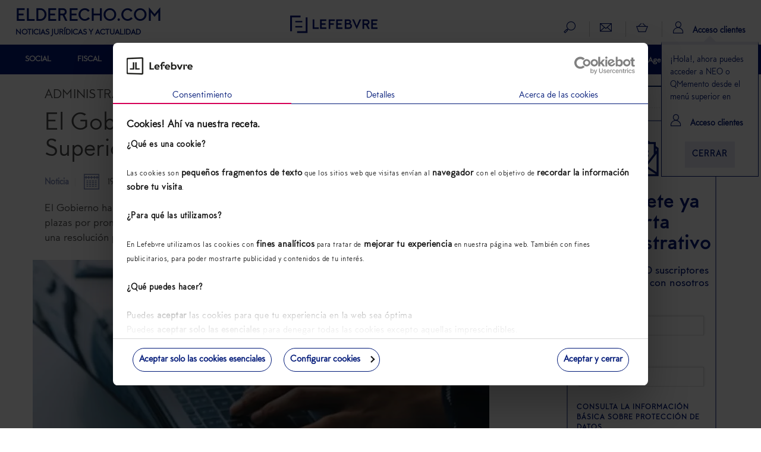

--- FILE ---
content_type: text/html; charset=UTF-8
request_url: https://elderecho.com/gobierno-convoca-233-plazas-para-cuerpo-superior-inspectores-hacienda-del-estado
body_size: 18088
content:
<!DOCTYPE html>
<html lang="es">
	<head>
		<meta charset="utf-8">
		<meta http-equiv="X-UA-Compatible" content="IE=edge">
		<meta name="viewport" content="width=device-width, initial-scale=1">
		<title>Convocadas 233 plazas para el Cuerpo Superior de Inspectores de Hacienda del Estado</title>
		<!--<script src='https://assets.lefebvre.es/media/js/cookie-script-botside.js'></script> -->
		<!-- <script id="Cookiebot" src="https://consent.cookiebot.com/uc.js" data-cbid="bb0d601e-f391-4331-aee8-dc7e51d1538b" data-blockingmode="auto" type="text/javascript"></script> -->
        <link rel="stylesheet" href="https://assets.lefebvre.es/media/css/fonts-mttmilano.css">
        <link rel="stylesheet" href="https://assets.lefebvre.es/media/lf-font/lf-font.css">

		<!--<link rel="profile" href="http://gmpg.org/xfn/11">-->
		<link rel="shortcut icon" href="https://elderecho.com/wp-content/themes/led-elderecho-theme/favicon.ico" />
		<link rel="pingback" href="https://elderecho.com/xmlrpc.php" />

		<meta name='robots' content='index, follow, max-image-preview:large, max-snippet:-1, max-video-preview:-1' />

	<!-- This site is optimized with the Yoast SEO Premium plugin v17.9 (Yoast SEO v17.9) - https://yoast.com/wordpress/plugins/seo/ -->
	<meta name="description" content="El Gobierno ha convocado un proceso selectivo para cubrir 158 plazas por el sistema de acceso libre y 75 plazas por promoción interna." />
	<link rel="canonical" href="https://elderecho.com/gobierno-convoca-233-plazas-para-cuerpo-superior-inspectores-hacienda-del-estado" />
	<meta property="og:locale" content="es_ES" />
	<meta property="og:type" content="article" />
	<meta property="og:title" content="El Gobierno convoca 233 plazas para el Cuerpo Superior de Inspectores de Hacienda del Estado" />
	<meta property="og:description" content="El Gobierno ha convocado un proceso selectivo para cubrir 158 plazas por el sistema de acceso libre y 75 plazas por promoción interna." />
	<meta property="og:url" content="https://elderecho.com/gobierno-convoca-233-plazas-para-cuerpo-superior-inspectores-hacienda-del-estado" />
	<meta property="og:site_name" content="El Derecho" />
	<meta property="article:modified_time" content="2024-04-22T05:41:48+00:00" />
	<meta name="twitter:card" content="summary_large_image" />
	<script type="application/ld+json" class="yoast-schema-graph">{"@context":"https://schema.org","@graph":[{"@type":"Organization","@id":"https://elderecho.com/#organization","name":"Lefebvre","url":"https://elderecho.com/","sameAs":[],"logo":{"@type":"ImageObject","@id":"https://elderecho.com/#logo","inLanguage":"es","url":"https://elderecho.com/wp-content/uploads/2022/11/LogoLefebvre_2000x1000.png","contentUrl":"https://elderecho.com/wp-content/uploads/2022/11/LogoLefebvre_2000x1000.png","width":2000,"height":1000,"caption":"Lefebvre"},"image":{"@id":"https://elderecho.com/#logo"}},{"@type":"WebSite","@id":"https://elderecho.com/#website","url":"https://elderecho.com/","name":"El Derecho","description":"Noticias jur\u00eddicas, amplia bibliograf\u00eda jur\u00eddica, \u00faltimas publicaciones de libros de derecho, legislaci\u00f3n, bases de datos en soportes digitales y personalizables","publisher":{"@id":"https://elderecho.com/#organization"},"potentialAction":[{"@type":"SearchAction","target":{"@type":"EntryPoint","urlTemplate":"https://elderecho.com/?s={search_term_string}"},"query-input":"required name=search_term_string"}],"inLanguage":"es"},{"@type":"WebPage","@id":"https://elderecho.com/gobierno-convoca-233-plazas-para-cuerpo-superior-inspectores-hacienda-del-estado#webpage","url":"https://elderecho.com/gobierno-convoca-233-plazas-para-cuerpo-superior-inspectores-hacienda-del-estado","name":"Convocadas 233 plazas para el Cuerpo Superior de Inspectores de Hacienda del Estado","isPartOf":{"@id":"https://elderecho.com/#website"},"datePublished":"2024-04-19T12:50:59+00:00","dateModified":"2024-04-22T05:41:48+00:00","description":"El Gobierno ha convocado un proceso selectivo para cubrir 158 plazas por el sistema de acceso libre y 75 plazas por promoci\u00f3n interna.","breadcrumb":{"@id":"https://elderecho.com/gobierno-convoca-233-plazas-para-cuerpo-superior-inspectores-hacienda-del-estado#breadcrumb"},"inLanguage":"es","potentialAction":[{"@type":"ReadAction","target":["https://elderecho.com/gobierno-convoca-233-plazas-para-cuerpo-superior-inspectores-hacienda-del-estado"]}]},{"@type":"BreadcrumbList","@id":"https://elderecho.com/gobierno-convoca-233-plazas-para-cuerpo-superior-inspectores-hacienda-del-estado#breadcrumb","itemListElement":[{"@type":"ListItem","position":1,"name":"Portada","item":"https://elderecho.com/"},{"@type":"ListItem","position":2,"name":"El Gobierno convoca 233 plazas para el Cuerpo Superior de Inspectores de Hacienda del Estado"}]}]}</script>
	<!-- / Yoast SEO Premium plugin. -->


<link rel='dns-prefetch' href='//lf2.lefebvre.es' />
<link rel="alternate" type="application/rss+xml" title="El Derecho &raquo; Comentario El Gobierno convoca 233 plazas para el Cuerpo Superior de Inspectores de Hacienda del Estado del feed" href="https://elderecho.com/gobierno-convoca-233-plazas-para-cuerpo-superior-inspectores-hacienda-del-estado/feed" />
<link rel="stylesheet" href="https://elderecho.com/wp-content/cache/minify/3e5ca.css" media="all" />
















<script type='text/javascript' src='https://lf2.lefebvre.es/js/leadform-api.js?ver=5.7.6' id='leadform2-js'></script>
<script type='text/javascript' src='https://elderecho.com/wp-includes/js/jquery/jquery.min.js?ver=3.5.1' id='jquery-core-js'></script>
<script type='text/javascript' src='https://elderecho.com/wp-includes/js/jquery/jquery-migrate.min.js?ver=3.3.2' id='jquery-migrate-js'></script>
<script type='text/javascript' src='https://elderecho.com/wp-includes/js/jquery/ui/core.min.js?ver=1.12.1' id='jquery-ui-core-js'></script>
<script type='text/javascript' id='led-base-js-extra'>
/* <![CDATA[ */
var led = {"ajaxurl":"https:\/\/elderecho.com\/wp-admin\/admin-ajax.php","imageURL":"https:\/\/elderecho.com\/wp-content\/plugins\/led-lib\/includes\/media\/images\/"};
var gPath = {"images":"https:\/\/elderecho.com\/wp-content\/plugins\/led-elderecho\/includes\/media\/images\/"};
/* ]]> */
</script>
<script type='text/javascript' src='https://elderecho.com/wp-content/plugins/led-lib/includes/media/js/site/led_base.js?ver=1.1.6' id='led-base-js'></script>
<script type='text/javascript' src='https://elderecho.com/wp-content/plugins/led-lib/includes/media/js/site/ledBrowser.js?ver=1.1.6' id='led-browser-js'></script>
<script type='text/javascript' src='https://elderecho.com/wp-content/plugins/led-lib/includes/media/js//ledCookies.js?ver=1.1.6' id='led-cookies-js-js'></script>
<script type='text/javascript' src='https://elderecho.com/wp-content/plugins/led-lib/includes/media/vendor/bootstrap.3.3.7/js/bootstrap.min.js?ver=1.1.6' id='bootstrap-js-js'></script>
<script type='text/javascript' src='https://elderecho.com/wp-content/plugins/led-lib/includes/media/vendor/bootbox/js/bootbox-min.js?ver=1.1.6' id='led-bootbox-js-js'></script>
<script type='text/javascript' src='https://elderecho.com/wp-content/plugins/led-lib/includes/media/vendor/owl-carousel-2/owl.carousel.min.js?ver=1.1.6' id='owl-carousel-2-js-js'></script>
<script type='text/javascript' src='https://elderecho.com/wp-content/plugins/led-lib/includes/media/vendor/datepicker/js/moment.js?ver=1.1.6' id='moment-js-js'></script>
<script type='text/javascript' src='https://elderecho.com/wp-content/plugins/led-lib/includes/media/vendor/datepicker/js/moment-with-locales.js?ver=1.1.6' id='moment-localesjs-js'></script>
<script type='text/javascript' src='https://elderecho.com/wp-content/plugins/led-lib/includes/media/vendor/datepicker/js/bootstrap-datetimepicker.min.js?ver=1.1.6' id='bootstrap-datetimepicker-js-js'></script>
<script type='text/javascript' src='https://elderecho.com/wp-content/plugins/led-elderecho/includes/media/js/ledNews.js?ver=1.1.6' id='led-news-js-js'></script>
<script type='text/javascript' src='https://elderecho.com/wp-content/plugins/led-lib/includes/media/js/admin/led_modal_loading.js?ver=1.1.6' id='led_modal_loading-js'></script>
<script type='text/javascript' src='https://elderecho.com/wp-content/plugins/led-elderecho/includes/media/js/main.js?ver=1.1.6' id='led-main-js-js'></script>
<script type='text/javascript' src='https://elderecho.com/wp-content/plugins/led-elderecho/includes/media/js/newLetters.js?ver=1.1.6' id='led-newLetters-js-js'></script>
<script type='text/javascript' src='https://elderecho.com/wp-content/plugins/led-elderecho/includes/media/js/ledAuthors.js?ver=1.1.6' id='led-authors-js-js'></script>
<script type='text/javascript' src='https://elderecho.com/wp-content/plugins/led-elderecho/includes/media/js/ledLoginAuthor.js?ver=1.1.6' id='led-login-author-js-js'></script>
<script type='text/javascript' src='https://elderecho.com/wp-content/plugins/led-elderecho/includes/media/js/ledEventForm.js?ver=1.1.6' id='led-eventForm-js-js'></script>
<script type='text/javascript' src='https://elderecho.com/wp-content/plugins/led-elderecho/includes/media/js/ledEventCalendar.js?ver=1.1.6' id='led-eventCalendar-js-js'></script>
<script type='text/javascript' src='https://elderecho.com/wp-content/plugins/led-elderecho/includes/media/js/ledLegalLinks.js?ver=1.1.6' id='led-legalLinks-js-js'></script>
<script type='text/javascript' src='https://elderecho.com/wp-content/plugins/led-elderecho/includes/media/js/ledBasicLegislation.js?ver=1.1.6' id='led-basiclegislation-js-js'></script>
<script type='text/javascript' src='https://elderecho.com/wp-content/plugins/led-lib/includes/media/js/ledInvisibleCaptcha.js?ver=1.1.6' id='led-invisible-captcha-js-js'></script>
<script type='text/javascript' src='https://elderecho.com/wp-content/plugins/led-lib/includes/media/js/ledCaptcha.js?ver=1.1.6' id='led-captcha-js-js'></script>
<script type='text/javascript' src='https://elderecho.com/wp-content/plugins/led-lib/includes/media/vendor/select2/select2.full.min.js?ver=1.1.6' id='led-select2-js'></script>
<script type='text/javascript' src='https://elderecho.com/wp-content/plugins/led-lib/includes/media/js//ledCookies.js?ver=1.1.6' id='led-cookies-js'></script>
<script type='text/javascript' src='https://elderecho.com/wp-content/plugins/led-elderecho/includes/media/js/ledHeader.js?ver=1.1.6' id='led-header-js'></script>
<script type='text/javascript' src='https://elderecho.com/wp-content/plugins/led-lib/includes/media/js/ledCaptchaV2Checkbox.js?ver=1.1.6' id='led-captcha-v2-checkbox-js-js'></script>
<script type='text/javascript' src='https://elderecho.com/wp-content/plugins/led-lib/includes/media/vendor/lazyLoad/lazyload.js?ver=1.1.6' id='lazyload-js-js'></script>
<script type='text/javascript' src='https://elderecho.com/wp-content/plugins/led-lib/includes/media/js/admin/led_lazy_load.js?ver=1.1.6' id='led-lazyload-js-js'></script>
<script type='text/javascript' src='https://elderecho.com/wp-content/plugins/led-lib/includes/media/js/ledString.js?ver=1.1.6' id='led-string-js-js'></script>
<script type='text/javascript' src='https://elderecho.com/wp-content/plugins/led-elderecho/includes/media/js/ledInfographics.js?ver=1.1.6' id='led-infographics-js-js'></script>
<link rel="https://api.w.org/" href="https://elderecho.com/wp-json/" /><link rel="EditURI" type="application/rsd+xml" title="RSD" href="https://elderecho.com/xmlrpc.php?rsd" />
<link rel="wlwmanifest" type="application/wlwmanifest+xml" href="https://elderecho.com/wp-includes/wlwmanifest.xml" /> 
<meta name="generator" content="WordPress 5.7.6" />
<link rel='shortlink' href='https://elderecho.com/?p=418382' />
<link rel="alternate" type="application/json+oembed" href="https://elderecho.com/wp-json/oembed/1.0/embed?url=https%3A%2F%2Felderecho.com%2Fgobierno-convoca-233-plazas-para-cuerpo-superior-inspectores-hacienda-del-estado" />
<link rel="alternate" type="text/xml+oembed" href="https://elderecho.com/wp-json/oembed/1.0/embed?url=https%3A%2F%2Felderecho.com%2Fgobierno-convoca-233-plazas-para-cuerpo-superior-inspectores-hacienda-del-estado&#038;format=xml" />
<meta property="og:image" content="https://elderecho.com/wp-content/uploads/2024/04/shutterstock_2451300533-1-p418382-m1292487-768x334_w100.jpg" /><meta property="og:image:secure_url" content="https://elderecho.com/wp-content/uploads/2024/04/shutterstock_2451300533-1-p418382-m1292487-768x334_w100.jpg"><meta name="twitter:image" content="https://elderecho.com/wp-content/uploads/2024/04/shutterstock_2451300533-1-p418382-m1292487-768x334_w100.jpg"><link rel="icon" href="https://elderecho.com/wp-content/uploads/2023/01/lefebvre_favicon.png" sizes="32x32" />
<link rel="icon" href="https://elderecho.com/wp-content/uploads/2023/01/lefebvre_favicon.png" sizes="192x192" />
<link rel="apple-touch-icon" href="https://elderecho.com/wp-content/uploads/2023/01/lefebvre_favicon.png" />
<meta name="msapplication-TileImage" content="https://elderecho.com/wp-content/uploads/2023/01/lefebvre_favicon.png" />

		<!--[if lt IE 9]>
		<script src="https://oss.maxcdn.com/html5shiv/3.7.3/html5shiv.min.js"></script>
		<script src="https://oss.maxcdn.com/respond/1.4.2/respond.min.js"></script>
		<![endif]-->

        <!-- HEAD CODE -->
        <meta name="facebook-domain-verification" content="9rn8qao265t85tfs9ka5r0jsk3ny1g" /><meta name="google-site-verification" content="Ft4Xe-2s2d-wSezXTjAuoA-J5EGKCJZd16VMtDcXKHw" />
<script src="https://us-central1-absolute-pulsar-255412.cloudfunctions.net/efl_ad"></script><!-- Google Tag Manager --> <script>(function(w,d,s,l,i){w[l]=w[l]||[];w[l].push({'gtm.start': new Date().getTime(),event:'gtm.js'});var f=d.getElementsByTagName(s)[0], j=d.createElement(s),dl=l!='dataLayer'?'&l='+l:'';j.async=true;j.src= 'https://www.googletagmanager.com/gtm.js?id='+i+dl;f.parentNode.insertBefore(j,f); })(window,document,'script','dataLayer','GTM-MMG735T');</script> <!-- End Google Tag Manager --><script async src="
https://pagead2.googlesyndication.com/pagead/js/adsbygoogle.js?client=ca-pub-9766150865171098"
     crossorigin="anonymous"></script>
<script async src="https://securepubads.g.doubleclick.net/tag/js/gpt.js"></script>		<link rel="stylesheet" type="text/css" href="https://assets.lefebvre.es/media/componentes/login/bootstrap-3/login.css">
	</head>
	<body class="posttype led_pt_news gobierno-convoca-233-plazas-para-cuerpo-superior-inspectores-hacienda-del-estado page-child">
		<!-- HEADER sidebar -->
		<div class="container-fluid">
    <ul class="visible-xs visible-sm">
        <li class="logo-lefebvre">
            <a href="https://lefebvre.es/" target="_blank"><img alt="LEFEBVRE" src="https://assets.lefebvre.es/media/logos/web/comunes/lefebvre-147x30.png"></a>
        </li>
    </ul>
</div>
<nav class="navbar secondary-bar">
	<div class="container-fluid">
		<ul class="nav navbar-nav full-width">
                            <li class="col-md-4 col-lg-3  visible-md visible-lg led-logo logo-elderecho">
					<a href="https://elderecho.com"><span class="logo_portal">ELDERECHO.COM</span><span class="tagline">NOTICIAS JURÍDICAS Y ACTUALIDAD</span></a>
                </li>
            
                            <li class="col-md-3 visible-md visible-lg led-logo logo-lefebvre">
                    <a href="https://lefebvre.es/" target="_blank"><img alt="LEFEBVRE" src="https://assets.lefebvre.es/media/logos/web/comunes/lefebvre-147x30.png"></a>
                </li>
            			<li class=" pull-right">
				<ul class="secondary-right">
					<li>
						<a href="javascript:void(0);" data-action="toggle" data-target="#search-bar" data-apply-background="true" title="Buscar">
                            <span class="lf-icon-search">
                                <i class="sr-only sr-only-focusable">Buscador</i>
                            </span>
							<span class="hidden-xs hidden-sm"></span>
						</a>
					</li>
					<li class="hidden-xs hidden-sm">
						<a class="js-load-lf2-newsletter-navbar" href="javascript:void(0);" data-action="toggle" data-target="#bar-newsletter-block" data-apply-background="true" title="Newsletter">
                            <span class="lf-icon-mail">
                                <i class="sr-only sr-only-focusable">Alta en newsletter</i>
                            </span>
							<span class="hidden-xs"></span>
						</a>
					</li>
					<li class="hidden-xs hidden-sm">
						<a href="https://lefebvre.es/tienda/" target="_blank" title="Tienda">
                            <span class="lf-icon-shop">
                                <i class="sr-only sr-only-focusable">Tienda</i>
                            </span>
                        </a>
					</li>
					
											<li style="position: relative;">
							<a href="https://espaciolefebvre.lefebvre.es/">
                                <span class="lf-icon-user"></span>
                                <span class="hidden-xs hidden-sm">Acceso clientes</span>
                            </a>

							<div class="flying-note" id="divCloseHelperMeProducts" >
								<div class="flecha-up"></div>
								<p>¡Hola!, ahora puedes acceder a NEO o QMemento desde el menú superior en <br>
                                    <span class="lf-icon-user"></span>
                                    <span>Acceso clientes</span>
                                </p>
								<p><button class="btn btn-link" id="btnCloseHelperMeProducts">Cerrar</button></p>
							</div>

						</li>
										</ul>
			</li>
		</ul>
	</div>

	<!-- NEWSLETTERS -->
	
<aside id="bar-newsletter-block" class="col-sm-6 col-lg-5 hidden-xs hidden-sm">
   <div role="heading" aria-level="2">Suscríbete a la newsletter</div>
      <div class="targetlf2navbar"></div>
      <script>
         nncdHandler = function navbarNewsletterClickDetect(evt){
            if (evt.target.classList.contains('js-load-lf2-newsletter-navbar') || evt.target.closest(".js-load-lf2-newsletter-navbar")) {
               configGtm = {'fake':true,'formulario' : '237','bootstrap' : true,'target' : '.targetlf2navbar'};
               try{apiManager.pintarFormularioAutogestionado(configGtm)}
               catch(error){
                  var apiManager = new LeadformApiManagerClass();
                  apiManager.pintarFormularioAutogestionado(configGtm);
               }                  
               document.removeEventListener('click', nncdHandler);
            }
         }
         anneHandler = function addNewsletterNavbarEvent(event){
            document.addEventListener('click', nncdHandler);
         }
         window.addEventListener('DOMContentLoaded',anneHandler);
      </script>
</aside>

	<!-- BARRA USUARIO -->
	<aside id="user-bar" class="navbar navbar-default">
		<div class="container-fluid">
			<a href="https://elderecho.com/wp-login.php?action=logout&amp;_wpnonce=ce1986f776">
                <span class="lf-icon-close-session"></span>
                Salir
            </a>
		</div>
	</aside>

	<nav id="search-bar" class="navbar navbar-default" style="display: none;">
		<div class="container-fluid">
			<form class="container search-form" action="https://elderecho.com/buscador/">
				<div class="col-xs-12 input-container">
					<input type="hidden" id="minLengthSearch" value="5" >
					<input type="hidden" id="maxLengthSearch" value="25" >
					<input type="search" class="busquedaTexto col-xs-8 col-sm-10" >
					<button type="submit" class="col-xs-4 col-sm-2 btn ed-green-bg">Buscar</button>
				</div>
				<div class="col-xs-12" style="display: none; color: #fff;font-size: 12px" id="errorLengthSearch">
				</div>
			</form>
		</div>
	</nav>
</nav>

<div class="modal fade modal-form autor-ed" id="modalLoginAuthorForm" role="dialog" aria-hidden="true">
   <div class="modal-dialog" role="document">
      <div class="modal-content">
         <div class="modal-body">
            <button type="button" class="close" data-dismiss="modal" aria-label="Cerrar" title="Cerrar ventana">
               <span aria-hidden="true"><i class="lf-icon-close"></i></span>
            </button>
            <div role="heading" aria-level="2">AUTOR de El Derecho<small>Inicio de sesión</small></div>
            <div id="resultLoginAuthor" class="" style="display: none;"></div>
            <form name="authorlogin" id="authorlogin" action="#" method="post">
            <script>document.querySelector("form").setAttribute("action", "")</script>

               <div class="form-group">
                  <label for="author_login">Correo electrónico</label>
                  <input type="text" class="form-control input-lg" name="log" id="author_login" placeholder="Escribe tu email" autofocus>
               </div>
               <div class="form-group">
                  <label for="author_pass">Contraseña</label>
                  <input type="password" class="form-control input-lg" name="pwd" id="author_pass" placeholder="Escribe tu contraseña">
                  <p class="help-block">
                     <a href="https://elderecho.com/recuperar-contrasena-autor/" id="rememberPass">Olvidé mi contraseña</a>
                  </p>
               </div>
               <div class="text-right">
                  <button type="button" class="btn btn-default" name="author_submit" id="author_submit">ENTRAR</button>
               </div>
               <div class="checkbox">
                  <input type="checkbox" name="rememberme" id="author_remember" value="forever">
                  <label for="author_remember">Guardar y recordar contraseña</label>
               </div>
            </form>

         </div>
      </div>
   </div>
</div><!-- Ancla de subida -->
<a id="back-to-top" href="#" class="btn btn-primary btn-lg back-to-top" role="button" title="Subir">
	<span class="lf-icon-angle-up"></span>
</a>
		<!-- HEADER sidebar -->


		<!-- MENU sidebar -->
			<style>
		@media (min-width: 992px) {
			.inner-section-bar { background-color: ; }
			.inner-section-bar .horizontal-bar { background-color: ; }
			.section-bar .navbar-nav .section-indicator { background-color: ; }

			.inner-section-bar .icon { color: ; }
			.inner-section-bar .navbar-slide .icon { color: #5EC6DD; }

			.navbar-default .navbar-nav.cover-bar > .active > a,
			.navbar-default .navbar-nav.cover-bar > .active > a:hover,
			.navbar-default .navbar-nav.cover-bar > .active > a:focus {
				background-color: ;
			}
		}

		.cover-img.main-img:before { background-color: ; }
	</style>

<!-- BARRA SECCIONES -->
	<nav class="navbar navbar-default section-bar">
	<div class="container-fluid">
		<div class="navbar-header">
			<button type="button" class="navbar-toggle collapsed">
				<i class="icon ed-menu"></i>
			</button>
			<a href="https://elderecho.com" class="visible-xs visible-sm text-center logo-mobile">
				<img alt="LEFEBVRE" src="https://elderecho.com/wp-content/plugins/led-elderecho/includes/media/images/icons//lefebvre-elderechocom-bl-142x19.png">
			</a>
		</div>
		<div class="hidden-xs hidden-sm horizontal-bar">
			 <!-- MENÚ PRINCIPAL --> 				<ul class="nav navbar-nav">
												<li class=""><a href="https://elderecho.com/social" >SOCIAL</a></li>
													<li class=""><a href="https://elderecho.com/fiscal" >FISCAL</a></li>
													<li class=""><a href="https://elderecho.com/penal" >PENAL</a></li>
														<li><button id="button-more-items"><span>MÁS</span> <span class="caret"></span></button>
									<ul id="list-more-items">
															<li class=""><a href="https://elderecho.com/compliance" >COMPLIANCE</a></li>
													<li class=""><a href="https://elderecho.com/civil" >CIVIL</a></li>
													<li class=""><a href="https://elderecho.com/mercantil" >MERCANTIL</a></li>
													<li class=""><a href="https://elderecho.com/administrativo" >ADMINISTRATIVO</a></li>
													<li class=""><a href="https://elderecho.com/derecho-tic" >DERECHO TIC</a></li>
													<li class=""><a href="https://lefebvre.es/esg/" target="_blank">ESG</a></li>
												</ul>
					</li>
				</ul>
						<!-- MENÚ RIGHT -->
			<ul class="nav navbar-nav navbar-right">
									<li class="parent_0"><a href="https://elderecho.com/sector-juridico" ><i class="icon sector-juridico"></i>&nbsp;Sector jurídico</a></li>
										<li class="parent_0"><a href="https://lefebvre.es/formacion" target="blank"><i class="icon "></i>&nbsp;Formación</a></li>
										<li class="parent_0"><a href="https://elderecho.com/agenda" ><i class="icon ed-calendario-mediano"></i>&nbsp;Agenda</a></li>
										<li class="parent_0"><a href="https://elderecho.com/contacto" ><i class="icon "></i>&nbsp;Contacto</a></li>
								</ul>
		</div>
		<!-- MENÚ BURGUER -->
		<div class="navbar-slide" style="">
			<ul class="nav navbar-nav">
				<li class="hidden-xs"><a href="/"><img alt="LEFEBVRE" src="https://elderecho.com/wp-content/plugins/led-elderecho/includes/media/images/icons//lefebvre-98x20.png" /></a></li>
										<li class=""><a href="https://elderecho.com/social">SOCIAL</a></li>
					
					
					
					
											<li class=""><a href="https://elderecho.com/fiscal">FISCAL</a></li>
					
					
					
					
											<li class=""><a href="https://elderecho.com/penal">PENAL</a></li>
					
					
					
					
											<li class=""><a href="https://elderecho.com/compliance">COMPLIANCE</a></li>
					
											<li class=""><a href="https://elderecho.com/civil">CIVIL</a></li>
					
					
					
					
											<li class=""><a href="https://elderecho.com/mercantil">MERCANTIL</a></li>
					
					
					
					
											<li class=""><a href="https://elderecho.com/administrativo">ADMINISTRATIVO</a></li>
					
					
					
					
											<li class=""><a href="https://elderecho.com/derecho-tic">DERECHO TIC</a></li>
					
					
					
					
											<li class=""><a href="https://lefebvre.es/esg/">ESG</a></li>
					
														<li><a href="https://elderecho.com/sector-juridico"><i class="icon "></i>&nbsp;Sector jurídico</a></li>
									<li><a href="https://elderecho.com/agenda"><i class="icon "></i>&nbsp;Agenda</a></li>
									<li><a href="https://www.efl.es"><i class="icon "></i>&nbsp;Tienda</a></li>
									<li><a href="https://elderecho.com/contacto"><i class="icon "></i>&nbsp;Contacto</a></li>
														<li>
						<a href="#" data-toggle="modal" data-target="#modalLoginAuthorForm" aria-expanded="false" aria-controls="modalLoginAuthorForm">
							<i class="icon lf-icon-user"></i>
							<span> Accede como Autor de El Derecho</span>
						</a>
					</li>
											</ul></div>
	</div>
</nav>

		<script>

	jQuery(window).on("load resize scroll",function(e){
		var scroll = jQuery(window).scrollTop();

		if (scroll >= 50 && jQuery(window).width() >= 1024){
            jQuery(".section-bar, .secondary-bar").addClass("fixed");
            jQuery(".section-bar").addClass("mt50");
			jQuery("#bar-newsletter-block, #search-bar, #user-bar").addClass("bar-scrolled");
			jQuery("#navbar-collapse-2").css("display","none");
			jQuery(".menu-bg").css("top","0px");
		} else if (scroll >= 50 && jQuery(window).width() < 1024){
            jQuery(".section-bar, .secondary-bar").addClass("fixed");
            jQuery(".section-bar, .secondary-bar").addClass("mt-40");
            jQuery(".navbar-slide").addClass("top50");
			jQuery("#bar-newsletter-block, #search-bar, #user-bar").addClass("bar-scrolled");
			jQuery("#navbar-collapse-2").css("display","inherit");
			jQuery(".menu-bg").css("top","0px");
		} else if (scroll <= 50 && jQuery(window).width() < 768 ){
            jQuery(".section-bar, .secondary-bar").removeClass("fixed");
            jQuery(".section-bar, .secondary-bar").removeClass("mt-40");
            jQuery(".section-bar, .secondary-bar").removeClass("mt50");
			jQuery("#bar-newsletter-block, #search-bar, #user-bar").removeClass("bar-scrolled");
			jQuery("#navbar-collapse-2").css("display","none");
			jQuery(".menu-bg").css("top","0px");
		} else {
            jQuery(".section-bar, .secondary-bar").removeClass("fixed");
            jQuery(".section-bar, .secondary-bar").removeClass("mt-40");
            jQuery(".section-bar, .secondary-bar").removeClass("mt50");
            jQuery(".navbar-slide").removeClass("top50");
			jQuery("#bar-newsletter-block, #search-bar, #user-bar").removeClass("bar-scrolled");
			jQuery("#navbar-collapse-2").css("display","inherit");
			jQuery(".navbar-toggle").removeClass('open-status');
			jQuery( ".navbar-slide , .menu-bg").hide( 0, function() {});
			var modalBackground = new ledModalLoading( 'html' );
			modalBackground.hide(0,function(){
				jQuery('body').removeClass( 'noScroll' );
			});
			jQuery(".menu-bg").css("top","100px");
		}
		if(scroll >=363){
			 jQuery(".chaser-bar").fadeIn();
		}else{
			jQuery(".chaser-bar").fadeOut();
		}
		var hambPosition = jQuery('.navbar-toggle').offset();
		jQuery('.navbar-slide').css('left' , hambPosition.left);
		jQuery('.menu-bg').css('left' , hambPosition.left);
	});

	jQuery(document).ready(function() {

		jQuery( ".navbar-toggle" ).click(function() {
			jQuery(this).toggleClass('open-status');
			jQuery( ".navbar-slide , .menu-bg").toggle( 0, function() {
			});
			var modalBackground = new ledModalLoading( 'html' );
			modalBackground.setHtmlLoading('');
			modalBackground.css( 'z-index','1' );

			if(jQuery( ".navbar-slide").is( ':visible' )){
				modalBackground.show(0,function(){
					jQuery('body').addClass( 'noScroll' );
				});
			}else{
				modalBackground.hide(0,function(){
					jQuery('body').removeClass( 'noScroll' );
				});
			}
		});
		jQuery( ".close-navbar-slide" ).click(function() {
			jQuery( ".navbar-slide").toggle( 0, function() {});
			jQuery(".navbar-toggle").removeClass("open-status");
			var modalBackground = new ledModalLoading( 'html' );
			modalBackground.hide(0,function(){
				jQuery('body').removeClass( 'noScroll' );
			});
		});
		jQuery( "#user-toggle" ).click(function() {
		  jQuery( "#user-bar" ).slideToggle( "slow", function() {
		  });
		});
		jQuery( "#button-more-items").click(function() {
		  jQuery( "#list-more-items").slideToggle( "0", function() {
		  });
		});
		/**
		 * Evento para cerrar el menu burger si se click fuera de el
		 */
		jQuery(document).mouseup(function(e){
			var menuBurger = jQuery(".navbar-slide");
			if (!menuBurger.is(e.target) && menuBurger.has(e.target).length === 0 && menuBurger.is(':visible') )
			{
				jQuery(".navbar-toggle").removeClass('open-status');
				menuBurger.hide();
				var modalBackground = new ledModalLoading( 'html' );
				modalBackground.hide(0,function(){
					jQuery('body').removeClass( 'noScroll' );
				});
			}
		});
	});
</script>		<!-- MENU sidebar -->

<!-- SUBHEADER sidebar column right -->
	<!-- BARRA PERSEGUIDOR -->
<article class="chaser-bar" style="display: none;">

	<div class="news-nav pull-left">
		</div>

	<div class="middle-space">
		<span class="hidden-xs">El Gobierno convoca 233 plazas para el Cuerpo Superior de Inspectores de Hacienda del Estado</span>
		<div id="persecutor_sharing_toolbox"
			 style="height: 30px;
				width: auto;
				padding-top: 10px;
                float: right;
			"
		>
		<!-- Container for Atenea Apishare - Compartir contenidos -->
		<div class='apishare-container'  data-url='' ></div>
<!-- TODO: Ir a URL PRO ATENEA (https://atenea.lefebvre.es/) para personalizar el script -->
<script src="https://atenea.lefebvre.es/api/rrss/script"></script>		</div>
		<div class="progress-bar"></div>
	</div>

	<div class="news-nav pull-right">
		</div>
</article><!-- SUBHEADER sidebar -->

<!-- START RICH SNIPPETS CONTAINER --><div itemscope="" itemtype="https://schema.org/Article"><div class="container">
	<div class="row">
		<div class="col-xs-12 col-sm-9 story-main">

			<!-- . SIDEBAR CONTENT HEADER -->
													<!-- . SIDEBAR CONTENT HEADER -->

			<!-- . BODY -->
			
<input type="hidden" class="adm-clave-valor" data-clave="tag" data-valor="administrativo,fiscal">
<header>
	<!-- POST ID: 418382 -->
	<div role="heading" aria-level="2">ADMINISTRACIÓN GENERAL DEL ESTADO</div>
	<h1 itemprop="name">El Gobierno convoca 233 plazas para el Cuerpo Superior de Inspectores de Hacienda del Estado</h1>

	<div class="meta-info">
		<span>Noticia</span>

					<time datetime="2024-04-19"><i class="lf-icon-calendar"></i>
				19-04-2024				<meta itemprop="datePublished" content="2024-04-19 13:50:59">
				<meta itemprop="dateModified" content="2024-04-22 06:41:48">
			</time>
				<meta itemprop="headline" content="El Gobierno convoca 233 plazas para el Cuerpo Superior de Inspectores de Hacienda del Estado...">
		<meta itemprop="author" content="Europa Press">

					<meta itemprop="mainEntityOfPage" content="https://elderecho.com/administrativo">
					<!--
	   <span class="location" itemprop="locationCreated" itemscope itemtype="https://schema.org/AdministrativeArea"><i class="lf-icon-checkpoi"></i>
		   <span itemprop="name">
				   </span>
	   </span> -->
		<span itemprop="author">Europa Press</span>	</div>
	<div itemprop="publisher" itemscope itemtype="https://schema.org/Organization">
		<div itemprop="logo" itemscope itemtype="https://schema.org/ImageObject">
			<meta itemprop="url" content="https://elderecho.com/wp-content/plugins/led-elderecho/includes/media/images/icons/logo-elderecho.png">
			<meta itemprop="width" content="156">
			<meta itemprop="height" content="34">
		</div>
		<meta itemprop="name" content="El Derecho">
	</div>
</header>


<p class="first-paragraph">El Gobierno ha convocado un proceso selectivo para cubrir 158 plazas por el sistema de acceso libre y 75 plazas por promoción interna de ingreso en el Cuerpo Superior de Inspectores de Hacienda del Estado, según una resolución publicada este viernes en el Boletín Oficial del Estado (BOE).</p>

<article class="main" itemprop="articleBody">


	<!-- IMAGEN INFOGRAFÍA / IMAGEN NOTICIA -->
			<a class="infographics-block">
			<figure class="img-extended">
				<img data-src="https://elderecho.com/wp-content/uploads/2024/04/shutterstock_2451300533-1-p418382-m1292487-768x334_w100.jpg" class="img-responsive lazyload" itemprop="image" srcSet="https://elderecho.com/wp-content/uploads/2024/04/shutterstock_2451300533-1-p418382-m1292487-768x334_w100.jpg" alt="Oposicion e inspector de Hacienda_img" src="https://elderecho.com/wp-content/plugins/led-elderecho/includes/media/images/progress.gif" srcset="https://elderecho.com/wp-content/plugins/led-elderecho/includes/media/images/progress.gif" />			</figure>

						<hr>
		</a>
		
		
	<!-- CONTENIDO -->
	<p>
		<p>Del total de las plazas convocadas por el <strong>sistema de acceso libre</strong> se reservarán 13 para ser cubiertas por personas con un grado de discapacidad igual o superior al 33%, mientras que del total de las plazas convocadas por el <strong>sistema de promoción interna</strong> se reservarán seis para ser cubiertas por personas con este grado de discapacidad.</p>
<p>Las personas aspirantes solo podrán participar en uno de los dos sistemas de acceso, al tiempo que la resolución señala que aquellos que ingresen por promoción interna tendrán, en todo caso, preferencia para cubrir los puestos vacantes que se oferten.</p>
<p>El proceso selectivo se realizará mediante el sistema de oposición, de acuerdo con las fases, ejercicios y valoraciones que se especifican en un anexo incluido en la propia resolución publicada en el BOE.</p>
<p>El proceso incluye la superación de un curso selectivo, que será común para ambos sistemas de acceso. Para la realización del curso selectivo, las personas aspirantes que hayan superado la fase de oposición serán nombradas funcionarios en prácticas por la autoridad convocante.</p>
<p>Expirado el plazo de presentación de solicitudes, el órgano convocante dictará resolución, en el plazo máximo de un mes, declarando aprobada la lista de personas admitidas y excluidas de cada proceso.</p>
<p>En dicha resolución, que se publicará en el Boletín Oficial del Estado con la relación de las personas aspirantes excluidas, se indicarán los lugares en los que se encuentran expuestas al público las listas completas de personas aspirantes admitidas y excluidas, señalándose un plazo de diez días hábiles para subsanación, así como el lugar, fecha y hora de comienzo del primer ejercicio.</p>
<p>La previsión sobre la duración máxima de la fase de oposición de este proceso selectivo es de nueve meses, sin perjuicio de que por razones acreditadas pueda excepcionalmente acordarse su ampliación. El primer ejercicio de la fase de oposición se celebrará en un plazo máximo de tres meses, contados a partir de la publicación de esta convocatoria</p>
	</p>
	<script id="lf-hrpbs" data-origin="elderecho" data-subjects="administrativo" src="https://lefebvre.es/tienda/wp-content/plugins/lf-tienda/utilities/Lf_Utility_Product/media/handle_related_data.js"></script>	<div id="ledInvisibleCaptcha5" class="g-recaptcha" data-sitekey="6LdQm14UAAAAADzhvYJ90VQIPK6o_04dO9S6xZWC" data-callback="sendLegalLinksForm" data-deferred="1"></div><script src='https://www.google.com/recaptcha/api.js?hl=es&render=explicit&onload=loadInvisibleCaptcha' async defer></script>
<!-- MODALES -->
<div id="inicio-modal"></div>
<!-- DIV PARA MOSTRAR LA DESCARGA DE CONTENIDO LEGAL -->
<div class="row download-content no-register-for-content changeColorBorder col-xs-12" style="display:none;">
	<div class="row download-center BBBB">
        <div id="non-exlcusive-thanks" class="col-xs-12" style="display: none;">
			<div class="donwload-title">Muchas gracias</div>

            <div class="donwload-subtitle">Tu solicitud ha sido registrada correctamente. Revisa tu email para acceder al contenido solicitado</div>
            <!--<div class="donwload-subtitle"><b>Tienes disponibles <span id="restResquest"></span> accesos más gratuitos con tu cuenta</b></div>-->
            <div class="donwload-subtitle"><b>Si quieres acceder a todo este contenido sin restricciones <a href="javascript:void(0);" class="directDemo" style="color: #fff;text-decoration: underline;">solicita ahora una demostración</a> gratuita de <a href="javascript:void(0);" class="directDemo" style="color: #fff;text-decoration: underline;">El Derecho Internet Mementos</a></b></div>
			<div class="input-group">
				<span class="input-group-btn">
					<button class="btn button-close-no-exclusive" type="button">CERRAR</button>
				</span>
			</div><!-- /input-group -->
		</div>
		<div id="non-exlcusive-fail" class="col-xs-12" style="display: none;">
			<div class="donwload-title">Lo sentimos mucho.</div>
			<div class="donwload-subtitle">Has excedido el número de peticiones de información disponibles.</div>
			<div class="input-group">
				<span class="input-group-btn">
					<button class="btn button-close-no-exclusive" type="button">CERRAR</button>
				</span>
			</div><!-- /input-group -->
		</div>
		<div id="non-exlcusive-sending" class="col-xs-12" style="display: none; text-align: center;">
			<img src="https://elderecho.com/wp-content/plugins/led-lib/includes/media/images/progress.gif" width="64"/>
         <div role="heading" aria-level="3">Enviando</div>
		</div>
	</div>
	<div class="row download-form">
		<div class="col-xs-12">
            <a href="#0" class="button-close-no-exclusive"><i class="lf-icon-close"></i></a>
			<div class="donwload-title">Descargar contenido</div>
			<div class="donwload-subtitle setTitle" data-id=""></div>
			<p class="setIntro"></p>
			<p>Introduce tu nombre, dirección de correo y descarga el contenido</p>
            <div class="form-group">
                <div class="field">
                    <label class="field_label" for="nameControl">Nombre</label>
                    <input class="field_input one-column-form_input-text form-control" type="name" name="_nombre" id="nameControl" placeholder="Nombre">
                </div>
            </div>
            <div class="form-group">
                <div class="field">
                    <label class="field_label" for="emailControl">Email</label>
                    <input class="field_input one-column-form_input-text form-control" type="email" name="_email" id="emailControl" placeholder="Email">
                </div>
                <div class="input-group-btn changeColorBottom">
                    <input id="button-send" class="btn" type="button" value="ENVIAR ">
                </div>
            </div><!-- /input-group -->
            <div id="termControl" class="info-form_form-control form-group">
                <input type="checkbox" id="conditionsControl" name="icheck">
                <label for="conditionsControl">Acepto la<a href="https://lefebvre.es/politica-privacidad/" target="_blank"> política de privacidad y protección de datos</a></label>
            </div>
            <!-- input hidden LEADS -->
                <input type="hidden" name="_indCrm" value="0">
                <input type="hidden" name="_accionComercial" value="17768">
                <input type="hidden" name="_codigosProductoDemo[]" value="31">
                <input type="hidden" name="_nombresProductoDemo[]" value="El Derecho Essencial">
                <input type="hidden" name="_peticion" value="Descarga">
                <input type="hidden" name="eflusrid" id="eflusrid" value="-">
                <input type="hidden" name="userRequest" id="userRequest" value="request_user_legal_information">
            <!-- input hidden LEADS -->
		</div>
	</div>
</div>
<script>

    function sendLegalLinksForm(){
        var selectorForm = '.download-form :input';
        var elementForm = jQuery(selectorForm);
        var formValues = elementForm.serializeArray();
        dataObj = {};
        $(formValues).each(function(i, field){
            dataObj[field.name] = field.value;
        });

        var dataLead = new Object();

        var codProd = ($("#activeLink").attr("data-id")).replace("-","/"); //el nref -> WEB-20499

        dataLead["_indCrm"] = dataObj._indCrm;
        dataLead["_accionComercial"] = dataObj._accionComercial;
        dataLead["_codigosProducto"] = [codProd];
        dataLead["_nombresProductoDemo"] = [dataObj["_nombresProductoDemo[]"]];
        dataLead["_codigosProductoDemo"] = [dataObj["_codigosProductoDemo[]"]];
        dataLead["_peticion"] = dataObj._peticion;
        dataLead["_idAnalytics"] = dataObj.eflusrid;

        var userRequest = jQuery('#userRequest').val();
        checkPreviousSend(jQuery('#emailControl').val(), jQuery('#nameControl').val(), dataLead, userRequest);
    }

</script><div id="ledInvisibleCaptcha1" class="g-recaptcha" data-sitekey="6LdQm14UAAAAADzhvYJ90VQIPK6o_04dO9S6xZWC" data-callback="sendDemoRequestForm" data-deferred="1"></div><script src='https://www.google.com/recaptcha/api.js?hl=es&render=explicit&onload=loadInvisibleCaptcha' async defer></script><!-- MODALES -->
<div id="demo-modal"></div>
<!-- DIV PARA MOSTRAR EL FORMULARIO DE SUSCRIPCIÓN A DEMO -->
<div class="row download-content no-register-for-content-demo changeColorBorder col-xs-12" style="display:none;">
	<div class="row download-center BBBB">
		<div id="non-exlcusive-thanks-demo" class="col-xs-12" style="display: none;">
			<div class="donwload-title">Muchas gracias</div>
			<div class="donwload-subtitle">Tu solicitud ha sido registrada correctamente, revisa tu email para acceder al contenido solicitado</div>
			<div class="input-group">
				<span class="input-group-btn">
					<button class="btn button-close-no-exclusive" type="button">CERRAR</button>
				</span>
			</div><!-- /input-group -->
		</div>
		<div id="non-exlcusive-fail-demo" class="col-xs-12" style="display: none;">
			<div class="donwload-title">Lo sentimos mucho.</div>
			<div class="donwload-subtitle">Has excedido el número de peticiones de información disponibles.</div>
			<div class="input-group">
				<span class="input-group-btn">
					<button class="btn button-close-no-exclusive" type="button">CERRAR</button>
				</span>
			</div><!-- /input-group -->
		</div>
		<div id="non-exlcusive-sending-demo" class="col-xs-12" style="display: none; text-align: center;">
			<img src="https://elderecho.com/wp-content/plugins/led-lib/includes/media/images/progress.gif" width="64"/>
			<div role="heading" aria-level="3">Enviando</div>
		</div>
	</div>
    <form id="requestDemo">
        <div class="row demo-form">
            <div class="col-xs-12">
                <a href="#0" class="button-close-no-exclusive"><i class="lf-icon-close"></i></a>
                <div class="donwload-title">Solicita una demostración gratuita</div>
                <div class="donwload-subtitle setTitle" data-id=""></div>
                <p class="setIntro"></p>
                <p>¡Hola!, has consumido el total de consultas gratuitas que tenías disponibles</p>
                <p>Si deseas acceder a más contenidos solicita una demostración gratuita cumplimentando el siguiente formulario:</p>
                <div class="form-group">
                    <div class="field">
                        <label class="field_label" for="nameLead">Nombre</label>
                        <input class="field_input one-column-form_input-text form-control genericControl" type="name" name="_nombre" id="nameLead" placeholder="Nombre">
                    </div>
                </div>
                <div class="form-group">
                    <div class="field">
                        <label class="field_label" for="lastName1Lead">Primer Apellido</label>
                        <input class="field_input one-column-form_input-text form-control genericControl" type="name" name="_apellido1" id="lastName1Lead" placeholder="Primer Apellido">
                    </div>
                </div>
                <div class="form-group">
                    <div class="field">
                        <label class="field_label" for="lastName2Lead">Segundo Apellido</label>
                        <input class="field_input one-column-form_input-text form-control genericControl" type="name" name="_apellido2" id="lastName2Lead" placeholder="Segundo Apellido">
                    </div>
                </div>
                <div class="form-group">
                    <div class="field">
                        <label class="field_label" for="cpLead">Código Postal</label>
                        <input class="field_input one-column-form_input-text form-control genericControl" type="text" name="_codigoPostal" id="cpLead" placeholder="Código Postal" maxlength="5">
                    </div>
                </div>
                <div class="form-group">
                    <div class="field">
                        <label class="field_label" for="phoneLead">Teléfono</label>
                        <input class="field_input one-column-form_input-text form-control genericControl" type="text" name="_telefono" id="phoneLead" placeholder="Teléfono" maxlength="9">
                    </div>
                </div>
                <div class="form-group">
                    <div class="field">
                        <label class="field_label" for="emailLead">Email</label>
                        <input class="field_input one-column-form_input-text form-control" type="email" name="_email" id="emailLead" placeholder="Email">
                    </div>
                    <div class="input-group-btn changeColorBottom">
                        <input id="button-send-lead" class="btn" type="button" value="ENVIAR ">
                    </div>
                </div><!-- /input-group -->
                <div id="termLead" class="info-form_form-control form-group">
                    <input type="checkbox" id="conditionsLead" name="icheck">
                    <label for="conditionsLead">Acepto la<a href="https://lefebvre.es/politica-privacidad/" target="_blank"> política de privacidad y protección de datos</a></label>
                </div>
                <!-- input hidden LEADS -->
                <input type="hidden" name="_indCrm" value="1">
                <input type="hidden" name="_accionComercial" value="16310">
                <input type="hidden" name="_codigosProducto[]" value="31">
                <input type="hidden" name="eflusrid" id="eflusrid" value="-">
                <input type="hidden" name="_nombresProducto[]" value="El Derecho Essencial">
                <input type="hidden" name="_peticion" value="Demo">
                <!-- input hidden LEADS -->
            </div>
        </div>
    </form>
</div>
<script>
        
    function sendDemoRequestForm(token){
        sendLegalInfoDemo(token, '#requestDemo');
    }
</script><div class='apishare-container' ></div>
<!-- TODO: Ir a URL PRO ATENEA (https://atenea.lefebvre.es/) para personalizar el script -->
<script src="https://atenea.lefebvre.es/api/rrss/script"></script>	<!-- VALORACiÓN DE LOS USUARIOS -->
	<div class="row">
		<div class="col-xs-12">
					</div>
	</div>

	<!-- COMENTARIOS -->
	<hr />
<aside class="comments" id="comments">
	
	<div id="formComment" style="display:none">
		<div id="respond" class="comment-respond">
		<p class="dotted-border uppercase-title">Añadir comentario <small><a rel="nofollow" id="cancel-comment-reply-link" href="/gobierno-convoca-233-plazas-para-cuerpo-superior-inspectores-hacienda-del-estado#respond" style="display:none;">Cancelar la respuesta</a></small></p>
										<div id="commentAlert" class="alert alert-danger hidden" role="alert" style="font-size:14px;">
											Por favor rellene todos los campos del formulario.
										</div><form action="https://elderecho.com/wp-comments-post.php" method="post" id="commentform" class="comment-form"><div class="form-group">
    							<label class="col-sm-3" for="author">Nombre*</label>
    							<input type="text" class="form-control input-lg col-sm-9" name="author" id="author" placeholder="Escribe tu nombre">
    						</div>
<div class="form-group">
    							<label class="col-sm-3" for="email">Email*</label>
    							<input type="email" class="form-control input-lg col-sm-9" name="email" id="email" placeholder="Escribe tu correo electrónico">
    						</div>
<div class="form-group">
										<label class="col-sm-3" for="comment">Comentario*</label>
										<textarea class="form-control input-lg col-sm-9" name="comment" id="comment" rows="8" placeholder="Escribe tus comentarios"></textarea>
									</div>

                                    <span class="form-group">
                                      <input id="conditions" class="checkbox-custom" name="icheck" type="checkbox">
                                      <label for="conditions" class="checkbox-custom-label">Acepto la <a href="https://lefebvre.es/politica-de-privacidad/" target="_blank" rel="noopener noreferrer" title="Enlace externo. Abre en ventana nueva">política de privacidad y protección de datos</a></label>
                                   </span>

									<div class="text-right">
										<button class="btn btn-default" id="send-comment" data-title="Debes aceptar la política de privacidad y protección de datos" title="">ENVIAR</button>
									</div><p class="form-submit"><input name="submit" type="submit" id="submit" class="submit hidden" value="Publicar el comentario" /> <input type='hidden' name='comment_post_ID' value='418382' id='comment_post_ID' />
<input type='hidden' name='comment_parent' id='comment_parent' value='0' />
</p></form>	</div><!-- #respond -->
		</div>
    <div class="dotted-border solid-border-top">
       <div role="heading" aria-level="3">Comentarios</div>
        <a href="#0" class="border-button" id="showComment">COMENTAR</a>
		<input type="hidden" id="itemsToShow" value="5" />
		
		<!-- Variables auxiliares -->
		<input type="hidden" id="per_page" value="5" />
		<input type="hidden" id="page" value="2" />
		<input type="hidden" id="total_pages" value="0" />
		<input type="hidden" id="post_id" value="418382" />
		<input type="hidden" id="approved_count" value="0" />
    </div>

	</aside>

<script type="text/javascript">
jQuery( document ).ready(function() {
	$ = jQuery;	
	showComments();
	page = $('#page').val();
	if(page > 0){
		//getComments(page);
	}

	jQuery( '#comments #showComment' ).on( 'click' ,function( event ) {
		jQuery( '#formComment').slideToggle();
	});

	// Comprobamos que todos los campos están rellenos
	jQuery( '#comments #send-comment' ).on( 'click' ,function( event ) {

		event.preventDefault();

		var tmpName			= jQuery('#comments #author').val();
		var tmpEmail		= jQuery('#comments #email').val();
		var tmpComment		= jQuery('#comments #comment').val();
		var bError			= false;

		jQuery( '#comments .form-group' ).removeClass( 'error' );

		if( jQuery('#comments #author').length && jQuery('#comments #email')){
			if(tmpName.trim() == ""){
				jQuery('#comments #author').parent().addClass( 'error' );
				bError = true;
			}

			if(tmpEmail.trim() == ""){
				jQuery('#comments #email').parent().addClass( 'error' );
				bError = true;
			}
		}

		if(tmpComment.trim() == ""){
			jQuery('#comments #comment').parent().addClass( 'error' );
			bError = true;
		}

        if (! jQuery( '#comments #conditions').is(':checked')){
            jQuery('#comments #conditions').parent().addClass( 'error' );
			bError = true;
        }

		if ( !bError ) {
			jQuery('#comments #submit').click();
			jQuery( '#comments .form-group' ).removeClass( 'error' );
		}else{
			jQuery( '#comments #commentAlert' ).removeClass( 'hidden' );
		}
	});

	// Comprobamos si está checkeado o no las condiciones
	checkConditions();

	jQuery( 'body' ).on( 'click', '#conditions' , function() {
		checkConditions();
   	});

	jQuery( 'body' ).on( 'click', '#viewMoreComments' , function() {
		getComments($('#page').val());
		//showComments();
   	});


	// Habilitamos botón de enviar
	function checkConditions(){

		title = jQuery( '#send-comment' ).attr( 'data-title' );
		jQuery( '#send-comment' ).attr( 'title', title );

		if ( jQuery( '#conditions').is(':checked')) {
			jQuery( '#send-comment' ).removeAttr( 'title' );
			jQuery( '#send-comment' ).removeAttr( 'disabled' );
		} else {
			jQuery( '#send-comment' ).attr( 'disabled', 'disabled' );
			jQuery( '#send-comment' ).attr( 'title', title );
		}
	}
	
	function getComments(page){

		var modalLoading = new ledModalLoading( 'html' );
		modalLoading.setAnimationTime(500);

		page = parseInt(page);

		var data = {
			action: 'getComments',
			post_id: parseInt($('#post_id').val()),
			per_page: parseInt($('#per_page').val()),
			page: page		
		};

		var request = jQuery.ajax({
			url:  led.ajaxurl,
			data: data,
			type: 'POST',
			beforeSend: function () {
				modalLoading.show();
			},
			success: function ( result ) {
			   result = JSON.parse(result);
			   comments = result.comments;		 

			   $('#commentsUl').append(comments);
			   
			   showComments();

			   page+=1;			   
			   $('#page').val(page);
			   $('#viewMoreComments').show();
			   
			   total_pages = parseInt($('#total_pages').val());
			   if(page == total_pages){
					jQuery( "#viewMoreComments" ).hide();
					jQuery( "#viewMoreComments" ).remove();
			   }

			   modalLoading.hide();
			},
			error: function () {
				console.log( 'Error ' );
				modalLoading.hide();
			}
		});
	}
});

function showComments(){

		itemsComments = jQuery( ".item-comment" ).length;

		if( itemsComments ){

			itemsToShow = jQuery( '#itemsToShow' ).val();

			jQuery( ".item-comment" ).each( function( index ) {

				if( jQuery( this ).hasClass( 'hidden' ) && itemsToShow > 0){
					jQuery( this ).removeClass( 'hidden' );
					itemsToShow--;
				}
			});			
		}
	}

</script><!-- apishare --> <!--Borrar cuando se compruebe funcionamiento estable de Compartir en PRO-->
   <!--<script src='https://led-dev-atenea-dev.eu.els.local/api/rrss/script'></script>-->
</article>			<!-- . END BODY -->

			<!-- . SIDEBAR CONTENT HEADER -->
													<!-- . SIDEBAR CONTENT HEADER -->

		</div>

		<aside class="rightbar col-sm-3">
			<!-- . SIDEBAR CONTENT HEADER -->
							<div class="adm-hueco-anuncio"></div><div id="ledInvisibleCaptcha7" class="g-recaptcha" data-sitekey="6LdQm14UAAAAADzhvYJ90VQIPK6o_04dO9S6xZWC" data-callback="sendNewsletterCategoryForm" data-deferred="1"></div><script src='https://www.google.com/recaptcha/api.js?hl=es&render=explicit&onload=loadInvisibleCaptcha' async defer></script>




   <article>
      <div role="heading" aria-level="2" class="h3 dotted-border solid-border-top">ALERTAS</div>
      <aside class="newsletter-block-new v3 right-bar">
         <div class="bg-newsletter">
            <div class="col-xs-12"><span class="lf-icon-newsletter"></span></div>
            <div class="col-xs-12">
               <div class="cont-claim">
                  <span class="claim-newsletter">Suscríbete ya a la alerta Administrativo</span>
                  <br>
                  Más de 40.000 suscriptores ya se informan con nosotros
               </div>
               <div class="clearfix"></div>
            </div>
            <div class="col-xs-12" style="padding:0px;">
               <div class="js-target-lf2-newsletter-alert"></div>
            </div>
         </div>
      </aside>
   </article>

<script>        
   annHandler = function addNewsletterAlert(event){
      configGtm = {
         'fake':true,
         'formulario' : '238',
         'bootstrap' : true,
         'target' : '.js-target-lf2-newsletter-alert',
         'defaultparameters' : {
            'listassuscripcion': '11',
            'areasinteres': 'E00'
         }
      };

      try{
         apiManager.pintarFormularioAutogestionado(configGtm)
      }catch(error){
         var apiManager = new LeadformApiManagerClass();
         apiManager.pintarFormularioAutogestionado(configGtm);
      }                  
   }
   window.addEventListener('DOMContentLoaded',annHandler);
</script>
<article class="event-docs">
	<h2 class="h3 dotted-border solid-border-top">Últimas noticias relacionadas</h2>
	<ul>
					<li>
					<a class="" href="https://elderecho.com/reaf-alerta-de-la-falta-de-seguridad-juridica-tras-el-aplazamiento-normativo-de-verifactu">
					 - REAF alerta de la falta de seguridad jurídica tras el aplazamiento normativo de VERI*FACTU					</a>
				</li>
								<li>
					<a class="" href="https://elderecho.com/amparo-a-alumno-de-la-escuela-de-policia-nacional-por-ser-sancionado-sin-cobertura-legal">
					 - Amparo a alumno de la Escuela de Policía Nacional por ser sancionado sin cobertura legal					</a>
				</li>
								<li>
					<a class="" href="https://elderecho.com/aplazamiento-de-la-entrada-en-vigor-de-verifactu">
					 - Aplazamiento de la entrada en vigor de Verifactu					</a>
				</li>
								<li>
					<a class="" href="https://elderecho.com/retribuciones-en-el-ambito-del-sector-publico">
					 - Retribuciones en el ámbito del sector público					</a>
				</li>
								<li>
					<a class="" href="https://elderecho.com/respeto-por-los-derechos-de-las-personas-espanolas-privadas-de-libertad-en-el-extranjero">
					 - Respeto por los derechos de las personas españolas privadas de libertad en el extranjero					</a>
				</li>
					</ul>
</article><article class="event-docs">
	<h2 class="h3 dotted-border solid-border-top">Lo más leído relacionado</h2>
	<ul>
					<li>
					<a class="" href="https://elderecho.com/decreto-omnibus-nuevas-medidas-aprobadas">
					 - Decreto ómnibus: nuevas medidas aprobadas					</a>
				</li>
							<li>
					<a class="" href="https://elderecho.com/verifactu-2026-asi-cambia-la-facturacion-para-despachos-empresas-y-negocios-autonomos">
					 - Veri*Factu 2026: Así cambia la facturación para despachos, empresas y negocios autónomos					</a>
				</li>
							<li>
					<a class="" href="https://elderecho.com/principales-novedades-fiscales-de-2025">
					 - Principales novedades fiscales de 2025					</a>
				</li>
							<li>
					<a class="" href="https://elderecho.com/lefebvre-resume-en-una-infografia-las-principales-novedades-de-la-campana-de-la-declaracion-de-la-renta-2024">
					 - Lefebvre resume en una infografía las principales novedades de la Campaña de la Declaración de la Renta 2024					</a>
				</li>
							<li>
					<a class="" href="https://elderecho.com/el-nuevo-flujo-de-la-facturacion-electronica-tras-la-implantacion-de-verifactu">
					 - El nuevo flujo de la facturación electrónica tras la implantación de Veri*Factu					</a>
				</li>
				</ul>
</article>
<article class="agenda">
	<div role="heading" aria-level="2" class="h3 dotted-border solid-border-top">Agenda</div>
                    <ul>
                                                    <li>
                                    <p>Auditmeeting 2025</p>
                                    <span>04-12-2025</span>
                                </li>
                                                                <li>
                                    <p>Presentación del nuevo Memento Auditoría de Cuentas 2025-2026</p>
                                    <span>27-11-2025</span>
                                </li>
                                                                <li>
                                    <p>Compliance & Tech Summit 2025</p>
                                    <span>26-11-2025</span>
                                </li>
                                                </ul>
                	
    <a class="go-to-link" href="https://elderecho.com/agenda">
		<span>Ver agenda completa <i class="lf-icon-checkflecha-leer-mas"></i></span>
	</a>
</article><article class="event-docs">
	<div role="heading" aria-level="2" class="h3 dotted-border solid-border-top">Información</div>
	<ul>

	<!-- DESCARGAR PROGRAMA -->
	
	<!-- URL SABER MÁS -->
			<li>
			<a class="" href="https://elderecho.com/gobierno-convoca-233-plazas-para-cuerpo-superior-inspectores-hacienda-del-estado">Saber más <i class="lf-icon-checkflecha-leer-mas"></i></a>
		</li>
	
	</ul>
</article>						<!-- . SIDEBAR CONTENT HEADER -->
		</aside>

	</div>
</div>
</div><!-- END RICH SNIPPETS--><!-- JSon con el formulario -->
<script id="led_validator_form_ledElDerechoWidgetLegalLinksProcessor_134_" type="application/json">{"mode":2,"name":"","idDomButton":"button-send","clientMethodOnValidationOk":"","serverMethodOnValidationOk":"","captcha":{"captcha":{"name":"ledInvisibleCaptcha5","onSuccessCallback":"sendLegalLinksForm","isFrontEnd":true},"type":1}}</script>
<!-- JSon con el listado de los campos (validacion) -->
<script id="led_validator_fields_ledElDerechoWidgetLegalLinksProcessor_134_" type="application/json">[{"id":"nameControl","type":"text","messageFieldId":"","validationType":1,"validationScope":1,"message":"Debes indicar tu nombre","serverDelegatedMethod":"","clientDelegatedMethod":"","extraData":null,"placement":null},{"id":"nameControl","type":"text","messageFieldId":"","validationType":10,"validationScope":1,"message":"Tu nombre debe tener, al menos, tres caracteres","serverDelegatedMethod":"","clientDelegatedMethod":"","extraData":"3","placement":null},{"id":"emailControl","type":"text","messageFieldId":"","validationType":1,"validationScope":1,"message":"Debes indicar el email","serverDelegatedMethod":"","clientDelegatedMethod":"","extraData":null,"placement":null},{"id":"emailControl","type":"text","messageFieldId":"","validationType":30,"validationScope":1,"message":"El formato de correo electr\u00f3nico no es v\u00e1lido","serverDelegatedMethod":"","clientDelegatedMethod":"","extraData":null,"placement":null},{"id":"conditionsControl","type":"text","messageFieldId":"","validationType":1,"validationScope":1,"message":"Debes aceptar la pol\u00edtica de privacidad","serverDelegatedMethod":"","clientDelegatedMethod":"","extraData":null,"placement":null}]</script>
<!-- JSon con el listado de los campos (formateo) -->
<script id="led_format_fields_ledElDerechoWidgetLegalLinksProcessor_134_" type="application/json">[]</script>
<script type="text/javascript">
		var validatorledElDerechoWidgetLegalLinksProcessor_134_ = null;
		var ledCaptchaControllerledElDerechoWidgetLegalLinksProcessor_134_ = null;
		jQuery(document).ready(function ($) {			validatorledElDerechoWidgetLegalLinksProcessor_134_ = new ledFormFieldsValidator("ledElDerechoWidgetLegalLinksProcessor_134_", 2);
;
			validatorledElDerechoWidgetLegalLinksProcessor_134_.init();
		ledCaptchaControllerledElDerechoWidgetLegalLinksProcessor_134_		= new ledCaptcha("#ledInvisibleCaptcha5");
		ledCaptchaControllerledElDerechoWidgetLegalLinksProcessor_134_.init("1");
		});</script><!-- JSon con el formulario -->
<script id="led_validator_form_ledElDerechoWidgetLegalLinksDemoRequest_135_" type="application/json">{"mode":2,"name":"","idDomButton":"button-send-lead","clientMethodOnValidationOk":"","serverMethodOnValidationOk":"","captcha":{"captcha":{"name":"ledInvisibleCaptcha1","onSuccessCallback":"sendDemoRequestForm","isFrontEnd":true},"type":1}}</script>
<!-- JSon con el listado de los campos (validacion) -->
<script id="led_validator_fields_ledElDerechoWidgetLegalLinksDemoRequest_135_" type="application/json">[{"id":"nameLead","type":"text","messageFieldId":"","validationType":1,"validationScope":1,"message":"Debes indicar tu nombre","serverDelegatedMethod":"","clientDelegatedMethod":"","extraData":null,"placement":null},{"id":"nameLead","type":"text","messageFieldId":"","validationType":10,"validationScope":1,"message":"Tu nombre debe tener, al menos, tres caracteres","serverDelegatedMethod":"","clientDelegatedMethod":"","extraData":"3","placement":null},{"id":"lastName1Lead","type":"text","messageFieldId":"","validationType":1,"validationScope":1,"message":"Debes indicar tu primer apellido","serverDelegatedMethod":"","clientDelegatedMethod":"","extraData":null,"placement":null},{"id":"lastName1Lead","type":"text","messageFieldId":"","validationType":10,"validationScope":1,"message":"Tu apellido debe tener, al menos, tres caracteres","serverDelegatedMethod":"","clientDelegatedMethod":"","extraData":"3","placement":null},{"id":"lastName2Lead","type":"text","messageFieldId":"","validationType":1,"validationScope":1,"message":"Debes indicar tu segundo apellido","serverDelegatedMethod":"","clientDelegatedMethod":"","extraData":null,"placement":null},{"id":"lastName2Lead","type":"text","messageFieldId":"","validationType":10,"validationScope":1,"message":"Tu apellido debe tener, al menos, tres caracteres","serverDelegatedMethod":"","clientDelegatedMethod":"","extraData":"3","placement":null},{"id":"cpLead","type":"text","messageFieldId":"","validationType":1,"validationScope":1,"message":"Debes indicar tu c\u00f3digo postal","serverDelegatedMethod":"","clientDelegatedMethod":"","extraData":null,"placement":null},{"id":"cpLead","type":"text","messageFieldId":"","validationType":10,"validationScope":1,"message":"El C\u00f3digo Postal debe tener 5 d\u00edgitos","serverDelegatedMethod":"","clientDelegatedMethod":"","extraData":"5","placement":null},{"id":"phoneLead","type":"text","messageFieldId":"","validationType":1,"validationScope":1,"message":"Debes indicar tu n\u00famero de tel\u00e9fono","serverDelegatedMethod":"","clientDelegatedMethod":"","extraData":null,"placement":null},{"id":"phoneLead","type":"text","messageFieldId":"","validationType":10,"validationScope":1,"message":"El n\u00famero de tel\u00e9fono debe tener 9 d\u00edgitos","serverDelegatedMethod":"","clientDelegatedMethod":"","extraData":"9","placement":null},{"id":"emailLead","type":"text","messageFieldId":"","validationType":1,"validationScope":1,"message":"Debes indicar el email","serverDelegatedMethod":"","clientDelegatedMethod":"","extraData":null,"placement":null},{"id":"emailLead","type":"text","messageFieldId":"","validationType":30,"validationScope":1,"message":"El formato de correo electr\u00f3nico no es v\u00e1lido","serverDelegatedMethod":"","clientDelegatedMethod":"","extraData":null,"placement":null},{"id":"conditionsLead","type":"text","messageFieldId":"","validationType":1,"validationScope":1,"message":"Debes aceptar la pol\u00edtica de privacidad","serverDelegatedMethod":"","clientDelegatedMethod":"","extraData":null,"placement":null}]</script>
<!-- JSon con el listado de los campos (formateo) -->
<script id="led_format_fields_ledElDerechoWidgetLegalLinksDemoRequest_135_" type="application/json">[{"selectorFieldFormat":"#cpLead","event":"input","type":"ledFomatField_TYPE_NUMBER","extraParams":{"selectorEventFormat":""}},{"selectorFieldFormat":"#phoneLead","event":"input","type":"ledFomatField_TYPE_NUMBER","extraParams":{"selectorEventFormat":""}}]</script>
<script type="text/javascript">
		var validatorledElDerechoWidgetLegalLinksDemoRequest_135_ = null;
		var ledCaptchaControllerledElDerechoWidgetLegalLinksDemoRequest_135_ = null;
		jQuery(document).ready(function ($) {			validatorledElDerechoWidgetLegalLinksDemoRequest_135_ = new ledFormFieldsValidator("ledElDerechoWidgetLegalLinksDemoRequest_135_", 2);
;
			validatorledElDerechoWidgetLegalLinksDemoRequest_135_.init();
		ledCaptchaControllerledElDerechoWidgetLegalLinksDemoRequest_135_		= new ledCaptcha("#ledInvisibleCaptcha1");
		ledCaptchaControllerledElDerechoWidgetLegalLinksDemoRequest_135_.init("1");
		});</script><!-- JSon con el formulario -->
<script id="led_validator_form_ledElDerechoWidgetAlertSuscriptionByCategory_138_" type="application/json">{"mode":2,"name":"","idDomButton":"btnSendNewsletterCategoryForm","clientMethodOnValidationOk":"","serverMethodOnValidationOk":"","captcha":{"captcha":{"name":"ledInvisibleCaptcha7","onSuccessCallback":"sendNewsletterCategoryForm","isFrontEnd":true},"type":1}}</script>
<!-- JSon con el listado de los campos (validacion) -->
<script id="led_validator_fields_ledElDerechoWidgetAlertSuscriptionByCategory_138_" type="application/json">[{"id":"nameSubCategoryForm","type":"text","messageFieldId":"","validationType":1,"validationScope":1,"message":"Debes indicar el nombre","serverDelegatedMethod":"","clientDelegatedMethod":"","extraData":null,"placement":null},{"id":"emailAlertMailForm","type":"text","messageFieldId":"","validationType":1,"validationScope":1,"message":"Debes indicar el email","serverDelegatedMethod":"","clientDelegatedMethod":"","extraData":null,"placement":null},{"id":"emailAlertMailForm","type":"text","messageFieldId":"","validationType":30,"validationScope":1,"message":"El formato de correo electr\u00f3nico no es v\u00e1lido","serverDelegatedMethod":"","clientDelegatedMethod":"","extraData":null,"placement":null},{"id":"conditionsAlertMailCategoryForm","type":"text","messageFieldId":"","validationType":1,"validationScope":1,"message":"Debes aceptar la pol\u00edtica de privacidad","serverDelegatedMethod":"","clientDelegatedMethod":"","extraData":null,"placement":null}]</script>
<!-- JSon con el listado de los campos (formateo) -->
<script id="led_format_fields_ledElDerechoWidgetAlertSuscriptionByCategory_138_" type="application/json">[]</script>
<script type="text/javascript">
		var validatorledElDerechoWidgetAlertSuscriptionByCategory_138_ = null;
		var ledCaptchaControllerledElDerechoWidgetAlertSuscriptionByCategory_138_ = null;
		jQuery(document).ready(function ($) {			validatorledElDerechoWidgetAlertSuscriptionByCategory_138_ = new ledFormFieldsValidator("ledElDerechoWidgetAlertSuscriptionByCategory_138_", 2);
;
			validatorledElDerechoWidgetAlertSuscriptionByCategory_138_.init();
		ledCaptchaControllerledElDerechoWidgetAlertSuscriptionByCategory_138_		= new ledCaptcha("#ledInvisibleCaptcha7");
		ledCaptchaControllerledElDerechoWidgetAlertSuscriptionByCategory_138_.init("1");
		});</script>	<!-- footer-->
		<!-- . SIDEBAR PRE FOOTER -->
						<!-- Eliminamos el div debido a una incidencia de maquetación
	<div style="position: relative; float: left; width: 100%; height: 100%; opacity: 1;">
	-->
	<aside id="interest" class="clase-bajo-comentarios clase-por-defecto img-with-description container-fluid img-desc-main">
		<div class="container out">
			<h2 class="h3">También te puede interesar</h2>
			<ul class="row">
									<li class="col-xs-12 col-sm-6">
						<article>    <a href="https://elderecho.com/reaf-alerta-de-la-falta-de-seguridad-juridica-tras-el-aplazamiento-normativo-de-verifactu" title="REAF alerta de la falta de seguridad jurídica tras el aplazamiento normativo de VERI*FACTU">    <figure class="col-xs-4 col-md-6">    	<img data-src="https://elderecho.com/wp-content/uploads/2025/12/shutterstock_1976296835-1-p469319-m1463105-200x160_w100.jpg" class="img-responsive lazyload " itemprop="image" srcSet="https://elderecho.com/wp-content/uploads/2025/12/shutterstock_1976296835-1-p469319-m1463105-200x160_w100.jpg" alt="Nueva entrada en vigor de Verifactu_img" src="" srcset="" />    </figure>        <span class="label taxonomy-fiscal">Fiscal</span>    <div class="col-xs-8 col-md-6">       	<div role="heading" class="label-cat">Noticia</div>    	<h3 class="h4" title="REAF alerta de la falta de seguridad jurídica tras el aplazamiento normativo de VERI*FACTU">REAF alerta de la falta de seguridad jurídica tras el aplazamiento normativo de VERI*FACTU</h3>    	</div>  </a></article>					</li>
									<li class="col-xs-12 col-sm-6">
						<article>    <a href="https://elderecho.com/amparo-a-alumno-de-la-escuela-de-policia-nacional-por-ser-sancionado-sin-cobertura-legal" title="Amparo a alumno de la Escuela de Policía Nacional por ser sancionado sin cobertura legal">    <figure class="col-xs-4 col-md-6">    	<img data-src="https://elderecho.com/wp-content/uploads/2025/12/Escuela-policia-nacional-p469288-m1463000-200x160_w100.jpg" class="img-responsive lazyload " itemprop="image" srcSet="https://elderecho.com/wp-content/uploads/2025/12/Escuela-policia-nacional-p469288-m1463000-200x160_w100.jpg" alt="Escuela policia nacional" src="" srcset="" />    </figure>        <span class="label taxonomy-administrativo">Administrativo</span>    <div class="col-xs-8 col-md-6">       	<div role="heading" class="label-cat">Noticia</div>    	<h3 class="h4" title="Amparo a alumno de la Escuela de Policía Nacional por ser sancionado sin cobertura legal">Amparo a alumno de la Escuela de Policía Nacional por ser sancionado sin cobertura legal</h3>    	</div>  </a></article>					</li>
									<li class="col-xs-12 col-sm-6">
						<article>    <a href="https://elderecho.com/aplazamiento-de-la-entrada-en-vigor-de-verifactu" title="Aplazamiento de la entrada en vigor de Verifactu">    <figure class="col-xs-4 col-md-6">    	<img data-src="https://elderecho.com/wp-content/uploads/2025/12/shutterstock_2299218379-1-p469250-m1462887-200x160_w100.jpg" class="img-responsive lazyload " itemprop="image" srcSet="https://elderecho.com/wp-content/uploads/2025/12/shutterstock_2299218379-1-p469250-m1462887-200x160_w100.jpg" alt="Aplazamiento de la puesta en marcha de Verifactu_img" src="" srcset="" />    </figure>        <span class="label taxonomy-fiscal">Fiscal</span>    <div class="col-xs-8 col-md-6">       	<div role="heading" class="label-cat">Noticia</div>    	<h3 class="h4" title="Aplazamiento de la entrada en vigor de Verifactu">Aplazamiento de la entrada en vigor de Verifactu</h3>    	</div>  </a></article>					</li>
									<li class="col-xs-12 col-sm-6">
						<article>    <a href="https://elderecho.com/retribuciones-en-el-ambito-del-sector-publico" title="Retribuciones en el ámbito del sector público">    <figure class="col-xs-4 col-md-6">    	<img data-src="https://elderecho.com/wp-content/uploads/2025/12/shutterstock_2530644667-1-p469249-m1462863-200x160_w100.jpg" class="img-responsive lazyload " itemprop="image" srcSet="https://elderecho.com/wp-content/uploads/2025/12/shutterstock_2530644667-1-p469249-m1462863-200x160_w100.jpg" alt="Subida del salario de los funcionarios en 2025_img" src="" srcset="" />    </figure>        <span class="label taxonomy-administrativo">Administrativo</span>    <div class="col-xs-8 col-md-6">       	<div role="heading" class="label-cat">Noticia</div>    	<h3 class="h4" title="Retribuciones en el ámbito del sector público">Retribuciones en el ámbito del sector público</h3>    	</div>  </a></article>					</li>
									<li class="col-xs-12 col-sm-6">
						<article>    <a href="https://elderecho.com/respeto-por-los-derechos-de-las-personas-espanolas-privadas-de-libertad-en-el-extranjero" title="Respeto por los derechos de las personas españolas privadas de libertad en el extranjero">    <figure class="col-xs-4 col-md-6">    	<img data-src="https://elderecho.com/wp-content/uploads/2025/12/Seminario-sobre-derechos-p469193-m1462788-200x160_w100.jpg" class="img-responsive lazyload " itemprop="image" srcSet="https://elderecho.com/wp-content/uploads/2025/12/Seminario-sobre-derechos-p469193-m1462788-200x160_w100.jpg" alt="Seminario sobre derechos" src="" srcset="" />    </figure>        <span class="label taxonomy-administrativo">Administrativo</span>    <div class="col-xs-8 col-md-6">       	<div role="heading" class="label-cat">Noticia</div>    	<h3 class="h4" title="Respeto por los derechos de las personas españolas privadas de libertad en el extranjero">Respeto por los derechos de las personas españolas privadas de libertad en el extranjero</h3>    	</div>  </a></article>					</li>
									<li class="col-xs-12 col-sm-6">
						<article>    <a href="https://elderecho.com/notificaciones-vs-avisos-de-cortesia" title="Notificaciones vs. avisos de cortesía">    <figure class="col-xs-4 col-md-6">    	<img data-src="https://elderecho.com/wp-content/uploads/2025/12/shutterstock_2387291427-1-p469004-m1462096-200x160_w100.jpg" class="img-responsive lazyload " itemprop="image" srcSet="https://elderecho.com/wp-content/uploads/2025/12/shutterstock_2387291427-1-p469004-m1462096-200x160_w100.jpg" alt="Notificación electrónica de la administración tributaria_img" src="" srcset="" />    </figure>        <span class="label taxonomy-fiscal">Fiscal</span>    <div class="col-xs-8 col-md-6">       	<div role="heading" class="label-cat">Tribuna</div>    	<h3 class="h4" title="Notificaciones vs. avisos de cortesía">Notificaciones vs. avisos de cortesía</h3>    	</div>  </a></article>					</li>
									<li class="col-xs-12 col-sm-6">
						<article>    <a href="https://elderecho.com/el-tribunal-supremo-interpreta-el-alcance-de-la-limitacion-de-efectos-de-la-declaracion-de-inconstitucionalidad-de-la-sentencia-182-2021" title="El Tribunal Supremo interpreta el alcance de la limitación de efectos de la declaración de inconstitucionalidad de la Sentencia 182/2021">    <figure class="col-xs-4 col-md-6">    	<img data-src="https://elderecho.com/wp-content/uploads/2025/12/shutterstock_1466736215-1-p468942-m1461906-200x160_w100.jpg" class="img-responsive lazyload " itemprop="image" srcSet="https://elderecho.com/wp-content/uploads/2025/12/shutterstock_1466736215-1-p468942-m1461906-200x160_w100.jpg" alt="Decisión del Supremo respecto a la sentencia del Tribunal Constitucional Sentencia 182/2021_img" src="" srcset="" />    </figure>        <span class="label taxonomy-administrativo">Administrativo</span>    <div class="col-xs-8 col-md-6">       	<div role="heading" class="label-cat">Tribuna</div>    	<h3 class="h4" title="El Tribunal Supremo interpreta el alcance de la limitación de efectos de la declaración de inconstitucionalidad de la Sentencia 182/2021">El Tribunal Supremo interpreta el alcance de la limitación de efectos de la declaración de i...</h3>    	</div>  </a></article>					</li>
									<li class="col-xs-12 col-sm-6">
						<article>    <a href="https://elderecho.com/la-abogacia-reclama-que-se-antepongan-los-derechos-humanos-al-legislar-sobre-migracion" title="La Abogacía reclama que se antepongan los derechos humanos al legislar sobre migración">    <figure class="col-xs-4 col-md-6">    	<img data-src="https://elderecho.com/wp-content/uploads/2025/12/BLAS-JESUS-IMBRODA-p468928-m1461872-200x160_w100.jpeg" class="img-responsive lazyload " itemprop="image" srcSet="https://elderecho.com/wp-content/uploads/2025/12/BLAS-JESUS-IMBRODA-p468928-m1461872-200x160_w100.jpeg" alt="Blas Jesús Imbroda en las Jornadas de Extranjería_img" src="" srcset="" />    </figure>        <span class="label taxonomy-administrativo">Administrativo</span>    <div class="col-xs-8 col-md-6">       	<div role="heading" class="label-cat">Noticia</div>    	<h3 class="h4" title="La Abogacía reclama que se antepongan los derechos humanos al legislar sobre migración">La Abogacía reclama que se antepongan los derechos humanos al legislar sobre migración</h3>    	</div>  </a></article>					</li>
							</ul>
		</div>
		<div class="table text-center">
								<a href="/listado-administrativo"> Ver más... </a>
					</div>
	</aside>

	<script>

		let out = document.querySelector('.out')

		let interest = document.getElementById('interest')

		let rightHeight = document.querySelector('.rightbar').offsetHeight

		let content = document.querySelector('.story-main')
		let contentHeight = document.querySelector('.story-main').offsetHeight

		if (contentHeight < rightHeight ) {
			console.log('Mostramos el contenido de despues de la noticia')
			document.querySelector('.story-main').appendChild(document.getElementById('interest'))
			interest.classList.remove("container-fluid")
			interest.classList.add("container")
			out.classList.remove("container")
		} else {
			
			console.log('Mostramos el contenido fuera')
		}

		console.log(rightHeight)
		console.log(contentHeight)
	</script>
	<!--
	</div>
	-->
					<!-- . SIDEBAR PRE FOOTER -->

		<!-- . SIDEBAR FOOTER -->
					<footer class="footer">
    <div class="container-fluid">
        <div class="container">
            <div class="row">
                <div class="col-xs-12 col-md-6 footer-logo">
                    <a href="https://lefebvre.es/" target="_blank" title="Enlace externo. Abre en ventana nueva">
                        <img alt="LEFEBVRE" src="https://assets.lefebvre.es/media/logos/web/comunes/lefebvre-bl-160x32.png" data-pin-nopin="true">
                    </a>
                </div>
                <ul class="col-xs-12 col-md-6 social-squares">
                    <li><a target="_blank" rel="nofollow noopener noreferrer" href="https://www.facebook.com/Lefebvre.ES/" title="Facebook"><span class="lf-icon-facebook-round"></span></a></li>
                    <li><a target="_blank" rel="nofollow" href="https://www.linkedin.com/company/lefebvre_es" title="LinkedIn"><span class="lf-icon-linkedin-round"></span></a></li>
                    <li><a target="_blank" rel="nofollow" href="https://www.youtube.com/c/lefebvre_es" title="YouTube"><span class="lf-icon-youtube-round"></span></a></li>
                    <li><a target="_blank" rel="nofollow" href="https://twitter.com/Lefebvre_ES" title="Twitter"><span class="lf-icon-twitter-round"></span></a></li>
                </ul>
            </div>
            <div class="row">
                <p class="col-xs-12">©Lefebvre 2025. Todos los derechos reservados
                    <span><a href="https://lefebvre.es/aviso-legal/" target="_blank" title="Enlace externo. Abre en ventana nueva">Aviso legal</a> · <a href="https://lefebvre.es/politica-privacidad/" target="_blank" title="Enlace externo. Abre en ventana nueva">Política de privacidad</a> · <a href="/politica-de-cookies/">Política de cookies</a></span></p>
            </div>
        </div>
    </div>
</footer>
				<!-- . SIDEBAR FOOTER -->

		<!-- WP FOOTER -->
		<script>var lazyLoad = new ledLazyLoad();lazyLoad.init();
			 </script><script type='text/javascript' src='https://elderecho.com/wp-content/plugins/led-login/includes/media/js/ledLogin.class.js?ver=1.1.6' id='led-login-class-js-js'></script>
<script type='text/javascript' src='https://elderecho.com/wp-content/plugins/led-login/includes/media/js/ledLogin.js?ver=1.1.6' id='led-login-js-js'></script>
<script type='text/javascript' src='https://elderecho.com/wp-includes/js/wp-embed.min.js?ver=5.7.6' id='wp-embed-js'></script>
<script type='text/javascript' src='https://elderecho.com/wp-content/plugins/led-lib/includes/media/js/led_form_fields_validator.js?ver=1.1.6' id='led-form-validator-js-js'></script>
		<!-- END WP FOOTER -->
	</body>
</html>
<!--
Performance optimized by W3 Total Cache. Learn more: https://www.boldgrid.com/w3-total-cache/

Almacenamiento en caché de páginas con disk: enhanced 
Minimizado usando disk

Served from: elderecho.com @ 2025-12-04 22:15:13 by W3 Total Cache
-->

--- FILE ---
content_type: text/html; charset=utf-8
request_url: https://www.google.com/recaptcha/api2/aframe
body_size: -87
content:
<!DOCTYPE HTML><html><head><meta http-equiv="content-type" content="text/html; charset=UTF-8"></head><body><script nonce="7Yfb2-W78eSb2v5ksUf2xQ">/** Anti-fraud and anti-abuse applications only. See google.com/recaptcha */ try{var clients={'sodar':'https://pagead2.googlesyndication.com/pagead/sodar?'};window.addEventListener("message",function(a){try{if(a.source===window.parent){var b=JSON.parse(a.data);var c=clients[b['id']];if(c){var d=document.createElement('img');d.src=c+b['params']+'&rc='+(localStorage.getItem("rc::a")?sessionStorage.getItem("rc::b"):"");window.document.body.appendChild(d);sessionStorage.setItem("rc::e",parseInt(sessionStorage.getItem("rc::e")||0)+1);localStorage.setItem("rc::h",'1765294255443');}}}catch(b){}});window.parent.postMessage("_grecaptcha_ready", "*");}catch(b){}</script></body></html>

--- FILE ---
content_type: text/css
request_url: https://assets.lefebvre.es/media/css/fonts-mttmilano.css
body_size: 2812
content:
@font-face {
	font-family: MTTMilano;
	src: 	url("https://assets.lefebvre.es/media/fonts/MTTMilano-Regular.eot");
	src: 	url("https://assets.lefebvre.es/media/fonts/MTTMilano-Regular.eot?#iefix") format("embedded-opentype"),
			url("https://assets.lefebvre.es/media/fonts/MTTMilano-Regular.woff2") format("woff"),
			url("https://assets.lefebvre.es/media/fonts/MTTMilano-Regular.woff") format("woff2"),
			url("https://assets.lefebvre.es/media/fonts/MTTMilano-Regular.ttf") format("truetype"),
			url("https://assets.lefebvre.es/media/fonts/MTTMilano-Regular.svg") format("svg");
	font-weight: normal;
	font-style: normal;
	font-display: swap;
}
@font-face {
	font-family: MTTMilano-Medium;
	src: 	url("https://assets.lefebvre.es/media/fonts/MTTMilano-Medium.eot");
	src: 	url("https://assets.lefebvre.es/media/fonts/MTTMilano-Medium.eot?#iefix") format("embedded-opentype"),
			url("https://assets.lefebvre.es/media/fonts/MTTMilano-Medium.woff2") format("woff2"),
			url("https://assets.lefebvre.es/media/fonts/MTTMilano-Medium.woff") format("woff"),
			url("https://assets.lefebvre.es/media/fonts/MTTMilano-Medium.ttf") format("truetype"),
			url("https://assets.lefebvre.es/media/fonts/MTTMilano-Medium.svg") format("svg");
	font-weight: normal;
	font-style: normal;
	font-display: swap;
}
@font-face {
	font-family: MTTMilano-Bold;
	src: 	url("https://assets.lefebvre.es/media/fonts/MTTMilano-Bold.eot");
	src: 	url("https://assets.lefebvre.es/media/fonts/MTTMilano-Bold.eot?#iefix") format("embedded-opentype"),
			url("https://assets.lefebvre.es/media/fonts/MTTMilano-Bold.woff2") format("woff2"),
			url("https://assets.lefebvre.es/media/fonts/MTTMilano-Bold.woff") format("woff"),
			url("https://assets.lefebvre.es/media/fonts/MTTMilano-Bold.ttf") format("truetype"),
    		url("https://assets.lefebvre.es/media/fonts/MTTMilano-Bold.svg") format("svg");
	font-weight: normal;
	font-style: normal;
	font-display: swap;
}

@font-face {
	font-family: MTTMilano-Black;
	src: 	url("https://assets.lefebvre.es/media/fonts/MTTMilano-Black.eot");
	src: 	url("https://assets.lefebvre.es/media/fonts/MTTMilano-Black.eot?#iefix") format("embedded-opentype"),
			url("https://assets.lefebvre.es/media/fonts/MTTMilano-Black.woff2") format("woff2"),
			url("https://assets.lefebvre.es/media/fonts/MTTMilano-Black.woff") format("woff"),
			url("https://assets.lefebvre.es/media/fonts/MTTMilano-Black.ttf") format("truetype"),
    		url("https://assets.lefebvre.es/media/fonts/MTTMilano-Black.svg") format("svg");
	font-weight: normal;
	font-style: normal;
	font-display: swap;
}

html {
	-moz-osx-font-smoothing: grayscale;
	-webkit-font-smoothing: antialiased;
	font-smoothing: antialiased;
	font-weight: 400;
}
/* Firefox specific rule
@-moz-document url-prefix() {
	body {
		font-weight: lighter !important;
	}
} */

--- FILE ---
content_type: text/css
request_url: https://assets.lefebvre.es/media/css/cookiebot.css
body_size: 2563
content:
@media screen and (min-width: 600px) {
    #CybotCookiebotDialogBody .CybotCookiebotScrollContainer{max-height:500px !important;}
    #CybotCookiebotDialogBodyContentTitle{font-size:1.1em !important;}
    #CybotCookiebotDialogBodyButtonDecline,#CybotCookiebotDialogBodyLevelButtonCustomize,#CybotCookiebotDialogBodyLevelButtonLevelOptinAllowAll{
        width:25% !important;
    }
    #CybotCookiebotDialogBodyLevelButtonLevelOptinAllowAll{
        margin-left: 25% !important;
    }
    /*#CybotCookiebotDialogBodyLevelButtonCustomize{
        text-decoration: underline !important;
    }*/
	#CybotCookiebotDialogHeader{
		border:0 !important;
	}
	#CybotCookiebotDialogNav .CybotCookiebotDialogNavItemLink{
		padding:0 !important;
	    font-weight: initial;
	}
	#CybotCookiebotDialogNav .CybotCookiebotDialogNavItemLink.CybotCookiebotDialogActive{
		border-bottom: 2px solid #d50057 !important;
	}
	#CybotCookiebotDialogNav .CybotCookiebotDialogNavItemLink{
		border-bottom: 1px solid #001978 !important;
	}
	#CybotCookiebotDialogNav{
		border-bottom: 0 !important;
	}
	#CybotCookiebotDialog p{
		font-size:12px !important;
	}
	#CybotCookiebotDialog *{
        font-family: 'MTTMilano' !important;
	}

	#CybotCookiebotDialogBodyButtonsWrapper button {
	    height: 40px !important;
	    width: auto !important;
	    border-radius: 40px !important;
	    border: 1px solid #001978 !important;
	    margin: 0 10px !important;
	    padding: 0 10px !important;
	    text-wrap: nowrap !important;
		color: #001978 !important;
	}
	#CybotCookiebotDialogBodyButtonsWrapper #CybotCookiebotDialogBodyLevelButtonLevelOptinAllowAll{
	    margin-left: auto !important;
	}
	#CybotCookiebotDialogBodyButtonsWrapper{
		justify-content: initial !important;	
	}
	#CybotCookiebotDialogNav .CybotCookiebotDialogNavItemLink{
		color: #001978 !important;
	}
	#CybotCookiebotDialogPoweredbyCybot{
	    filter: contrast(0) !important;
	}
}



#CybotCookiebotDialog {
/*    transform: translateY(-100%) !important;*/
    animation-name: animacion_cmp !important;
    animation-duration: 1s !important;
    animation-fill-mode: forwards !important;
}

@keyframes animacion_cmp {
    from { transform: translateY(-100%) !important; } 
    to { transform: translateY(0) !important; }
}

#CybotCookiebotDialog input[type=checkbox]{
	left: initial !important;
	position: relative !important;
}

#CybotCookiebotDialog  .CybotCookiebotDialogBodyLevelButtonSlider{
	border-radius: 30px !important;
}

#CybotCookiebotDialogNav .CybotCookiebotDialogNavItemLink{
	font-weight: normal !important;
}


--- FILE ---
content_type: text/css
request_url: https://lf2.lefebvre.es/build/bootstrap4custom.045ca01e.css
body_size: 194595
content:
@charset "UTF-8";.leadformBootstrap4 :root{--blue:#007bff;--indigo:#6610f2;--purple:#6f42c1;--pink:#e83e8c;--red:#dc3545;--orange:#fd7e14;--yellow:#ffc107;--green:#28a745;--teal:#20c997;--cyan:#17a2b8;--white:#fff;--gray:#6c757d;--gray-dark:#343a40;--primary:#007bff;--secondary:#6c757d;--success:#28a745;--info:#17a2b8;--warning:#ffc107;--danger:#dc3545;--light:#f8f9fa;--dark:#343a40;--breakpoint-xs:0;--breakpoint-sm:576px;--breakpoint-md:768px;--breakpoint-lg:992px;--breakpoint-xl:1200px;--font-family-sans-serif:-apple-system,BlinkMacSystemFont,"Segoe UI",Roboto,"Helvetica Neue",Arial,sans-serif,"Apple Color Emoji","Segoe UI Emoji","Segoe UI Symbol";--font-family-monospace:SFMono-Regular,Menlo,Monaco,Consolas,"Liberation Mono","Courier New",monospace}.leadformBootstrap4 *,.leadformBootstrap4 :after,.leadformBootstrap4 :before{box-sizing:border-box}.leadformBootstrap4 html{font-family:sans-serif;line-height:1.15;-webkit-text-size-adjust:100%;-ms-text-size-adjust:100%;-ms-overflow-style:scrollbar;-webkit-tap-highlight-color:transparent}@-ms-viewport{.leadformBootstrap4{width:device-width}}.leadformBootstrap4 article,.leadformBootstrap4 aside,.leadformBootstrap4 dialog,.leadformBootstrap4 figcaption,.leadformBootstrap4 figure,.leadformBootstrap4 footer,.leadformBootstrap4 header,.leadformBootstrap4 hgroup,.leadformBootstrap4 main,.leadformBootstrap4 nav,.leadformBootstrap4 section{display:block}.leadformBootstrap4 body{margin:0;font-family:-apple-system,BlinkMacSystemFont,Segoe UI,Roboto,Helvetica Neue,Arial,sans-serif,Apple Color Emoji,Segoe UI Emoji,Segoe UI Symbol;font-size:1rem;font-weight:400;line-height:1.5;color:#212529;text-align:left;background-color:#fff}.leadformBootstrap4 [tabindex="-1"]:focus{outline:0!important}.leadformBootstrap4 hr{box-sizing:content-box;height:0;overflow:visible}.leadformBootstrap4 h1,.leadformBootstrap4 h2,.leadformBootstrap4 h3,.leadformBootstrap4 h4,.leadformBootstrap4 h5,.leadformBootstrap4 h6{margin-top:0;margin-bottom:.5rem}.leadformBootstrap4 p{margin-top:0;margin-bottom:1rem}.leadformBootstrap4 abbr[data-original-title],.leadformBootstrap4 abbr[title]{text-decoration:underline;-webkit-text-decoration:underline dotted;text-decoration:underline dotted;cursor:help;border-bottom:0}.leadformBootstrap4 address{margin-bottom:1rem;font-style:normal;line-height:inherit}.leadformBootstrap4 dl,.leadformBootstrap4 ol,.leadformBootstrap4 ul{margin-top:0;margin-bottom:1rem}.leadformBootstrap4 ol ol,.leadformBootstrap4 ol ul,.leadformBootstrap4 ul ol,.leadformBootstrap4 ul ul{margin-bottom:0}.leadformBootstrap4 dt{font-weight:700}.leadformBootstrap4 dd{margin-bottom:.5rem;margin-left:0}.leadformBootstrap4 blockquote{margin:0 0 1rem}.leadformBootstrap4 dfn{font-style:italic}.leadformBootstrap4 b,.leadformBootstrap4 strong{font-weight:bolder}.leadformBootstrap4 small{font-size:80%}.leadformBootstrap4 sub,.leadformBootstrap4 sup{position:relative;font-size:75%;line-height:0;vertical-align:baseline}.leadformBootstrap4 sub{bottom:-.25em}.leadformBootstrap4 sup{top:-.5em}.leadformBootstrap4 a{color:#007bff;text-decoration:none;background-color:transparent;-webkit-text-decoration-skip:objects}.leadformBootstrap4 a:hover{color:#0056b3;text-decoration:underline}.leadformBootstrap4 a:not([href]):not([tabindex]),.leadformBootstrap4 a:not([href]):not([tabindex]):focus,.leadformBootstrap4 a:not([href]):not([tabindex]):hover{color:inherit;text-decoration:none}.leadformBootstrap4 a:not([href]):not([tabindex]):focus{outline:0}.leadformBootstrap4 code,.leadformBootstrap4 kbd,.leadformBootstrap4 pre,.leadformBootstrap4 samp{font-family:monospace,monospace;font-size:1em}.leadformBootstrap4 pre{margin-top:0;margin-bottom:1rem;overflow:auto;-ms-overflow-style:scrollbar}.leadformBootstrap4 figure{margin:0 0 1rem}.leadformBootstrap4 img{vertical-align:middle;border-style:none}.leadformBootstrap4 svg:not(:root){overflow:hidden}.leadformBootstrap4 table{border-collapse:collapse}.leadformBootstrap4 caption{padding-top:.75rem;padding-bottom:.75rem;color:#6c757d;text-align:left;caption-side:bottom}.leadformBootstrap4 th{text-align:inherit}.leadformBootstrap4 label{display:inline-block;margin-bottom:.5rem}.leadformBootstrap4 button{border-radius:0}.leadformBootstrap4 button:focus{outline:1px dotted;outline:5px auto -webkit-focus-ring-color}.leadformBootstrap4 button,.leadformBootstrap4 input,.leadformBootstrap4 optgroup,.leadformBootstrap4 select,.leadformBootstrap4 textarea{margin:0;font-family:inherit;font-size:inherit;line-height:inherit}.leadformBootstrap4 button,.leadformBootstrap4 input{overflow:visible}.leadformBootstrap4 button,.leadformBootstrap4 select{text-transform:none}.leadformBootstrap4 [type=reset],.leadformBootstrap4 [type=submit],.leadformBootstrap4 button,.leadformBootstrap4 html [type=button]{-webkit-appearance:button}.leadformBootstrap4 [type=button]::-moz-focus-inner,.leadformBootstrap4 [type=reset]::-moz-focus-inner,.leadformBootstrap4 [type=submit]::-moz-focus-inner,.leadformBootstrap4 button::-moz-focus-inner{padding:0;border-style:none}.leadformBootstrap4 input[type=checkbox],.leadformBootstrap4 input[type=radio]{box-sizing:border-box;padding:0}.leadformBootstrap4 input[type=date],.leadformBootstrap4 input[type=datetime-local],.leadformBootstrap4 input[type=month],.leadformBootstrap4 input[type=time]{-webkit-appearance:listbox}.leadformBootstrap4 textarea{overflow:auto;resize:vertical}.leadformBootstrap4 fieldset{min-width:0;padding:0;margin:0;border:0}.leadformBootstrap4 legend{display:block;width:100%;max-width:100%;padding:0;margin-bottom:.5rem;font-size:1.5rem;line-height:inherit;color:inherit;white-space:normal}.leadformBootstrap4 progress{vertical-align:baseline}.leadformBootstrap4 [type=number]::-webkit-inner-spin-button,.leadformBootstrap4 [type=number]::-webkit-outer-spin-button{height:auto}.leadformBootstrap4 [type=search]{outline-offset:-2px;-webkit-appearance:none}.leadformBootstrap4 [type=search]::-webkit-search-cancel-button,.leadformBootstrap4 [type=search]::-webkit-search-decoration{-webkit-appearance:none}.leadformBootstrap4 ::-webkit-file-upload-button{font:inherit;-webkit-appearance:button}.leadformBootstrap4 output{display:inline-block}.leadformBootstrap4 summary{display:list-item;cursor:pointer}.leadformBootstrap4 template{display:none}.leadformBootstrap4 [hidden]{display:none!important}.leadformBootstrap4 .h1,.leadformBootstrap4 .h2,.leadformBootstrap4 .h3,.leadformBootstrap4 .h4,.leadformBootstrap4 .h5,.leadformBootstrap4 .h6,.leadformBootstrap4 h1,.leadformBootstrap4 h2,.leadformBootstrap4 h3,.leadformBootstrap4 h4,.leadformBootstrap4 h5,.leadformBootstrap4 h6{margin-bottom:.5rem;font-family:inherit;font-weight:500;line-height:1.2;color:inherit}.leadformBootstrap4 .h1,.leadformBootstrap4 h1{font-size:2.5rem}.leadformBootstrap4 .h2,.leadformBootstrap4 h2{font-size:2rem}.leadformBootstrap4 .h3,.leadformBootstrap4 h3{font-size:1.75rem}.leadformBootstrap4 .h4,.leadformBootstrap4 h4{font-size:1.5rem}.leadformBootstrap4 .h5,.leadformBootstrap4 h5{font-size:1.25rem}.leadformBootstrap4 .h6,.leadformBootstrap4 h6{font-size:1rem}.leadformBootstrap4 .lead{font-size:1.25rem;font-weight:300}.leadformBootstrap4 .display-1{font-size:6rem;font-weight:300;line-height:1.2}.leadformBootstrap4 .display-2{font-size:5.5rem;font-weight:300;line-height:1.2}.leadformBootstrap4 .display-3{font-size:4.5rem;font-weight:300;line-height:1.2}.leadformBootstrap4 .display-4{font-size:3.5rem;font-weight:300;line-height:1.2}.leadformBootstrap4 hr{margin-top:1rem;margin-bottom:1rem;border:0;border-top:1px solid rgba(0,0,0,.1)}.leadformBootstrap4 .small,.leadformBootstrap4 small{font-size:80%;font-weight:400}.leadformBootstrap4 .mark,.leadformBootstrap4 mark{padding:.2em;background-color:#fcf8e3}.leadformBootstrap4 .list-inline,.leadformBootstrap4 .list-unstyled{padding-left:0;list-style:none}.leadformBootstrap4 .list-inline-item{display:inline-block}.leadformBootstrap4 .list-inline-item:not(:last-child){margin-right:.5rem}.leadformBootstrap4 .initialism{font-size:90%;text-transform:uppercase}.leadformBootstrap4 .blockquote{margin-bottom:1rem;font-size:1.25rem}.leadformBootstrap4 .blockquote-footer{display:block;font-size:80%;color:#6c757d}.leadformBootstrap4 .blockquote-footer:before{content:"— "}.leadformBootstrap4 .img-fluid{max-width:100%;height:auto}.leadformBootstrap4 .img-thumbnail{padding:.25rem;background-color:#fff;border:1px solid #dee2e6;border-radius:.25rem;max-width:100%;height:auto}.leadformBootstrap4 .figure{display:inline-block}.leadformBootstrap4 .figure-img{margin-bottom:.5rem;line-height:1}.leadformBootstrap4 .figure-caption{font-size:90%;color:#6c757d}.leadformBootstrap4 code,.leadformBootstrap4 kbd,.leadformBootstrap4 pre,.leadformBootstrap4 samp{font-family:SFMono-Regular,Menlo,Monaco,Consolas,Liberation Mono,Courier New,monospace}.leadformBootstrap4 code{font-size:87.5%;color:#e83e8c;word-break:break-word}.leadformBootstrap4 a>code{color:inherit}.leadformBootstrap4 kbd{padding:.2rem .4rem;font-size:87.5%;color:#fff;background-color:#212529;border-radius:.2rem}.leadformBootstrap4 kbd kbd{padding:0;font-size:100%;font-weight:700}.leadformBootstrap4 pre{display:block;font-size:87.5%;color:#212529}.leadformBootstrap4 pre code{font-size:inherit;color:inherit;word-break:normal}.leadformBootstrap4 .pre-scrollable{max-height:340px;overflow-y:scroll}.leadformBootstrap4 .container{width:100%;padding-right:15px;padding-left:15px;margin-right:auto;margin-left:auto}@media (min-width:576px){.leadformBootstrap4 .container{max-width:540px}}@media (min-width:768px){.leadformBootstrap4 .container{max-width:720px}}@media (min-width:992px){.leadformBootstrap4 .container{max-width:960px}}@media (min-width:1200px){.leadformBootstrap4 .container{max-width:1140px}}.leadformBootstrap4 .container-fluid{width:100%;padding-right:15px;padding-left:15px;margin-right:auto;margin-left:auto}.leadformBootstrap4 .row{display:-webkit-box;display:-ms-flexbox;display:flex;-ms-flex-wrap:wrap;flex-wrap:wrap;margin-right:-15px;margin-left:-15px}.leadformBootstrap4 .no-gutters{margin-right:0;margin-left:0}.leadformBootstrap4 .no-gutters>.col,.leadformBootstrap4 .no-gutters>[class*=col-]{padding-right:0;padding-left:0}.leadformBootstrap4 .col,.leadformBootstrap4 .col-1,.leadformBootstrap4 .col-2,.leadformBootstrap4 .col-3,.leadformBootstrap4 .col-4,.leadformBootstrap4 .col-5,.leadformBootstrap4 .col-6,.leadformBootstrap4 .col-7,.leadformBootstrap4 .col-8,.leadformBootstrap4 .col-9,.leadformBootstrap4 .col-10,.leadformBootstrap4 .col-11,.leadformBootstrap4 .col-12,.leadformBootstrap4 .col-auto,.leadformBootstrap4 .col-lg,.leadformBootstrap4 .col-lg-1,.leadformBootstrap4 .col-lg-2,.leadformBootstrap4 .col-lg-3,.leadformBootstrap4 .col-lg-4,.leadformBootstrap4 .col-lg-5,.leadformBootstrap4 .col-lg-6,.leadformBootstrap4 .col-lg-7,.leadformBootstrap4 .col-lg-8,.leadformBootstrap4 .col-lg-9,.leadformBootstrap4 .col-lg-10,.leadformBootstrap4 .col-lg-11,.leadformBootstrap4 .col-lg-12,.leadformBootstrap4 .col-lg-auto,.leadformBootstrap4 .col-md,.leadformBootstrap4 .col-md-1,.leadformBootstrap4 .col-md-2,.leadformBootstrap4 .col-md-3,.leadformBootstrap4 .col-md-4,.leadformBootstrap4 .col-md-5,.leadformBootstrap4 .col-md-6,.leadformBootstrap4 .col-md-7,.leadformBootstrap4 .col-md-8,.leadformBootstrap4 .col-md-9,.leadformBootstrap4 .col-md-10,.leadformBootstrap4 .col-md-11,.leadformBootstrap4 .col-md-12,.leadformBootstrap4 .col-md-auto,.leadformBootstrap4 .col-sm,.leadformBootstrap4 .col-sm-1,.leadformBootstrap4 .col-sm-2,.leadformBootstrap4 .col-sm-3,.leadformBootstrap4 .col-sm-4,.leadformBootstrap4 .col-sm-5,.leadformBootstrap4 .col-sm-6,.leadformBootstrap4 .col-sm-7,.leadformBootstrap4 .col-sm-8,.leadformBootstrap4 .col-sm-9,.leadformBootstrap4 .col-sm-10,.leadformBootstrap4 .col-sm-11,.leadformBootstrap4 .col-sm-12,.leadformBootstrap4 .col-sm-auto,.leadformBootstrap4 .col-xl,.leadformBootstrap4 .col-xl-1,.leadformBootstrap4 .col-xl-2,.leadformBootstrap4 .col-xl-3,.leadformBootstrap4 .col-xl-4,.leadformBootstrap4 .col-xl-5,.leadformBootstrap4 .col-xl-6,.leadformBootstrap4 .col-xl-7,.leadformBootstrap4 .col-xl-8,.leadformBootstrap4 .col-xl-9,.leadformBootstrap4 .col-xl-10,.leadformBootstrap4 .col-xl-11,.leadformBootstrap4 .col-xl-12,.leadformBootstrap4 .col-xl-auto{position:relative;width:100%;min-height:1px;padding-right:15px;padding-left:15px}.leadformBootstrap4 .col{-ms-flex-preferred-size:0;flex-basis:0;-webkit-box-flex:1;-ms-flex-positive:1;flex-grow:1;max-width:100%}.leadformBootstrap4 .col-auto{-webkit-box-flex:0;-ms-flex:0 0 auto;flex:0 0 auto;width:auto;max-width:none}.leadformBootstrap4 .col-1{-webkit-box-flex:0;-ms-flex:0 0 8.333333%;flex:0 0 8.333333%;max-width:8.333333%}.leadformBootstrap4 .col-2{-webkit-box-flex:0;-ms-flex:0 0 16.666667%;flex:0 0 16.666667%;max-width:16.666667%}.leadformBootstrap4 .col-3{-webkit-box-flex:0;-ms-flex:0 0 25%;flex:0 0 25%;max-width:25%}.leadformBootstrap4 .col-4{-webkit-box-flex:0;-ms-flex:0 0 33.333333%;flex:0 0 33.333333%;max-width:33.333333%}.leadformBootstrap4 .col-5{-webkit-box-flex:0;-ms-flex:0 0 41.666667%;flex:0 0 41.666667%;max-width:41.666667%}.leadformBootstrap4 .col-6{-webkit-box-flex:0;-ms-flex:0 0 50%;flex:0 0 50%;max-width:50%}.leadformBootstrap4 .col-7{-webkit-box-flex:0;-ms-flex:0 0 58.333333%;flex:0 0 58.333333%;max-width:58.333333%}.leadformBootstrap4 .col-8{-webkit-box-flex:0;-ms-flex:0 0 66.666667%;flex:0 0 66.666667%;max-width:66.666667%}.leadformBootstrap4 .col-9{-webkit-box-flex:0;-ms-flex:0 0 75%;flex:0 0 75%;max-width:75%}.leadformBootstrap4 .col-10{-webkit-box-flex:0;-ms-flex:0 0 83.333333%;flex:0 0 83.333333%;max-width:83.333333%}.leadformBootstrap4 .col-11{-webkit-box-flex:0;-ms-flex:0 0 91.666667%;flex:0 0 91.666667%;max-width:91.666667%}.leadformBootstrap4 .col-12{-webkit-box-flex:0;-ms-flex:0 0 100%;flex:0 0 100%;max-width:100%}.leadformBootstrap4 .order-first{-webkit-box-ordinal-group:0;-ms-flex-order:-1;order:-1}.leadformBootstrap4 .order-last{-webkit-box-ordinal-group:14;-ms-flex-order:13;order:13}.leadformBootstrap4 .order-0{-webkit-box-ordinal-group:1;-ms-flex-order:0;order:0}.leadformBootstrap4 .order-1{-webkit-box-ordinal-group:2;-ms-flex-order:1;order:1}.leadformBootstrap4 .order-2{-webkit-box-ordinal-group:3;-ms-flex-order:2;order:2}.leadformBootstrap4 .order-3{-webkit-box-ordinal-group:4;-ms-flex-order:3;order:3}.leadformBootstrap4 .order-4{-webkit-box-ordinal-group:5;-ms-flex-order:4;order:4}.leadformBootstrap4 .order-5{-webkit-box-ordinal-group:6;-ms-flex-order:5;order:5}.leadformBootstrap4 .order-6{-webkit-box-ordinal-group:7;-ms-flex-order:6;order:6}.leadformBootstrap4 .order-7{-webkit-box-ordinal-group:8;-ms-flex-order:7;order:7}.leadformBootstrap4 .order-8{-webkit-box-ordinal-group:9;-ms-flex-order:8;order:8}.leadformBootstrap4 .order-9{-webkit-box-ordinal-group:10;-ms-flex-order:9;order:9}.leadformBootstrap4 .order-10{-webkit-box-ordinal-group:11;-ms-flex-order:10;order:10}.leadformBootstrap4 .order-11{-webkit-box-ordinal-group:12;-ms-flex-order:11;order:11}.leadformBootstrap4 .order-12{-webkit-box-ordinal-group:13;-ms-flex-order:12;order:12}.leadformBootstrap4 .offset-1{margin-left:8.333333%}.leadformBootstrap4 .offset-2{margin-left:16.666667%}.leadformBootstrap4 .offset-3{margin-left:25%}.leadformBootstrap4 .offset-4{margin-left:33.333333%}.leadformBootstrap4 .offset-5{margin-left:41.666667%}.leadformBootstrap4 .offset-6{margin-left:50%}.leadformBootstrap4 .offset-7{margin-left:58.333333%}.leadformBootstrap4 .offset-8{margin-left:66.666667%}.leadformBootstrap4 .offset-9{margin-left:75%}.leadformBootstrap4 .offset-10{margin-left:83.333333%}.leadformBootstrap4 .offset-11{margin-left:91.666667%}@media (min-width:576px){.leadformBootstrap4 .col-sm{-ms-flex-preferred-size:0;flex-basis:0;-webkit-box-flex:1;-ms-flex-positive:1;flex-grow:1;max-width:100%}.leadformBootstrap4 .col-sm-auto{-webkit-box-flex:0;-ms-flex:0 0 auto;flex:0 0 auto;width:auto;max-width:none}.leadformBootstrap4 .col-sm-1{-webkit-box-flex:0;-ms-flex:0 0 8.333333%;flex:0 0 8.333333%;max-width:8.333333%}.leadformBootstrap4 .col-sm-2{-webkit-box-flex:0;-ms-flex:0 0 16.666667%;flex:0 0 16.666667%;max-width:16.666667%}.leadformBootstrap4 .col-sm-3{-webkit-box-flex:0;-ms-flex:0 0 25%;flex:0 0 25%;max-width:25%}.leadformBootstrap4 .col-sm-4{-webkit-box-flex:0;-ms-flex:0 0 33.333333%;flex:0 0 33.333333%;max-width:33.333333%}.leadformBootstrap4 .col-sm-5{-webkit-box-flex:0;-ms-flex:0 0 41.666667%;flex:0 0 41.666667%;max-width:41.666667%}.leadformBootstrap4 .col-sm-6{-webkit-box-flex:0;-ms-flex:0 0 50%;flex:0 0 50%;max-width:50%}.leadformBootstrap4 .col-sm-7{-webkit-box-flex:0;-ms-flex:0 0 58.333333%;flex:0 0 58.333333%;max-width:58.333333%}.leadformBootstrap4 .col-sm-8{-webkit-box-flex:0;-ms-flex:0 0 66.666667%;flex:0 0 66.666667%;max-width:66.666667%}.leadformBootstrap4 .col-sm-9{-webkit-box-flex:0;-ms-flex:0 0 75%;flex:0 0 75%;max-width:75%}.leadformBootstrap4 .col-sm-10{-webkit-box-flex:0;-ms-flex:0 0 83.333333%;flex:0 0 83.333333%;max-width:83.333333%}.leadformBootstrap4 .col-sm-11{-webkit-box-flex:0;-ms-flex:0 0 91.666667%;flex:0 0 91.666667%;max-width:91.666667%}.leadformBootstrap4 .col-sm-12{-webkit-box-flex:0;-ms-flex:0 0 100%;flex:0 0 100%;max-width:100%}.leadformBootstrap4 .order-sm-first{-webkit-box-ordinal-group:0;-ms-flex-order:-1;order:-1}.leadformBootstrap4 .order-sm-last{-webkit-box-ordinal-group:14;-ms-flex-order:13;order:13}.leadformBootstrap4 .order-sm-0{-webkit-box-ordinal-group:1;-ms-flex-order:0;order:0}.leadformBootstrap4 .order-sm-1{-webkit-box-ordinal-group:2;-ms-flex-order:1;order:1}.leadformBootstrap4 .order-sm-2{-webkit-box-ordinal-group:3;-ms-flex-order:2;order:2}.leadformBootstrap4 .order-sm-3{-webkit-box-ordinal-group:4;-ms-flex-order:3;order:3}.leadformBootstrap4 .order-sm-4{-webkit-box-ordinal-group:5;-ms-flex-order:4;order:4}.leadformBootstrap4 .order-sm-5{-webkit-box-ordinal-group:6;-ms-flex-order:5;order:5}.leadformBootstrap4 .order-sm-6{-webkit-box-ordinal-group:7;-ms-flex-order:6;order:6}.leadformBootstrap4 .order-sm-7{-webkit-box-ordinal-group:8;-ms-flex-order:7;order:7}.leadformBootstrap4 .order-sm-8{-webkit-box-ordinal-group:9;-ms-flex-order:8;order:8}.leadformBootstrap4 .order-sm-9{-webkit-box-ordinal-group:10;-ms-flex-order:9;order:9}.leadformBootstrap4 .order-sm-10{-webkit-box-ordinal-group:11;-ms-flex-order:10;order:10}.leadformBootstrap4 .order-sm-11{-webkit-box-ordinal-group:12;-ms-flex-order:11;order:11}.leadformBootstrap4 .order-sm-12{-webkit-box-ordinal-group:13;-ms-flex-order:12;order:12}.leadformBootstrap4 .offset-sm-0{margin-left:0}.leadformBootstrap4 .offset-sm-1{margin-left:8.333333%}.leadformBootstrap4 .offset-sm-2{margin-left:16.666667%}.leadformBootstrap4 .offset-sm-3{margin-left:25%}.leadformBootstrap4 .offset-sm-4{margin-left:33.333333%}.leadformBootstrap4 .offset-sm-5{margin-left:41.666667%}.leadformBootstrap4 .offset-sm-6{margin-left:50%}.leadformBootstrap4 .offset-sm-7{margin-left:58.333333%}.leadformBootstrap4 .offset-sm-8{margin-left:66.666667%}.leadformBootstrap4 .offset-sm-9{margin-left:75%}.leadformBootstrap4 .offset-sm-10{margin-left:83.333333%}.leadformBootstrap4 .offset-sm-11{margin-left:91.666667%}}@media (min-width:768px){.leadformBootstrap4 .col-md{-ms-flex-preferred-size:0;flex-basis:0;-webkit-box-flex:1;-ms-flex-positive:1;flex-grow:1;max-width:100%}.leadformBootstrap4 .col-md-auto{-webkit-box-flex:0;-ms-flex:0 0 auto;flex:0 0 auto;width:auto;max-width:none}.leadformBootstrap4 .col-md-1{-webkit-box-flex:0;-ms-flex:0 0 8.333333%;flex:0 0 8.333333%;max-width:8.333333%}.leadformBootstrap4 .col-md-2{-webkit-box-flex:0;-ms-flex:0 0 16.666667%;flex:0 0 16.666667%;max-width:16.666667%}.leadformBootstrap4 .col-md-3{-webkit-box-flex:0;-ms-flex:0 0 25%;flex:0 0 25%;max-width:25%}.leadformBootstrap4 .col-md-4{-webkit-box-flex:0;-ms-flex:0 0 33.333333%;flex:0 0 33.333333%;max-width:33.333333%}.leadformBootstrap4 .col-md-5{-webkit-box-flex:0;-ms-flex:0 0 41.666667%;flex:0 0 41.666667%;max-width:41.666667%}.leadformBootstrap4 .col-md-6{-webkit-box-flex:0;-ms-flex:0 0 50%;flex:0 0 50%;max-width:50%}.leadformBootstrap4 .col-md-7{-webkit-box-flex:0;-ms-flex:0 0 58.333333%;flex:0 0 58.333333%;max-width:58.333333%}.leadformBootstrap4 .col-md-8{-webkit-box-flex:0;-ms-flex:0 0 66.666667%;flex:0 0 66.666667%;max-width:66.666667%}.leadformBootstrap4 .col-md-9{-webkit-box-flex:0;-ms-flex:0 0 75%;flex:0 0 75%;max-width:75%}.leadformBootstrap4 .col-md-10{-webkit-box-flex:0;-ms-flex:0 0 83.333333%;flex:0 0 83.333333%;max-width:83.333333%}.leadformBootstrap4 .col-md-11{-webkit-box-flex:0;-ms-flex:0 0 91.666667%;flex:0 0 91.666667%;max-width:91.666667%}.leadformBootstrap4 .col-md-12{-webkit-box-flex:0;-ms-flex:0 0 100%;flex:0 0 100%;max-width:100%}.leadformBootstrap4 .order-md-first{-webkit-box-ordinal-group:0;-ms-flex-order:-1;order:-1}.leadformBootstrap4 .order-md-last{-webkit-box-ordinal-group:14;-ms-flex-order:13;order:13}.leadformBootstrap4 .order-md-0{-webkit-box-ordinal-group:1;-ms-flex-order:0;order:0}.leadformBootstrap4 .order-md-1{-webkit-box-ordinal-group:2;-ms-flex-order:1;order:1}.leadformBootstrap4 .order-md-2{-webkit-box-ordinal-group:3;-ms-flex-order:2;order:2}.leadformBootstrap4 .order-md-3{-webkit-box-ordinal-group:4;-ms-flex-order:3;order:3}.leadformBootstrap4 .order-md-4{-webkit-box-ordinal-group:5;-ms-flex-order:4;order:4}.leadformBootstrap4 .order-md-5{-webkit-box-ordinal-group:6;-ms-flex-order:5;order:5}.leadformBootstrap4 .order-md-6{-webkit-box-ordinal-group:7;-ms-flex-order:6;order:6}.leadformBootstrap4 .order-md-7{-webkit-box-ordinal-group:8;-ms-flex-order:7;order:7}.leadformBootstrap4 .order-md-8{-webkit-box-ordinal-group:9;-ms-flex-order:8;order:8}.leadformBootstrap4 .order-md-9{-webkit-box-ordinal-group:10;-ms-flex-order:9;order:9}.leadformBootstrap4 .order-md-10{-webkit-box-ordinal-group:11;-ms-flex-order:10;order:10}.leadformBootstrap4 .order-md-11{-webkit-box-ordinal-group:12;-ms-flex-order:11;order:11}.leadformBootstrap4 .order-md-12{-webkit-box-ordinal-group:13;-ms-flex-order:12;order:12}.leadformBootstrap4 .offset-md-0{margin-left:0}.leadformBootstrap4 .offset-md-1{margin-left:8.333333%}.leadformBootstrap4 .offset-md-2{margin-left:16.666667%}.leadformBootstrap4 .offset-md-3{margin-left:25%}.leadformBootstrap4 .offset-md-4{margin-left:33.333333%}.leadformBootstrap4 .offset-md-5{margin-left:41.666667%}.leadformBootstrap4 .offset-md-6{margin-left:50%}.leadformBootstrap4 .offset-md-7{margin-left:58.333333%}.leadformBootstrap4 .offset-md-8{margin-left:66.666667%}.leadformBootstrap4 .offset-md-9{margin-left:75%}.leadformBootstrap4 .offset-md-10{margin-left:83.333333%}.leadformBootstrap4 .offset-md-11{margin-left:91.666667%}}@media (min-width:992px){.leadformBootstrap4 .col-lg{-ms-flex-preferred-size:0;flex-basis:0;-webkit-box-flex:1;-ms-flex-positive:1;flex-grow:1;max-width:100%}.leadformBootstrap4 .col-lg-auto{-webkit-box-flex:0;-ms-flex:0 0 auto;flex:0 0 auto;width:auto;max-width:none}.leadformBootstrap4 .col-lg-1{-webkit-box-flex:0;-ms-flex:0 0 8.333333%;flex:0 0 8.333333%;max-width:8.333333%}.leadformBootstrap4 .col-lg-2{-webkit-box-flex:0;-ms-flex:0 0 16.666667%;flex:0 0 16.666667%;max-width:16.666667%}.leadformBootstrap4 .col-lg-3{-webkit-box-flex:0;-ms-flex:0 0 25%;flex:0 0 25%;max-width:25%}.leadformBootstrap4 .col-lg-4{-webkit-box-flex:0;-ms-flex:0 0 33.333333%;flex:0 0 33.333333%;max-width:33.333333%}.leadformBootstrap4 .col-lg-5{-webkit-box-flex:0;-ms-flex:0 0 41.666667%;flex:0 0 41.666667%;max-width:41.666667%}.leadformBootstrap4 .col-lg-6{-webkit-box-flex:0;-ms-flex:0 0 50%;flex:0 0 50%;max-width:50%}.leadformBootstrap4 .col-lg-7{-webkit-box-flex:0;-ms-flex:0 0 58.333333%;flex:0 0 58.333333%;max-width:58.333333%}.leadformBootstrap4 .col-lg-8{-webkit-box-flex:0;-ms-flex:0 0 66.666667%;flex:0 0 66.666667%;max-width:66.666667%}.leadformBootstrap4 .col-lg-9{-webkit-box-flex:0;-ms-flex:0 0 75%;flex:0 0 75%;max-width:75%}.leadformBootstrap4 .col-lg-10{-webkit-box-flex:0;-ms-flex:0 0 83.333333%;flex:0 0 83.333333%;max-width:83.333333%}.leadformBootstrap4 .col-lg-11{-webkit-box-flex:0;-ms-flex:0 0 91.666667%;flex:0 0 91.666667%;max-width:91.666667%}.leadformBootstrap4 .col-lg-12{-webkit-box-flex:0;-ms-flex:0 0 100%;flex:0 0 100%;max-width:100%}.leadformBootstrap4 .order-lg-first{-webkit-box-ordinal-group:0;-ms-flex-order:-1;order:-1}.leadformBootstrap4 .order-lg-last{-webkit-box-ordinal-group:14;-ms-flex-order:13;order:13}.leadformBootstrap4 .order-lg-0{-webkit-box-ordinal-group:1;-ms-flex-order:0;order:0}.leadformBootstrap4 .order-lg-1{-webkit-box-ordinal-group:2;-ms-flex-order:1;order:1}.leadformBootstrap4 .order-lg-2{-webkit-box-ordinal-group:3;-ms-flex-order:2;order:2}.leadformBootstrap4 .order-lg-3{-webkit-box-ordinal-group:4;-ms-flex-order:3;order:3}.leadformBootstrap4 .order-lg-4{-webkit-box-ordinal-group:5;-ms-flex-order:4;order:4}.leadformBootstrap4 .order-lg-5{-webkit-box-ordinal-group:6;-ms-flex-order:5;order:5}.leadformBootstrap4 .order-lg-6{-webkit-box-ordinal-group:7;-ms-flex-order:6;order:6}.leadformBootstrap4 .order-lg-7{-webkit-box-ordinal-group:8;-ms-flex-order:7;order:7}.leadformBootstrap4 .order-lg-8{-webkit-box-ordinal-group:9;-ms-flex-order:8;order:8}.leadformBootstrap4 .order-lg-9{-webkit-box-ordinal-group:10;-ms-flex-order:9;order:9}.leadformBootstrap4 .order-lg-10{-webkit-box-ordinal-group:11;-ms-flex-order:10;order:10}.leadformBootstrap4 .order-lg-11{-webkit-box-ordinal-group:12;-ms-flex-order:11;order:11}.leadformBootstrap4 .order-lg-12{-webkit-box-ordinal-group:13;-ms-flex-order:12;order:12}.leadformBootstrap4 .offset-lg-0{margin-left:0}.leadformBootstrap4 .offset-lg-1{margin-left:8.333333%}.leadformBootstrap4 .offset-lg-2{margin-left:16.666667%}.leadformBootstrap4 .offset-lg-3{margin-left:25%}.leadformBootstrap4 .offset-lg-4{margin-left:33.333333%}.leadformBootstrap4 .offset-lg-5{margin-left:41.666667%}.leadformBootstrap4 .offset-lg-6{margin-left:50%}.leadformBootstrap4 .offset-lg-7{margin-left:58.333333%}.leadformBootstrap4 .offset-lg-8{margin-left:66.666667%}.leadformBootstrap4 .offset-lg-9{margin-left:75%}.leadformBootstrap4 .offset-lg-10{margin-left:83.333333%}.leadformBootstrap4 .offset-lg-11{margin-left:91.666667%}}@media (min-width:1200px){.leadformBootstrap4 .col-xl{-ms-flex-preferred-size:0;flex-basis:0;-webkit-box-flex:1;-ms-flex-positive:1;flex-grow:1;max-width:100%}.leadformBootstrap4 .col-xl-auto{-webkit-box-flex:0;-ms-flex:0 0 auto;flex:0 0 auto;width:auto;max-width:none}.leadformBootstrap4 .col-xl-1{-webkit-box-flex:0;-ms-flex:0 0 8.333333%;flex:0 0 8.333333%;max-width:8.333333%}.leadformBootstrap4 .col-xl-2{-webkit-box-flex:0;-ms-flex:0 0 16.666667%;flex:0 0 16.666667%;max-width:16.666667%}.leadformBootstrap4 .col-xl-3{-webkit-box-flex:0;-ms-flex:0 0 25%;flex:0 0 25%;max-width:25%}.leadformBootstrap4 .col-xl-4{-webkit-box-flex:0;-ms-flex:0 0 33.333333%;flex:0 0 33.333333%;max-width:33.333333%}.leadformBootstrap4 .col-xl-5{-webkit-box-flex:0;-ms-flex:0 0 41.666667%;flex:0 0 41.666667%;max-width:41.666667%}.leadformBootstrap4 .col-xl-6{-webkit-box-flex:0;-ms-flex:0 0 50%;flex:0 0 50%;max-width:50%}.leadformBootstrap4 .col-xl-7{-webkit-box-flex:0;-ms-flex:0 0 58.333333%;flex:0 0 58.333333%;max-width:58.333333%}.leadformBootstrap4 .col-xl-8{-webkit-box-flex:0;-ms-flex:0 0 66.666667%;flex:0 0 66.666667%;max-width:66.666667%}.leadformBootstrap4 .col-xl-9{-webkit-box-flex:0;-ms-flex:0 0 75%;flex:0 0 75%;max-width:75%}.leadformBootstrap4 .col-xl-10{-webkit-box-flex:0;-ms-flex:0 0 83.333333%;flex:0 0 83.333333%;max-width:83.333333%}.leadformBootstrap4 .col-xl-11{-webkit-box-flex:0;-ms-flex:0 0 91.666667%;flex:0 0 91.666667%;max-width:91.666667%}.leadformBootstrap4 .col-xl-12{-webkit-box-flex:0;-ms-flex:0 0 100%;flex:0 0 100%;max-width:100%}.leadformBootstrap4 .order-xl-first{-webkit-box-ordinal-group:0;-ms-flex-order:-1;order:-1}.leadformBootstrap4 .order-xl-last{-webkit-box-ordinal-group:14;-ms-flex-order:13;order:13}.leadformBootstrap4 .order-xl-0{-webkit-box-ordinal-group:1;-ms-flex-order:0;order:0}.leadformBootstrap4 .order-xl-1{-webkit-box-ordinal-group:2;-ms-flex-order:1;order:1}.leadformBootstrap4 .order-xl-2{-webkit-box-ordinal-group:3;-ms-flex-order:2;order:2}.leadformBootstrap4 .order-xl-3{-webkit-box-ordinal-group:4;-ms-flex-order:3;order:3}.leadformBootstrap4 .order-xl-4{-webkit-box-ordinal-group:5;-ms-flex-order:4;order:4}.leadformBootstrap4 .order-xl-5{-webkit-box-ordinal-group:6;-ms-flex-order:5;order:5}.leadformBootstrap4 .order-xl-6{-webkit-box-ordinal-group:7;-ms-flex-order:6;order:6}.leadformBootstrap4 .order-xl-7{-webkit-box-ordinal-group:8;-ms-flex-order:7;order:7}.leadformBootstrap4 .order-xl-8{-webkit-box-ordinal-group:9;-ms-flex-order:8;order:8}.leadformBootstrap4 .order-xl-9{-webkit-box-ordinal-group:10;-ms-flex-order:9;order:9}.leadformBootstrap4 .order-xl-10{-webkit-box-ordinal-group:11;-ms-flex-order:10;order:10}.leadformBootstrap4 .order-xl-11{-webkit-box-ordinal-group:12;-ms-flex-order:11;order:11}.leadformBootstrap4 .order-xl-12{-webkit-box-ordinal-group:13;-ms-flex-order:12;order:12}.leadformBootstrap4 .offset-xl-0{margin-left:0}.leadformBootstrap4 .offset-xl-1{margin-left:8.333333%}.leadformBootstrap4 .offset-xl-2{margin-left:16.666667%}.leadformBootstrap4 .offset-xl-3{margin-left:25%}.leadformBootstrap4 .offset-xl-4{margin-left:33.333333%}.leadformBootstrap4 .offset-xl-5{margin-left:41.666667%}.leadformBootstrap4 .offset-xl-6{margin-left:50%}.leadformBootstrap4 .offset-xl-7{margin-left:58.333333%}.leadformBootstrap4 .offset-xl-8{margin-left:66.666667%}.leadformBootstrap4 .offset-xl-9{margin-left:75%}.leadformBootstrap4 .offset-xl-10{margin-left:83.333333%}.leadformBootstrap4 .offset-xl-11{margin-left:91.666667%}}.leadformBootstrap4 .table{width:100%;max-width:100%;margin-bottom:1rem;background-color:transparent}.leadformBootstrap4 .table td,.leadformBootstrap4 .table th{padding:.75rem;vertical-align:top;border-top:1px solid #dee2e6}.leadformBootstrap4 .table thead th{vertical-align:bottom;border-bottom:2px solid #dee2e6}.leadformBootstrap4 .table tbody+tbody{border-top:2px solid #dee2e6}.leadformBootstrap4 .table .table{background-color:#fff}.leadformBootstrap4 .table-sm td,.leadformBootstrap4 .table-sm th{padding:.3rem}.leadformBootstrap4 .table-bordered,.leadformBootstrap4 .table-bordered td,.leadformBootstrap4 .table-bordered th{border:1px solid #dee2e6}.leadformBootstrap4 .table-bordered thead td,.leadformBootstrap4 .table-bordered thead th{border-bottom-width:2px}.leadformBootstrap4 .table-striped tbody tr:nth-of-type(odd){background-color:rgba(0,0,0,.05)}.leadformBootstrap4 .table-hover tbody tr:hover{background-color:rgba(0,0,0,.075)}.leadformBootstrap4 .table-primary,.leadformBootstrap4 .table-primary>td,.leadformBootstrap4 .table-primary>th{background-color:#b8daff}.leadformBootstrap4 .table-hover .table-primary:hover,.leadformBootstrap4 .table-hover .table-primary:hover>td,.leadformBootstrap4 .table-hover .table-primary:hover>th{background-color:#9fcdff}.leadformBootstrap4 .table-secondary,.leadformBootstrap4 .table-secondary>td,.leadformBootstrap4 .table-secondary>th{background-color:#d6d8db}.leadformBootstrap4 .table-hover .table-secondary:hover,.leadformBootstrap4 .table-hover .table-secondary:hover>td,.leadformBootstrap4 .table-hover .table-secondary:hover>th{background-color:#c8cbcf}.leadformBootstrap4 .table-success,.leadformBootstrap4 .table-success>td,.leadformBootstrap4 .table-success>th{background-color:#c3e6cb}.leadformBootstrap4 .table-hover .table-success:hover,.leadformBootstrap4 .table-hover .table-success:hover>td,.leadformBootstrap4 .table-hover .table-success:hover>th{background-color:#b1dfbb}.leadformBootstrap4 .table-info,.leadformBootstrap4 .table-info>td,.leadformBootstrap4 .table-info>th{background-color:#bee5eb}.leadformBootstrap4 .table-hover .table-info:hover,.leadformBootstrap4 .table-hover .table-info:hover>td,.leadformBootstrap4 .table-hover .table-info:hover>th{background-color:#abdde5}.leadformBootstrap4 .table-warning,.leadformBootstrap4 .table-warning>td,.leadformBootstrap4 .table-warning>th{background-color:#ffeeba}.leadformBootstrap4 .table-hover .table-warning:hover,.leadformBootstrap4 .table-hover .table-warning:hover>td,.leadformBootstrap4 .table-hover .table-warning:hover>th{background-color:#ffe8a1}.leadformBootstrap4 .table-danger,.leadformBootstrap4 .table-danger>td,.leadformBootstrap4 .table-danger>th{background-color:#f5c6cb}.leadformBootstrap4 .table-hover .table-danger:hover,.leadformBootstrap4 .table-hover .table-danger:hover>td,.leadformBootstrap4 .table-hover .table-danger:hover>th{background-color:#f1b0b7}.leadformBootstrap4 .table-light,.leadformBootstrap4 .table-light>td,.leadformBootstrap4 .table-light>th{background-color:#fdfdfe}.leadformBootstrap4 .table-hover .table-light:hover,.leadformBootstrap4 .table-hover .table-light:hover>td,.leadformBootstrap4 .table-hover .table-light:hover>th{background-color:#ececf6}.leadformBootstrap4 .table-dark,.leadformBootstrap4 .table-dark>td,.leadformBootstrap4 .table-dark>th{background-color:#c6c8ca}.leadformBootstrap4 .table-hover .table-dark:hover,.leadformBootstrap4 .table-hover .table-dark:hover>td,.leadformBootstrap4 .table-hover .table-dark:hover>th{background-color:#b9bbbe}.leadformBootstrap4 .table-active,.leadformBootstrap4 .table-active>td,.leadformBootstrap4 .table-active>th,.leadformBootstrap4 .table-hover .table-active:hover,.leadformBootstrap4 .table-hover .table-active:hover>td,.leadformBootstrap4 .table-hover .table-active:hover>th{background-color:rgba(0,0,0,.075)}.leadformBootstrap4 .table .thead-dark th{color:#fff;background-color:#212529;border-color:#32383e}.leadformBootstrap4 .table .thead-light th{color:#495057;background-color:#e9ecef;border-color:#dee2e6}.leadformBootstrap4 .table-dark{color:#fff;background-color:#212529}.leadformBootstrap4 .table-dark td,.leadformBootstrap4 .table-dark th,.leadformBootstrap4 .table-dark thead th{border-color:#32383e}.leadformBootstrap4 .table-dark.table-bordered{border:0}.leadformBootstrap4 .table-dark.table-striped tbody tr:nth-of-type(odd){background-color:hsla(0,0%,100%,.05)}.leadformBootstrap4 .table-dark.table-hover tbody tr:hover{background-color:hsla(0,0%,100%,.075)}@media (max-width:575.98px){.leadformBootstrap4 .table-responsive-sm{display:block;width:100%;overflow-x:auto;-webkit-overflow-scrolling:touch;-ms-overflow-style:-ms-autohiding-scrollbar}.leadformBootstrap4 .table-responsive-sm>.table-bordered{border:0}}@media (max-width:767.98px){.leadformBootstrap4 .table-responsive-md{display:block;width:100%;overflow-x:auto;-webkit-overflow-scrolling:touch;-ms-overflow-style:-ms-autohiding-scrollbar}.leadformBootstrap4 .table-responsive-md>.table-bordered{border:0}}@media (max-width:991.98px){.leadformBootstrap4 .table-responsive-lg{display:block;width:100%;overflow-x:auto;-webkit-overflow-scrolling:touch;-ms-overflow-style:-ms-autohiding-scrollbar}.leadformBootstrap4 .table-responsive-lg>.table-bordered{border:0}}@media (max-width:1199.98px){.leadformBootstrap4 .table-responsive-xl{display:block;width:100%;overflow-x:auto;-webkit-overflow-scrolling:touch;-ms-overflow-style:-ms-autohiding-scrollbar}.leadformBootstrap4 .table-responsive-xl>.table-bordered{border:0}}.leadformBootstrap4 .table-responsive{display:block;width:100%;overflow-x:auto;-webkit-overflow-scrolling:touch;-ms-overflow-style:-ms-autohiding-scrollbar}.leadformBootstrap4 .table-responsive>.table-bordered{border:0}.leadformBootstrap4 .form-control{display:block;width:100%;padding:.375rem .75rem;font-size:1rem;line-height:1.5;color:#495057;background-color:#fff;background-clip:padding-box;border:1px solid #ced4da;border-radius:.25rem;transition:border-color .15s ease-in-out,box-shadow .15s ease-in-out}.leadformBootstrap4 .form-control::-ms-expand{background-color:transparent;border:0}.leadformBootstrap4 .form-control:focus{color:#495057;background-color:#fff;border-color:#80bdff;outline:0;box-shadow:0 0 0 .2rem rgba(0,123,255,.25)}.leadformBootstrap4 .form-control::-webkit-input-placeholder{color:#6c757d;opacity:1}.leadformBootstrap4 .form-control::-moz-placeholder{color:#6c757d;opacity:1}.leadformBootstrap4 .form-control:-ms-input-placeholder{color:#6c757d;opacity:1}.leadformBootstrap4 .form-control::-ms-input-placeholder{color:#6c757d;opacity:1}.leadformBootstrap4 .form-control::placeholder{color:#6c757d;opacity:1}.leadformBootstrap4 .form-control:disabled,.leadformBootstrap4 .form-control[readonly]{background-color:#e9ecef;opacity:1}.leadformBootstrap4 select.form-control:not([size]):not([multiple]){height:calc(2.25rem + 2px)}.leadformBootstrap4 select.form-control:focus::-ms-value{color:#495057;background-color:#fff}.leadformBootstrap4 .form-control-file,.leadformBootstrap4 .form-control-range{display:block;width:100%}.leadformBootstrap4 .col-form-label{padding-top:calc(.375rem + 1px);padding-bottom:calc(.375rem + 1px);margin-bottom:0;font-size:inherit;line-height:1.5}.leadformBootstrap4 .col-form-label-lg{padding-top:calc(.5rem + 1px);padding-bottom:calc(.5rem + 1px);font-size:1.25rem;line-height:1.5}.leadformBootstrap4 .col-form-label-sm{padding-top:calc(.25rem + 1px);padding-bottom:calc(.25rem + 1px);font-size:.875rem;line-height:1.5}.leadformBootstrap4 .form-control-plaintext{display:block;width:100%;padding-top:.375rem;padding-bottom:.375rem;margin-bottom:0;line-height:1.5;background-color:transparent;border:solid transparent;border-width:1px 0}.leadformBootstrap4 .form-control-plaintext.form-control-lg,.leadformBootstrap4 .form-control-plaintext.form-control-sm,.leadformBootstrap4 .input-group-lg>.form-control-plaintext.form-control,.leadformBootstrap4 .input-group-lg>.input-group-append>.form-control-plaintext.btn,.leadformBootstrap4 .input-group-lg>.input-group-append>.form-control-plaintext.input-group-text,.leadformBootstrap4 .input-group-lg>.input-group-prepend>.form-control-plaintext.btn,.leadformBootstrap4 .input-group-lg>.input-group-prepend>.form-control-plaintext.input-group-text,.leadformBootstrap4 .input-group-sm>.form-control-plaintext.form-control,.leadformBootstrap4 .input-group-sm>.input-group-append>.form-control-plaintext.btn,.leadformBootstrap4 .input-group-sm>.input-group-append>.form-control-plaintext.input-group-text,.leadformBootstrap4 .input-group-sm>.input-group-prepend>.form-control-plaintext.btn,.leadformBootstrap4 .input-group-sm>.input-group-prepend>.form-control-plaintext.input-group-text{padding-right:0;padding-left:0}.leadformBootstrap4 .form-control-sm,.leadformBootstrap4 .input-group-sm>.form-control,.leadformBootstrap4 .input-group-sm>.input-group-append>.btn,.leadformBootstrap4 .input-group-sm>.input-group-append>.input-group-text,.leadformBootstrap4 .input-group-sm>.input-group-prepend>.btn,.leadformBootstrap4 .input-group-sm>.input-group-prepend>.input-group-text{padding:.25rem .5rem;font-size:.875rem;line-height:1.5;border-radius:.2rem}.leadformBootstrap4 .input-group-sm>.input-group-append>select.btn:not([size]):not([multiple]),.leadformBootstrap4 .input-group-sm>.input-group-append>select.input-group-text:not([size]):not([multiple]),.leadformBootstrap4 .input-group-sm>.input-group-prepend>select.btn:not([size]):not([multiple]),.leadformBootstrap4 .input-group-sm>.input-group-prepend>select.input-group-text:not([size]):not([multiple]),.leadformBootstrap4 .input-group-sm>select.form-control:not([size]):not([multiple]),.leadformBootstrap4 select.form-control-sm:not([size]):not([multiple]){height:calc(1.8125rem + 2px)}.leadformBootstrap4 .form-control-lg,.leadformBootstrap4 .input-group-lg>.form-control,.leadformBootstrap4 .input-group-lg>.input-group-append>.btn,.leadformBootstrap4 .input-group-lg>.input-group-append>.input-group-text,.leadformBootstrap4 .input-group-lg>.input-group-prepend>.btn,.leadformBootstrap4 .input-group-lg>.input-group-prepend>.input-group-text{padding:.5rem 1rem;font-size:1.25rem;line-height:1.5;border-radius:.3rem}.leadformBootstrap4 .input-group-lg>.input-group-append>select.btn:not([size]):not([multiple]),.leadformBootstrap4 .input-group-lg>.input-group-append>select.input-group-text:not([size]):not([multiple]),.leadformBootstrap4 .input-group-lg>.input-group-prepend>select.btn:not([size]):not([multiple]),.leadformBootstrap4 .input-group-lg>.input-group-prepend>select.input-group-text:not([size]):not([multiple]),.leadformBootstrap4 .input-group-lg>select.form-control:not([size]):not([multiple]),.leadformBootstrap4 select.form-control-lg:not([size]):not([multiple]){height:calc(2.875rem + 2px)}.leadformBootstrap4 .form-group{margin-bottom:1rem}.leadformBootstrap4 .form-text{display:block;margin-top:.25rem}.leadformBootstrap4 .form-row{display:-webkit-box;display:-ms-flexbox;display:flex;-ms-flex-wrap:wrap;flex-wrap:wrap;margin-right:-5px;margin-left:-5px}.leadformBootstrap4 .form-row>.col,.leadformBootstrap4 .form-row>[class*=col-]{padding-right:5px;padding-left:5px}.leadformBootstrap4 .form-check{position:relative;display:block;padding-left:1.25rem}.leadformBootstrap4 .form-check-input{position:absolute;margin-top:.3rem;margin-left:-1.25rem}.leadformBootstrap4 .form-check-input:disabled~.form-check-label{color:#6c757d}.leadformBootstrap4 .form-check-label{margin-bottom:0}.leadformBootstrap4 .form-check-inline{display:-webkit-inline-box;display:-ms-inline-flexbox;display:inline-flex;-webkit-box-align:center;-ms-flex-align:center;align-items:center;padding-left:0;margin-right:.75rem}.leadformBootstrap4 .form-check-inline .form-check-input{position:static;margin-top:0;margin-right:.3125rem;margin-left:0}.leadformBootstrap4 .valid-feedback{display:none;width:100%;margin-top:.25rem;font-size:80%;color:#28a745}.leadformBootstrap4 .valid-tooltip{position:absolute;top:100%;z-index:5;display:none;max-width:100%;padding:.5rem;margin-top:.1rem;font-size:.875rem;line-height:1;color:#fff;background-color:rgba(40,167,69,.8);border-radius:.2rem}.leadformBootstrap4 .custom-select.is-valid,.leadformBootstrap4 .form-control.is-valid,.leadformBootstrap4 .was-validated .custom-select:valid,.leadformBootstrap4 .was-validated .form-control:valid{border-color:#28a745}.leadformBootstrap4 .custom-select.is-valid:focus,.leadformBootstrap4 .form-control.is-valid:focus,.leadformBootstrap4 .was-validated .custom-select:valid:focus,.leadformBootstrap4 .was-validated .form-control:valid:focus{border-color:#28a745;box-shadow:0 0 0 .2rem rgba(40,167,69,.25)}.leadformBootstrap4 .custom-select.is-valid~.valid-feedback,.leadformBootstrap4 .custom-select.is-valid~.valid-tooltip,.leadformBootstrap4 .form-control.is-valid~.valid-feedback,.leadformBootstrap4 .form-control.is-valid~.valid-tooltip,.leadformBootstrap4 .was-validated .custom-select:valid~.valid-feedback,.leadformBootstrap4 .was-validated .custom-select:valid~.valid-tooltip,.leadformBootstrap4 .was-validated .form-control:valid~.valid-feedback,.leadformBootstrap4 .was-validated .form-control:valid~.valid-tooltip{display:block}.leadformBootstrap4 .form-check-input.is-valid~.form-check-label,.leadformBootstrap4 .was-validated .form-check-input:valid~.form-check-label{color:#28a745}.leadformBootstrap4 .form-check-input.is-valid~.valid-feedback,.leadformBootstrap4 .form-check-input.is-valid~.valid-tooltip,.leadformBootstrap4 .was-validated .form-check-input:valid~.valid-feedback,.leadformBootstrap4 .was-validated .form-check-input:valid~.valid-tooltip{display:block}.leadformBootstrap4 .custom-control-input.is-valid~.custom-control-label,.leadformBootstrap4 .was-validated .custom-control-input:valid~.custom-control-label{color:#28a745}.leadformBootstrap4 .custom-control-input.is-valid~.custom-control-label:before,.leadformBootstrap4 .was-validated .custom-control-input:valid~.custom-control-label:before{background-color:#71dd8a}.leadformBootstrap4 .custom-control-input.is-valid~.valid-feedback,.leadformBootstrap4 .custom-control-input.is-valid~.valid-tooltip,.leadformBootstrap4 .was-validated .custom-control-input:valid~.valid-feedback,.leadformBootstrap4 .was-validated .custom-control-input:valid~.valid-tooltip{display:block}.leadformBootstrap4 .custom-control-input.is-valid:checked~.custom-control-label:before,.leadformBootstrap4 .was-validated .custom-control-input:valid:checked~.custom-control-label:before{background-color:#34ce57}.leadformBootstrap4 .custom-control-input.is-valid:focus~.custom-control-label:before,.leadformBootstrap4 .was-validated .custom-control-input:valid:focus~.custom-control-label:before{box-shadow:0 0 0 1px #fff,0 0 0 .2rem rgba(40,167,69,.25)}.leadformBootstrap4 .custom-file-input.is-valid~.custom-file-label,.leadformBootstrap4 .was-validated .custom-file-input:valid~.custom-file-label{border-color:#28a745}.leadformBootstrap4 .custom-file-input.is-valid~.custom-file-label:before,.leadformBootstrap4 .was-validated .custom-file-input:valid~.custom-file-label:before{border-color:inherit}.leadformBootstrap4 .custom-file-input.is-valid~.valid-feedback,.leadformBootstrap4 .custom-file-input.is-valid~.valid-tooltip,.leadformBootstrap4 .was-validated .custom-file-input:valid~.valid-feedback,.leadformBootstrap4 .was-validated .custom-file-input:valid~.valid-tooltip{display:block}.leadformBootstrap4 .custom-file-input.is-valid:focus~.custom-file-label,.leadformBootstrap4 .was-validated .custom-file-input:valid:focus~.custom-file-label{box-shadow:0 0 0 .2rem rgba(40,167,69,.25)}.leadformBootstrap4 .invalid-feedback{display:none;width:100%;margin-top:.25rem;font-size:80%;color:#dc3545}.leadformBootstrap4 .invalid-tooltip{position:absolute;top:100%;z-index:5;display:none;max-width:100%;padding:.5rem;margin-top:.1rem;font-size:.875rem;line-height:1;color:#fff;background-color:rgba(220,53,69,.8);border-radius:.2rem}.leadformBootstrap4 .custom-select.is-invalid,.leadformBootstrap4 .form-control.is-invalid,.leadformBootstrap4 .was-validated .custom-select:invalid,.leadformBootstrap4 .was-validated .form-control:invalid{border-color:#dc3545}.leadformBootstrap4 .custom-select.is-invalid:focus,.leadformBootstrap4 .form-control.is-invalid:focus,.leadformBootstrap4 .was-validated .custom-select:invalid:focus,.leadformBootstrap4 .was-validated .form-control:invalid:focus{border-color:#dc3545;box-shadow:0 0 0 .2rem rgba(220,53,69,.25)}.leadformBootstrap4 .custom-select.is-invalid~.invalid-feedback,.leadformBootstrap4 .custom-select.is-invalid~.invalid-tooltip,.leadformBootstrap4 .form-control.is-invalid~.invalid-feedback,.leadformBootstrap4 .form-control.is-invalid~.invalid-tooltip,.leadformBootstrap4 .was-validated .custom-select:invalid~.invalid-feedback,.leadformBootstrap4 .was-validated .custom-select:invalid~.invalid-tooltip,.leadformBootstrap4 .was-validated .form-control:invalid~.invalid-feedback,.leadformBootstrap4 .was-validated .form-control:invalid~.invalid-tooltip{display:block}.leadformBootstrap4 .form-check-input.is-invalid~.form-check-label,.leadformBootstrap4 .was-validated .form-check-input:invalid~.form-check-label{color:#dc3545}.leadformBootstrap4 .form-check-input.is-invalid~.invalid-feedback,.leadformBootstrap4 .form-check-input.is-invalid~.invalid-tooltip,.leadformBootstrap4 .was-validated .form-check-input:invalid~.invalid-feedback,.leadformBootstrap4 .was-validated .form-check-input:invalid~.invalid-tooltip{display:block}.leadformBootstrap4 .custom-control-input.is-invalid~.custom-control-label,.leadformBootstrap4 .was-validated .custom-control-input:invalid~.custom-control-label{color:#dc3545}.leadformBootstrap4 .custom-control-input.is-invalid~.custom-control-label:before,.leadformBootstrap4 .was-validated .custom-control-input:invalid~.custom-control-label:before{background-color:#efa2a9}.leadformBootstrap4 .custom-control-input.is-invalid~.invalid-feedback,.leadformBootstrap4 .custom-control-input.is-invalid~.invalid-tooltip,.leadformBootstrap4 .was-validated .custom-control-input:invalid~.invalid-feedback,.leadformBootstrap4 .was-validated .custom-control-input:invalid~.invalid-tooltip{display:block}.leadformBootstrap4 .custom-control-input.is-invalid:checked~.custom-control-label:before,.leadformBootstrap4 .was-validated .custom-control-input:invalid:checked~.custom-control-label:before{background-color:#e4606d}.leadformBootstrap4 .custom-control-input.is-invalid:focus~.custom-control-label:before,.leadformBootstrap4 .was-validated .custom-control-input:invalid:focus~.custom-control-label:before{box-shadow:0 0 0 1px #fff,0 0 0 .2rem rgba(220,53,69,.25)}.leadformBootstrap4 .custom-file-input.is-invalid~.custom-file-label,.leadformBootstrap4 .was-validated .custom-file-input:invalid~.custom-file-label{border-color:#dc3545}.leadformBootstrap4 .custom-file-input.is-invalid~.custom-file-label:before,.leadformBootstrap4 .was-validated .custom-file-input:invalid~.custom-file-label:before{border-color:inherit}.leadformBootstrap4 .custom-file-input.is-invalid~.invalid-feedback,.leadformBootstrap4 .custom-file-input.is-invalid~.invalid-tooltip,.leadformBootstrap4 .was-validated .custom-file-input:invalid~.invalid-feedback,.leadformBootstrap4 .was-validated .custom-file-input:invalid~.invalid-tooltip{display:block}.leadformBootstrap4 .custom-file-input.is-invalid:focus~.custom-file-label,.leadformBootstrap4 .was-validated .custom-file-input:invalid:focus~.custom-file-label{box-shadow:0 0 0 .2rem rgba(220,53,69,.25)}.leadformBootstrap4 .form-inline{display:-webkit-box;display:-ms-flexbox;display:flex;-webkit-box-orient:horizontal;-webkit-box-direction:normal;-ms-flex-flow:row wrap;flex-flow:row wrap;-webkit-box-align:center;-ms-flex-align:center;align-items:center}.leadformBootstrap4 .form-inline .form-check{width:100%}@media (min-width:576px){.leadformBootstrap4 .form-inline label{-ms-flex-align:center;-webkit-box-pack:center;-ms-flex-pack:center;justify-content:center}.leadformBootstrap4 .form-inline .form-group,.leadformBootstrap4 .form-inline label{display:-webkit-box;display:-ms-flexbox;display:flex;-webkit-box-align:center;align-items:center;margin-bottom:0}.leadformBootstrap4 .form-inline .form-group{-webkit-box-flex:0;-ms-flex:0 0 auto;flex:0 0 auto;-webkit-box-orient:horizontal;-webkit-box-direction:normal;-ms-flex-flow:row wrap;flex-flow:row wrap;-ms-flex-align:center}.leadformBootstrap4 .form-inline .form-control{display:inline-block;width:auto;vertical-align:middle}.leadformBootstrap4 .form-inline .form-control-plaintext{display:inline-block}.leadformBootstrap4 .form-inline .input-group{width:auto}.leadformBootstrap4 .form-inline .form-check{display:-webkit-box;display:-ms-flexbox;display:flex;-webkit-box-align:center;-ms-flex-align:center;align-items:center;-webkit-box-pack:center;-ms-flex-pack:center;justify-content:center;width:auto;padding-left:0}.leadformBootstrap4 .form-inline .form-check-input{position:relative;margin-top:0;margin-right:.25rem;margin-left:0}.leadformBootstrap4 .form-inline .custom-control{-webkit-box-align:center;-ms-flex-align:center;align-items:center;-webkit-box-pack:center;-ms-flex-pack:center;justify-content:center}.leadformBootstrap4 .form-inline .custom-control-label{margin-bottom:0}}.leadformBootstrap4 .btn{display:inline-block;font-weight:400;text-align:center;white-space:nowrap;vertical-align:middle;-webkit-user-select:none;-moz-user-select:none;-ms-user-select:none;user-select:none;border:1px solid transparent;padding:.375rem .75rem;font-size:1rem;line-height:1.5;border-radius:.25rem;transition:color .15s ease-in-out,background-color .15s ease-in-out,border-color .15s ease-in-out,box-shadow .15s ease-in-out}.leadformBootstrap4 .btn:focus,.leadformBootstrap4 .btn:hover{text-decoration:none}.leadformBootstrap4 .btn.focus,.leadformBootstrap4 .btn:focus{outline:0;box-shadow:0 0 0 .2rem rgba(0,123,255,.25)}.leadformBootstrap4 .btn.disabled,.leadformBootstrap4 .btn:disabled{opacity:.65}.leadformBootstrap4 .btn:not(:disabled):not(.disabled){cursor:pointer}.leadformBootstrap4 .btn:not(:disabled):not(.disabled).active,.leadformBootstrap4 .btn:not(:disabled):not(.disabled):active{background-image:none}.leadformBootstrap4 a.btn.disabled,.leadformBootstrap4 fieldset:disabled a.btn{pointer-events:none}.leadformBootstrap4 .btn-primary{color:#fff;background-color:#007bff;border-color:#007bff}.leadformBootstrap4 .btn-primary:hover{color:#fff;background-color:#0069d9;border-color:#0062cc}.leadformBootstrap4 .btn-primary.focus,.leadformBootstrap4 .btn-primary:focus{box-shadow:0 0 0 .2rem rgba(0,123,255,.5)}.leadformBootstrap4 .btn-primary.disabled,.leadformBootstrap4 .btn-primary:disabled{color:#fff;background-color:#007bff;border-color:#007bff}.leadformBootstrap4 .btn-primary:not(:disabled):not(.disabled).active,.leadformBootstrap4 .btn-primary:not(:disabled):not(.disabled):active,.leadformBootstrap4 .show>.btn-primary.dropdown-toggle{color:#fff;background-color:#0062cc;border-color:#005cbf}.leadformBootstrap4 .btn-primary:not(:disabled):not(.disabled).active:focus,.leadformBootstrap4 .btn-primary:not(:disabled):not(.disabled):active:focus,.leadformBootstrap4 .show>.btn-primary.dropdown-toggle:focus{box-shadow:0 0 0 .2rem rgba(0,123,255,.5)}.leadformBootstrap4 .btn-secondary{color:#fff;background-color:#6c757d;border-color:#6c757d}.leadformBootstrap4 .btn-secondary:hover{color:#fff;background-color:#5a6268;border-color:#545b62}.leadformBootstrap4 .btn-secondary.focus,.leadformBootstrap4 .btn-secondary:focus{box-shadow:0 0 0 .2rem rgba(108,117,125,.5)}.leadformBootstrap4 .btn-secondary.disabled,.leadformBootstrap4 .btn-secondary:disabled{color:#fff;background-color:#6c757d;border-color:#6c757d}.leadformBootstrap4 .btn-secondary:not(:disabled):not(.disabled).active,.leadformBootstrap4 .btn-secondary:not(:disabled):not(.disabled):active,.leadformBootstrap4 .show>.btn-secondary.dropdown-toggle{color:#fff;background-color:#545b62;border-color:#4e555b}.leadformBootstrap4 .btn-secondary:not(:disabled):not(.disabled).active:focus,.leadformBootstrap4 .btn-secondary:not(:disabled):not(.disabled):active:focus,.leadformBootstrap4 .show>.btn-secondary.dropdown-toggle:focus{box-shadow:0 0 0 .2rem rgba(108,117,125,.5)}.leadformBootstrap4 .btn-success{color:#fff;background-color:#28a745;border-color:#28a745}.leadformBootstrap4 .btn-success:hover{color:#fff;background-color:#218838;border-color:#1e7e34}.leadformBootstrap4 .btn-success.focus,.leadformBootstrap4 .btn-success:focus{box-shadow:0 0 0 .2rem rgba(40,167,69,.5)}.leadformBootstrap4 .btn-success.disabled,.leadformBootstrap4 .btn-success:disabled{color:#fff;background-color:#28a745;border-color:#28a745}.leadformBootstrap4 .btn-success:not(:disabled):not(.disabled).active,.leadformBootstrap4 .btn-success:not(:disabled):not(.disabled):active,.leadformBootstrap4 .show>.btn-success.dropdown-toggle{color:#fff;background-color:#1e7e34;border-color:#1c7430}.leadformBootstrap4 .btn-success:not(:disabled):not(.disabled).active:focus,.leadformBootstrap4 .btn-success:not(:disabled):not(.disabled):active:focus,.leadformBootstrap4 .show>.btn-success.dropdown-toggle:focus{box-shadow:0 0 0 .2rem rgba(40,167,69,.5)}.leadformBootstrap4 .btn-info{color:#fff;background-color:#17a2b8;border-color:#17a2b8}.leadformBootstrap4 .btn-info:hover{color:#fff;background-color:#138496;border-color:#117a8b}.leadformBootstrap4 .btn-info.focus,.leadformBootstrap4 .btn-info:focus{box-shadow:0 0 0 .2rem rgba(23,162,184,.5)}.leadformBootstrap4 .btn-info.disabled,.leadformBootstrap4 .btn-info:disabled{color:#fff;background-color:#17a2b8;border-color:#17a2b8}.leadformBootstrap4 .btn-info:not(:disabled):not(.disabled).active,.leadformBootstrap4 .btn-info:not(:disabled):not(.disabled):active,.leadformBootstrap4 .show>.btn-info.dropdown-toggle{color:#fff;background-color:#117a8b;border-color:#10707f}.leadformBootstrap4 .btn-info:not(:disabled):not(.disabled).active:focus,.leadformBootstrap4 .btn-info:not(:disabled):not(.disabled):active:focus,.leadformBootstrap4 .show>.btn-info.dropdown-toggle:focus{box-shadow:0 0 0 .2rem rgba(23,162,184,.5)}.leadformBootstrap4 .btn-warning{color:#212529;background-color:#ffc107;border-color:#ffc107}.leadformBootstrap4 .btn-warning:hover{color:#212529;background-color:#e0a800;border-color:#d39e00}.leadformBootstrap4 .btn-warning.focus,.leadformBootstrap4 .btn-warning:focus{box-shadow:0 0 0 .2rem rgba(255,193,7,.5)}.leadformBootstrap4 .btn-warning.disabled,.leadformBootstrap4 .btn-warning:disabled{color:#212529;background-color:#ffc107;border-color:#ffc107}.leadformBootstrap4 .btn-warning:not(:disabled):not(.disabled).active,.leadformBootstrap4 .btn-warning:not(:disabled):not(.disabled):active,.leadformBootstrap4 .show>.btn-warning.dropdown-toggle{color:#212529;background-color:#d39e00;border-color:#c69500}.leadformBootstrap4 .btn-warning:not(:disabled):not(.disabled).active:focus,.leadformBootstrap4 .btn-warning:not(:disabled):not(.disabled):active:focus,.leadformBootstrap4 .show>.btn-warning.dropdown-toggle:focus{box-shadow:0 0 0 .2rem rgba(255,193,7,.5)}.leadformBootstrap4 .btn-danger{color:#fff;background-color:#dc3545;border-color:#dc3545}.leadformBootstrap4 .btn-danger:hover{color:#fff;background-color:#c82333;border-color:#bd2130}.leadformBootstrap4 .btn-danger.focus,.leadformBootstrap4 .btn-danger:focus{box-shadow:0 0 0 .2rem rgba(220,53,69,.5)}.leadformBootstrap4 .btn-danger.disabled,.leadformBootstrap4 .btn-danger:disabled{color:#fff;background-color:#dc3545;border-color:#dc3545}.leadformBootstrap4 .btn-danger:not(:disabled):not(.disabled).active,.leadformBootstrap4 .btn-danger:not(:disabled):not(.disabled):active,.leadformBootstrap4 .show>.btn-danger.dropdown-toggle{color:#fff;background-color:#bd2130;border-color:#b21f2d}.leadformBootstrap4 .btn-danger:not(:disabled):not(.disabled).active:focus,.leadformBootstrap4 .btn-danger:not(:disabled):not(.disabled):active:focus,.leadformBootstrap4 .show>.btn-danger.dropdown-toggle:focus{box-shadow:0 0 0 .2rem rgba(220,53,69,.5)}.leadformBootstrap4 .btn-light{color:#212529;background-color:#f8f9fa;border-color:#f8f9fa}.leadformBootstrap4 .btn-light:hover{color:#212529;background-color:#e2e6ea;border-color:#dae0e5}.leadformBootstrap4 .btn-light.focus,.leadformBootstrap4 .btn-light:focus{box-shadow:0 0 0 .2rem rgba(248,249,250,.5)}.leadformBootstrap4 .btn-light.disabled,.leadformBootstrap4 .btn-light:disabled{color:#212529;background-color:#f8f9fa;border-color:#f8f9fa}.leadformBootstrap4 .btn-light:not(:disabled):not(.disabled).active,.leadformBootstrap4 .btn-light:not(:disabled):not(.disabled):active,.leadformBootstrap4 .show>.btn-light.dropdown-toggle{color:#212529;background-color:#dae0e5;border-color:#d3d9df}.leadformBootstrap4 .btn-light:not(:disabled):not(.disabled).active:focus,.leadformBootstrap4 .btn-light:not(:disabled):not(.disabled):active:focus,.leadformBootstrap4 .show>.btn-light.dropdown-toggle:focus{box-shadow:0 0 0 .2rem rgba(248,249,250,.5)}.leadformBootstrap4 .btn-dark{color:#fff;background-color:#343a40;border-color:#343a40}.leadformBootstrap4 .btn-dark:hover{color:#fff;background-color:#23272b;border-color:#1d2124}.leadformBootstrap4 .btn-dark.focus,.leadformBootstrap4 .btn-dark:focus{box-shadow:0 0 0 .2rem rgba(52,58,64,.5)}.leadformBootstrap4 .btn-dark.disabled,.leadformBootstrap4 .btn-dark:disabled{color:#fff;background-color:#343a40;border-color:#343a40}.leadformBootstrap4 .btn-dark:not(:disabled):not(.disabled).active,.leadformBootstrap4 .btn-dark:not(:disabled):not(.disabled):active,.leadformBootstrap4 .show>.btn-dark.dropdown-toggle{color:#fff;background-color:#1d2124;border-color:#171a1d}.leadformBootstrap4 .btn-dark:not(:disabled):not(.disabled).active:focus,.leadformBootstrap4 .btn-dark:not(:disabled):not(.disabled):active:focus,.leadformBootstrap4 .show>.btn-dark.dropdown-toggle:focus{box-shadow:0 0 0 .2rem rgba(52,58,64,.5)}.leadformBootstrap4 .btn-outline-primary{color:#007bff;background-color:transparent;background-image:none;border-color:#007bff}.leadformBootstrap4 .btn-outline-primary:hover{color:#fff;background-color:#007bff;border-color:#007bff}.leadformBootstrap4 .btn-outline-primary.focus,.leadformBootstrap4 .btn-outline-primary:focus{box-shadow:0 0 0 .2rem rgba(0,123,255,.5)}.leadformBootstrap4 .btn-outline-primary.disabled,.leadformBootstrap4 .btn-outline-primary:disabled{color:#007bff;background-color:transparent}.leadformBootstrap4 .btn-outline-primary:not(:disabled):not(.disabled).active,.leadformBootstrap4 .btn-outline-primary:not(:disabled):not(.disabled):active,.leadformBootstrap4 .show>.btn-outline-primary.dropdown-toggle{color:#fff;background-color:#007bff;border-color:#007bff}.leadformBootstrap4 .btn-outline-primary:not(:disabled):not(.disabled).active:focus,.leadformBootstrap4 .btn-outline-primary:not(:disabled):not(.disabled):active:focus,.leadformBootstrap4 .show>.btn-outline-primary.dropdown-toggle:focus{box-shadow:0 0 0 .2rem rgba(0,123,255,.5)}.leadformBootstrap4 .btn-outline-secondary{color:#6c757d;background-color:transparent;background-image:none;border-color:#6c757d}.leadformBootstrap4 .btn-outline-secondary:hover{color:#fff;background-color:#6c757d;border-color:#6c757d}.leadformBootstrap4 .btn-outline-secondary.focus,.leadformBootstrap4 .btn-outline-secondary:focus{box-shadow:0 0 0 .2rem rgba(108,117,125,.5)}.leadformBootstrap4 .btn-outline-secondary.disabled,.leadformBootstrap4 .btn-outline-secondary:disabled{color:#6c757d;background-color:transparent}.leadformBootstrap4 .btn-outline-secondary:not(:disabled):not(.disabled).active,.leadformBootstrap4 .btn-outline-secondary:not(:disabled):not(.disabled):active,.leadformBootstrap4 .show>.btn-outline-secondary.dropdown-toggle{color:#fff;background-color:#6c757d;border-color:#6c757d}.leadformBootstrap4 .btn-outline-secondary:not(:disabled):not(.disabled).active:focus,.leadformBootstrap4 .btn-outline-secondary:not(:disabled):not(.disabled):active:focus,.leadformBootstrap4 .show>.btn-outline-secondary.dropdown-toggle:focus{box-shadow:0 0 0 .2rem rgba(108,117,125,.5)}.leadformBootstrap4 .btn-outline-success{color:#28a745;background-color:transparent;background-image:none;border-color:#28a745}.leadformBootstrap4 .btn-outline-success:hover{color:#fff;background-color:#28a745;border-color:#28a745}.leadformBootstrap4 .btn-outline-success.focus,.leadformBootstrap4 .btn-outline-success:focus{box-shadow:0 0 0 .2rem rgba(40,167,69,.5)}.leadformBootstrap4 .btn-outline-success.disabled,.leadformBootstrap4 .btn-outline-success:disabled{color:#28a745;background-color:transparent}.leadformBootstrap4 .btn-outline-success:not(:disabled):not(.disabled).active,.leadformBootstrap4 .btn-outline-success:not(:disabled):not(.disabled):active,.leadformBootstrap4 .show>.btn-outline-success.dropdown-toggle{color:#fff;background-color:#28a745;border-color:#28a745}.leadformBootstrap4 .btn-outline-success:not(:disabled):not(.disabled).active:focus,.leadformBootstrap4 .btn-outline-success:not(:disabled):not(.disabled):active:focus,.leadformBootstrap4 .show>.btn-outline-success.dropdown-toggle:focus{box-shadow:0 0 0 .2rem rgba(40,167,69,.5)}.leadformBootstrap4 .btn-outline-info{color:#17a2b8;background-color:transparent;background-image:none;border-color:#17a2b8}.leadformBootstrap4 .btn-outline-info:hover{color:#fff;background-color:#17a2b8;border-color:#17a2b8}.leadformBootstrap4 .btn-outline-info.focus,.leadformBootstrap4 .btn-outline-info:focus{box-shadow:0 0 0 .2rem rgba(23,162,184,.5)}.leadformBootstrap4 .btn-outline-info.disabled,.leadformBootstrap4 .btn-outline-info:disabled{color:#17a2b8;background-color:transparent}.leadformBootstrap4 .btn-outline-info:not(:disabled):not(.disabled).active,.leadformBootstrap4 .btn-outline-info:not(:disabled):not(.disabled):active,.leadformBootstrap4 .show>.btn-outline-info.dropdown-toggle{color:#fff;background-color:#17a2b8;border-color:#17a2b8}.leadformBootstrap4 .btn-outline-info:not(:disabled):not(.disabled).active:focus,.leadformBootstrap4 .btn-outline-info:not(:disabled):not(.disabled):active:focus,.leadformBootstrap4 .show>.btn-outline-info.dropdown-toggle:focus{box-shadow:0 0 0 .2rem rgba(23,162,184,.5)}.leadformBootstrap4 .btn-outline-warning{color:#ffc107;background-color:transparent;background-image:none;border-color:#ffc107}.leadformBootstrap4 .btn-outline-warning:hover{color:#212529;background-color:#ffc107;border-color:#ffc107}.leadformBootstrap4 .btn-outline-warning.focus,.leadformBootstrap4 .btn-outline-warning:focus{box-shadow:0 0 0 .2rem rgba(255,193,7,.5)}.leadformBootstrap4 .btn-outline-warning.disabled,.leadformBootstrap4 .btn-outline-warning:disabled{color:#ffc107;background-color:transparent}.leadformBootstrap4 .btn-outline-warning:not(:disabled):not(.disabled).active,.leadformBootstrap4 .btn-outline-warning:not(:disabled):not(.disabled):active,.leadformBootstrap4 .show>.btn-outline-warning.dropdown-toggle{color:#212529;background-color:#ffc107;border-color:#ffc107}.leadformBootstrap4 .btn-outline-warning:not(:disabled):not(.disabled).active:focus,.leadformBootstrap4 .btn-outline-warning:not(:disabled):not(.disabled):active:focus,.leadformBootstrap4 .show>.btn-outline-warning.dropdown-toggle:focus{box-shadow:0 0 0 .2rem rgba(255,193,7,.5)}.leadformBootstrap4 .btn-outline-danger{color:#dc3545;background-color:transparent;background-image:none;border-color:#dc3545}.leadformBootstrap4 .btn-outline-danger:hover{color:#fff;background-color:#dc3545;border-color:#dc3545}.leadformBootstrap4 .btn-outline-danger.focus,.leadformBootstrap4 .btn-outline-danger:focus{box-shadow:0 0 0 .2rem rgba(220,53,69,.5)}.leadformBootstrap4 .btn-outline-danger.disabled,.leadformBootstrap4 .btn-outline-danger:disabled{color:#dc3545;background-color:transparent}.leadformBootstrap4 .btn-outline-danger:not(:disabled):not(.disabled).active,.leadformBootstrap4 .btn-outline-danger:not(:disabled):not(.disabled):active,.leadformBootstrap4 .show>.btn-outline-danger.dropdown-toggle{color:#fff;background-color:#dc3545;border-color:#dc3545}.leadformBootstrap4 .btn-outline-danger:not(:disabled):not(.disabled).active:focus,.leadformBootstrap4 .btn-outline-danger:not(:disabled):not(.disabled):active:focus,.leadformBootstrap4 .show>.btn-outline-danger.dropdown-toggle:focus{box-shadow:0 0 0 .2rem rgba(220,53,69,.5)}.leadformBootstrap4 .btn-outline-light{color:#f8f9fa;background-color:transparent;background-image:none;border-color:#f8f9fa}.leadformBootstrap4 .btn-outline-light:hover{color:#212529;background-color:#f8f9fa;border-color:#f8f9fa}.leadformBootstrap4 .btn-outline-light.focus,.leadformBootstrap4 .btn-outline-light:focus{box-shadow:0 0 0 .2rem rgba(248,249,250,.5)}.leadformBootstrap4 .btn-outline-light.disabled,.leadformBootstrap4 .btn-outline-light:disabled{color:#f8f9fa;background-color:transparent}.leadformBootstrap4 .btn-outline-light:not(:disabled):not(.disabled).active,.leadformBootstrap4 .btn-outline-light:not(:disabled):not(.disabled):active,.leadformBootstrap4 .show>.btn-outline-light.dropdown-toggle{color:#212529;background-color:#f8f9fa;border-color:#f8f9fa}.leadformBootstrap4 .btn-outline-light:not(:disabled):not(.disabled).active:focus,.leadformBootstrap4 .btn-outline-light:not(:disabled):not(.disabled):active:focus,.leadformBootstrap4 .show>.btn-outline-light.dropdown-toggle:focus{box-shadow:0 0 0 .2rem rgba(248,249,250,.5)}.leadformBootstrap4 .btn-outline-dark{color:#343a40;background-color:transparent;background-image:none;border-color:#343a40}.leadformBootstrap4 .btn-outline-dark:hover{color:#fff;background-color:#343a40;border-color:#343a40}.leadformBootstrap4 .btn-outline-dark.focus,.leadformBootstrap4 .btn-outline-dark:focus{box-shadow:0 0 0 .2rem rgba(52,58,64,.5)}.leadformBootstrap4 .btn-outline-dark.disabled,.leadformBootstrap4 .btn-outline-dark:disabled{color:#343a40;background-color:transparent}.leadformBootstrap4 .btn-outline-dark:not(:disabled):not(.disabled).active,.leadformBootstrap4 .btn-outline-dark:not(:disabled):not(.disabled):active,.leadformBootstrap4 .show>.btn-outline-dark.dropdown-toggle{color:#fff;background-color:#343a40;border-color:#343a40}.leadformBootstrap4 .btn-outline-dark:not(:disabled):not(.disabled).active:focus,.leadformBootstrap4 .btn-outline-dark:not(:disabled):not(.disabled):active:focus,.leadformBootstrap4 .show>.btn-outline-dark.dropdown-toggle:focus{box-shadow:0 0 0 .2rem rgba(52,58,64,.5)}.leadformBootstrap4 .btn-link{font-weight:400;color:#007bff;background-color:transparent}.leadformBootstrap4 .btn-link:hover{color:#0056b3;text-decoration:underline;background-color:transparent;border-color:transparent}.leadformBootstrap4 .btn-link.focus,.leadformBootstrap4 .btn-link:focus{text-decoration:underline;border-color:transparent;box-shadow:none}.leadformBootstrap4 .btn-link.disabled,.leadformBootstrap4 .btn-link:disabled{color:#6c757d}.leadformBootstrap4 .btn-group-lg>.btn,.leadformBootstrap4 .btn-lg{padding:.5rem 1rem;font-size:1.25rem;line-height:1.5;border-radius:.3rem}.leadformBootstrap4 .btn-group-sm>.btn,.leadformBootstrap4 .btn-sm{padding:.25rem .5rem;font-size:.875rem;line-height:1.5;border-radius:.2rem}.leadformBootstrap4 .btn-block{display:block;width:100%}.leadformBootstrap4 .btn-block+.btn-block{margin-top:.5rem}.leadformBootstrap4 input[type=button].btn-block,.leadformBootstrap4 input[type=reset].btn-block,.leadformBootstrap4 input[type=submit].btn-block{width:100%}.leadformBootstrap4 .fade{opacity:0;transition:opacity .15s linear}.leadformBootstrap4 .fade.show{opacity:1}.leadformBootstrap4 .collapse{display:none}.leadformBootstrap4 .collapse.show{display:block}.leadformBootstrap4 tr.collapse.show{display:table-row}.leadformBootstrap4 tbody.collapse.show{display:table-row-group}.leadformBootstrap4 .collapsing{position:relative;height:0;overflow:hidden;transition:height .35s ease}.leadformBootstrap4 .dropdown,.leadformBootstrap4 .dropup{position:relative}.leadformBootstrap4 .dropdown-toggle:after{display:inline-block;width:0;height:0;margin-left:.255em;vertical-align:.255em;content:"";border-top:.3em solid;border-right:.3em solid transparent;border-bottom:0;border-left:.3em solid transparent}.leadformBootstrap4 .dropdown-toggle:empty:after{margin-left:0}.leadformBootstrap4 .dropdown-menu{position:absolute;top:100%;left:0;z-index:1000;display:none;float:left;min-width:10rem;padding:.5rem 0;margin:.125rem 0 0;font-size:1rem;color:#212529;text-align:left;list-style:none;background-color:#fff;background-clip:padding-box;border:1px solid rgba(0,0,0,.15);border-radius:.25rem}.leadformBootstrap4 .dropup .dropdown-menu{margin-top:0;margin-bottom:.125rem}.leadformBootstrap4 .dropup .dropdown-toggle:after{display:inline-block;width:0;height:0;margin-left:.255em;vertical-align:.255em;content:"";border-top:0;border-right:.3em solid transparent;border-bottom:.3em solid;border-left:.3em solid transparent}.leadformBootstrap4 .dropup .dropdown-toggle:empty:after{margin-left:0}.leadformBootstrap4 .dropright .dropdown-menu{margin-top:0;margin-left:.125rem}.leadformBootstrap4 .dropright .dropdown-toggle:after{display:inline-block;width:0;height:0;margin-left:.255em;vertical-align:.255em;content:"";border-top:.3em solid transparent;border-bottom:.3em solid transparent;border-left:.3em solid}.leadformBootstrap4 .dropright .dropdown-toggle:empty:after{margin-left:0}.leadformBootstrap4 .dropright .dropdown-toggle:after{vertical-align:0}.leadformBootstrap4 .dropleft .dropdown-menu{margin-top:0;margin-right:.125rem}.leadformBootstrap4 .dropleft .dropdown-toggle:after{display:inline-block;width:0;height:0;margin-left:.255em;vertical-align:.255em;content:"";display:none}.leadformBootstrap4 .dropleft .dropdown-toggle:before{display:inline-block;width:0;height:0;margin-right:.255em;vertical-align:.255em;content:"";border-top:.3em solid transparent;border-right:.3em solid;border-bottom:.3em solid transparent}.leadformBootstrap4 .dropleft .dropdown-toggle:empty:after{margin-left:0}.leadformBootstrap4 .dropleft .dropdown-toggle:before{vertical-align:0}.leadformBootstrap4 .dropdown-divider{height:0;margin:.5rem 0;overflow:hidden;border-top:1px solid #e9ecef}.leadformBootstrap4 .dropdown-item{display:block;width:100%;padding:.25rem 1.5rem;clear:both;font-weight:400;color:#212529;text-align:inherit;white-space:nowrap;background-color:transparent;border:0}.leadformBootstrap4 .dropdown-item:focus,.leadformBootstrap4 .dropdown-item:hover{color:#16181b;text-decoration:none;background-color:#f8f9fa}.leadformBootstrap4 .dropdown-item.active,.leadformBootstrap4 .dropdown-item:active{color:#fff;text-decoration:none;background-color:#007bff}.leadformBootstrap4 .dropdown-item.disabled,.leadformBootstrap4 .dropdown-item:disabled{color:#6c757d;background-color:transparent}.leadformBootstrap4 .dropdown-menu.show{display:block}.leadformBootstrap4 .dropdown-header{display:block;padding:.5rem 1.5rem;margin-bottom:0;font-size:.875rem;color:#6c757d;white-space:nowrap}.leadformBootstrap4 .btn-group,.leadformBootstrap4 .btn-group-vertical{position:relative;display:-webkit-inline-box;display:-ms-inline-flexbox;display:inline-flex;vertical-align:middle}.leadformBootstrap4 .btn-group-vertical>.btn,.leadformBootstrap4 .btn-group>.btn{position:relative;-webkit-box-flex:0;-ms-flex:0 1 auto;flex:0 1 auto}.leadformBootstrap4 .btn-group-vertical>.btn.active,.leadformBootstrap4 .btn-group-vertical>.btn:active,.leadformBootstrap4 .btn-group-vertical>.btn:focus,.leadformBootstrap4 .btn-group-vertical>.btn:hover,.leadformBootstrap4 .btn-group>.btn.active,.leadformBootstrap4 .btn-group>.btn:active,.leadformBootstrap4 .btn-group>.btn:focus,.leadformBootstrap4 .btn-group>.btn:hover{z-index:1}.leadformBootstrap4 .btn-group-vertical .btn+.btn,.leadformBootstrap4 .btn-group-vertical .btn+.btn-group,.leadformBootstrap4 .btn-group-vertical .btn-group+.btn,.leadformBootstrap4 .btn-group-vertical .btn-group+.btn-group,.leadformBootstrap4 .btn-group .btn+.btn,.leadformBootstrap4 .btn-group .btn+.btn-group,.leadformBootstrap4 .btn-group .btn-group+.btn,.leadformBootstrap4 .btn-group .btn-group+.btn-group{margin-left:-1px}.leadformBootstrap4 .btn-toolbar{display:-webkit-box;display:-ms-flexbox;display:flex;-ms-flex-wrap:wrap;flex-wrap:wrap;-webkit-box-pack:start;-ms-flex-pack:start;justify-content:flex-start}.leadformBootstrap4 .btn-toolbar .input-group{width:auto}.leadformBootstrap4 .btn-group>.btn:first-child{margin-left:0}.leadformBootstrap4 .btn-group>.btn-group:not(:last-child)>.btn,.leadformBootstrap4 .btn-group>.btn:not(:last-child):not(.dropdown-toggle){border-top-right-radius:0;border-bottom-right-radius:0}.leadformBootstrap4 .btn-group>.btn-group:not(:first-child)>.btn,.leadformBootstrap4 .btn-group>.btn:not(:first-child){border-top-left-radius:0;border-bottom-left-radius:0}.leadformBootstrap4 .dropdown-toggle-split{padding-right:.5625rem;padding-left:.5625rem}.leadformBootstrap4 .dropdown-toggle-split:after{margin-left:0}.leadformBootstrap4 .btn-group-sm>.btn+.dropdown-toggle-split,.leadformBootstrap4 .btn-sm+.dropdown-toggle-split{padding-right:.375rem;padding-left:.375rem}.leadformBootstrap4 .btn-group-lg>.btn+.dropdown-toggle-split,.leadformBootstrap4 .btn-lg+.dropdown-toggle-split{padding-right:.75rem;padding-left:.75rem}.leadformBootstrap4 .btn-group-vertical{-webkit-box-orient:vertical;-webkit-box-direction:normal;-ms-flex-direction:column;flex-direction:column;-webkit-box-align:start;-ms-flex-align:start;align-items:flex-start;-webkit-box-pack:center;-ms-flex-pack:center;justify-content:center}.leadformBootstrap4 .btn-group-vertical .btn,.leadformBootstrap4 .btn-group-vertical .btn-group{width:100%}.leadformBootstrap4 .btn-group-vertical>.btn+.btn,.leadformBootstrap4 .btn-group-vertical>.btn+.btn-group,.leadformBootstrap4 .btn-group-vertical>.btn-group+.btn,.leadformBootstrap4 .btn-group-vertical>.btn-group+.btn-group{margin-top:-1px;margin-left:0}.leadformBootstrap4 .btn-group-vertical>.btn-group:not(:last-child)>.btn,.leadformBootstrap4 .btn-group-vertical>.btn:not(:last-child):not(.dropdown-toggle){border-bottom-right-radius:0;border-bottom-left-radius:0}.leadformBootstrap4 .btn-group-vertical>.btn-group:not(:first-child)>.btn,.leadformBootstrap4 .btn-group-vertical>.btn:not(:first-child){border-top-left-radius:0;border-top-right-radius:0}.leadformBootstrap4 .btn-group-toggle>.btn,.leadformBootstrap4 .btn-group-toggle>.btn-group>.btn{margin-bottom:0}.leadformBootstrap4 .btn-group-toggle>.btn-group>.btn input[type=checkbox],.leadformBootstrap4 .btn-group-toggle>.btn-group>.btn input[type=radio],.leadformBootstrap4 .btn-group-toggle>.btn input[type=checkbox],.leadformBootstrap4 .btn-group-toggle>.btn input[type=radio]{position:absolute;clip:rect(0,0,0,0);pointer-events:none}.leadformBootstrap4 .input-group{position:relative;display:-webkit-box;display:-ms-flexbox;display:flex;-ms-flex-wrap:wrap;flex-wrap:wrap;-webkit-box-align:stretch;-ms-flex-align:stretch;align-items:stretch;width:100%}.leadformBootstrap4 .input-group>.custom-file,.leadformBootstrap4 .input-group>.custom-select,.leadformBootstrap4 .input-group>.form-control{position:relative;-webkit-box-flex:1;-ms-flex:1 1 auto;flex:1 1 auto;width:1%;margin-bottom:0}.leadformBootstrap4 .input-group>.custom-file:focus,.leadformBootstrap4 .input-group>.custom-select:focus,.leadformBootstrap4 .input-group>.form-control:focus{z-index:3}.leadformBootstrap4 .input-group>.custom-file+.custom-file,.leadformBootstrap4 .input-group>.custom-file+.custom-select,.leadformBootstrap4 .input-group>.custom-file+.form-control,.leadformBootstrap4 .input-group>.custom-select+.custom-file,.leadformBootstrap4 .input-group>.custom-select+.custom-select,.leadformBootstrap4 .input-group>.custom-select+.form-control,.leadformBootstrap4 .input-group>.form-control+.custom-file,.leadformBootstrap4 .input-group>.form-control+.custom-select,.leadformBootstrap4 .input-group>.form-control+.form-control{margin-left:-1px}.leadformBootstrap4 .input-group>.custom-select:not(:last-child),.leadformBootstrap4 .input-group>.form-control:not(:last-child){border-top-right-radius:0;border-bottom-right-radius:0}.leadformBootstrap4 .input-group>.custom-select:not(:first-child),.leadformBootstrap4 .input-group>.form-control:not(:first-child){border-top-left-radius:0;border-bottom-left-radius:0}.leadformBootstrap4 .input-group>.custom-file{display:-webkit-box;display:-ms-flexbox;display:flex;-webkit-box-align:center;-ms-flex-align:center;align-items:center}.leadformBootstrap4 .input-group>.custom-file:not(:last-child) .custom-file-label,.leadformBootstrap4 .input-group>.custom-file:not(:last-child) .custom-file-label:before{border-top-right-radius:0;border-bottom-right-radius:0}.leadformBootstrap4 .input-group>.custom-file:not(:first-child) .custom-file-label,.leadformBootstrap4 .input-group>.custom-file:not(:first-child) .custom-file-label:before{border-top-left-radius:0;border-bottom-left-radius:0}.leadformBootstrap4 .input-group-append,.leadformBootstrap4 .input-group-prepend{display:-webkit-box;display:-ms-flexbox;display:flex}.leadformBootstrap4 .input-group-append .btn,.leadformBootstrap4 .input-group-prepend .btn{position:relative;z-index:2}.leadformBootstrap4 .input-group-append .btn+.btn,.leadformBootstrap4 .input-group-append .btn+.input-group-text,.leadformBootstrap4 .input-group-append .input-group-text+.btn,.leadformBootstrap4 .input-group-append .input-group-text+.input-group-text,.leadformBootstrap4 .input-group-prepend .btn+.btn,.leadformBootstrap4 .input-group-prepend .btn+.input-group-text,.leadformBootstrap4 .input-group-prepend .input-group-text+.btn,.leadformBootstrap4 .input-group-prepend .input-group-text+.input-group-text{margin-left:-1px}.leadformBootstrap4 .input-group-prepend{margin-right:-1px}.leadformBootstrap4 .input-group-append{margin-left:-1px}.leadformBootstrap4 .input-group-text{display:-webkit-box;display:-ms-flexbox;display:flex;-webkit-box-align:center;-ms-flex-align:center;align-items:center;padding:.375rem .75rem;margin-bottom:0;font-size:1rem;font-weight:400;line-height:1.5;color:#495057;text-align:center;white-space:nowrap;background-color:#e9ecef;border:1px solid #ced4da;border-radius:.25rem}.leadformBootstrap4 .input-group-text input[type=checkbox],.leadformBootstrap4 .input-group-text input[type=radio]{margin-top:0}.leadformBootstrap4 .input-group>.input-group-append:last-child>.btn:not(:last-child):not(.dropdown-toggle),.leadformBootstrap4 .input-group>.input-group-append:last-child>.input-group-text:not(:last-child),.leadformBootstrap4 .input-group>.input-group-append:not(:last-child)>.btn,.leadformBootstrap4 .input-group>.input-group-append:not(:last-child)>.input-group-text,.leadformBootstrap4 .input-group>.input-group-prepend>.btn,.leadformBootstrap4 .input-group>.input-group-prepend>.input-group-text{border-top-right-radius:0;border-bottom-right-radius:0}.leadformBootstrap4 .input-group>.input-group-append>.btn,.leadformBootstrap4 .input-group>.input-group-append>.input-group-text,.leadformBootstrap4 .input-group>.input-group-prepend:first-child>.btn:not(:first-child),.leadformBootstrap4 .input-group>.input-group-prepend:first-child>.input-group-text:not(:first-child),.leadformBootstrap4 .input-group>.input-group-prepend:not(:first-child)>.btn,.leadformBootstrap4 .input-group>.input-group-prepend:not(:first-child)>.input-group-text{border-top-left-radius:0;border-bottom-left-radius:0}.leadformBootstrap4 .custom-control{position:relative;display:block;min-height:1.5rem;padding-left:1.5rem}.leadformBootstrap4 .custom-control-inline{display:-webkit-inline-box;display:-ms-inline-flexbox;display:inline-flex;margin-right:1rem}.leadformBootstrap4 .custom-control-input{position:absolute;z-index:-1;opacity:0}.leadformBootstrap4 .custom-control-input:checked~.custom-control-label:before{color:#fff;background-color:#007bff}.leadformBootstrap4 .custom-control-input:focus~.custom-control-label:before{box-shadow:0 0 0 1px #fff,0 0 0 .2rem rgba(0,123,255,.25)}.leadformBootstrap4 .custom-control-input:active~.custom-control-label:before{color:#fff;background-color:#b3d7ff}.leadformBootstrap4 .custom-control-input:disabled~.custom-control-label{color:#6c757d}.leadformBootstrap4 .custom-control-input:disabled~.custom-control-label:before{background-color:#e9ecef}.leadformBootstrap4 .custom-control-label{margin-bottom:0}.leadformBootstrap4 .custom-control-label:before{position:absolute;top:.25rem;left:0;display:block;width:1rem;height:1rem;pointer-events:none;content:"";-webkit-user-select:none;-moz-user-select:none;-ms-user-select:none;user-select:none;background-color:#dee2e6}.leadformBootstrap4 .custom-control-label:after{position:absolute;top:.25rem;left:0;display:block;width:1rem;height:1rem;content:"";background-repeat:no-repeat;background-position:50%;background-size:50% 50%}.leadformBootstrap4 .custom-checkbox .custom-control-label:before{border-radius:.25rem}.leadformBootstrap4 .custom-checkbox .custom-control-input:checked~.custom-control-label:before{background-color:#007bff}.leadformBootstrap4 .custom-checkbox .custom-control-input:checked~.custom-control-label:after{background-image:url("data:image/svg+xml;charset=utf8,%3Csvg xmlns='http://www.w3.org/2000/svg' viewBox='0 0 8 8'%3E%3Cpath fill='%23fff' d='M6.564.75l-3.59 3.612-1.538-1.55L0 4.26 2.974 7.25 8 2.193z'/%3E%3C/svg%3E")}.leadformBootstrap4 .custom-checkbox .custom-control-input:indeterminate~.custom-control-label:before{background-color:#007bff}.leadformBootstrap4 .custom-checkbox .custom-control-input:indeterminate~.custom-control-label:after{background-image:url("data:image/svg+xml;charset=utf8,%3Csvg xmlns='http://www.w3.org/2000/svg' viewBox='0 0 4 4'%3E%3Cpath stroke='%23fff' d='M0 2h4'/%3E%3C/svg%3E")}.leadformBootstrap4 .custom-checkbox .custom-control-input:disabled:checked~.custom-control-label:before{background-color:rgba(0,123,255,.5)}.leadformBootstrap4 .custom-checkbox .custom-control-input:disabled:indeterminate~.custom-control-label:before{background-color:rgba(0,123,255,.5)}.leadformBootstrap4 .custom-radio .custom-control-label:before{border-radius:50%}.leadformBootstrap4 .custom-radio .custom-control-input:checked~.custom-control-label:before{background-color:#007bff}.leadformBootstrap4 .custom-radio .custom-control-input:checked~.custom-control-label:after{background-image:url("data:image/svg+xml;charset=utf8,%3Csvg xmlns='http://www.w3.org/2000/svg' viewBox='-4 -4 8 8'%3E%3Ccircle r='3' fill='%23fff'/%3E%3C/svg%3E")}.leadformBootstrap4 .custom-radio .custom-control-input:disabled:checked~.custom-control-label:before{background-color:rgba(0,123,255,.5)}.leadformBootstrap4 .custom-select{display:inline-block;width:100%;height:calc(2.25rem + 2px);padding:.375rem 1.75rem .375rem .75rem;line-height:1.5;color:#495057;vertical-align:middle;background:#fff url("data:image/svg+xml;charset=utf8,%3Csvg xmlns='http://www.w3.org/2000/svg' viewBox='0 0 4 5'%3E%3Cpath fill='%23343a40' d='M2 0L0 2h4zm0 5L0 3h4z'/%3E%3C/svg%3E") no-repeat right .75rem center;background-size:8px 10px;border:1px solid #ced4da;border-radius:.25rem;-webkit-appearance:none;-moz-appearance:none;appearance:none}.leadformBootstrap4 .custom-select:focus{border-color:#80bdff;outline:0;box-shadow:inset 0 1px 2px rgba(0,0,0,.075),0 0 5px rgba(128,189,255,.5)}.leadformBootstrap4 .custom-select:focus::-ms-value{color:#495057;background-color:#fff}.leadformBootstrap4 .custom-select[multiple],.leadformBootstrap4 .custom-select[size]:not([size="1"]){height:auto;padding-right:.75rem;background-image:none}.leadformBootstrap4 .custom-select:disabled{color:#6c757d;background-color:#e9ecef}.leadformBootstrap4 .custom-select::-ms-expand{opacity:0}.leadformBootstrap4 .custom-select-sm{height:calc(1.8125rem + 2px);padding-top:.375rem;padding-bottom:.375rem;font-size:75%}.leadformBootstrap4 .custom-select-lg{height:calc(2.875rem + 2px);padding-top:.375rem;padding-bottom:.375rem;font-size:125%}.leadformBootstrap4 .custom-file{position:relative;display:inline-block;width:100%;height:calc(2.25rem + 2px);margin-bottom:0}.leadformBootstrap4 .custom-file-input{position:relative;z-index:2;width:100%;height:calc(2.25rem + 2px);margin:0;opacity:0}.leadformBootstrap4 .custom-file-input:focus~.custom-file-control{border-color:#80bdff;box-shadow:0 0 0 .2rem rgba(0,123,255,.25)}.leadformBootstrap4 .custom-file-input:focus~.custom-file-control:before{border-color:#80bdff}.leadformBootstrap4 .custom-file-input:lang(en)~.custom-file-label:after{content:"Elegir"}.leadformBootstrap4 .custom-file-label{left:0;z-index:1;height:calc(2.25rem + 2px);background-color:#fff;border:1px solid #ced4da;border-radius:.25rem}.leadformBootstrap4 .custom-file-label,.leadformBootstrap4 .custom-file-label:after{position:absolute;top:0;right:0;padding:.375rem .75rem;line-height:1.5;color:#495057}.leadformBootstrap4 .custom-file-label:after{bottom:0;z-index:3;display:block;height:2.25rem;content:"Elegir";background-color:#e9ecef;border-left:1px solid #ced4da;border-radius:0 .25rem .25rem 0}.leadformBootstrap4 .nav{display:-webkit-box;display:-ms-flexbox;display:flex;-ms-flex-wrap:wrap;flex-wrap:wrap;padding-left:0;margin-bottom:0;list-style:none}.leadformBootstrap4 .nav-link{display:block;padding:.5rem 1rem}.leadformBootstrap4 .nav-link:focus,.leadformBootstrap4 .nav-link:hover{text-decoration:none}.leadformBootstrap4 .nav-link.disabled{color:#6c757d}.leadformBootstrap4 .nav-tabs{border-bottom:1px solid #dee2e6}.leadformBootstrap4 .nav-tabs .nav-item{margin-bottom:-1px}.leadformBootstrap4 .nav-tabs .nav-link{border:1px solid transparent;border-top-left-radius:.25rem;border-top-right-radius:.25rem}.leadformBootstrap4 .nav-tabs .nav-link:focus,.leadformBootstrap4 .nav-tabs .nav-link:hover{border-color:#e9ecef #e9ecef #dee2e6}.leadformBootstrap4 .nav-tabs .nav-link.disabled{color:#6c757d;background-color:transparent;border-color:transparent}.leadformBootstrap4 .nav-tabs .nav-item.show .nav-link,.leadformBootstrap4 .nav-tabs .nav-link.active{color:#495057;background-color:#fff;border-color:#dee2e6 #dee2e6 #fff}.leadformBootstrap4 .nav-tabs .dropdown-menu{margin-top:-1px;border-top-left-radius:0;border-top-right-radius:0}.leadformBootstrap4 .nav-pills .nav-link{border-radius:.25rem}.leadformBootstrap4 .nav-pills .nav-link.active,.leadformBootstrap4 .nav-pills .show>.nav-link{color:#fff;background-color:#007bff}.leadformBootstrap4 .nav-fill .nav-item{-webkit-box-flex:1;-ms-flex:1 1 auto;flex:1 1 auto;text-align:center}.leadformBootstrap4 .nav-justified .nav-item{-ms-flex-preferred-size:0;flex-basis:0;-webkit-box-flex:1;-ms-flex-positive:1;flex-grow:1;text-align:center}.leadformBootstrap4 .tab-content>.tab-pane{display:none}.leadformBootstrap4 .tab-content>.active{display:block}.leadformBootstrap4 .navbar{position:relative;padding:.5rem 1rem}.leadformBootstrap4 .navbar,.leadformBootstrap4 .navbar>.container,.leadformBootstrap4 .navbar>.container-fluid{display:-webkit-box;display:-ms-flexbox;display:flex;-ms-flex-wrap:wrap;flex-wrap:wrap;-webkit-box-align:center;-ms-flex-align:center;align-items:center;-webkit-box-pack:justify;-ms-flex-pack:justify;justify-content:space-between}.leadformBootstrap4 .navbar-brand{display:inline-block;padding-top:.3125rem;padding-bottom:.3125rem;margin-right:1rem;font-size:1.25rem;line-height:inherit;white-space:nowrap}.leadformBootstrap4 .navbar-brand:focus,.leadformBootstrap4 .navbar-brand:hover{text-decoration:none}.leadformBootstrap4 .navbar-nav{display:-webkit-box;display:-ms-flexbox;display:flex;-webkit-box-orient:vertical;-webkit-box-direction:normal;-ms-flex-direction:column;flex-direction:column;padding-left:0;margin-bottom:0;list-style:none}.leadformBootstrap4 .navbar-nav .nav-link{padding-right:0;padding-left:0}.leadformBootstrap4 .navbar-nav .dropdown-menu{position:static;float:none}.leadformBootstrap4 .navbar-text{display:inline-block;padding-top:.5rem;padding-bottom:.5rem}.leadformBootstrap4 .navbar-collapse{-ms-flex-preferred-size:100%;flex-basis:100%;-webkit-box-flex:1;-ms-flex-positive:1;flex-grow:1;-webkit-box-align:center;-ms-flex-align:center;align-items:center}.leadformBootstrap4 .navbar-toggler{padding:.25rem .75rem;font-size:1.25rem;line-height:1;background-color:transparent;border:1px solid transparent;border-radius:.25rem}.leadformBootstrap4 .navbar-toggler:focus,.leadformBootstrap4 .navbar-toggler:hover{text-decoration:none}.leadformBootstrap4 .navbar-toggler:not(:disabled):not(.disabled){cursor:pointer}.leadformBootstrap4 .navbar-toggler-icon{display:inline-block;width:1.5em;height:1.5em;vertical-align:middle;content:"";background:no-repeat 50%;background-size:100% 100%}@media (max-width:575.98px){.leadformBootstrap4 .navbar-expand-sm>.container,.leadformBootstrap4 .navbar-expand-sm>.container-fluid{padding-right:0;padding-left:0}}@media (min-width:576px){.leadformBootstrap4 .navbar-expand-sm{-webkit-box-orient:horizontal;-webkit-box-direction:normal;-ms-flex-flow:row nowrap;flex-flow:row nowrap;-webkit-box-pack:start;-ms-flex-pack:start;justify-content:flex-start}.leadformBootstrap4 .navbar-expand-sm .navbar-nav{-webkit-box-orient:horizontal;-webkit-box-direction:normal;-ms-flex-direction:row;flex-direction:row}.leadformBootstrap4 .navbar-expand-sm .navbar-nav .dropdown-menu{position:absolute}.leadformBootstrap4 .navbar-expand-sm .navbar-nav .dropdown-menu-right{right:0;left:auto}.leadformBootstrap4 .navbar-expand-sm .navbar-nav .nav-link{padding-right:.5rem;padding-left:.5rem}.leadformBootstrap4 .navbar-expand-sm>.container,.leadformBootstrap4 .navbar-expand-sm>.container-fluid{-ms-flex-wrap:nowrap;flex-wrap:nowrap}.leadformBootstrap4 .navbar-expand-sm .navbar-collapse{display:-webkit-box!important;display:-ms-flexbox!important;display:flex!important;-ms-flex-preferred-size:auto;flex-basis:auto}.leadformBootstrap4 .navbar-expand-sm .navbar-toggler{display:none}.leadformBootstrap4 .navbar-expand-sm .dropup .dropdown-menu{top:auto;bottom:100%}}@media (max-width:767.98px){.leadformBootstrap4 .navbar-expand-md>.container,.leadformBootstrap4 .navbar-expand-md>.container-fluid{padding-right:0;padding-left:0}}@media (min-width:768px){.leadformBootstrap4 .navbar-expand-md{-webkit-box-orient:horizontal;-webkit-box-direction:normal;-ms-flex-flow:row nowrap;flex-flow:row nowrap;-webkit-box-pack:start;-ms-flex-pack:start;justify-content:flex-start}.leadformBootstrap4 .navbar-expand-md .navbar-nav{-webkit-box-orient:horizontal;-webkit-box-direction:normal;-ms-flex-direction:row;flex-direction:row}.leadformBootstrap4 .navbar-expand-md .navbar-nav .dropdown-menu{position:absolute}.leadformBootstrap4 .navbar-expand-md .navbar-nav .dropdown-menu-right{right:0;left:auto}.leadformBootstrap4 .navbar-expand-md .navbar-nav .nav-link{padding-right:.5rem;padding-left:.5rem}.leadformBootstrap4 .navbar-expand-md>.container,.leadformBootstrap4 .navbar-expand-md>.container-fluid{-ms-flex-wrap:nowrap;flex-wrap:nowrap}.leadformBootstrap4 .navbar-expand-md .navbar-collapse{display:-webkit-box!important;display:-ms-flexbox!important;display:flex!important;-ms-flex-preferred-size:auto;flex-basis:auto}.leadformBootstrap4 .navbar-expand-md .navbar-toggler{display:none}.leadformBootstrap4 .navbar-expand-md .dropup .dropdown-menu{top:auto;bottom:100%}}@media (max-width:991.98px){.leadformBootstrap4 .navbar-expand-lg>.container,.leadformBootstrap4 .navbar-expand-lg>.container-fluid{padding-right:0;padding-left:0}}@media (min-width:992px){.leadformBootstrap4 .navbar-expand-lg{-webkit-box-orient:horizontal;-webkit-box-direction:normal;-ms-flex-flow:row nowrap;flex-flow:row nowrap;-webkit-box-pack:start;-ms-flex-pack:start;justify-content:flex-start}.leadformBootstrap4 .navbar-expand-lg .navbar-nav{-webkit-box-orient:horizontal;-webkit-box-direction:normal;-ms-flex-direction:row;flex-direction:row}.leadformBootstrap4 .navbar-expand-lg .navbar-nav .dropdown-menu{position:absolute}.leadformBootstrap4 .navbar-expand-lg .navbar-nav .dropdown-menu-right{right:0;left:auto}.leadformBootstrap4 .navbar-expand-lg .navbar-nav .nav-link{padding-right:.5rem;padding-left:.5rem}.leadformBootstrap4 .navbar-expand-lg>.container,.leadformBootstrap4 .navbar-expand-lg>.container-fluid{-ms-flex-wrap:nowrap;flex-wrap:nowrap}.leadformBootstrap4 .navbar-expand-lg .navbar-collapse{display:-webkit-box!important;display:-ms-flexbox!important;display:flex!important;-ms-flex-preferred-size:auto;flex-basis:auto}.leadformBootstrap4 .navbar-expand-lg .navbar-toggler{display:none}.leadformBootstrap4 .navbar-expand-lg .dropup .dropdown-menu{top:auto;bottom:100%}}@media (max-width:1199.98px){.leadformBootstrap4 .navbar-expand-xl>.container,.leadformBootstrap4 .navbar-expand-xl>.container-fluid{padding-right:0;padding-left:0}}@media (min-width:1200px){.leadformBootstrap4 .navbar-expand-xl{-webkit-box-orient:horizontal;-webkit-box-direction:normal;-ms-flex-flow:row nowrap;flex-flow:row nowrap;-webkit-box-pack:start;-ms-flex-pack:start;justify-content:flex-start}.leadformBootstrap4 .navbar-expand-xl .navbar-nav{-webkit-box-orient:horizontal;-webkit-box-direction:normal;-ms-flex-direction:row;flex-direction:row}.leadformBootstrap4 .navbar-expand-xl .navbar-nav .dropdown-menu{position:absolute}.leadformBootstrap4 .navbar-expand-xl .navbar-nav .dropdown-menu-right{right:0;left:auto}.leadformBootstrap4 .navbar-expand-xl .navbar-nav .nav-link{padding-right:.5rem;padding-left:.5rem}.leadformBootstrap4 .navbar-expand-xl>.container,.leadformBootstrap4 .navbar-expand-xl>.container-fluid{-ms-flex-wrap:nowrap;flex-wrap:nowrap}.leadformBootstrap4 .navbar-expand-xl .navbar-collapse{display:-webkit-box!important;display:-ms-flexbox!important;display:flex!important;-ms-flex-preferred-size:auto;flex-basis:auto}.leadformBootstrap4 .navbar-expand-xl .navbar-toggler{display:none}.leadformBootstrap4 .navbar-expand-xl .dropup .dropdown-menu{top:auto;bottom:100%}}.leadformBootstrap4 .navbar-expand{-webkit-box-orient:horizontal;-webkit-box-direction:normal;-ms-flex-flow:row nowrap;flex-flow:row nowrap;-webkit-box-pack:start;-ms-flex-pack:start;justify-content:flex-start}.leadformBootstrap4 .navbar-expand>.container,.leadformBootstrap4 .navbar-expand>.container-fluid{padding-right:0;padding-left:0}.leadformBootstrap4 .navbar-expand .navbar-nav{-webkit-box-orient:horizontal;-webkit-box-direction:normal;-ms-flex-direction:row;flex-direction:row}.leadformBootstrap4 .navbar-expand .navbar-nav .dropdown-menu{position:absolute}.leadformBootstrap4 .navbar-expand .navbar-nav .dropdown-menu-right{right:0;left:auto}.leadformBootstrap4 .navbar-expand .navbar-nav .nav-link{padding-right:.5rem;padding-left:.5rem}.leadformBootstrap4 .navbar-expand>.container,.leadformBootstrap4 .navbar-expand>.container-fluid{-ms-flex-wrap:nowrap;flex-wrap:nowrap}.leadformBootstrap4 .navbar-expand .navbar-collapse{display:-webkit-box!important;display:-ms-flexbox!important;display:flex!important;-ms-flex-preferred-size:auto;flex-basis:auto}.leadformBootstrap4 .navbar-expand .navbar-toggler{display:none}.leadformBootstrap4 .navbar-expand .dropup .dropdown-menu{top:auto;bottom:100%}.leadformBootstrap4 .navbar-light .navbar-brand,.leadformBootstrap4 .navbar-light .navbar-brand:focus,.leadformBootstrap4 .navbar-light .navbar-brand:hover{color:rgba(0,0,0,.9)}.leadformBootstrap4 .navbar-light .navbar-nav .nav-link{color:rgba(0,0,0,.5)}.leadformBootstrap4 .navbar-light .navbar-nav .nav-link:focus,.leadformBootstrap4 .navbar-light .navbar-nav .nav-link:hover{color:rgba(0,0,0,.7)}.leadformBootstrap4 .navbar-light .navbar-nav .nav-link.disabled{color:rgba(0,0,0,.3)}.leadformBootstrap4 .navbar-light .navbar-nav .active>.nav-link,.leadformBootstrap4 .navbar-light .navbar-nav .nav-link.active,.leadformBootstrap4 .navbar-light .navbar-nav .nav-link.show,.leadformBootstrap4 .navbar-light .navbar-nav .show>.nav-link{color:rgba(0,0,0,.9)}.leadformBootstrap4 .navbar-light .navbar-toggler{color:rgba(0,0,0,.5);border-color:rgba(0,0,0,.1)}.leadformBootstrap4 .navbar-light .navbar-toggler-icon{background-image:url("data:image/svg+xml;charset=utf8,%3Csvg viewBox='0 0 30 30' xmlns='http://www.w3.org/2000/svg'%3E%3Cpath stroke='rgba(0, 0, 0, 0.5)' stroke-width='2' stroke-linecap='round' stroke-miterlimit='10' d='M4 7h22M4 15h22M4 23h22'/%3E%3C/svg%3E")}.leadformBootstrap4 .navbar-light .navbar-text{color:rgba(0,0,0,.5)}.leadformBootstrap4 .navbar-light .navbar-text a,.leadformBootstrap4 .navbar-light .navbar-text a:focus,.leadformBootstrap4 .navbar-light .navbar-text a:hover{color:rgba(0,0,0,.9)}.leadformBootstrap4 .navbar-dark .navbar-brand,.leadformBootstrap4 .navbar-dark .navbar-brand:focus,.leadformBootstrap4 .navbar-dark .navbar-brand:hover{color:#fff}.leadformBootstrap4 .navbar-dark .navbar-nav .nav-link{color:hsla(0,0%,100%,.5)}.leadformBootstrap4 .navbar-dark .navbar-nav .nav-link:focus,.leadformBootstrap4 .navbar-dark .navbar-nav .nav-link:hover{color:hsla(0,0%,100%,.75)}.leadformBootstrap4 .navbar-dark .navbar-nav .nav-link.disabled{color:hsla(0,0%,100%,.25)}.leadformBootstrap4 .navbar-dark .navbar-nav .active>.nav-link,.leadformBootstrap4 .navbar-dark .navbar-nav .nav-link.active,.leadformBootstrap4 .navbar-dark .navbar-nav .nav-link.show,.leadformBootstrap4 .navbar-dark .navbar-nav .show>.nav-link{color:#fff}.leadformBootstrap4 .navbar-dark .navbar-toggler{color:hsla(0,0%,100%,.5);border-color:hsla(0,0%,100%,.1)}.leadformBootstrap4 .navbar-dark .navbar-toggler-icon{background-image:url("data:image/svg+xml;charset=utf8,%3Csvg viewBox='0 0 30 30' xmlns='http://www.w3.org/2000/svg'%3E%3Cpath stroke='rgba(255, 255, 255, 0.5)' stroke-width='2' stroke-linecap='round' stroke-miterlimit='10' d='M4 7h22M4 15h22M4 23h22'/%3E%3C/svg%3E")}.leadformBootstrap4 .navbar-dark .navbar-text{color:hsla(0,0%,100%,.5)}.leadformBootstrap4 .navbar-dark .navbar-text a,.leadformBootstrap4 .navbar-dark .navbar-text a:focus,.leadformBootstrap4 .navbar-dark .navbar-text a:hover{color:#fff}.leadformBootstrap4 .card{position:relative;display:-webkit-box;display:-ms-flexbox;display:flex;-webkit-box-orient:vertical;-webkit-box-direction:normal;-ms-flex-direction:column;flex-direction:column;min-width:0;word-wrap:break-word;background-color:#fff;background-clip:border-box;border:1px solid rgba(0,0,0,.125);border-radius:.25rem}.leadformBootstrap4 .card>hr{margin-right:0;margin-left:0}.leadformBootstrap4 .card>.list-group:first-child .list-group-item:first-child{border-top-left-radius:.25rem;border-top-right-radius:.25rem}.leadformBootstrap4 .card>.list-group:last-child .list-group-item:last-child{border-bottom-right-radius:.25rem;border-bottom-left-radius:.25rem}.leadformBootstrap4 .card-body{-webkit-box-flex:1;-ms-flex:1 1 auto;flex:1 1 auto;padding:1.25rem}.leadformBootstrap4 .card-title{margin-bottom:.75rem}.leadformBootstrap4 .card-subtitle{margin-top:-.375rem;margin-bottom:0}.leadformBootstrap4 .card-text:last-child{margin-bottom:0}.leadformBootstrap4 .card-link:hover{text-decoration:none}.leadformBootstrap4 .card-link+.card-link{margin-left:1.25rem}.leadformBootstrap4 .card-header{padding:.75rem 1.25rem;margin-bottom:0;background-color:rgba(0,0,0,.03);border-bottom:1px solid rgba(0,0,0,.125)}.leadformBootstrap4 .card-header:first-child{border-radius:calc(.25rem - 1px) calc(.25rem - 1px) 0 0}.leadformBootstrap4 .card-header+.list-group .list-group-item:first-child{border-top:0}.leadformBootstrap4 .card-footer{padding:.75rem 1.25rem;background-color:rgba(0,0,0,.03);border-top:1px solid rgba(0,0,0,.125)}.leadformBootstrap4 .card-footer:last-child{border-radius:0 0 calc(.25rem - 1px) calc(.25rem - 1px)}.leadformBootstrap4 .card-header-tabs{margin-bottom:-.75rem;border-bottom:0}.leadformBootstrap4 .card-header-pills,.leadformBootstrap4 .card-header-tabs{margin-right:-.625rem;margin-left:-.625rem}.leadformBootstrap4 .card-img-overlay{position:absolute;top:0;right:0;bottom:0;left:0;padding:1.25rem}.leadformBootstrap4 .card-img{width:100%;border-radius:calc(.25rem - 1px)}.leadformBootstrap4 .card-img-top{width:100%;border-top-left-radius:calc(.25rem - 1px);border-top-right-radius:calc(.25rem - 1px)}.leadformBootstrap4 .card-img-bottom{width:100%;border-bottom-right-radius:calc(.25rem - 1px);border-bottom-left-radius:calc(.25rem - 1px)}.leadformBootstrap4 .card-deck{display:-webkit-box;display:-ms-flexbox;display:flex;-webkit-box-orient:vertical;-webkit-box-direction:normal;-ms-flex-direction:column;flex-direction:column}.leadformBootstrap4 .card-deck .card{margin-bottom:15px}@media (min-width:576px){.leadformBootstrap4 .card-deck{-webkit-box-orient:horizontal;-webkit-box-direction:normal;-ms-flex-flow:row wrap;flex-flow:row wrap;margin-right:-15px;margin-left:-15px}.leadformBootstrap4 .card-deck .card{display:-webkit-box;display:-ms-flexbox;display:flex;-webkit-box-flex:1;-ms-flex:1 0 0%;flex:1 0 0%;-webkit-box-orient:vertical;-webkit-box-direction:normal;-ms-flex-direction:column;flex-direction:column;margin-right:15px;margin-bottom:0;margin-left:15px}}.leadformBootstrap4 .card-group{display:-webkit-box;display:-ms-flexbox;display:flex;-webkit-box-orient:vertical;-webkit-box-direction:normal;-ms-flex-direction:column;flex-direction:column}.leadformBootstrap4 .card-group>.card{margin-bottom:15px}@media (min-width:576px){.leadformBootstrap4 .card-group{-webkit-box-orient:horizontal;-webkit-box-direction:normal;-ms-flex-flow:row wrap;flex-flow:row wrap}.leadformBootstrap4 .card-group>.card{-webkit-box-flex:1;-ms-flex:1 0 0%;flex:1 0 0%;margin-bottom:0}.leadformBootstrap4 .card-group>.card+.card{margin-left:0;border-left:0}.leadformBootstrap4 .card-group>.card:first-child{border-top-right-radius:0;border-bottom-right-radius:0}.leadformBootstrap4 .card-group>.card:first-child .card-header,.leadformBootstrap4 .card-group>.card:first-child .card-img-top{border-top-right-radius:0}.leadformBootstrap4 .card-group>.card:first-child .card-footer,.leadformBootstrap4 .card-group>.card:first-child .card-img-bottom{border-bottom-right-radius:0}.leadformBootstrap4 .card-group>.card:last-child{border-top-left-radius:0;border-bottom-left-radius:0}.leadformBootstrap4 .card-group>.card:last-child .card-header,.leadformBootstrap4 .card-group>.card:last-child .card-img-top{border-top-left-radius:0}.leadformBootstrap4 .card-group>.card:last-child .card-footer,.leadformBootstrap4 .card-group>.card:last-child .card-img-bottom{border-bottom-left-radius:0}.leadformBootstrap4 .card-group>.card:only-child{border-radius:.25rem}.leadformBootstrap4 .card-group>.card:only-child .card-header,.leadformBootstrap4 .card-group>.card:only-child .card-img-top{border-top-left-radius:.25rem;border-top-right-radius:.25rem}.leadformBootstrap4 .card-group>.card:only-child .card-footer,.leadformBootstrap4 .card-group>.card:only-child .card-img-bottom{border-bottom-right-radius:.25rem;border-bottom-left-radius:.25rem}.leadformBootstrap4 .card-group>.card:not(:first-child):not(:last-child):not(:only-child),.leadformBootstrap4 .card-group>.card:not(:first-child):not(:last-child):not(:only-child) .card-footer,.leadformBootstrap4 .card-group>.card:not(:first-child):not(:last-child):not(:only-child) .card-header,.leadformBootstrap4 .card-group>.card:not(:first-child):not(:last-child):not(:only-child) .card-img-bottom,.leadformBootstrap4 .card-group>.card:not(:first-child):not(:last-child):not(:only-child) .card-img-top{border-radius:0}}.leadformBootstrap4 .card-columns .card{margin-bottom:.75rem}@media (min-width:576px){.leadformBootstrap4 .card-columns{-webkit-column-count:3;-moz-column-count:3;column-count:3;-webkit-column-gap:1.25rem;-moz-column-gap:1.25rem;column-gap:1.25rem}.leadformBootstrap4 .card-columns .card{display:inline-block;width:100%}}.leadformBootstrap4 .breadcrumb{display:-webkit-box;display:-ms-flexbox;display:flex;-ms-flex-wrap:wrap;flex-wrap:wrap;padding:.75rem 1rem;margin-bottom:1rem;list-style:none;background-color:#e9ecef;border-radius:.25rem}.leadformBootstrap4 .breadcrumb-item+.breadcrumb-item:before{display:inline-block;padding-right:.5rem;padding-left:.5rem;color:#6c757d;content:"/"}.leadformBootstrap4 .breadcrumb-item+.breadcrumb-item:hover:before{text-decoration:underline;text-decoration:none}.leadformBootstrap4 .breadcrumb-item.active{color:#6c757d}.leadformBootstrap4 .pagination{display:-webkit-box;display:-ms-flexbox;display:flex;padding-left:0;list-style:none;border-radius:.25rem}.leadformBootstrap4 .page-link{position:relative;display:block;padding:.5rem .75rem;margin-left:-1px;line-height:1.25;color:#007bff;background-color:#fff;border:1px solid #dee2e6}.leadformBootstrap4 .page-link:hover{color:#0056b3;text-decoration:none;background-color:#e9ecef;border-color:#dee2e6}.leadformBootstrap4 .page-link:focus{z-index:2;outline:0;box-shadow:0 0 0 .2rem rgba(0,123,255,.25)}.leadformBootstrap4 .page-link:not(:disabled):not(.disabled){cursor:pointer}.leadformBootstrap4 .page-item:first-child .page-link{margin-left:0;border-top-left-radius:.25rem;border-bottom-left-radius:.25rem}.leadformBootstrap4 .page-item:last-child .page-link{border-top-right-radius:.25rem;border-bottom-right-radius:.25rem}.leadformBootstrap4 .page-item.active .page-link{z-index:1;color:#fff;background-color:#007bff;border-color:#007bff}.leadformBootstrap4 .page-item.disabled .page-link{color:#6c757d;pointer-events:none;cursor:auto;background-color:#fff;border-color:#dee2e6}.leadformBootstrap4 .pagination-lg .page-link{padding:.75rem 1.5rem;font-size:1.25rem;line-height:1.5}.leadformBootstrap4 .pagination-lg .page-item:first-child .page-link{border-top-left-radius:.3rem;border-bottom-left-radius:.3rem}.leadformBootstrap4 .pagination-lg .page-item:last-child .page-link{border-top-right-radius:.3rem;border-bottom-right-radius:.3rem}.leadformBootstrap4 .pagination-sm .page-link{padding:.25rem .5rem;font-size:.875rem;line-height:1.5}.leadformBootstrap4 .pagination-sm .page-item:first-child .page-link{border-top-left-radius:.2rem;border-bottom-left-radius:.2rem}.leadformBootstrap4 .pagination-sm .page-item:last-child .page-link{border-top-right-radius:.2rem;border-bottom-right-radius:.2rem}.leadformBootstrap4 .badge{display:inline-block;padding:.25em .4em;font-size:75%;font-weight:700;line-height:1;text-align:center;white-space:nowrap;vertical-align:baseline;border-radius:.25rem}.leadformBootstrap4 .badge:empty{display:none}.leadformBootstrap4 .btn .badge{position:relative;top:-1px}.leadformBootstrap4 .badge-pill{padding-right:.6em;padding-left:.6em;border-radius:10rem}.leadformBootstrap4 .badge-primary{color:#fff;background-color:#007bff}.leadformBootstrap4 .badge-primary[href]:focus,.leadformBootstrap4 .badge-primary[href]:hover{color:#fff;text-decoration:none;background-color:#0062cc}.leadformBootstrap4 .badge-secondary{color:#fff;background-color:#6c757d}.leadformBootstrap4 .badge-secondary[href]:focus,.leadformBootstrap4 .badge-secondary[href]:hover{color:#fff;text-decoration:none;background-color:#545b62}.leadformBootstrap4 .badge-success{color:#fff;background-color:#28a745}.leadformBootstrap4 .badge-success[href]:focus,.leadformBootstrap4 .badge-success[href]:hover{color:#fff;text-decoration:none;background-color:#1e7e34}.leadformBootstrap4 .badge-info{color:#fff;background-color:#17a2b8}.leadformBootstrap4 .badge-info[href]:focus,.leadformBootstrap4 .badge-info[href]:hover{color:#fff;text-decoration:none;background-color:#117a8b}.leadformBootstrap4 .badge-warning{color:#212529;background-color:#ffc107}.leadformBootstrap4 .badge-warning[href]:focus,.leadformBootstrap4 .badge-warning[href]:hover{color:#212529;text-decoration:none;background-color:#d39e00}.leadformBootstrap4 .badge-danger{color:#fff;background-color:#dc3545}.leadformBootstrap4 .badge-danger[href]:focus,.leadformBootstrap4 .badge-danger[href]:hover{color:#fff;text-decoration:none;background-color:#bd2130}.leadformBootstrap4 .badge-light{color:#212529;background-color:#f8f9fa}.leadformBootstrap4 .badge-light[href]:focus,.leadformBootstrap4 .badge-light[href]:hover{color:#212529;text-decoration:none;background-color:#dae0e5}.leadformBootstrap4 .badge-dark{color:#fff;background-color:#343a40}.leadformBootstrap4 .badge-dark[href]:focus,.leadformBootstrap4 .badge-dark[href]:hover{color:#fff;text-decoration:none;background-color:#1d2124}.leadformBootstrap4 .jumbotron{padding:2rem 1rem;margin-bottom:2rem;background-color:#e9ecef;border-radius:.3rem}@media (min-width:576px){.leadformBootstrap4 .jumbotron{padding:4rem 2rem}}.leadformBootstrap4 .jumbotron-fluid{padding-right:0;padding-left:0;border-radius:0}.leadformBootstrap4 .alert{position:relative;padding:.75rem 1.25rem;margin-bottom:1rem;border:1px solid transparent;border-radius:.25rem}.leadformBootstrap4 .alert-heading{color:inherit}.leadformBootstrap4 .alert-link{font-weight:700}.leadformBootstrap4 .alert-dismissible{padding-right:4rem}.leadformBootstrap4 .alert-dismissible .close{position:absolute;top:0;right:0;padding:.75rem 1.25rem;color:inherit}.leadformBootstrap4 .alert-primary{color:#004085;background-color:#cce5ff;border-color:#b8daff}.leadformBootstrap4 .alert-primary hr{border-top-color:#9fcdff}.leadformBootstrap4 .alert-primary .alert-link{color:#002752}.leadformBootstrap4 .alert-secondary{color:#383d41;background-color:#e2e3e5;border-color:#d6d8db}.leadformBootstrap4 .alert-secondary hr{border-top-color:#c8cbcf}.leadformBootstrap4 .alert-secondary .alert-link{color:#202326}.leadformBootstrap4 .alert-success{color:#155724;background-color:#d4edda;border-color:#c3e6cb}.leadformBootstrap4 .alert-success hr{border-top-color:#b1dfbb}.leadformBootstrap4 .alert-success .alert-link{color:#0b2e13}.leadformBootstrap4 .alert-info{color:#0c5460;background-color:#d1ecf1;border-color:#bee5eb}.leadformBootstrap4 .alert-info hr{border-top-color:#abdde5}.leadformBootstrap4 .alert-info .alert-link{color:#062c33}.leadformBootstrap4 .alert-warning{color:#856404;background-color:#fff3cd;border-color:#ffeeba}.leadformBootstrap4 .alert-warning hr{border-top-color:#ffe8a1}.leadformBootstrap4 .alert-warning .alert-link{color:#533f03}.leadformBootstrap4 .alert-danger{color:#721c24;background-color:#f8d7da;border-color:#f5c6cb}.leadformBootstrap4 .alert-danger hr{border-top-color:#f1b0b7}.leadformBootstrap4 .alert-danger .alert-link{color:#491217}.leadformBootstrap4 .alert-light{color:#818182;background-color:#fefefe;border-color:#fdfdfe}.leadformBootstrap4 .alert-light hr{border-top-color:#ececf6}.leadformBootstrap4 .alert-light .alert-link{color:#686868}.leadformBootstrap4 .alert-dark{color:#1b1e21;background-color:#d6d8d9;border-color:#c6c8ca}.leadformBootstrap4 .alert-dark hr{border-top-color:#b9bbbe}.leadformBootstrap4 .alert-dark .alert-link{color:#040505}@-webkit-keyframes progress-bar-stripes{0%{background-position:1rem 0}to{background-position:0 0}}@keyframes progress-bar-stripes{0%{background-position:1rem 0}to{background-position:0 0}}.leadformBootstrap4 .progress{display:-webkit-box;display:-ms-flexbox;display:flex;height:1rem;overflow:hidden;font-size:.75rem;background-color:#e9ecef;border-radius:.25rem}.leadformBootstrap4 .progress-bar{display:-webkit-box;display:-ms-flexbox;display:flex;-webkit-box-orient:vertical;-webkit-box-direction:normal;-ms-flex-direction:column;flex-direction:column;-webkit-box-pack:center;-ms-flex-pack:center;justify-content:center;color:#fff;text-align:center;background-color:#007bff;transition:width .6s ease}.leadformBootstrap4 .progress-bar-striped{background-image:linear-gradient(45deg,hsla(0,0%,100%,.15) 25%,transparent 0,transparent 50%,hsla(0,0%,100%,.15) 0,hsla(0,0%,100%,.15) 75%,transparent 0,transparent);background-size:1rem 1rem}.leadformBootstrap4 .progress-bar-animated{-webkit-animation:progress-bar-stripes 1s linear infinite;animation:progress-bar-stripes 1s linear infinite}.leadformBootstrap4 .media{display:-webkit-box;display:-ms-flexbox;display:flex;-webkit-box-align:start;-ms-flex-align:start;align-items:flex-start}.leadformBootstrap4 .media-body{-webkit-box-flex:1;-ms-flex:1;flex:1}.leadformBootstrap4 .list-group{display:-webkit-box;display:-ms-flexbox;display:flex;-webkit-box-orient:vertical;-webkit-box-direction:normal;-ms-flex-direction:column;flex-direction:column;padding-left:0;margin-bottom:0}.leadformBootstrap4 .list-group-item-action{width:100%;color:#495057;text-align:inherit}.leadformBootstrap4 .list-group-item-action:focus,.leadformBootstrap4 .list-group-item-action:hover{color:#495057;text-decoration:none;background-color:#f8f9fa}.leadformBootstrap4 .list-group-item-action:active{color:#212529;background-color:#e9ecef}.leadformBootstrap4 .list-group-item{position:relative;display:block;padding:.75rem 1.25rem;margin-bottom:-1px;background-color:#fff;border:1px solid rgba(0,0,0,.125)}.leadformBootstrap4 .list-group-item:first-child{border-top-left-radius:.25rem;border-top-right-radius:.25rem}.leadformBootstrap4 .list-group-item:last-child{margin-bottom:0;border-bottom-right-radius:.25rem;border-bottom-left-radius:.25rem}.leadformBootstrap4 .list-group-item:focus,.leadformBootstrap4 .list-group-item:hover{z-index:1;text-decoration:none}.leadformBootstrap4 .list-group-item.disabled,.leadformBootstrap4 .list-group-item:disabled{color:#6c757d;background-color:#fff}.leadformBootstrap4 .list-group-item.active{z-index:2;color:#fff;background-color:#007bff;border-color:#007bff}.leadformBootstrap4 .list-group-flush .list-group-item{border-right:0;border-left:0;border-radius:0}.leadformBootstrap4 .list-group-flush:first-child .list-group-item:first-child{border-top:0}.leadformBootstrap4 .list-group-flush:last-child .list-group-item:last-child{border-bottom:0}.leadformBootstrap4 .list-group-item-primary{color:#004085;background-color:#b8daff}.leadformBootstrap4 .list-group-item-primary.list-group-item-action:focus,.leadformBootstrap4 .list-group-item-primary.list-group-item-action:hover{color:#004085;background-color:#9fcdff}.leadformBootstrap4 .list-group-item-primary.list-group-item-action.active{color:#fff;background-color:#004085;border-color:#004085}.leadformBootstrap4 .list-group-item-secondary{color:#383d41;background-color:#d6d8db}.leadformBootstrap4 .list-group-item-secondary.list-group-item-action:focus,.leadformBootstrap4 .list-group-item-secondary.list-group-item-action:hover{color:#383d41;background-color:#c8cbcf}.leadformBootstrap4 .list-group-item-secondary.list-group-item-action.active{color:#fff;background-color:#383d41;border-color:#383d41}.leadformBootstrap4 .list-group-item-success{color:#155724;background-color:#c3e6cb}.leadformBootstrap4 .list-group-item-success.list-group-item-action:focus,.leadformBootstrap4 .list-group-item-success.list-group-item-action:hover{color:#155724;background-color:#b1dfbb}.leadformBootstrap4 .list-group-item-success.list-group-item-action.active{color:#fff;background-color:#155724;border-color:#155724}.leadformBootstrap4 .list-group-item-info{color:#0c5460;background-color:#bee5eb}.leadformBootstrap4 .list-group-item-info.list-group-item-action:focus,.leadformBootstrap4 .list-group-item-info.list-group-item-action:hover{color:#0c5460;background-color:#abdde5}.leadformBootstrap4 .list-group-item-info.list-group-item-action.active{color:#fff;background-color:#0c5460;border-color:#0c5460}.leadformBootstrap4 .list-group-item-warning{color:#856404;background-color:#ffeeba}.leadformBootstrap4 .list-group-item-warning.list-group-item-action:focus,.leadformBootstrap4 .list-group-item-warning.list-group-item-action:hover{color:#856404;background-color:#ffe8a1}.leadformBootstrap4 .list-group-item-warning.list-group-item-action.active{color:#fff;background-color:#856404;border-color:#856404}.leadformBootstrap4 .list-group-item-danger{color:#721c24;background-color:#f5c6cb}.leadformBootstrap4 .list-group-item-danger.list-group-item-action:focus,.leadformBootstrap4 .list-group-item-danger.list-group-item-action:hover{color:#721c24;background-color:#f1b0b7}.leadformBootstrap4 .list-group-item-danger.list-group-item-action.active{color:#fff;background-color:#721c24;border-color:#721c24}.leadformBootstrap4 .list-group-item-light{color:#818182;background-color:#fdfdfe}.leadformBootstrap4 .list-group-item-light.list-group-item-action:focus,.leadformBootstrap4 .list-group-item-light.list-group-item-action:hover{color:#818182;background-color:#ececf6}.leadformBootstrap4 .list-group-item-light.list-group-item-action.active{color:#fff;background-color:#818182;border-color:#818182}.leadformBootstrap4 .list-group-item-dark{color:#1b1e21;background-color:#c6c8ca}.leadformBootstrap4 .list-group-item-dark.list-group-item-action:focus,.leadformBootstrap4 .list-group-item-dark.list-group-item-action:hover{color:#1b1e21;background-color:#b9bbbe}.leadformBootstrap4 .list-group-item-dark.list-group-item-action.active{color:#fff;background-color:#1b1e21;border-color:#1b1e21}.leadformBootstrap4 .close{float:right;font-size:1.5rem;font-weight:700;line-height:1;color:#000;text-shadow:0 1px 0 #fff;opacity:.5}.leadformBootstrap4 .close:focus,.leadformBootstrap4 .close:hover{color:#000;text-decoration:none;opacity:.75}.leadformBootstrap4 .close:not(:disabled):not(.disabled){cursor:pointer}.leadformBootstrap4 button.close{padding:0;background-color:transparent;border:0;-webkit-appearance:none}.leadformBootstrap4 .modal-open{overflow:hidden}.leadformBootstrap4 .modal{position:fixed;top:0;right:0;bottom:0;left:0;z-index:1050;display:none;overflow:hidden;outline:0}.leadformBootstrap4 .modal-open .modal{overflow-x:hidden;overflow-y:auto}.leadformBootstrap4 .modal-dialog{position:relative;width:auto;margin:.5rem;pointer-events:none}.leadformBootstrap4 .modal.fade .modal-dialog{transition:-webkit-transform .3s ease-out;transition:transform .3s ease-out;transition:transform .3s ease-out,-webkit-transform .3s ease-out;-webkit-transform:translateY(-25%);transform:translateY(-25%)}.leadformBootstrap4 .modal.show .modal-dialog{-webkit-transform:translate(0);transform:translate(0)}.leadformBootstrap4 .modal-dialog-centered{display:-webkit-box;display:-ms-flexbox;display:flex;-webkit-box-align:center;-ms-flex-align:center;align-items:center;min-height:calc(100% - 1rem)}.leadformBootstrap4 .modal-content{position:relative;display:-webkit-box;display:-ms-flexbox;display:flex;-webkit-box-orient:vertical;-webkit-box-direction:normal;-ms-flex-direction:column;flex-direction:column;width:100%;pointer-events:auto;background-color:#fff;background-clip:padding-box;border:1px solid rgba(0,0,0,.2);border-radius:.3rem;outline:0}.leadformBootstrap4 .modal-backdrop{position:fixed;top:0;right:0;bottom:0;left:0;z-index:1040;background-color:#000}.leadformBootstrap4 .modal-backdrop.fade{opacity:0}.leadformBootstrap4 .modal-backdrop.show{opacity:.5}.leadformBootstrap4 .modal-header{display:-webkit-box;display:-ms-flexbox;display:flex;-webkit-box-align:start;-ms-flex-align:start;align-items:flex-start;-webkit-box-pack:justify;-ms-flex-pack:justify;justify-content:space-between;padding:1rem;border-bottom:1px solid #e9ecef;border-top-left-radius:.3rem;border-top-right-radius:.3rem}.leadformBootstrap4 .modal-header .close{padding:1rem;margin:-1rem -1rem -1rem auto}.leadformBootstrap4 .modal-title{margin-bottom:0;line-height:1.5}.leadformBootstrap4 .modal-body{position:relative;-webkit-box-flex:1;-ms-flex:1 1 auto;flex:1 1 auto;padding:1rem}.leadformBootstrap4 .modal-footer{display:-webkit-box;display:-ms-flexbox;display:flex;-webkit-box-align:center;-ms-flex-align:center;align-items:center;-webkit-box-pack:end;-ms-flex-pack:end;justify-content:flex-end;padding:1rem;border-top:1px solid #e9ecef}.leadformBootstrap4 .modal-footer>:not(:first-child){margin-left:.25rem}.leadformBootstrap4 .modal-footer>:not(:last-child){margin-right:.25rem}.leadformBootstrap4 .modal-scrollbar-measure{position:absolute;top:-9999px;width:50px;height:50px;overflow:scroll}@media (min-width:576px){.leadformBootstrap4 .modal-dialog{max-width:500px;margin:1.75rem auto}.leadformBootstrap4 .modal-dialog-centered{min-height:calc(100% - 3.5rem)}.leadformBootstrap4 .modal-sm{max-width:300px}}@media (min-width:992px){.leadformBootstrap4 .modal-lg{max-width:800px}}.leadformBootstrap4 .tooltip{position:absolute;z-index:1070;display:block;margin:0;font-family:-apple-system,BlinkMacSystemFont,Segoe UI,Roboto,Helvetica Neue,Arial,sans-serif,Apple Color Emoji,Segoe UI Emoji,Segoe UI Symbol;font-style:normal;font-weight:400;line-height:1.5;text-align:left;text-align:start;text-decoration:none;text-shadow:none;text-transform:none;letter-spacing:normal;word-break:normal;word-spacing:normal;white-space:normal;line-break:auto;font-size:.875rem;word-wrap:break-word;opacity:0}.leadformBootstrap4 .tooltip.show{opacity:.9}.leadformBootstrap4 .tooltip .arrow{position:absolute;display:block;width:.8rem;height:.4rem}.leadformBootstrap4 .tooltip .arrow:before{position:absolute;content:"";border-color:transparent;border-style:solid}.leadformBootstrap4 .bs-tooltip-auto[x-placement^=top],.leadformBootstrap4 .bs-tooltip-top{padding:.4rem 0}.leadformBootstrap4 .bs-tooltip-auto[x-placement^=top] .arrow,.leadformBootstrap4 .bs-tooltip-top .arrow{bottom:0}.leadformBootstrap4 .bs-tooltip-auto[x-placement^=top] .arrow:before,.leadformBootstrap4 .bs-tooltip-top .arrow:before{top:0;border-width:.4rem .4rem 0;border-top-color:#000}.leadformBootstrap4 .bs-tooltip-auto[x-placement^=right],.leadformBootstrap4 .bs-tooltip-right{padding:0 .4rem}.leadformBootstrap4 .bs-tooltip-auto[x-placement^=right] .arrow,.leadformBootstrap4 .bs-tooltip-right .arrow{left:0;width:.4rem;height:.8rem}.leadformBootstrap4 .bs-tooltip-auto[x-placement^=right] .arrow:before,.leadformBootstrap4 .bs-tooltip-right .arrow:before{right:0;border-width:.4rem .4rem .4rem 0;border-right-color:#000}.leadformBootstrap4 .bs-tooltip-auto[x-placement^=bottom],.leadformBootstrap4 .bs-tooltip-bottom{padding:.4rem 0}.leadformBootstrap4 .bs-tooltip-auto[x-placement^=bottom] .arrow,.leadformBootstrap4 .bs-tooltip-bottom .arrow{top:0}.leadformBootstrap4 .bs-tooltip-auto[x-placement^=bottom] .arrow:before,.leadformBootstrap4 .bs-tooltip-bottom .arrow:before{bottom:0;border-width:0 .4rem .4rem;border-bottom-color:#000}.leadformBootstrap4 .bs-tooltip-auto[x-placement^=left],.leadformBootstrap4 .bs-tooltip-left{padding:0 .4rem}.leadformBootstrap4 .bs-tooltip-auto[x-placement^=left] .arrow,.leadformBootstrap4 .bs-tooltip-left .arrow{right:0;width:.4rem;height:.8rem}.leadformBootstrap4 .bs-tooltip-auto[x-placement^=left] .arrow:before,.leadformBootstrap4 .bs-tooltip-left .arrow:before{left:0;border-width:.4rem 0 .4rem .4rem;border-left-color:#000}.leadformBootstrap4 .tooltip-inner{max-width:200px;padding:.25rem .5rem;color:#fff;text-align:center;background-color:#000;border-radius:.25rem}.leadformBootstrap4 .popover{position:absolute;top:0;left:0;z-index:1060;display:block;max-width:276px;font-family:-apple-system,BlinkMacSystemFont,Segoe UI,Roboto,Helvetica Neue,Arial,sans-serif,Apple Color Emoji,Segoe UI Emoji,Segoe UI Symbol;font-style:normal;font-weight:400;line-height:1.5;text-align:left;text-align:start;text-decoration:none;text-shadow:none;text-transform:none;letter-spacing:normal;word-break:normal;word-spacing:normal;white-space:normal;line-break:auto;font-size:.875rem;word-wrap:break-word;background-color:#fff;background-clip:padding-box;border:1px solid rgba(0,0,0,.2);border-radius:.3rem}.leadformBootstrap4 .popover .arrow{position:absolute;display:block;width:1rem;height:.5rem;margin:0 .3rem}.leadformBootstrap4 .popover .arrow:after,.leadformBootstrap4 .popover .arrow:before{position:absolute;display:block;content:"";border-color:transparent;border-style:solid}.leadformBootstrap4 .bs-popover-auto[x-placement^=top],.leadformBootstrap4 .bs-popover-top{margin-bottom:.5rem}.leadformBootstrap4 .bs-popover-auto[x-placement^=top] .arrow,.leadformBootstrap4 .bs-popover-top .arrow{bottom:calc(-.5rem + -1px)}.leadformBootstrap4 .bs-popover-auto[x-placement^=top] .arrow:after,.leadformBootstrap4 .bs-popover-auto[x-placement^=top] .arrow:before,.leadformBootstrap4 .bs-popover-top .arrow:after,.leadformBootstrap4 .bs-popover-top .arrow:before{border-width:.5rem .5rem 0}.leadformBootstrap4 .bs-popover-auto[x-placement^=top] .arrow:before,.leadformBootstrap4 .bs-popover-top .arrow:before{bottom:0;border-top-color:rgba(0,0,0,.25)}.leadformBootstrap4 .bs-popover-auto[x-placement^=top] .arrow:after,.leadformBootstrap4 .bs-popover-top .arrow:after{bottom:1px;border-top-color:#fff}.leadformBootstrap4 .bs-popover-auto[x-placement^=right],.leadformBootstrap4 .bs-popover-right{margin-left:.5rem}.leadformBootstrap4 .bs-popover-auto[x-placement^=right] .arrow,.leadformBootstrap4 .bs-popover-right .arrow{left:calc(-.5rem + -1px);width:.5rem;height:1rem;margin:.3rem 0}.leadformBootstrap4 .bs-popover-auto[x-placement^=right] .arrow:after,.leadformBootstrap4 .bs-popover-auto[x-placement^=right] .arrow:before,.leadformBootstrap4 .bs-popover-right .arrow:after,.leadformBootstrap4 .bs-popover-right .arrow:before{border-width:.5rem .5rem .5rem 0}.leadformBootstrap4 .bs-popover-auto[x-placement^=right] .arrow:before,.leadformBootstrap4 .bs-popover-right .arrow:before{left:0;border-right-color:rgba(0,0,0,.25)}.leadformBootstrap4 .bs-popover-auto[x-placement^=right] .arrow:after,.leadformBootstrap4 .bs-popover-right .arrow:after{left:1px;border-right-color:#fff}.leadformBootstrap4 .bs-popover-auto[x-placement^=bottom],.leadformBootstrap4 .bs-popover-bottom{margin-top:.5rem}.leadformBootstrap4 .bs-popover-auto[x-placement^=bottom] .arrow,.leadformBootstrap4 .bs-popover-bottom .arrow{top:calc(-.5rem + -1px)}.leadformBootstrap4 .bs-popover-auto[x-placement^=bottom] .arrow:after,.leadformBootstrap4 .bs-popover-auto[x-placement^=bottom] .arrow:before,.leadformBootstrap4 .bs-popover-bottom .arrow:after,.leadformBootstrap4 .bs-popover-bottom .arrow:before{border-width:0 .5rem .5rem}.leadformBootstrap4 .bs-popover-auto[x-placement^=bottom] .arrow:before,.leadformBootstrap4 .bs-popover-bottom .arrow:before{top:0;border-bottom-color:rgba(0,0,0,.25)}.leadformBootstrap4 .bs-popover-auto[x-placement^=bottom] .arrow:after,.leadformBootstrap4 .bs-popover-bottom .arrow:after{top:1px;border-bottom-color:#fff}.leadformBootstrap4 .bs-popover-auto[x-placement^=bottom] .popover-header:before,.leadformBootstrap4 .bs-popover-bottom .popover-header:before{position:absolute;top:0;left:50%;display:block;width:1rem;margin-left:-.5rem;content:"";border-bottom:1px solid #f7f7f7}.leadformBootstrap4 .bs-popover-auto[x-placement^=left],.leadformBootstrap4 .bs-popover-left{margin-right:.5rem}.leadformBootstrap4 .bs-popover-auto[x-placement^=left] .arrow,.leadformBootstrap4 .bs-popover-left .arrow{right:calc(-.5rem + -1px);width:.5rem;height:1rem;margin:.3rem 0}.leadformBootstrap4 .bs-popover-auto[x-placement^=left] .arrow:after,.leadformBootstrap4 .bs-popover-auto[x-placement^=left] .arrow:before,.leadformBootstrap4 .bs-popover-left .arrow:after,.leadformBootstrap4 .bs-popover-left .arrow:before{border-width:.5rem 0 .5rem .5rem}.leadformBootstrap4 .bs-popover-auto[x-placement^=left] .arrow:before,.leadformBootstrap4 .bs-popover-left .arrow:before{right:0;border-left-color:rgba(0,0,0,.25)}.leadformBootstrap4 .bs-popover-auto[x-placement^=left] .arrow:after,.leadformBootstrap4 .bs-popover-left .arrow:after{right:1px;border-left-color:#fff}.leadformBootstrap4 .popover-header{padding:.5rem .75rem;margin-bottom:0;font-size:1rem;color:inherit;background-color:#f7f7f7;border-bottom:1px solid #ebebeb;border-top-left-radius:calc(.3rem - 1px);border-top-right-radius:calc(.3rem - 1px)}.leadformBootstrap4 .popover-header:empty{display:none}.leadformBootstrap4 .popover-body{padding:.5rem .75rem;color:#212529}.leadformBootstrap4 .carousel{position:relative}.leadformBootstrap4 .carousel-inner{position:relative;width:100%;overflow:hidden}.leadformBootstrap4 .carousel-item{position:relative;display:none;-webkit-box-align:center;-ms-flex-align:center;align-items:center;width:100%;transition:-webkit-transform .6s ease;transition:transform .6s ease;transition:transform .6s ease,-webkit-transform .6s ease;-webkit-backface-visibility:hidden;backface-visibility:hidden;-webkit-perspective:1000px;perspective:1000px}.leadformBootstrap4 .carousel-item-next,.leadformBootstrap4 .carousel-item-prev,.leadformBootstrap4 .carousel-item.active{display:block}.leadformBootstrap4 .carousel-item-next,.leadformBootstrap4 .carousel-item-prev{position:absolute;top:0}.leadformBootstrap4 .carousel-item-next.carousel-item-left,.leadformBootstrap4 .carousel-item-prev.carousel-item-right{-webkit-transform:translateX(0);transform:translateX(0)}@supports (-webkit-transform-style:preserve-3d) or (transform-style:preserve-3d){.leadformBootstrap4 .carousel-item-next.carousel-item-left,.leadformBootstrap4 .carousel-item-prev.carousel-item-right{-webkit-transform:translateZ(0);transform:translateZ(0)}}.leadformBootstrap4 .active.carousel-item-right,.leadformBootstrap4 .carousel-item-next{-webkit-transform:translateX(100%);transform:translateX(100%)}@supports (-webkit-transform-style:preserve-3d) or (transform-style:preserve-3d){.leadformBootstrap4 .active.carousel-item-right,.leadformBootstrap4 .carousel-item-next{-webkit-transform:translate3d(100%,0,0);transform:translate3d(100%,0,0)}}.leadformBootstrap4 .active.carousel-item-left,.leadformBootstrap4 .carousel-item-prev{-webkit-transform:translateX(-100%);transform:translateX(-100%)}@supports (-webkit-transform-style:preserve-3d) or (transform-style:preserve-3d){.leadformBootstrap4 .active.carousel-item-left,.leadformBootstrap4 .carousel-item-prev{-webkit-transform:translate3d(-100%,0,0);transform:translate3d(-100%,0,0)}}.leadformBootstrap4 .carousel-control-next,.leadformBootstrap4 .carousel-control-prev{position:absolute;top:0;bottom:0;display:-webkit-box;display:-ms-flexbox;display:flex;-webkit-box-align:center;-ms-flex-align:center;align-items:center;-webkit-box-pack:center;-ms-flex-pack:center;justify-content:center;width:15%;color:#fff;text-align:center;opacity:.5}.leadformBootstrap4 .carousel-control-next:focus,.leadformBootstrap4 .carousel-control-next:hover,.leadformBootstrap4 .carousel-control-prev:focus,.leadformBootstrap4 .carousel-control-prev:hover{color:#fff;text-decoration:none;outline:0;opacity:.9}.leadformBootstrap4 .carousel-control-prev{left:0}.leadformBootstrap4 .carousel-control-next{right:0}.leadformBootstrap4 .carousel-control-next-icon,.leadformBootstrap4 .carousel-control-prev-icon{display:inline-block;width:20px;height:20px;background:transparent no-repeat 50%;background-size:100% 100%}.leadformBootstrap4 .carousel-control-prev-icon{background-image:url("data:image/svg+xml;charset=utf8,%3Csvg xmlns='http://www.w3.org/2000/svg' fill='%23fff' viewBox='0 0 8 8'%3E%3Cpath d='M5.25 0l-4 4 4 4 1.5-1.5-2.5-2.5 2.5-2.5-1.5-1.5z'/%3E%3C/svg%3E")}.leadformBootstrap4 .carousel-control-next-icon{background-image:url("data:image/svg+xml;charset=utf8,%3Csvg xmlns='http://www.w3.org/2000/svg' fill='%23fff' viewBox='0 0 8 8'%3E%3Cpath d='M2.75 0l-1.5 1.5 2.5 2.5-2.5 2.5 1.5 1.5 4-4-4-4z'/%3E%3C/svg%3E")}.leadformBootstrap4 .carousel-indicators{position:absolute;right:0;bottom:10px;left:0;z-index:15;display:-webkit-box;display:-ms-flexbox;display:flex;-webkit-box-pack:center;-ms-flex-pack:center;justify-content:center;padding-left:0;margin-right:15%;margin-left:15%;list-style:none}.leadformBootstrap4 .carousel-indicators li{position:relative;-webkit-box-flex:0;-ms-flex:0 1 auto;flex:0 1 auto;width:30px;height:3px;margin-right:3px;margin-left:3px;text-indent:-999px;background-color:hsla(0,0%,100%,.5)}.leadformBootstrap4 .carousel-indicators li:before{position:absolute;top:-10px;left:0;display:inline-block;width:100%;height:10px;content:""}.leadformBootstrap4 .carousel-indicators li:after{position:absolute;bottom:-10px;left:0;display:inline-block;width:100%;height:10px;content:""}.leadformBootstrap4 .carousel-indicators .active{background-color:#fff}.leadformBootstrap4 .carousel-caption{position:absolute;right:15%;bottom:20px;left:15%;z-index:10;padding-top:20px;padding-bottom:20px;color:#fff;text-align:center}.leadformBootstrap4 .align-baseline{vertical-align:baseline!important}.leadformBootstrap4 .align-top{vertical-align:top!important}.leadformBootstrap4 .align-middle{vertical-align:middle!important}.leadformBootstrap4 .align-bottom{vertical-align:bottom!important}.leadformBootstrap4 .align-text-bottom{vertical-align:text-bottom!important}.leadformBootstrap4 .align-text-top{vertical-align:text-top!important}.leadformBootstrap4 .bg-primary{background-color:#007bff!important}.leadformBootstrap4 a.bg-primary:focus,.leadformBootstrap4 a.bg-primary:hover,.leadformBootstrap4 button.bg-primary:focus,.leadformBootstrap4 button.bg-primary:hover{background-color:#0062cc!important}.leadformBootstrap4 .bg-secondary{background-color:#6c757d!important}.leadformBootstrap4 a.bg-secondary:focus,.leadformBootstrap4 a.bg-secondary:hover,.leadformBootstrap4 button.bg-secondary:focus,.leadformBootstrap4 button.bg-secondary:hover{background-color:#545b62!important}.leadformBootstrap4 .bg-success{background-color:#28a745!important}.leadformBootstrap4 a.bg-success:focus,.leadformBootstrap4 a.bg-success:hover,.leadformBootstrap4 button.bg-success:focus,.leadformBootstrap4 button.bg-success:hover{background-color:#1e7e34!important}.leadformBootstrap4 .bg-info{background-color:#17a2b8!important}.leadformBootstrap4 a.bg-info:focus,.leadformBootstrap4 a.bg-info:hover,.leadformBootstrap4 button.bg-info:focus,.leadformBootstrap4 button.bg-info:hover{background-color:#117a8b!important}.leadformBootstrap4 .bg-warning{background-color:#ffc107!important}.leadformBootstrap4 a.bg-warning:focus,.leadformBootstrap4 a.bg-warning:hover,.leadformBootstrap4 button.bg-warning:focus,.leadformBootstrap4 button.bg-warning:hover{background-color:#d39e00!important}.leadformBootstrap4 .bg-danger{background-color:#dc3545!important}.leadformBootstrap4 a.bg-danger:focus,.leadformBootstrap4 a.bg-danger:hover,.leadformBootstrap4 button.bg-danger:focus,.leadformBootstrap4 button.bg-danger:hover{background-color:#bd2130!important}.leadformBootstrap4 .bg-light{background-color:#f8f9fa!important}.leadformBootstrap4 a.bg-light:focus,.leadformBootstrap4 a.bg-light:hover,.leadformBootstrap4 button.bg-light:focus,.leadformBootstrap4 button.bg-light:hover{background-color:#dae0e5!important}.leadformBootstrap4 .bg-dark{background-color:#343a40!important}.leadformBootstrap4 a.bg-dark:focus,.leadformBootstrap4 a.bg-dark:hover,.leadformBootstrap4 button.bg-dark:focus,.leadformBootstrap4 button.bg-dark:hover{background-color:#1d2124!important}.leadformBootstrap4 .bg-white{background-color:#fff!important}.leadformBootstrap4 .bg-transparent{background-color:transparent!important}.leadformBootstrap4 .border{border:1px solid #dee2e6!important}.leadformBootstrap4 .border-top{border-top:1px solid #dee2e6!important}.leadformBootstrap4 .border-right{border-right:1px solid #dee2e6!important}.leadformBootstrap4 .border-bottom{border-bottom:1px solid #dee2e6!important}.leadformBootstrap4 .border-left{border-left:1px solid #dee2e6!important}.leadformBootstrap4 .border-0{border:0!important}.leadformBootstrap4 .border-top-0{border-top:0!important}.leadformBootstrap4 .border-right-0{border-right:0!important}.leadformBootstrap4 .border-bottom-0{border-bottom:0!important}.leadformBootstrap4 .border-left-0{border-left:0!important}.leadformBootstrap4 .border-primary{border-color:#007bff!important}.leadformBootstrap4 .border-secondary{border-color:#6c757d!important}.leadformBootstrap4 .border-success{border-color:#28a745!important}.leadformBootstrap4 .border-info{border-color:#17a2b8!important}.leadformBootstrap4 .border-warning{border-color:#ffc107!important}.leadformBootstrap4 .border-danger{border-color:#dc3545!important}.leadformBootstrap4 .border-light{border-color:#f8f9fa!important}.leadformBootstrap4 .border-dark{border-color:#343a40!important}.leadformBootstrap4 .border-white{border-color:#fff!important}.leadformBootstrap4 .rounded{border-radius:.25rem!important}.leadformBootstrap4 .rounded-top{border-top-left-radius:.25rem!important;border-top-right-radius:.25rem!important}.leadformBootstrap4 .rounded-right{border-top-right-radius:.25rem!important;border-bottom-right-radius:.25rem!important}.leadformBootstrap4 .rounded-bottom{border-bottom-right-radius:.25rem!important;border-bottom-left-radius:.25rem!important}.leadformBootstrap4 .rounded-left{border-top-left-radius:.25rem!important;border-bottom-left-radius:.25rem!important}.leadformBootstrap4 .rounded-circle{border-radius:50%!important}.leadformBootstrap4 .rounded-0{border-radius:0!important}.leadformBootstrap4 .clearfix:after{display:block;clear:both;content:""}.leadformBootstrap4 .d-none{display:none!important}.leadformBootstrap4 .d-inline{display:inline!important}.leadformBootstrap4 .d-inline-block{display:inline-block!important}.leadformBootstrap4 .d-block{display:block!important}.leadformBootstrap4 .d-table{display:table!important}.leadformBootstrap4 .d-table-row{display:table-row!important}.leadformBootstrap4 .d-table-cell{display:table-cell!important}.leadformBootstrap4 .d-flex{display:-webkit-box!important;display:-ms-flexbox!important;display:flex!important}.leadformBootstrap4 .d-inline-flex{display:-webkit-inline-box!important;display:-ms-inline-flexbox!important;display:inline-flex!important}@media (min-width:576px){.leadformBootstrap4 .d-sm-none{display:none!important}.leadformBootstrap4 .d-sm-inline{display:inline!important}.leadformBootstrap4 .d-sm-inline-block{display:inline-block!important}.leadformBootstrap4 .d-sm-block{display:block!important}.leadformBootstrap4 .d-sm-table{display:table!important}.leadformBootstrap4 .d-sm-table-row{display:table-row!important}.leadformBootstrap4 .d-sm-table-cell{display:table-cell!important}.leadformBootstrap4 .d-sm-flex{display:-webkit-box!important;display:-ms-flexbox!important;display:flex!important}.leadformBootstrap4 .d-sm-inline-flex{display:-webkit-inline-box!important;display:-ms-inline-flexbox!important;display:inline-flex!important}}@media (min-width:768px){.leadformBootstrap4 .d-md-none{display:none!important}.leadformBootstrap4 .d-md-inline{display:inline!important}.leadformBootstrap4 .d-md-inline-block{display:inline-block!important}.leadformBootstrap4 .d-md-block{display:block!important}.leadformBootstrap4 .d-md-table{display:table!important}.leadformBootstrap4 .d-md-table-row{display:table-row!important}.leadformBootstrap4 .d-md-table-cell{display:table-cell!important}.leadformBootstrap4 .d-md-flex{display:-webkit-box!important;display:-ms-flexbox!important;display:flex!important}.leadformBootstrap4 .d-md-inline-flex{display:-webkit-inline-box!important;display:-ms-inline-flexbox!important;display:inline-flex!important}}@media (min-width:992px){.leadformBootstrap4 .d-lg-none{display:none!important}.leadformBootstrap4 .d-lg-inline{display:inline!important}.leadformBootstrap4 .d-lg-inline-block{display:inline-block!important}.leadformBootstrap4 .d-lg-block{display:block!important}.leadformBootstrap4 .d-lg-table{display:table!important}.leadformBootstrap4 .d-lg-table-row{display:table-row!important}.leadformBootstrap4 .d-lg-table-cell{display:table-cell!important}.leadformBootstrap4 .d-lg-flex{display:-webkit-box!important;display:-ms-flexbox!important;display:flex!important}.leadformBootstrap4 .d-lg-inline-flex{display:-webkit-inline-box!important;display:-ms-inline-flexbox!important;display:inline-flex!important}}@media (min-width:1200px){.leadformBootstrap4 .d-xl-none{display:none!important}.leadformBootstrap4 .d-xl-inline{display:inline!important}.leadformBootstrap4 .d-xl-inline-block{display:inline-block!important}.leadformBootstrap4 .d-xl-block{display:block!important}.leadformBootstrap4 .d-xl-table{display:table!important}.leadformBootstrap4 .d-xl-table-row{display:table-row!important}.leadformBootstrap4 .d-xl-table-cell{display:table-cell!important}.leadformBootstrap4 .d-xl-flex{display:-webkit-box!important;display:-ms-flexbox!important;display:flex!important}.leadformBootstrap4 .d-xl-inline-flex{display:-webkit-inline-box!important;display:-ms-inline-flexbox!important;display:inline-flex!important}}@media print{.leadformBootstrap4 .d-print-none{display:none!important}.leadformBootstrap4 .d-print-inline{display:inline!important}.leadformBootstrap4 .d-print-inline-block{display:inline-block!important}.leadformBootstrap4 .d-print-block{display:block!important}.leadformBootstrap4 .d-print-table{display:table!important}.leadformBootstrap4 .d-print-table-row{display:table-row!important}.leadformBootstrap4 .d-print-table-cell{display:table-cell!important}.leadformBootstrap4 .d-print-flex{display:-webkit-box!important;display:-ms-flexbox!important;display:flex!important}.leadformBootstrap4 .d-print-inline-flex{display:-webkit-inline-box!important;display:-ms-inline-flexbox!important;display:inline-flex!important}}.leadformBootstrap4 .embed-responsive{position:relative;display:block;width:100%;padding:0;overflow:hidden}.leadformBootstrap4 .embed-responsive:before{display:block;content:""}.leadformBootstrap4 .embed-responsive .embed-responsive-item,.leadformBootstrap4 .embed-responsive embed,.leadformBootstrap4 .embed-responsive iframe,.leadformBootstrap4 .embed-responsive object,.leadformBootstrap4 .embed-responsive video{position:absolute;top:0;bottom:0;left:0;width:100%;height:100%;border:0}.leadformBootstrap4 .embed-responsive-21by9:before{padding-top:42.857143%}.leadformBootstrap4 .embed-responsive-16by9:before{padding-top:56.25%}.leadformBootstrap4 .embed-responsive-4by3:before{padding-top:75%}.leadformBootstrap4 .embed-responsive-1by1:before{padding-top:100%}.leadformBootstrap4 .flex-row{-webkit-box-orient:horizontal!important;-webkit-box-direction:normal!important;-ms-flex-direction:row!important;flex-direction:row!important}.leadformBootstrap4 .flex-column{-webkit-box-orient:vertical!important;-webkit-box-direction:normal!important;-ms-flex-direction:column!important;flex-direction:column!important}.leadformBootstrap4 .flex-row-reverse{-webkit-box-orient:horizontal!important;-webkit-box-direction:reverse!important;-ms-flex-direction:row-reverse!important;flex-direction:row-reverse!important}.leadformBootstrap4 .flex-column-reverse{-webkit-box-orient:vertical!important;-webkit-box-direction:reverse!important;-ms-flex-direction:column-reverse!important;flex-direction:column-reverse!important}.leadformBootstrap4 .flex-wrap{-ms-flex-wrap:wrap!important;flex-wrap:wrap!important}.leadformBootstrap4 .flex-nowrap{-ms-flex-wrap:nowrap!important;flex-wrap:nowrap!important}.leadformBootstrap4 .flex-wrap-reverse{-ms-flex-wrap:wrap-reverse!important;flex-wrap:wrap-reverse!important}.leadformBootstrap4 .justify-content-start{-webkit-box-pack:start!important;-ms-flex-pack:start!important;justify-content:flex-start!important}.leadformBootstrap4 .justify-content-end{-webkit-box-pack:end!important;-ms-flex-pack:end!important;justify-content:flex-end!important}.leadformBootstrap4 .justify-content-center{-webkit-box-pack:center!important;-ms-flex-pack:center!important;justify-content:center!important}.leadformBootstrap4 .justify-content-between{-webkit-box-pack:justify!important;-ms-flex-pack:justify!important;justify-content:space-between!important}.leadformBootstrap4 .justify-content-around{-ms-flex-pack:distribute!important;justify-content:space-around!important}.leadformBootstrap4 .align-items-start{-webkit-box-align:start!important;-ms-flex-align:start!important;align-items:flex-start!important}.leadformBootstrap4 .align-items-end{-webkit-box-align:end!important;-ms-flex-align:end!important;align-items:flex-end!important}.leadformBootstrap4 .align-items-center{-webkit-box-align:center!important;-ms-flex-align:center!important;align-items:center!important}.leadformBootstrap4 .align-items-baseline{-webkit-box-align:baseline!important;-ms-flex-align:baseline!important;align-items:baseline!important}.leadformBootstrap4 .align-items-stretch{-webkit-box-align:stretch!important;-ms-flex-align:stretch!important;align-items:stretch!important}.leadformBootstrap4 .align-content-start{-ms-flex-line-pack:start!important;align-content:flex-start!important}.leadformBootstrap4 .align-content-end{-ms-flex-line-pack:end!important;align-content:flex-end!important}.leadformBootstrap4 .align-content-center{-ms-flex-line-pack:center!important;align-content:center!important}.leadformBootstrap4 .align-content-between{-ms-flex-line-pack:justify!important;align-content:space-between!important}.leadformBootstrap4 .align-content-around{-ms-flex-line-pack:distribute!important;align-content:space-around!important}.leadformBootstrap4 .align-content-stretch{-ms-flex-line-pack:stretch!important;align-content:stretch!important}.leadformBootstrap4 .align-self-auto{-ms-flex-item-align:auto!important;align-self:auto!important}.leadformBootstrap4 .align-self-start{-ms-flex-item-align:start!important;align-self:flex-start!important}.leadformBootstrap4 .align-self-end{-ms-flex-item-align:end!important;align-self:flex-end!important}.leadformBootstrap4 .align-self-center{-ms-flex-item-align:center!important;align-self:center!important}.leadformBootstrap4 .align-self-baseline{-ms-flex-item-align:baseline!important;align-self:baseline!important}.leadformBootstrap4 .align-self-stretch{-ms-flex-item-align:stretch!important;align-self:stretch!important}@media (min-width:576px){.leadformBootstrap4 .flex-sm-row{-webkit-box-orient:horizontal!important;-webkit-box-direction:normal!important;-ms-flex-direction:row!important;flex-direction:row!important}.leadformBootstrap4 .flex-sm-column{-webkit-box-orient:vertical!important;-webkit-box-direction:normal!important;-ms-flex-direction:column!important;flex-direction:column!important}.leadformBootstrap4 .flex-sm-row-reverse{-webkit-box-orient:horizontal!important;-webkit-box-direction:reverse!important;-ms-flex-direction:row-reverse!important;flex-direction:row-reverse!important}.leadformBootstrap4 .flex-sm-column-reverse{-webkit-box-orient:vertical!important;-webkit-box-direction:reverse!important;-ms-flex-direction:column-reverse!important;flex-direction:column-reverse!important}.leadformBootstrap4 .flex-sm-wrap{-ms-flex-wrap:wrap!important;flex-wrap:wrap!important}.leadformBootstrap4 .flex-sm-nowrap{-ms-flex-wrap:nowrap!important;flex-wrap:nowrap!important}.leadformBootstrap4 .flex-sm-wrap-reverse{-ms-flex-wrap:wrap-reverse!important;flex-wrap:wrap-reverse!important}.leadformBootstrap4 .justify-content-sm-start{-webkit-box-pack:start!important;-ms-flex-pack:start!important;justify-content:flex-start!important}.leadformBootstrap4 .justify-content-sm-end{-webkit-box-pack:end!important;-ms-flex-pack:end!important;justify-content:flex-end!important}.leadformBootstrap4 .justify-content-sm-center{-webkit-box-pack:center!important;-ms-flex-pack:center!important;justify-content:center!important}.leadformBootstrap4 .justify-content-sm-between{-webkit-box-pack:justify!important;-ms-flex-pack:justify!important;justify-content:space-between!important}.leadformBootstrap4 .justify-content-sm-around{-ms-flex-pack:distribute!important;justify-content:space-around!important}.leadformBootstrap4 .align-items-sm-start{-webkit-box-align:start!important;-ms-flex-align:start!important;align-items:flex-start!important}.leadformBootstrap4 .align-items-sm-end{-webkit-box-align:end!important;-ms-flex-align:end!important;align-items:flex-end!important}.leadformBootstrap4 .align-items-sm-center{-webkit-box-align:center!important;-ms-flex-align:center!important;align-items:center!important}.leadformBootstrap4 .align-items-sm-baseline{-webkit-box-align:baseline!important;-ms-flex-align:baseline!important;align-items:baseline!important}.leadformBootstrap4 .align-items-sm-stretch{-webkit-box-align:stretch!important;-ms-flex-align:stretch!important;align-items:stretch!important}.leadformBootstrap4 .align-content-sm-start{-ms-flex-line-pack:start!important;align-content:flex-start!important}.leadformBootstrap4 .align-content-sm-end{-ms-flex-line-pack:end!important;align-content:flex-end!important}.leadformBootstrap4 .align-content-sm-center{-ms-flex-line-pack:center!important;align-content:center!important}.leadformBootstrap4 .align-content-sm-between{-ms-flex-line-pack:justify!important;align-content:space-between!important}.leadformBootstrap4 .align-content-sm-around{-ms-flex-line-pack:distribute!important;align-content:space-around!important}.leadformBootstrap4 .align-content-sm-stretch{-ms-flex-line-pack:stretch!important;align-content:stretch!important}.leadformBootstrap4 .align-self-sm-auto{-ms-flex-item-align:auto!important;align-self:auto!important}.leadformBootstrap4 .align-self-sm-start{-ms-flex-item-align:start!important;align-self:flex-start!important}.leadformBootstrap4 .align-self-sm-end{-ms-flex-item-align:end!important;align-self:flex-end!important}.leadformBootstrap4 .align-self-sm-center{-ms-flex-item-align:center!important;align-self:center!important}.leadformBootstrap4 .align-self-sm-baseline{-ms-flex-item-align:baseline!important;align-self:baseline!important}.leadformBootstrap4 .align-self-sm-stretch{-ms-flex-item-align:stretch!important;align-self:stretch!important}}@media (min-width:768px){.leadformBootstrap4 .flex-md-row{-webkit-box-orient:horizontal!important;-webkit-box-direction:normal!important;-ms-flex-direction:row!important;flex-direction:row!important}.leadformBootstrap4 .flex-md-column{-webkit-box-orient:vertical!important;-webkit-box-direction:normal!important;-ms-flex-direction:column!important;flex-direction:column!important}.leadformBootstrap4 .flex-md-row-reverse{-webkit-box-orient:horizontal!important;-webkit-box-direction:reverse!important;-ms-flex-direction:row-reverse!important;flex-direction:row-reverse!important}.leadformBootstrap4 .flex-md-column-reverse{-webkit-box-orient:vertical!important;-webkit-box-direction:reverse!important;-ms-flex-direction:column-reverse!important;flex-direction:column-reverse!important}.leadformBootstrap4 .flex-md-wrap{-ms-flex-wrap:wrap!important;flex-wrap:wrap!important}.leadformBootstrap4 .flex-md-nowrap{-ms-flex-wrap:nowrap!important;flex-wrap:nowrap!important}.leadformBootstrap4 .flex-md-wrap-reverse{-ms-flex-wrap:wrap-reverse!important;flex-wrap:wrap-reverse!important}.leadformBootstrap4 .justify-content-md-start{-webkit-box-pack:start!important;-ms-flex-pack:start!important;justify-content:flex-start!important}.leadformBootstrap4 .justify-content-md-end{-webkit-box-pack:end!important;-ms-flex-pack:end!important;justify-content:flex-end!important}.leadformBootstrap4 .justify-content-md-center{-webkit-box-pack:center!important;-ms-flex-pack:center!important;justify-content:center!important}.leadformBootstrap4 .justify-content-md-between{-webkit-box-pack:justify!important;-ms-flex-pack:justify!important;justify-content:space-between!important}.leadformBootstrap4 .justify-content-md-around{-ms-flex-pack:distribute!important;justify-content:space-around!important}.leadformBootstrap4 .align-items-md-start{-webkit-box-align:start!important;-ms-flex-align:start!important;align-items:flex-start!important}.leadformBootstrap4 .align-items-md-end{-webkit-box-align:end!important;-ms-flex-align:end!important;align-items:flex-end!important}.leadformBootstrap4 .align-items-md-center{-webkit-box-align:center!important;-ms-flex-align:center!important;align-items:center!important}.leadformBootstrap4 .align-items-md-baseline{-webkit-box-align:baseline!important;-ms-flex-align:baseline!important;align-items:baseline!important}.leadformBootstrap4 .align-items-md-stretch{-webkit-box-align:stretch!important;-ms-flex-align:stretch!important;align-items:stretch!important}.leadformBootstrap4 .align-content-md-start{-ms-flex-line-pack:start!important;align-content:flex-start!important}.leadformBootstrap4 .align-content-md-end{-ms-flex-line-pack:end!important;align-content:flex-end!important}.leadformBootstrap4 .align-content-md-center{-ms-flex-line-pack:center!important;align-content:center!important}.leadformBootstrap4 .align-content-md-between{-ms-flex-line-pack:justify!important;align-content:space-between!important}.leadformBootstrap4 .align-content-md-around{-ms-flex-line-pack:distribute!important;align-content:space-around!important}.leadformBootstrap4 .align-content-md-stretch{-ms-flex-line-pack:stretch!important;align-content:stretch!important}.leadformBootstrap4 .align-self-md-auto{-ms-flex-item-align:auto!important;align-self:auto!important}.leadformBootstrap4 .align-self-md-start{-ms-flex-item-align:start!important;align-self:flex-start!important}.leadformBootstrap4 .align-self-md-end{-ms-flex-item-align:end!important;align-self:flex-end!important}.leadformBootstrap4 .align-self-md-center{-ms-flex-item-align:center!important;align-self:center!important}.leadformBootstrap4 .align-self-md-baseline{-ms-flex-item-align:baseline!important;align-self:baseline!important}.leadformBootstrap4 .align-self-md-stretch{-ms-flex-item-align:stretch!important;align-self:stretch!important}}@media (min-width:992px){.leadformBootstrap4 .flex-lg-row{-webkit-box-orient:horizontal!important;-webkit-box-direction:normal!important;-ms-flex-direction:row!important;flex-direction:row!important}.leadformBootstrap4 .flex-lg-column{-webkit-box-orient:vertical!important;-webkit-box-direction:normal!important;-ms-flex-direction:column!important;flex-direction:column!important}.leadformBootstrap4 .flex-lg-row-reverse{-webkit-box-orient:horizontal!important;-webkit-box-direction:reverse!important;-ms-flex-direction:row-reverse!important;flex-direction:row-reverse!important}.leadformBootstrap4 .flex-lg-column-reverse{-webkit-box-orient:vertical!important;-webkit-box-direction:reverse!important;-ms-flex-direction:column-reverse!important;flex-direction:column-reverse!important}.leadformBootstrap4 .flex-lg-wrap{-ms-flex-wrap:wrap!important;flex-wrap:wrap!important}.leadformBootstrap4 .flex-lg-nowrap{-ms-flex-wrap:nowrap!important;flex-wrap:nowrap!important}.leadformBootstrap4 .flex-lg-wrap-reverse{-ms-flex-wrap:wrap-reverse!important;flex-wrap:wrap-reverse!important}.leadformBootstrap4 .justify-content-lg-start{-webkit-box-pack:start!important;-ms-flex-pack:start!important;justify-content:flex-start!important}.leadformBootstrap4 .justify-content-lg-end{-webkit-box-pack:end!important;-ms-flex-pack:end!important;justify-content:flex-end!important}.leadformBootstrap4 .justify-content-lg-center{-webkit-box-pack:center!important;-ms-flex-pack:center!important;justify-content:center!important}.leadformBootstrap4 .justify-content-lg-between{-webkit-box-pack:justify!important;-ms-flex-pack:justify!important;justify-content:space-between!important}.leadformBootstrap4 .justify-content-lg-around{-ms-flex-pack:distribute!important;justify-content:space-around!important}.leadformBootstrap4 .align-items-lg-start{-webkit-box-align:start!important;-ms-flex-align:start!important;align-items:flex-start!important}.leadformBootstrap4 .align-items-lg-end{-webkit-box-align:end!important;-ms-flex-align:end!important;align-items:flex-end!important}.leadformBootstrap4 .align-items-lg-center{-webkit-box-align:center!important;-ms-flex-align:center!important;align-items:center!important}.leadformBootstrap4 .align-items-lg-baseline{-webkit-box-align:baseline!important;-ms-flex-align:baseline!important;align-items:baseline!important}.leadformBootstrap4 .align-items-lg-stretch{-webkit-box-align:stretch!important;-ms-flex-align:stretch!important;align-items:stretch!important}.leadformBootstrap4 .align-content-lg-start{-ms-flex-line-pack:start!important;align-content:flex-start!important}.leadformBootstrap4 .align-content-lg-end{-ms-flex-line-pack:end!important;align-content:flex-end!important}.leadformBootstrap4 .align-content-lg-center{-ms-flex-line-pack:center!important;align-content:center!important}.leadformBootstrap4 .align-content-lg-between{-ms-flex-line-pack:justify!important;align-content:space-between!important}.leadformBootstrap4 .align-content-lg-around{-ms-flex-line-pack:distribute!important;align-content:space-around!important}.leadformBootstrap4 .align-content-lg-stretch{-ms-flex-line-pack:stretch!important;align-content:stretch!important}.leadformBootstrap4 .align-self-lg-auto{-ms-flex-item-align:auto!important;align-self:auto!important}.leadformBootstrap4 .align-self-lg-start{-ms-flex-item-align:start!important;align-self:flex-start!important}.leadformBootstrap4 .align-self-lg-end{-ms-flex-item-align:end!important;align-self:flex-end!important}.leadformBootstrap4 .align-self-lg-center{-ms-flex-item-align:center!important;align-self:center!important}.leadformBootstrap4 .align-self-lg-baseline{-ms-flex-item-align:baseline!important;align-self:baseline!important}.leadformBootstrap4 .align-self-lg-stretch{-ms-flex-item-align:stretch!important;align-self:stretch!important}}@media (min-width:1200px){.leadformBootstrap4 .flex-xl-row{-webkit-box-orient:horizontal!important;-webkit-box-direction:normal!important;-ms-flex-direction:row!important;flex-direction:row!important}.leadformBootstrap4 .flex-xl-column{-webkit-box-orient:vertical!important;-webkit-box-direction:normal!important;-ms-flex-direction:column!important;flex-direction:column!important}.leadformBootstrap4 .flex-xl-row-reverse{-webkit-box-orient:horizontal!important;-webkit-box-direction:reverse!important;-ms-flex-direction:row-reverse!important;flex-direction:row-reverse!important}.leadformBootstrap4 .flex-xl-column-reverse{-webkit-box-orient:vertical!important;-webkit-box-direction:reverse!important;-ms-flex-direction:column-reverse!important;flex-direction:column-reverse!important}.leadformBootstrap4 .flex-xl-wrap{-ms-flex-wrap:wrap!important;flex-wrap:wrap!important}.leadformBootstrap4 .flex-xl-nowrap{-ms-flex-wrap:nowrap!important;flex-wrap:nowrap!important}.leadformBootstrap4 .flex-xl-wrap-reverse{-ms-flex-wrap:wrap-reverse!important;flex-wrap:wrap-reverse!important}.leadformBootstrap4 .justify-content-xl-start{-webkit-box-pack:start!important;-ms-flex-pack:start!important;justify-content:flex-start!important}.leadformBootstrap4 .justify-content-xl-end{-webkit-box-pack:end!important;-ms-flex-pack:end!important;justify-content:flex-end!important}.leadformBootstrap4 .justify-content-xl-center{-webkit-box-pack:center!important;-ms-flex-pack:center!important;justify-content:center!important}.leadformBootstrap4 .justify-content-xl-between{-webkit-box-pack:justify!important;-ms-flex-pack:justify!important;justify-content:space-between!important}.leadformBootstrap4 .justify-content-xl-around{-ms-flex-pack:distribute!important;justify-content:space-around!important}.leadformBootstrap4 .align-items-xl-start{-webkit-box-align:start!important;-ms-flex-align:start!important;align-items:flex-start!important}.leadformBootstrap4 .align-items-xl-end{-webkit-box-align:end!important;-ms-flex-align:end!important;align-items:flex-end!important}.leadformBootstrap4 .align-items-xl-center{-webkit-box-align:center!important;-ms-flex-align:center!important;align-items:center!important}.leadformBootstrap4 .align-items-xl-baseline{-webkit-box-align:baseline!important;-ms-flex-align:baseline!important;align-items:baseline!important}.leadformBootstrap4 .align-items-xl-stretch{-webkit-box-align:stretch!important;-ms-flex-align:stretch!important;align-items:stretch!important}.leadformBootstrap4 .align-content-xl-start{-ms-flex-line-pack:start!important;align-content:flex-start!important}.leadformBootstrap4 .align-content-xl-end{-ms-flex-line-pack:end!important;align-content:flex-end!important}.leadformBootstrap4 .align-content-xl-center{-ms-flex-line-pack:center!important;align-content:center!important}.leadformBootstrap4 .align-content-xl-between{-ms-flex-line-pack:justify!important;align-content:space-between!important}.leadformBootstrap4 .align-content-xl-around{-ms-flex-line-pack:distribute!important;align-content:space-around!important}.leadformBootstrap4 .align-content-xl-stretch{-ms-flex-line-pack:stretch!important;align-content:stretch!important}.leadformBootstrap4 .align-self-xl-auto{-ms-flex-item-align:auto!important;align-self:auto!important}.leadformBootstrap4 .align-self-xl-start{-ms-flex-item-align:start!important;align-self:flex-start!important}.leadformBootstrap4 .align-self-xl-end{-ms-flex-item-align:end!important;align-self:flex-end!important}.leadformBootstrap4 .align-self-xl-center{-ms-flex-item-align:center!important;align-self:center!important}.leadformBootstrap4 .align-self-xl-baseline{-ms-flex-item-align:baseline!important;align-self:baseline!important}.leadformBootstrap4 .align-self-xl-stretch{-ms-flex-item-align:stretch!important;align-self:stretch!important}}.leadformBootstrap4 .float-left{float:left!important}.leadformBootstrap4 .float-right{float:right!important}.leadformBootstrap4 .float-none{float:none!important}@media (min-width:576px){.leadformBootstrap4 .float-sm-left{float:left!important}.leadformBootstrap4 .float-sm-right{float:right!important}.leadformBootstrap4 .float-sm-none{float:none!important}}@media (min-width:768px){.leadformBootstrap4 .float-md-left{float:left!important}.leadformBootstrap4 .float-md-right{float:right!important}.leadformBootstrap4 .float-md-none{float:none!important}}@media (min-width:992px){.leadformBootstrap4 .float-lg-left{float:left!important}.leadformBootstrap4 .float-lg-right{float:right!important}.leadformBootstrap4 .float-lg-none{float:none!important}}@media (min-width:1200px){.leadformBootstrap4 .float-xl-left{float:left!important}.leadformBootstrap4 .float-xl-right{float:right!important}.leadformBootstrap4 .float-xl-none{float:none!important}}.leadformBootstrap4 .position-static{position:static!important}.leadformBootstrap4 .position-relative{position:relative!important}.leadformBootstrap4 .position-absolute{position:absolute!important}.leadformBootstrap4 .position-fixed{position:fixed!important}.leadformBootstrap4 .position-sticky{position:-webkit-sticky!important;position:sticky!important}.leadformBootstrap4 .fixed-top{position:fixed;top:0;right:0;left:0;z-index:1030}.leadformBootstrap4 .fixed-bottom{position:fixed;right:0;bottom:0;left:0;z-index:1030}@supports (position:-webkit-sticky) or (position:sticky){.leadformBootstrap4 .sticky-top{position:-webkit-sticky;position:sticky;top:0;z-index:1020}}.leadformBootstrap4 .sr-only{position:absolute;width:1px;height:1px;padding:0;overflow:hidden;clip:rect(0,0,0,0);white-space:nowrap;-webkit-clip-path:inset(50%);clip-path:inset(50%);border:0}.leadformBootstrap4 .sr-only-focusable:active,.leadformBootstrap4 .sr-only-focusable:focus{position:static;width:auto;height:auto;overflow:visible;clip:auto;white-space:normal;-webkit-clip-path:none;clip-path:none}.leadformBootstrap4 .w-25{width:25%!important}.leadformBootstrap4 .w-50{width:50%!important}.leadformBootstrap4 .w-75{width:75%!important}.leadformBootstrap4 .w-100{width:100%!important}.leadformBootstrap4 .h-25{height:25%!important}.leadformBootstrap4 .h-50{height:50%!important}.leadformBootstrap4 .h-75{height:75%!important}.leadformBootstrap4 .h-100{height:100%!important}.leadformBootstrap4 .mw-100{max-width:100%!important}.leadformBootstrap4 .mh-100{max-height:100%!important}.leadformBootstrap4 .m-0{margin:0!important}.leadformBootstrap4 .mt-0,.leadformBootstrap4 .my-0{margin-top:0!important}.leadformBootstrap4 .mr-0,.leadformBootstrap4 .mx-0{margin-right:0!important}.leadformBootstrap4 .mb-0,.leadformBootstrap4 .my-0{margin-bottom:0!important}.leadformBootstrap4 .ml-0,.leadformBootstrap4 .mx-0{margin-left:0!important}.leadformBootstrap4 .m-1{margin:.25rem!important}.leadformBootstrap4 .mt-1,.leadformBootstrap4 .my-1{margin-top:.25rem!important}.leadformBootstrap4 .mr-1,.leadformBootstrap4 .mx-1{margin-right:.25rem!important}.leadformBootstrap4 .mb-1,.leadformBootstrap4 .my-1{margin-bottom:.25rem!important}.leadformBootstrap4 .ml-1,.leadformBootstrap4 .mx-1{margin-left:.25rem!important}.leadformBootstrap4 .m-2{margin:.5rem!important}.leadformBootstrap4 .mt-2,.leadformBootstrap4 .my-2{margin-top:.5rem!important}.leadformBootstrap4 .mr-2,.leadformBootstrap4 .mx-2{margin-right:.5rem!important}.leadformBootstrap4 .mb-2,.leadformBootstrap4 .my-2{margin-bottom:.5rem!important}.leadformBootstrap4 .ml-2,.leadformBootstrap4 .mx-2{margin-left:.5rem!important}.leadformBootstrap4 .m-3{margin:1rem!important}.leadformBootstrap4 .mt-3,.leadformBootstrap4 .my-3{margin-top:1rem!important}.leadformBootstrap4 .mr-3,.leadformBootstrap4 .mx-3{margin-right:1rem!important}.leadformBootstrap4 .mb-3,.leadformBootstrap4 .my-3{margin-bottom:1rem!important}.leadformBootstrap4 .ml-3,.leadformBootstrap4 .mx-3{margin-left:1rem!important}.leadformBootstrap4 .m-4{margin:1.5rem!important}.leadformBootstrap4 .mt-4,.leadformBootstrap4 .my-4{margin-top:1.5rem!important}.leadformBootstrap4 .mr-4,.leadformBootstrap4 .mx-4{margin-right:1.5rem!important}.leadformBootstrap4 .mb-4,.leadformBootstrap4 .my-4{margin-bottom:1.5rem!important}.leadformBootstrap4 .ml-4,.leadformBootstrap4 .mx-4{margin-left:1.5rem!important}.leadformBootstrap4 .m-5{margin:3rem!important}.leadformBootstrap4 .mt-5,.leadformBootstrap4 .my-5{margin-top:3rem!important}.leadformBootstrap4 .mr-5,.leadformBootstrap4 .mx-5{margin-right:3rem!important}.leadformBootstrap4 .mb-5,.leadformBootstrap4 .my-5{margin-bottom:3rem!important}.leadformBootstrap4 .ml-5,.leadformBootstrap4 .mx-5{margin-left:3rem!important}.leadformBootstrap4 .p-0{padding:0!important}.leadformBootstrap4 .pt-0,.leadformBootstrap4 .py-0{padding-top:0!important}.leadformBootstrap4 .pr-0,.leadformBootstrap4 .px-0{padding-right:0!important}.leadformBootstrap4 .pb-0,.leadformBootstrap4 .py-0{padding-bottom:0!important}.leadformBootstrap4 .pl-0,.leadformBootstrap4 .px-0{padding-left:0!important}.leadformBootstrap4 .p-1{padding:.25rem!important}.leadformBootstrap4 .pt-1,.leadformBootstrap4 .py-1{padding-top:.25rem!important}.leadformBootstrap4 .pr-1,.leadformBootstrap4 .px-1{padding-right:.25rem!important}.leadformBootstrap4 .pb-1,.leadformBootstrap4 .py-1{padding-bottom:.25rem!important}.leadformBootstrap4 .pl-1,.leadformBootstrap4 .px-1{padding-left:.25rem!important}.leadformBootstrap4 .p-2{padding:.5rem!important}.leadformBootstrap4 .pt-2,.leadformBootstrap4 .py-2{padding-top:.5rem!important}.leadformBootstrap4 .pr-2,.leadformBootstrap4 .px-2{padding-right:.5rem!important}.leadformBootstrap4 .pb-2,.leadformBootstrap4 .py-2{padding-bottom:.5rem!important}.leadformBootstrap4 .pl-2,.leadformBootstrap4 .px-2{padding-left:.5rem!important}.leadformBootstrap4 .p-3{padding:1rem!important}.leadformBootstrap4 .pt-3,.leadformBootstrap4 .py-3{padding-top:1rem!important}.leadformBootstrap4 .pr-3,.leadformBootstrap4 .px-3{padding-right:1rem!important}.leadformBootstrap4 .pb-3,.leadformBootstrap4 .py-3{padding-bottom:1rem!important}.leadformBootstrap4 .pl-3,.leadformBootstrap4 .px-3{padding-left:1rem!important}.leadformBootstrap4 .p-4{padding:1.5rem!important}.leadformBootstrap4 .pt-4,.leadformBootstrap4 .py-4{padding-top:1.5rem!important}.leadformBootstrap4 .pr-4,.leadformBootstrap4 .px-4{padding-right:1.5rem!important}.leadformBootstrap4 .pb-4,.leadformBootstrap4 .py-4{padding-bottom:1.5rem!important}.leadformBootstrap4 .pl-4,.leadformBootstrap4 .px-4{padding-left:1.5rem!important}.leadformBootstrap4 .p-5{padding:3rem!important}.leadformBootstrap4 .pt-5,.leadformBootstrap4 .py-5{padding-top:3rem!important}.leadformBootstrap4 .pr-5,.leadformBootstrap4 .px-5{padding-right:3rem!important}.leadformBootstrap4 .pb-5,.leadformBootstrap4 .py-5{padding-bottom:3rem!important}.leadformBootstrap4 .pl-5,.leadformBootstrap4 .px-5{padding-left:3rem!important}.leadformBootstrap4 .m-auto{margin:auto!important}.leadformBootstrap4 .mt-auto,.leadformBootstrap4 .my-auto{margin-top:auto!important}.leadformBootstrap4 .mr-auto,.leadformBootstrap4 .mx-auto{margin-right:auto!important}.leadformBootstrap4 .mb-auto,.leadformBootstrap4 .my-auto{margin-bottom:auto!important}.leadformBootstrap4 .ml-auto,.leadformBootstrap4 .mx-auto{margin-left:auto!important}@media (min-width:576px){.leadformBootstrap4 .m-sm-0{margin:0!important}.leadformBootstrap4 .mt-sm-0,.leadformBootstrap4 .my-sm-0{margin-top:0!important}.leadformBootstrap4 .mr-sm-0,.leadformBootstrap4 .mx-sm-0{margin-right:0!important}.leadformBootstrap4 .mb-sm-0,.leadformBootstrap4 .my-sm-0{margin-bottom:0!important}.leadformBootstrap4 .ml-sm-0,.leadformBootstrap4 .mx-sm-0{margin-left:0!important}.leadformBootstrap4 .m-sm-1{margin:.25rem!important}.leadformBootstrap4 .mt-sm-1,.leadformBootstrap4 .my-sm-1{margin-top:.25rem!important}.leadformBootstrap4 .mr-sm-1,.leadformBootstrap4 .mx-sm-1{margin-right:.25rem!important}.leadformBootstrap4 .mb-sm-1,.leadformBootstrap4 .my-sm-1{margin-bottom:.25rem!important}.leadformBootstrap4 .ml-sm-1,.leadformBootstrap4 .mx-sm-1{margin-left:.25rem!important}.leadformBootstrap4 .m-sm-2{margin:.5rem!important}.leadformBootstrap4 .mt-sm-2,.leadformBootstrap4 .my-sm-2{margin-top:.5rem!important}.leadformBootstrap4 .mr-sm-2,.leadformBootstrap4 .mx-sm-2{margin-right:.5rem!important}.leadformBootstrap4 .mb-sm-2,.leadformBootstrap4 .my-sm-2{margin-bottom:.5rem!important}.leadformBootstrap4 .ml-sm-2,.leadformBootstrap4 .mx-sm-2{margin-left:.5rem!important}.leadformBootstrap4 .m-sm-3{margin:1rem!important}.leadformBootstrap4 .mt-sm-3,.leadformBootstrap4 .my-sm-3{margin-top:1rem!important}.leadformBootstrap4 .mr-sm-3,.leadformBootstrap4 .mx-sm-3{margin-right:1rem!important}.leadformBootstrap4 .mb-sm-3,.leadformBootstrap4 .my-sm-3{margin-bottom:1rem!important}.leadformBootstrap4 .ml-sm-3,.leadformBootstrap4 .mx-sm-3{margin-left:1rem!important}.leadformBootstrap4 .m-sm-4{margin:1.5rem!important}.leadformBootstrap4 .mt-sm-4,.leadformBootstrap4 .my-sm-4{margin-top:1.5rem!important}.leadformBootstrap4 .mr-sm-4,.leadformBootstrap4 .mx-sm-4{margin-right:1.5rem!important}.leadformBootstrap4 .mb-sm-4,.leadformBootstrap4 .my-sm-4{margin-bottom:1.5rem!important}.leadformBootstrap4 .ml-sm-4,.leadformBootstrap4 .mx-sm-4{margin-left:1.5rem!important}.leadformBootstrap4 .m-sm-5{margin:3rem!important}.leadformBootstrap4 .mt-sm-5,.leadformBootstrap4 .my-sm-5{margin-top:3rem!important}.leadformBootstrap4 .mr-sm-5,.leadformBootstrap4 .mx-sm-5{margin-right:3rem!important}.leadformBootstrap4 .mb-sm-5,.leadformBootstrap4 .my-sm-5{margin-bottom:3rem!important}.leadformBootstrap4 .ml-sm-5,.leadformBootstrap4 .mx-sm-5{margin-left:3rem!important}.leadformBootstrap4 .p-sm-0{padding:0!important}.leadformBootstrap4 .pt-sm-0,.leadformBootstrap4 .py-sm-0{padding-top:0!important}.leadformBootstrap4 .pr-sm-0,.leadformBootstrap4 .px-sm-0{padding-right:0!important}.leadformBootstrap4 .pb-sm-0,.leadformBootstrap4 .py-sm-0{padding-bottom:0!important}.leadformBootstrap4 .pl-sm-0,.leadformBootstrap4 .px-sm-0{padding-left:0!important}.leadformBootstrap4 .p-sm-1{padding:.25rem!important}.leadformBootstrap4 .pt-sm-1,.leadformBootstrap4 .py-sm-1{padding-top:.25rem!important}.leadformBootstrap4 .pr-sm-1,.leadformBootstrap4 .px-sm-1{padding-right:.25rem!important}.leadformBootstrap4 .pb-sm-1,.leadformBootstrap4 .py-sm-1{padding-bottom:.25rem!important}.leadformBootstrap4 .pl-sm-1,.leadformBootstrap4 .px-sm-1{padding-left:.25rem!important}.leadformBootstrap4 .p-sm-2{padding:.5rem!important}.leadformBootstrap4 .pt-sm-2,.leadformBootstrap4 .py-sm-2{padding-top:.5rem!important}.leadformBootstrap4 .pr-sm-2,.leadformBootstrap4 .px-sm-2{padding-right:.5rem!important}.leadformBootstrap4 .pb-sm-2,.leadformBootstrap4 .py-sm-2{padding-bottom:.5rem!important}.leadformBootstrap4 .pl-sm-2,.leadformBootstrap4 .px-sm-2{padding-left:.5rem!important}.leadformBootstrap4 .p-sm-3{padding:1rem!important}.leadformBootstrap4 .pt-sm-3,.leadformBootstrap4 .py-sm-3{padding-top:1rem!important}.leadformBootstrap4 .pr-sm-3,.leadformBootstrap4 .px-sm-3{padding-right:1rem!important}.leadformBootstrap4 .pb-sm-3,.leadformBootstrap4 .py-sm-3{padding-bottom:1rem!important}.leadformBootstrap4 .pl-sm-3,.leadformBootstrap4 .px-sm-3{padding-left:1rem!important}.leadformBootstrap4 .p-sm-4{padding:1.5rem!important}.leadformBootstrap4 .pt-sm-4,.leadformBootstrap4 .py-sm-4{padding-top:1.5rem!important}.leadformBootstrap4 .pr-sm-4,.leadformBootstrap4 .px-sm-4{padding-right:1.5rem!important}.leadformBootstrap4 .pb-sm-4,.leadformBootstrap4 .py-sm-4{padding-bottom:1.5rem!important}.leadformBootstrap4 .pl-sm-4,.leadformBootstrap4 .px-sm-4{padding-left:1.5rem!important}.leadformBootstrap4 .p-sm-5{padding:3rem!important}.leadformBootstrap4 .pt-sm-5,.leadformBootstrap4 .py-sm-5{padding-top:3rem!important}.leadformBootstrap4 .pr-sm-5,.leadformBootstrap4 .px-sm-5{padding-right:3rem!important}.leadformBootstrap4 .pb-sm-5,.leadformBootstrap4 .py-sm-5{padding-bottom:3rem!important}.leadformBootstrap4 .pl-sm-5,.leadformBootstrap4 .px-sm-5{padding-left:3rem!important}.leadformBootstrap4 .m-sm-auto{margin:auto!important}.leadformBootstrap4 .mt-sm-auto,.leadformBootstrap4 .my-sm-auto{margin-top:auto!important}.leadformBootstrap4 .mr-sm-auto,.leadformBootstrap4 .mx-sm-auto{margin-right:auto!important}.leadformBootstrap4 .mb-sm-auto,.leadformBootstrap4 .my-sm-auto{margin-bottom:auto!important}.leadformBootstrap4 .ml-sm-auto,.leadformBootstrap4 .mx-sm-auto{margin-left:auto!important}}@media (min-width:768px){.leadformBootstrap4 .m-md-0{margin:0!important}.leadformBootstrap4 .mt-md-0,.leadformBootstrap4 .my-md-0{margin-top:0!important}.leadformBootstrap4 .mr-md-0,.leadformBootstrap4 .mx-md-0{margin-right:0!important}.leadformBootstrap4 .mb-md-0,.leadformBootstrap4 .my-md-0{margin-bottom:0!important}.leadformBootstrap4 .ml-md-0,.leadformBootstrap4 .mx-md-0{margin-left:0!important}.leadformBootstrap4 .m-md-1{margin:.25rem!important}.leadformBootstrap4 .mt-md-1,.leadformBootstrap4 .my-md-1{margin-top:.25rem!important}.leadformBootstrap4 .mr-md-1,.leadformBootstrap4 .mx-md-1{margin-right:.25rem!important}.leadformBootstrap4 .mb-md-1,.leadformBootstrap4 .my-md-1{margin-bottom:.25rem!important}.leadformBootstrap4 .ml-md-1,.leadformBootstrap4 .mx-md-1{margin-left:.25rem!important}.leadformBootstrap4 .m-md-2{margin:.5rem!important}.leadformBootstrap4 .mt-md-2,.leadformBootstrap4 .my-md-2{margin-top:.5rem!important}.leadformBootstrap4 .mr-md-2,.leadformBootstrap4 .mx-md-2{margin-right:.5rem!important}.leadformBootstrap4 .mb-md-2,.leadformBootstrap4 .my-md-2{margin-bottom:.5rem!important}.leadformBootstrap4 .ml-md-2,.leadformBootstrap4 .mx-md-2{margin-left:.5rem!important}.leadformBootstrap4 .m-md-3{margin:1rem!important}.leadformBootstrap4 .mt-md-3,.leadformBootstrap4 .my-md-3{margin-top:1rem!important}.leadformBootstrap4 .mr-md-3,.leadformBootstrap4 .mx-md-3{margin-right:1rem!important}.leadformBootstrap4 .mb-md-3,.leadformBootstrap4 .my-md-3{margin-bottom:1rem!important}.leadformBootstrap4 .ml-md-3,.leadformBootstrap4 .mx-md-3{margin-left:1rem!important}.leadformBootstrap4 .m-md-4{margin:1.5rem!important}.leadformBootstrap4 .mt-md-4,.leadformBootstrap4 .my-md-4{margin-top:1.5rem!important}.leadformBootstrap4 .mr-md-4,.leadformBootstrap4 .mx-md-4{margin-right:1.5rem!important}.leadformBootstrap4 .mb-md-4,.leadformBootstrap4 .my-md-4{margin-bottom:1.5rem!important}.leadformBootstrap4 .ml-md-4,.leadformBootstrap4 .mx-md-4{margin-left:1.5rem!important}.leadformBootstrap4 .m-md-5{margin:3rem!important}.leadformBootstrap4 .mt-md-5,.leadformBootstrap4 .my-md-5{margin-top:3rem!important}.leadformBootstrap4 .mr-md-5,.leadformBootstrap4 .mx-md-5{margin-right:3rem!important}.leadformBootstrap4 .mb-md-5,.leadformBootstrap4 .my-md-5{margin-bottom:3rem!important}.leadformBootstrap4 .ml-md-5,.leadformBootstrap4 .mx-md-5{margin-left:3rem!important}.leadformBootstrap4 .p-md-0{padding:0!important}.leadformBootstrap4 .pt-md-0,.leadformBootstrap4 .py-md-0{padding-top:0!important}.leadformBootstrap4 .pr-md-0,.leadformBootstrap4 .px-md-0{padding-right:0!important}.leadformBootstrap4 .pb-md-0,.leadformBootstrap4 .py-md-0{padding-bottom:0!important}.leadformBootstrap4 .pl-md-0,.leadformBootstrap4 .px-md-0{padding-left:0!important}.leadformBootstrap4 .p-md-1{padding:.25rem!important}.leadformBootstrap4 .pt-md-1,.leadformBootstrap4 .py-md-1{padding-top:.25rem!important}.leadformBootstrap4 .pr-md-1,.leadformBootstrap4 .px-md-1{padding-right:.25rem!important}.leadformBootstrap4 .pb-md-1,.leadformBootstrap4 .py-md-1{padding-bottom:.25rem!important}.leadformBootstrap4 .pl-md-1,.leadformBootstrap4 .px-md-1{padding-left:.25rem!important}.leadformBootstrap4 .p-md-2{padding:.5rem!important}.leadformBootstrap4 .pt-md-2,.leadformBootstrap4 .py-md-2{padding-top:.5rem!important}.leadformBootstrap4 .pr-md-2,.leadformBootstrap4 .px-md-2{padding-right:.5rem!important}.leadformBootstrap4 .pb-md-2,.leadformBootstrap4 .py-md-2{padding-bottom:.5rem!important}.leadformBootstrap4 .pl-md-2,.leadformBootstrap4 .px-md-2{padding-left:.5rem!important}.leadformBootstrap4 .p-md-3{padding:1rem!important}.leadformBootstrap4 .pt-md-3,.leadformBootstrap4 .py-md-3{padding-top:1rem!important}.leadformBootstrap4 .pr-md-3,.leadformBootstrap4 .px-md-3{padding-right:1rem!important}.leadformBootstrap4 .pb-md-3,.leadformBootstrap4 .py-md-3{padding-bottom:1rem!important}.leadformBootstrap4 .pl-md-3,.leadformBootstrap4 .px-md-3{padding-left:1rem!important}.leadformBootstrap4 .p-md-4{padding:1.5rem!important}.leadformBootstrap4 .pt-md-4,.leadformBootstrap4 .py-md-4{padding-top:1.5rem!important}.leadformBootstrap4 .pr-md-4,.leadformBootstrap4 .px-md-4{padding-right:1.5rem!important}.leadformBootstrap4 .pb-md-4,.leadformBootstrap4 .py-md-4{padding-bottom:1.5rem!important}.leadformBootstrap4 .pl-md-4,.leadformBootstrap4 .px-md-4{padding-left:1.5rem!important}.leadformBootstrap4 .p-md-5{padding:3rem!important}.leadformBootstrap4 .pt-md-5,.leadformBootstrap4 .py-md-5{padding-top:3rem!important}.leadformBootstrap4 .pr-md-5,.leadformBootstrap4 .px-md-5{padding-right:3rem!important}.leadformBootstrap4 .pb-md-5,.leadformBootstrap4 .py-md-5{padding-bottom:3rem!important}.leadformBootstrap4 .pl-md-5,.leadformBootstrap4 .px-md-5{padding-left:3rem!important}.leadformBootstrap4 .m-md-auto{margin:auto!important}.leadformBootstrap4 .mt-md-auto,.leadformBootstrap4 .my-md-auto{margin-top:auto!important}.leadformBootstrap4 .mr-md-auto,.leadformBootstrap4 .mx-md-auto{margin-right:auto!important}.leadformBootstrap4 .mb-md-auto,.leadformBootstrap4 .my-md-auto{margin-bottom:auto!important}.leadformBootstrap4 .ml-md-auto,.leadformBootstrap4 .mx-md-auto{margin-left:auto!important}}@media (min-width:992px){.leadformBootstrap4 .m-lg-0{margin:0!important}.leadformBootstrap4 .mt-lg-0,.leadformBootstrap4 .my-lg-0{margin-top:0!important}.leadformBootstrap4 .mr-lg-0,.leadformBootstrap4 .mx-lg-0{margin-right:0!important}.leadformBootstrap4 .mb-lg-0,.leadformBootstrap4 .my-lg-0{margin-bottom:0!important}.leadformBootstrap4 .ml-lg-0,.leadformBootstrap4 .mx-lg-0{margin-left:0!important}.leadformBootstrap4 .m-lg-1{margin:.25rem!important}.leadformBootstrap4 .mt-lg-1,.leadformBootstrap4 .my-lg-1{margin-top:.25rem!important}.leadformBootstrap4 .mr-lg-1,.leadformBootstrap4 .mx-lg-1{margin-right:.25rem!important}.leadformBootstrap4 .mb-lg-1,.leadformBootstrap4 .my-lg-1{margin-bottom:.25rem!important}.leadformBootstrap4 .ml-lg-1,.leadformBootstrap4 .mx-lg-1{margin-left:.25rem!important}.leadformBootstrap4 .m-lg-2{margin:.5rem!important}.leadformBootstrap4 .mt-lg-2,.leadformBootstrap4 .my-lg-2{margin-top:.5rem!important}.leadformBootstrap4 .mr-lg-2,.leadformBootstrap4 .mx-lg-2{margin-right:.5rem!important}.leadformBootstrap4 .mb-lg-2,.leadformBootstrap4 .my-lg-2{margin-bottom:.5rem!important}.leadformBootstrap4 .ml-lg-2,.leadformBootstrap4 .mx-lg-2{margin-left:.5rem!important}.leadformBootstrap4 .m-lg-3{margin:1rem!important}.leadformBootstrap4 .mt-lg-3,.leadformBootstrap4 .my-lg-3{margin-top:1rem!important}.leadformBootstrap4 .mr-lg-3,.leadformBootstrap4 .mx-lg-3{margin-right:1rem!important}.leadformBootstrap4 .mb-lg-3,.leadformBootstrap4 .my-lg-3{margin-bottom:1rem!important}.leadformBootstrap4 .ml-lg-3,.leadformBootstrap4 .mx-lg-3{margin-left:1rem!important}.leadformBootstrap4 .m-lg-4{margin:1.5rem!important}.leadformBootstrap4 .mt-lg-4,.leadformBootstrap4 .my-lg-4{margin-top:1.5rem!important}.leadformBootstrap4 .mr-lg-4,.leadformBootstrap4 .mx-lg-4{margin-right:1.5rem!important}.leadformBootstrap4 .mb-lg-4,.leadformBootstrap4 .my-lg-4{margin-bottom:1.5rem!important}.leadformBootstrap4 .ml-lg-4,.leadformBootstrap4 .mx-lg-4{margin-left:1.5rem!important}.leadformBootstrap4 .m-lg-5{margin:3rem!important}.leadformBootstrap4 .mt-lg-5,.leadformBootstrap4 .my-lg-5{margin-top:3rem!important}.leadformBootstrap4 .mr-lg-5,.leadformBootstrap4 .mx-lg-5{margin-right:3rem!important}.leadformBootstrap4 .mb-lg-5,.leadformBootstrap4 .my-lg-5{margin-bottom:3rem!important}.leadformBootstrap4 .ml-lg-5,.leadformBootstrap4 .mx-lg-5{margin-left:3rem!important}.leadformBootstrap4 .p-lg-0{padding:0!important}.leadformBootstrap4 .pt-lg-0,.leadformBootstrap4 .py-lg-0{padding-top:0!important}.leadformBootstrap4 .pr-lg-0,.leadformBootstrap4 .px-lg-0{padding-right:0!important}.leadformBootstrap4 .pb-lg-0,.leadformBootstrap4 .py-lg-0{padding-bottom:0!important}.leadformBootstrap4 .pl-lg-0,.leadformBootstrap4 .px-lg-0{padding-left:0!important}.leadformBootstrap4 .p-lg-1{padding:.25rem!important}.leadformBootstrap4 .pt-lg-1,.leadformBootstrap4 .py-lg-1{padding-top:.25rem!important}.leadformBootstrap4 .pr-lg-1,.leadformBootstrap4 .px-lg-1{padding-right:.25rem!important}.leadformBootstrap4 .pb-lg-1,.leadformBootstrap4 .py-lg-1{padding-bottom:.25rem!important}.leadformBootstrap4 .pl-lg-1,.leadformBootstrap4 .px-lg-1{padding-left:.25rem!important}.leadformBootstrap4 .p-lg-2{padding:.5rem!important}.leadformBootstrap4 .pt-lg-2,.leadformBootstrap4 .py-lg-2{padding-top:.5rem!important}.leadformBootstrap4 .pr-lg-2,.leadformBootstrap4 .px-lg-2{padding-right:.5rem!important}.leadformBootstrap4 .pb-lg-2,.leadformBootstrap4 .py-lg-2{padding-bottom:.5rem!important}.leadformBootstrap4 .pl-lg-2,.leadformBootstrap4 .px-lg-2{padding-left:.5rem!important}.leadformBootstrap4 .p-lg-3{padding:1rem!important}.leadformBootstrap4 .pt-lg-3,.leadformBootstrap4 .py-lg-3{padding-top:1rem!important}.leadformBootstrap4 .pr-lg-3,.leadformBootstrap4 .px-lg-3{padding-right:1rem!important}.leadformBootstrap4 .pb-lg-3,.leadformBootstrap4 .py-lg-3{padding-bottom:1rem!important}.leadformBootstrap4 .pl-lg-3,.leadformBootstrap4 .px-lg-3{padding-left:1rem!important}.leadformBootstrap4 .p-lg-4{padding:1.5rem!important}.leadformBootstrap4 .pt-lg-4,.leadformBootstrap4 .py-lg-4{padding-top:1.5rem!important}.leadformBootstrap4 .pr-lg-4,.leadformBootstrap4 .px-lg-4{padding-right:1.5rem!important}.leadformBootstrap4 .pb-lg-4,.leadformBootstrap4 .py-lg-4{padding-bottom:1.5rem!important}.leadformBootstrap4 .pl-lg-4,.leadformBootstrap4 .px-lg-4{padding-left:1.5rem!important}.leadformBootstrap4 .p-lg-5{padding:3rem!important}.leadformBootstrap4 .pt-lg-5,.leadformBootstrap4 .py-lg-5{padding-top:3rem!important}.leadformBootstrap4 .pr-lg-5,.leadformBootstrap4 .px-lg-5{padding-right:3rem!important}.leadformBootstrap4 .pb-lg-5,.leadformBootstrap4 .py-lg-5{padding-bottom:3rem!important}.leadformBootstrap4 .pl-lg-5,.leadformBootstrap4 .px-lg-5{padding-left:3rem!important}.leadformBootstrap4 .m-lg-auto{margin:auto!important}.leadformBootstrap4 .mt-lg-auto,.leadformBootstrap4 .my-lg-auto{margin-top:auto!important}.leadformBootstrap4 .mr-lg-auto,.leadformBootstrap4 .mx-lg-auto{margin-right:auto!important}.leadformBootstrap4 .mb-lg-auto,.leadformBootstrap4 .my-lg-auto{margin-bottom:auto!important}.leadformBootstrap4 .ml-lg-auto,.leadformBootstrap4 .mx-lg-auto{margin-left:auto!important}}@media (min-width:1200px){.leadformBootstrap4 .m-xl-0{margin:0!important}.leadformBootstrap4 .mt-xl-0,.leadformBootstrap4 .my-xl-0{margin-top:0!important}.leadformBootstrap4 .mr-xl-0,.leadformBootstrap4 .mx-xl-0{margin-right:0!important}.leadformBootstrap4 .mb-xl-0,.leadformBootstrap4 .my-xl-0{margin-bottom:0!important}.leadformBootstrap4 .ml-xl-0,.leadformBootstrap4 .mx-xl-0{margin-left:0!important}.leadformBootstrap4 .m-xl-1{margin:.25rem!important}.leadformBootstrap4 .mt-xl-1,.leadformBootstrap4 .my-xl-1{margin-top:.25rem!important}.leadformBootstrap4 .mr-xl-1,.leadformBootstrap4 .mx-xl-1{margin-right:.25rem!important}.leadformBootstrap4 .mb-xl-1,.leadformBootstrap4 .my-xl-1{margin-bottom:.25rem!important}.leadformBootstrap4 .ml-xl-1,.leadformBootstrap4 .mx-xl-1{margin-left:.25rem!important}.leadformBootstrap4 .m-xl-2{margin:.5rem!important}.leadformBootstrap4 .mt-xl-2,.leadformBootstrap4 .my-xl-2{margin-top:.5rem!important}.leadformBootstrap4 .mr-xl-2,.leadformBootstrap4 .mx-xl-2{margin-right:.5rem!important}.leadformBootstrap4 .mb-xl-2,.leadformBootstrap4 .my-xl-2{margin-bottom:.5rem!important}.leadformBootstrap4 .ml-xl-2,.leadformBootstrap4 .mx-xl-2{margin-left:.5rem!important}.leadformBootstrap4 .m-xl-3{margin:1rem!important}.leadformBootstrap4 .mt-xl-3,.leadformBootstrap4 .my-xl-3{margin-top:1rem!important}.leadformBootstrap4 .mr-xl-3,.leadformBootstrap4 .mx-xl-3{margin-right:1rem!important}.leadformBootstrap4 .mb-xl-3,.leadformBootstrap4 .my-xl-3{margin-bottom:1rem!important}.leadformBootstrap4 .ml-xl-3,.leadformBootstrap4 .mx-xl-3{margin-left:1rem!important}.leadformBootstrap4 .m-xl-4{margin:1.5rem!important}.leadformBootstrap4 .mt-xl-4,.leadformBootstrap4 .my-xl-4{margin-top:1.5rem!important}.leadformBootstrap4 .mr-xl-4,.leadformBootstrap4 .mx-xl-4{margin-right:1.5rem!important}.leadformBootstrap4 .mb-xl-4,.leadformBootstrap4 .my-xl-4{margin-bottom:1.5rem!important}.leadformBootstrap4 .ml-xl-4,.leadformBootstrap4 .mx-xl-4{margin-left:1.5rem!important}.leadformBootstrap4 .m-xl-5{margin:3rem!important}.leadformBootstrap4 .mt-xl-5,.leadformBootstrap4 .my-xl-5{margin-top:3rem!important}.leadformBootstrap4 .mr-xl-5,.leadformBootstrap4 .mx-xl-5{margin-right:3rem!important}.leadformBootstrap4 .mb-xl-5,.leadformBootstrap4 .my-xl-5{margin-bottom:3rem!important}.leadformBootstrap4 .ml-xl-5,.leadformBootstrap4 .mx-xl-5{margin-left:3rem!important}.leadformBootstrap4 .p-xl-0{padding:0!important}.leadformBootstrap4 .pt-xl-0,.leadformBootstrap4 .py-xl-0{padding-top:0!important}.leadformBootstrap4 .pr-xl-0,.leadformBootstrap4 .px-xl-0{padding-right:0!important}.leadformBootstrap4 .pb-xl-0,.leadformBootstrap4 .py-xl-0{padding-bottom:0!important}.leadformBootstrap4 .pl-xl-0,.leadformBootstrap4 .px-xl-0{padding-left:0!important}.leadformBootstrap4 .p-xl-1{padding:.25rem!important}.leadformBootstrap4 .pt-xl-1,.leadformBootstrap4 .py-xl-1{padding-top:.25rem!important}.leadformBootstrap4 .pr-xl-1,.leadformBootstrap4 .px-xl-1{padding-right:.25rem!important}.leadformBootstrap4 .pb-xl-1,.leadformBootstrap4 .py-xl-1{padding-bottom:.25rem!important}.leadformBootstrap4 .pl-xl-1,.leadformBootstrap4 .px-xl-1{padding-left:.25rem!important}.leadformBootstrap4 .p-xl-2{padding:.5rem!important}.leadformBootstrap4 .pt-xl-2,.leadformBootstrap4 .py-xl-2{padding-top:.5rem!important}.leadformBootstrap4 .pr-xl-2,.leadformBootstrap4 .px-xl-2{padding-right:.5rem!important}.leadformBootstrap4 .pb-xl-2,.leadformBootstrap4 .py-xl-2{padding-bottom:.5rem!important}.leadformBootstrap4 .pl-xl-2,.leadformBootstrap4 .px-xl-2{padding-left:.5rem!important}.leadformBootstrap4 .p-xl-3{padding:1rem!important}.leadformBootstrap4 .pt-xl-3,.leadformBootstrap4 .py-xl-3{padding-top:1rem!important}.leadformBootstrap4 .pr-xl-3,.leadformBootstrap4 .px-xl-3{padding-right:1rem!important}.leadformBootstrap4 .pb-xl-3,.leadformBootstrap4 .py-xl-3{padding-bottom:1rem!important}.leadformBootstrap4 .pl-xl-3,.leadformBootstrap4 .px-xl-3{padding-left:1rem!important}.leadformBootstrap4 .p-xl-4{padding:1.5rem!important}.leadformBootstrap4 .pt-xl-4,.leadformBootstrap4 .py-xl-4{padding-top:1.5rem!important}.leadformBootstrap4 .pr-xl-4,.leadformBootstrap4 .px-xl-4{padding-right:1.5rem!important}.leadformBootstrap4 .pb-xl-4,.leadformBootstrap4 .py-xl-4{padding-bottom:1.5rem!important}.leadformBootstrap4 .pl-xl-4,.leadformBootstrap4 .px-xl-4{padding-left:1.5rem!important}.leadformBootstrap4 .p-xl-5{padding:3rem!important}.leadformBootstrap4 .pt-xl-5,.leadformBootstrap4 .py-xl-5{padding-top:3rem!important}.leadformBootstrap4 .pr-xl-5,.leadformBootstrap4 .px-xl-5{padding-right:3rem!important}.leadformBootstrap4 .pb-xl-5,.leadformBootstrap4 .py-xl-5{padding-bottom:3rem!important}.leadformBootstrap4 .pl-xl-5,.leadformBootstrap4 .px-xl-5{padding-left:3rem!important}.leadformBootstrap4 .m-xl-auto{margin:auto!important}.leadformBootstrap4 .mt-xl-auto,.leadformBootstrap4 .my-xl-auto{margin-top:auto!important}.leadformBootstrap4 .mr-xl-auto,.leadformBootstrap4 .mx-xl-auto{margin-right:auto!important}.leadformBootstrap4 .mb-xl-auto,.leadformBootstrap4 .my-xl-auto{margin-bottom:auto!important}.leadformBootstrap4 .ml-xl-auto,.leadformBootstrap4 .mx-xl-auto{margin-left:auto!important}}.leadformBootstrap4 .text-justify{text-align:justify!important}.leadformBootstrap4 .text-nowrap{white-space:nowrap!important}.leadformBootstrap4 .text-truncate{overflow:hidden;text-overflow:ellipsis;white-space:nowrap}.leadformBootstrap4 .text-left{text-align:left!important}.leadformBootstrap4 .text-right{text-align:right!important}.leadformBootstrap4 .text-center{text-align:center!important}@media (min-width:576px){.leadformBootstrap4 .text-sm-left{text-align:left!important}.leadformBootstrap4 .text-sm-right{text-align:right!important}.leadformBootstrap4 .text-sm-center{text-align:center!important}}@media (min-width:768px){.leadformBootstrap4 .text-md-left{text-align:left!important}.leadformBootstrap4 .text-md-right{text-align:right!important}.leadformBootstrap4 .text-md-center{text-align:center!important}}@media (min-width:992px){.leadformBootstrap4 .text-lg-left{text-align:left!important}.leadformBootstrap4 .text-lg-right{text-align:right!important}.leadformBootstrap4 .text-lg-center{text-align:center!important}}@media (min-width:1200px){.leadformBootstrap4 .text-xl-left{text-align:left!important}.leadformBootstrap4 .text-xl-right{text-align:right!important}.leadformBootstrap4 .text-xl-center{text-align:center!important}}.leadformBootstrap4 .text-lowercase{text-transform:lowercase!important}.leadformBootstrap4 .text-uppercase{text-transform:uppercase!important}.leadformBootstrap4 .text-capitalize{text-transform:capitalize!important}.leadformBootstrap4 .font-weight-light{font-weight:300!important}.leadformBootstrap4 .font-weight-normal{font-weight:400!important}.leadformBootstrap4 .font-weight-bold{font-weight:700!important}.leadformBootstrap4 .font-italic{font-style:italic!important}.leadformBootstrap4 .text-white{color:#fff!important}.leadformBootstrap4 .text-primary{color:#007bff!important}.leadformBootstrap4 a.text-primary:focus,.leadformBootstrap4 a.text-primary:hover{color:#0062cc!important}.leadformBootstrap4 .text-secondary{color:#6c757d!important}.leadformBootstrap4 a.text-secondary:focus,.leadformBootstrap4 a.text-secondary:hover{color:#545b62!important}.leadformBootstrap4 .text-success{color:#28a745!important}.leadformBootstrap4 a.text-success:focus,.leadformBootstrap4 a.text-success:hover{color:#1e7e34!important}.leadformBootstrap4 .text-info{color:#17a2b8!important}.leadformBootstrap4 a.text-info:focus,.leadformBootstrap4 a.text-info:hover{color:#117a8b!important}.leadformBootstrap4 .text-warning{color:#ffc107!important}.leadformBootstrap4 a.text-warning:focus,.leadformBootstrap4 a.text-warning:hover{color:#d39e00!important}.leadformBootstrap4 .text-danger{color:#dc3545!important}.leadformBootstrap4 a.text-danger:focus,.leadformBootstrap4 a.text-danger:hover{color:#bd2130!important}.leadformBootstrap4 .text-light{color:#f8f9fa!important}.leadformBootstrap4 a.text-light:focus,.leadformBootstrap4 a.text-light:hover{color:#dae0e5!important}.leadformBootstrap4 .text-dark{color:#343a40!important}.leadformBootstrap4 a.text-dark:focus,.leadformBootstrap4 a.text-dark:hover{color:#1d2124!important}.leadformBootstrap4 .text-muted{color:#6c757d!important}.leadformBootstrap4 .text-hide{font:0/0 a;color:transparent;text-shadow:none;background-color:transparent;border:0}.leadformBootstrap4 .visible{visibility:visible!important}.leadformBootstrap4 .invisible{visibility:hidden!important}@media print{.leadformBootstrap4 *,.leadformBootstrap4 :after,.leadformBootstrap4 :before{text-shadow:none!important;box-shadow:none!important}.leadformBootstrap4 a:not(.btn){text-decoration:underline}.leadformBootstrap4 abbr[title]:after{content:" (" attr(title) ")"}.leadformBootstrap4 pre{white-space:pre-wrap!important}.leadformBootstrap4 blockquote,.leadformBootstrap4 pre{border:1px solid #999;page-break-inside:avoid}.leadformBootstrap4 thead{display:table-header-group}.leadformBootstrap4 img,.leadformBootstrap4 tr{page-break-inside:avoid}.leadformBootstrap4 h2,.leadformBootstrap4 h3,.leadformBootstrap4 p{orphans:3;widows:3}.leadformBootstrap4 h2,.leadformBootstrap4 h3{page-break-after:avoid}@page{.leadformBootstrap4{size:a3}}.leadformBootstrap4 .container,.leadformBootstrap4 body{min-width:992px!important}.leadformBootstrap4 .navbar{display:none}.leadformBootstrap4 .badge{border:1px solid #000}.leadformBootstrap4 .table{border-collapse:collapse!important}.leadformBootstrap4 .table td,.leadformBootstrap4 .table th{background-color:#fff!important}.leadformBootstrap4 .table-bordered td,.leadformBootstrap4 .table-bordered th{border:1px solid #ddd!important}}

--- FILE ---
content_type: text/css
request_url: https://assets.lefebvre.es/media/spinner_v2/spinner.css
body_size: 2650
content:
.main-holder {
    position: fixed;
    top: 0;
    left: 0;
    width: 100%;
    height: 100%;
    z-index: 9999999999;/*Superior al más alto visto en portales*/
    background-color: rgba(70, 70, 70, .7);
}
.main-holder .preloader-text{
    color:#FFF;
    font-size:12px;
    width: 70%;
    position: fixed;
    top: calc(55%);
    left: 50%;
    transform: translate(-50%, -35%);
    opacity: 1;
    text-align:center;
}
.main-holder .spinner-xs + .preloader-text{
    top: calc(50% + 8px);
}
.main-holder .spinner-sm + .preloader-text{
    top: calc(50% + 13px);
}
.main-holder .spinner-md + .preloader-text{
    top: calc(50% + 30px);
}
.main-holder .spinner-lg + .preloader-text{
    top: calc(50% + 38px);
}
.main-holder .spinner-xl + .preloader-text{
    top: calc(50% + 65px);
}
.preloader-text{
    font-size:12px;
    color:#050505;
    font-family: MTTMilano-Medium, Verdana, Arial, sans-serif;
}
.spinner-border {
    display: inline-block;
    width: 2rem;
    height: 2rem;
    vertical-align: text-bottom;
    border-radius: 50%;
    -webkit-animation: spinner-border .75s linear infinite;
    animation: spinner-border .75s linear infinite;
	background-color: transparent;
}
/* centrado en la página */
.spinner-centered{
    position: fixed;
    top: 48%;
    left: 47.5%;
}
/* centrado de los diferentes tamaños de spinner */
.spinner-xs.spinner-centered{
    left: calc(50% - 7px - 0.17em);
}
.spinner-sm.spinner-centered{
    left: calc(50% - 10.5px - 0.17em);
}
.spinner-md.spinner-centered{
    left: calc(50% - 17.5px - 0.17em);
}
.spinner-lg.spinner-centered{
    left: calc(50% - 22.5px - 0.17em);
}
.spinner-xl.spinner-centered{
    left: calc(50% - 35px - 0.17em);
}
/* Spinner blanco */
.spinner-border.white {
    color:#FFF;
    border: 0.25em solid #FFF;
    border-right-color: transparent;
}
/* Spinner azul corporativo */
.spinner-border.corporativo {
    color:#001978;
    border: 0.25em solid #001978;
    border-right-color: transparent;
}
/* Tamaños spinner */
.spinner-xs{
    width:14px;
    height:14px;
}
.spinner-sm{
    width:21px;
    height:21px;
}
.spinner-md{
    width:35px;
    height:35px;
}
.spinner-lg{
    width:45px;
    height:45px;
}
.spinner-xl{
    width:70px;
    height:70px;
}
/* Fin tamaños spinner */
.sr-only{
    position: absolute;
    width: 1px;
    height: 1px;
    padding: 0;
    overflow: hidden;
    clip: rect(0,0,0,0);
    white-space: nowrap;
    border: 0;
}

@keyframes spinner-border {
    to { transform: rotate(360deg) ; }
}
@keyframes spinner-grow {
    0% {
        transform: scale(0);
    }
    50% {
        opacity: 1;
        transform: none;
    }
}



--- FILE ---
content_type: application/javascript
request_url: https://elderecho.com/wp-content/plugins/led-elderecho/includes/media/js/ledLoginAuthor.js?ver=1.1.6
body_size: 9549
content:
jQuery(document).ready(function() {

    jQuery('#author_submit').on( 'click', function() {

		email = jQuery( '#author_login' ).val();
        pass  = jQuery( '#author_pass' ).val();

		if( email === '' ){
            //Error
            jQuery('#resultLoginAuthor').empty();
            jQuery('#resultLoginAuthor').append("<p>El email está vacío o es incorrecto</p>");
            jQuery('#resultLoginAuthor').show();

		} else if ( pass === '' ){
            //Error
            jQuery('#resultLoginAuthor').empty();
            jQuery('#resultLoginAuthor').append("<p>Debes introduccir una contraseña</p>");
            jQuery('#resultLoginAuthor').show();
		}else{
			sendAuthenticateData();
		}

	});

    jQuery("#authorlogin").keypress(function(e) {
        if(e.which == 13) {
            email = jQuery( '#author_login' ).val();
            pass  = jQuery( '#author_pass' ).val();

    		if( email === '' ){
                //Error
                jQuery('#resultLoginAuthor').empty();
                jQuery('#resultLoginAuthor').append("<p>El email está vacío o es incorrecto</p>");
                jQuery('#resultLoginAuthor').show();

    		} else if ( pass === '' ){
                //Error
                jQuery('#resultLoginAuthor').empty();
                jQuery('#resultLoginAuthor').append("<p>Debes introduccir una contraseña</p>");
                jQuery('#resultLoginAuthor').show();
    		}else{
    			sendAuthenticateData();
    		}
        }
    });

    jQuery('body').on('click', '#logoutAuthor', function() {
        //Eliminar Cookie y reedireccionar
        //document.cookie = 'authorLogged=;expires=Thu, 01 Jan 1970 00:00:01 GMT;';
        var expiryDate = new Date();
        expiryDate.setTime(expiryDate.getTime() - 86400 * 1000);
        document.cookie = "authorLogged=; expires=" + expiryDate.toUTCString() + "; max-age=0; path=/";

        window.location.replace("/");
    });

    jQuery('body').on('click', '#reOptIn', function() {
		email = jQuery( '#hiddeEmail' ).html();
        console.log(email);
		sendEmailDoubleOptIn(email);
	});

});

function sendAuthenticateData(){

	elementForm = jQuery('#authorlogin');
    var modalLoading = new ledModalLoading( 'html' );
	var url = led.ajaxurl;
	var data = {
		action: 'sendAuthenticateForm',
		values: elementForm.serialize()
	};
	var request = jQuery.ajax({
		url: url,
		data: data,
		type: 'POST',
		beforeSend: function () {            
            modalLoading.show();

		},
		success: function ( data ) {
			elementForm[0].reset();
			data = JSON.parse( data );

            if ( data.ok == true){
                //Usuario correcto
                //Creamos cookie
                var d = new Date();
                d.setTime(d.getTime() + (24*60*60*1000));
                var expires = "expires="+ d.toUTCString();
                document.cookie = "authorLogged=" + data.id + ";" + expires + ";path=/";

                //Redireccionamos al backend de autores
                var protocolDomain  = window.location.protocol;
                var URLdomain       = window.location.host;
                var urlDestination  = protocolDomain+URLdomain+'/panel-control-autor/';
                window.location.replace(urlDestination);

            }else{
                jQuery('#resultLoginAuthor').empty();
                switch(data.reason) {
                    case 1:
                        //jQuery('#resultLoginAuthor').append("<p>Tu usuario aun no ha sido validado</p>");
                        var html = '<div class="row st-message autor-ed">';
                        html+='<div class="col-sm-12 solid-border-top">';
                        html+='<div class="col-xs-2 col-sm-1"><i class="lf-icon-close"></i></div>';
                        html+='<div class="col-xs-10 col-sm-11">';
                        html+='<h2>Usuario en proceso de validación</h2>';
                        html+='<p>Tu usuario se encuentra actualmente en proceso de validación.</p>';
                        html+='<p>En breve recibirás un correo electrónico confirmándote la validación.</p>';
                        html+='</div>';
                        html+='</div>';
                        html+='</div>';

                        jQuery('#resultLoginAuthor').empty();
                        jQuery('#resultLoginAuthor').append(html);
                        break;
                    case 2:
                        //jQuery('#resultLoginAuthor').append("<p>La contraseña es incorrecta</p>");
                        var html = '<div class="row st-message autor-ed">';
                        html+='<div class="col-sm-12 solid-border-top">';
                        html+='<div class="col-xs-2 col-sm-1"><i class="lf-icon-close"></i></div>';
                        html+='<div class="col-xs-10 col-sm-11">';
                        html+='<h2>Contraseña incorrecta</h2>';
                        html+='<p>Vuelva a introducir la contraseña</p>';
                        html+='</div>';
                        html+='</div>';
                        html+='</div>';

                        jQuery('#resultLoginAuthor').empty();
                        jQuery('#resultLoginAuthor').append(html);
                        break;
                    case 3:
                        //jQuery('#resultLoginAuthor').append("<p>El nombre de usuario no existe</p>");
                        var html = '<div class="row st-message autor-ed">';
                        html+='<div class="col-sm-12 solid-border-top">';
                        html+='<div class="col-xs-2 col-sm-1"><i class="lf-icon-close"></i></div>';
                        html+='<div class="col-xs-10 col-sm-11">';
                        html+='<h2>El nombre de usuario no existe</h2>';
                        html+='<p>Comprueba que el nombre de usuario que estás introduciendo es una dirección de email correcta</p>';
                        html+='</div>';
                        html+='</div>';
                        html+='</div>';

                        jQuery('#resultLoginAuthor').empty();
                        jQuery('#resultLoginAuthor').append(html);
                        break;
                    case 4:
                        var html = '<div class="row st-message autor-ed"><div id="hiddeEmail" style="display:none;">' + data.email + '</div>';
                        html+='<div class="col-sm-12 solid-border-top">';
                        html+='<div class="col-xs-2 col-sm-1"><i class="lf-icon-checkalert"></i></div>';
                        html+='<div class="col-xs-10 col-sm-11">';
                        html+='<h2>Pendiente de confirmación</h2>';
                        html+='<p>Para poder operar como autor de elderecho.com, antes debes realizar la confirmación del alta en el correo que te hemos enviado.</p>';
                        html+='<p>Revisa tu carpeta de correo no deseado. Gracias</p>';
                        html+='<button class="btn btn-default btn-std" id="reOptIn" title="REENVIAR CORREO DE CONFIRMACIÓN">REENVIAR CORREO</button>';
                        html+='</div>';
                        html+='</div>';
                        html+='</div>';

                        jQuery('#resultLoginAuthor').empty();
                        jQuery('#resultLoginAuthor').append(html);
                        break;
                    case 5:
                        var html = '<div class="row st-message autor-ed">';
                        html+='<div class="col-sm-12 solid-border-top">';
                        html+='<div class="col-xs-2 col-sm-1"><i class="lf-icon-close"></i></div>';
                        html+='<div class="col-xs-10 col-sm-11">';
                        html+='<h2>Usuario dado de baja</h2>';
                        html+='<p>El usuario que has introducido se encuentra, actualmente, dado de baja</p>';
                        html+='</div>';
                        html+='</div>';
                        html+='</div>';

                        jQuery('#resultLoginAuthor').empty();
                        jQuery('#resultLoginAuthor').append(html);
                        break;
                }
                jQuery('#resultLoginAuthor').show();
                modalLoading.hide();
            }

		},
		error: function ( data ) {
		 console.log("Error");
		}
	});
}

function sendEmailDoubleOptIn(email){

    var url = led.ajaxurl;
	var data = {
		action: 'sendEmailOptIn',
		values: email
	};

    var request = jQuery.ajax({
		url: url,
		data: data,
		type: 'POST',
		beforeSend: function () {

		},
		success: function ( data ) {
			data = JSON.parse( data );
            if(data.ok != false){
                jQuery('#resultLoginAuthor').hide();
                jQuery('#resultLoginAuthor').empty();

                var html = '<div class="row st-message autor-ed">';
                html+='<div class="col-sm-12 solid-border-top">';
                html+='<div class="col-xs-2 col-sm-1"><i class="lf-icon-checkcheckmark"></i></div>';
                html+='<div class="col-xs-10 col-sm-11">';
                html+='<h2>El email ha sido enviado correctamente</h2>';
                html+='<p>Recuerda revisar también el buzón de correo no deseado</p>';
                html+='</div>';
                html+='</div>';
                html+='</div>';

                jQuery('#resultLoginAuthor').append(html);
                jQuery('#resultLoginAuthor').show();
            }

		},
		error: function ( data ) {
		 console.log("Error");
		}
	});
}

--- FILE ---
content_type: application/javascript; charset=utf-8
request_url: https://atenea.lefebvre.es/cookiebot-script?url=https%3A%2F%2Felderecho.com
body_size: 8678
content:
let cookiesCB = {"necessary":["notifiedCookies","_cfuvid","cf.turnstile.u","__eoi","_cq_suid","AMP_#","AMP_MKTG_#","cacc","CookieConsent","google_pubconsole","lf_notshow_exit_#","lf_submit_#","lf2-acc-cdcamp","nspatoken","oDataLedLogin","Para una pol\u00edtica de cookies, podr\u00edas indicarme la finalidad en 2 \u00f3 3 l\u00edneas y la tipolog\u00eda de la cookie","po_assigned_roles[#]","SLO_GWPT_Show_Hide_tmp","ssm_au_c","ta_comment_wait_approval","trafficId","trafficSource","TSVB_UID","wordpress_a1a52b15a756712c812b9dcbc9d38380","wordpress_logged_in_#","wordpress_sec_#","wordpress_test_cookie","wordpresspass_a1a52b15a756712c812b9dcbc9d38380","wordpressuser_a1a52b15a756712c812b9dcbc9d38380","wp-settings-#","wp-settings-0","wp-settings-time-#","rc::e","rc::a","rc::c","_cfuvid","__cf_bm","_cfuvid","TIENDASESSID","PHPSESSID","li_gc","__cf_bm","__cf_bm","__cf_bm","_cfuvid","JSESSIONID","ROUTEID"],"patterns":["AMP_#","AMP_MKTG_#","lf_notshow_exit_#","lf_submit_#","po_assigned_roles[#]","wordpress_logged_in_#","wordpress_sec_#","wp-settings-#","wp-settings-time-#","wp-postpass_#","_ga_#","perf_#","sa_#-#-#-#_sid","sa-camp-#","sa_#-#-#-#_adurl","pagead\/1p-user-list\/#","LogsDatabaseV2:V#||LogsRequestsStore","YtIdbMeta#databases"],"preferences":["wp-postpass_#","wp-settings-time-0"],"statistics":["_clck","_clsk","_fbc","_ga","_ga_#","FPGSID","FPID","FPLC","perf_#","sa_#-#-#-#_sid","sa_aid_pv","sa-camp-#","sa-r-date","sa-r-source","u.class","personalization_id"],"marketing":["ad-id","ad-privacy","_uetsid","_uetsid_exp","_uetvid","_uetvid_exp","MUID","lastExternalReferrer","lastExternalReferrerTime","log\/error","test_cookie","__gads","__gpi","_fbp","_gcl_au","_uetsid","_uetvid","helperMeProducts","initialTrafficSource","sa_#-#-#-#_adurl","sa-u-date","sa-user-id","sa-user-id-v2","sa-user-id-v3","sa-u-source","pagead\/sodar","pagead\/1p-user-list\/#","rc::h","google_adsense_settings","pagead\/gen_204","pagead\/sodar","pcs\/activeview","csi","bcookie","lidc","sa-u-date","sa-user-id","sa-user-id","sa-user-id-v2","sa-user-id-v2","sa-user-id-v3","sa-user-id-v3","sa-u-source","1\/i\/adsct","muc_ads","1\/i\/adsct","guest_id","guest_id_ads","guest_id_marketing","i\/jot\/embeds","RichHistory","_gcl_ls","__Secure-ROLLOUT_TOKEN","__Secure-YEC","__Secure-YNID","LAST_RESULT_ENTRY_KEY","LogsDatabaseV2:V#||LogsRequestsStore","nextId","remote_sid","requests","TESTCOOKIESENABLED","VISITOR_INFO1_LIVE","YSC","yt.innertube::nextId","YtIdbMeta#databases","yt-remote-cast-available","yt-remote-cast-installed","yt-remote-connected-devices","yt-remote-device-id","yt-remote-fast-check-period","yt-remote-session-app","yt-remote-session-name"]};
let domainCB = 'elderecho.com';
let patternsCB = cookiesCB.patterns??[];
delete cookiesCB['patterns'];
const notificationCookieBot = 'https\u003A\/\/atenea.lefebvre.es\/api\/cookiebot\u002Dnotification';

let cookiesManagementFunction = function() {

    let CookieConsent = document.cookie.split('; ').find(row => row.startsWith('CookieConsent='));
    if (!CookieConsent) {
        console.error('Lefebvre Cookiebot management: CookieConsent cookie not found');
        return;
    }

    if (!cookiesCB.necessary){
        console.error('Lefebvre Cookiebot management: Trouble fetching necessary cookies from Cookiebot');
        return;
    }

    const decoded = decodeURIComponent(CookieConsent.replace("CookieConsent=", ""));
    const jsonLike = decoded.replace(/'/g, '"').replace(/([a-zA-Z0-9_]+):/g, '"$1":');
    const cookieObj = JSON.parse(jsonLike);

    function identifyCookiePatterns(input) {
        // const pattern = /([_.][a-z%]*\d+[a-z0-9%]*)(?=[_.%]|$)|(\[\d+\])/gi;
        const pattern = /([_.\-][a-z%]*\d+[a-z0-9%]*)(?=[_.\-%]|$)|(\[\d+\])/gi;

        // Reemplaza todas las coincidencias del patrón por '#'
        const output = input.replace(pattern, match => {
            if (match.startsWith('[')) {
            return '[#]';
            }
            let separator = match[0];
            return separator + '#';
        });
        return output;
    }

    function deleteCookie(name) {
        console.warn('Lefebvre Cookiebot management: Deleting cookie ' + name);
        document.cookie = name + '=; expires=Thu, 01 Jan 1970 00:00:00 GMT;';
    }
    
    function deleteLocalStorageItem(name) {
        console.warn('Lefebvre Cookiebot management: Deleting localStorage item ' + name);
        localStorage.removeItem(name);
    }

    function fetchNotifications(cookiesbotNotifications) {
        
        //No notificar 2 veces la misma cookie
        let notifiedCookies = JSON.parse(localStorage.getItem('notifiedCookies') || '[]');
        let newNotifications = cookiesbotNotifications.filter(item => !notifiedCookies.includes(item.name));
        if (newNotifications.length === 0) return;
        localStorage.setItem('notifiedCookies', JSON.stringify([...notifiedCookies, ...newNotifications.map(item => item.name)]));
        cookiesbotNotifications = newNotifications;

        fetch(notificationCookieBot, {
            method: 'POST',
            headers: {
                'Content-Type': 'application/json'
            },
            body: JSON.stringify({notifications: cookiesbotNotifications, domain: domainCB})
        })
        .catch((error) => {
            console.error('Error:', error);
        });
    }

    let cookiesArray = document.cookie.split('; ');
    let cookiebotNotifications = [];
    let currentUrlLink = ` - <a href="${window.location.href}" target="_blank" class="referer">Encontrado aquí</a>`;

    cookiesArray.forEach(cookie => {

        let [name, value] = cookie.split('=');        
        let cookiePattern = identifyCookiePatterns(name);


        let patternString = '';
        if (cookiePattern.includes('#')) {
            patternString = `Esta cookie parece tener el siguiente patrón que no está registrado: <b class="pattern">${cookiePattern}</b>`;
        }
                
        if (cookiesCB && cookiesCB.necessary && cookiesCB.necessary.includes(name)) {return;}
        
        if (cookiesCB && cookiesCB.preferences && cookiesCB.preferences.includes(name)) {if (!cookieObj.preferences) {deleteCookie(name);}return;}
        
        if (cookiesCB && cookiesCB.statistics && cookiesCB.statistics.includes(name)) {if (!cookieObj.statistics) {deleteCookie(name);}return;}
        
        if (cookiesCB && cookiesCB.marketing && cookiesCB.marketing.includes(name)) {if (!cookieObj.marketing) {deleteCookie(name);}return;}
        
        if(patternsCB.includes(cookiePattern)) {return;}

        if (cookiesCB && cookiesCB.other && cookiesCB.other.includes(name)) {
            cookiebotNotifications.push({ name: name, mssg: 'La cookie ' + name + ' no ha sido categorizada en Cookiebot.' + patternString + currentUrlLink});
            return;
        }
        
        cookiebotNotifications.push({ name: name, mssg: 'La cookie ' + name + ' no existe en Cookiebot.' + patternString + currentUrlLink });
    });

    Object.keys(localStorage).forEach(key => {
        
        let localStoragePattern = identifyCookiePatterns(key);

        let patternLSString = '';
        if (localStoragePattern.includes('#')) {
            patternLSString = ` Esta variable de local storage parece tener el siguiente patrón que no está registrado: <b class="pattern">${localStoragePattern}</b>`;
        }
                
        if (cookiesCB && cookiesCB.necessary && cookiesCB.necessary.includes(key)) {return;}
        
        if (cookiesCB && cookiesCB.preferences && cookiesCB.preferences.includes(key)) {if (!cookieObj.preferences) {deleteLocalStorageItem(key);}return;}
        
        if (cookiesCB && cookiesCB.statistics && cookiesCB.statistics.includes(key)) {if (!cookieObj.statistics) {deleteLocalStorageItem(key);}return;}
        
        if (cookiesCB && cookiesCB.marketing && cookiesCB.marketing.includes(key)) {if (!cookieObj.marketing) {deleteLocalStorageItem(key);}return;}
        
        if(patternsCB.includes(localStoragePattern)) {return;}

        if (cookiesCB && cookiesCB.other && cookiesCB.other.includes(key)) {
            cookiebotNotifications.push({ name: key, mssg: '[LocalStorage] La variable ' + key + ' no ha sido categorizada en Cookiebot.' + patternLSString + currentUrlLink});
            return;
        }
        
        cookiebotNotifications.push({ name: key, mssg: '[LocalStorage]' + patternLSString + currentUrlLink });

    });

    fetchNotifications(cookiebotNotifications);

};

if (document.readyState === "loading") {
  document.addEventListener("DOMContentLoaded", cookiesManagementFunction());
} else {
    cookiesManagementFunction();
}

--- FILE ---
content_type: text/javascript; charset=utf-8
request_url: https://atenea.lefebvre.es/api/rrss/script
body_size: 21333
content:
document.addEventListener('DOMContentLoaded', () => {
    console.log("Atenea/Apishare Loaded Correctly");

    var iconosAux = document.querySelectorAll('link[href*="https://assets.lefebvre.es/media/lf-font/lf-font.css"]')
    if (iconosAux.length === 0){
        document.head.innerHTML += '<link rel="stylesheet" href="https://assets.lefebvre.es/media/lf-font/lf-font.css"/>';
        console.log("Atenea/Apishare Added Lf-font.cs (Icons)");
    }

    try {
        const shareUrls = {"twitter":"https:\/\/twitter.com\/intent\/post?url={url}&text={message}&via={author}&related={author}","linkedin":"https:\/\/www.linkedin.com\/shareArticle?mini=true&linkOrigin=LI_BADGE&shareActive=true&text={message}&url={url}","facebook":"https:\/\/www.facebook.com\/sharer\/sharer.php?u={url}&p[summary]={author}&p[title]={message}","whatsapp":"https:\/\/api.whatsapp.com\/send?text={message} {url}","mail":"mailto:?subject=Mira lo que he visto de {author}&body={message}%0a%0a{url}","copylink":"{url}","download":"#"};
        const domainConfig = {"insertion":".apishare-container","view":"embed","floatPosition":0,"platforms":["twitter","linkedin","facebook","whatsapp","mail","copylink"],"overrideStyles":false,"style":"\/* COMUNES *\/\r\n\r\n\/* .social-container {\r\n  z-index: 999999999;\r\n} *\/\r\n\r\n.social-container .copylink-share-button {\r\n  display: inline-block !important;\r\n}\r\n\r\n.social-container .print-share-button {\r\n  display: inline-block !important;\r\n}\r\n\r\n.social-container a {\r\n  text-decoration: none;\r\n}\r\n\r\n.social-container .share-dropdown {\r\n  cursor: pointer;\r\n  width: fit-content;\r\n  height: fit-content;\r\n}\r\n\r\n.social-container [class^=\"lf-icon\"], .social-container [class*=\" lf-icon\"] {\r\n  display: inline-block;\r\n  font-weight: normal !important;\r\n  font-size: 30px;\r\n  color: #001978;\r\n}\r\n\r\n.social-container .share-link {\r\n  border: 0;\r\n  background-color: transparent;\r\n}\r\n\r\n.social-container .lf-icon-share {\r\n  font-size: 22px;\r\n}\r\n\r\n\/* DESPLEGADO Y PLEGADO *\/\r\n.social-semiembed-container {\r\n  position: relative;\r\n}\r\n\r\n.social-semiembed-container .social-container-apishare {\r\n  position: absolute;\r\n  top: 0;\r\n  left: 50px;\r\n}\r\n\r\n.social-embed-container .share-link, .social-semiembed-container .share-link {\r\n  margin-right: 1em;\r\n}\r\n\r\n.social-semiembed-container .lf-icon-share {\r\n  vertical-align: -10px;\r\n}\r\n\r\n\/* FLOTANTE *\/\r\n.social-float-container {\r\n  position: fixed;\r\n  border: 1px solid #7f8cbb;\r\n  background-color: #fff;\r\n}\r\n\r\n.social-float-container .social-container-apishare {\r\n  position: absolute;\r\n  right: -1px;\r\n  bottom: 27px;\r\n  background-color: #fff;\r\n  z-index: -1;\r\n}\r\n\r\n.social-float-container .social-container-apishare:not([hidden]) {\r\n  border: 1px solid #7f8cbb;\r\n  border-bottom: 0;\r\n  padding: 9px 6px 6px;\r\n}\r\n\r\n.social-float-container.float-top-right, .social-float-container.float-top-left {\r\n  border-bottom: 1px solid currentColor;\r\n}\r\n\r\n.social-float-container.float-top-right .social-container-apishare, .social-float-container.float-top-left .social-container-apishare, .social-float-container.float-center-right .social-container-apishare, .social-float-container.float-center-left .social-container-apishare {\r\n  top: 38px;\r\n  bottom: auto;\r\n  border-top: 0;\r\n  border-bottom: 1px solid currentColor;\r\n}\r\n\r\n.social-float-container .share-link {\r\n  margin-top: -8px;\r\n}\r\n\r\n.social-float-container [class^=\"lf-icon\"], .social-float-container [class*=\" lf-icon\"] {\r\n  margin-bottom: 0.4em;\r\n}\r\n\r\n.float-top-right .copylink-share-button .share-icon, .float-top-left .copylink-share-button .share-icon, .float-center-right .copylink-share-button .share-icon, .float-center-left .copylink-share-button .share-icon {\r\n  margin-bottom: 0;\r\n}\r\n\r\n.copylink-share-button > * {\r\n  cursor: pointer;\r\n}\r\n\r\n.float-top-right .print-share-button .share-icon, .float-top-left .print-share-button .share-icon, .float-center-right .print-share-button .share-icon, .float-center-left .print-share-button .share-icon {\r\n  margin-bottom: 0;\r\n}\r\n\r\n.print-share-button > * {\r\n  cursor: pointer;\r\n}\r\n\r\n.social-float-container .lf-icon-share {\r\n  padding: 8px 10px 0;\r\n}\r\n\r\n.float-top-left {\r\n  top: 0;\r\n  left: 0;\r\n}\r\n\r\n.float-top-right {\r\n  top: 0;\r\n  right: 0;\r\n}\r\n\r\n.float-bottom-right {\r\n  bottom: 0;\r\n  \/*40px; saving Symfony bar*\/\r\n  right: 0;\r\n}\r\n\r\n.float-bottom-left {\r\n  bottom: 0;\r\n  \/*40px; saving Symfony bar*\/\r\n  left: 0;\r\n}\r\n\r\n.float-center-left {\r\n  top: 50%;\r\n  transform: translate(0, -50%);\r\n  left: 0;\r\n}\r\n\r\n.float-center-right {\r\n  top: 50%;\r\n  transform: translate(0, -50%);\r\n  right: 0;\r\n}\r\n\r\n[hidden] {\r\n  display: none !important;\r\n}\n.apishare-container a {\r\n    margin-right: .5em;\r\n    color: #001978;\r\n}\r\n.apishare-container a:hover {\r\n    text-decoration: none;\r\n}\r\n.apishare-container [class^=\"lf-icon\"], .apishare-container [class*=\" lf-icon\"] {\r\n    font-size: 30px;\r\n}\r\n.chaser-bar .apishare-container {\r\n    margin-top: -9px;\r\n}\r\n.chaser-bar [class^=\"lf-icon\"], .chaser-bar [class*=\" lf-icon\"] {\r\n    padding: 8px 1px 8px 8px !important;\r\n    max-width: none !important;\r\n}\r\n.rightbar .apishare-container a {\r\n    margin-right: .7em;\r\n}"};
        const insertion = ".apishare-container";

        const namePlatforms = {
            'twitter': 'Twitter',
            'linkedin': 'LinkedIn',
            'facebook': 'Facebook',
            'messenger': 'Messenger',
            'whatsapp': 'WhatsApp',
            'mail': 'email',
            'download': 'Imprimir/Descargar',
            'copylink': 'Copiar enlace',
        };

        // Filtrar las URLs de compartir según las plataformas configuradas
        const filteredShareUrls = {};
        domainConfig.platforms.forEach(platform => {
            if (shareUrls[platform]) {
                filteredShareUrls[platform] = shareUrls[platform];
            }
        });

        // Generar URLs dinámicas con parámetros
        const currentUrl = window.location.href;
        const metaTitle = document.querySelector('meta[property="og:title"]')?.content || 
                          document.querySelector('meta[name="title"]')?.content || 
                          document.querySelector('meta[property="og:description"]')?.content || 
                          document.querySelector('meta[name="description"]')?.content || 
                          '¡Esto que he encontrado es genial!';
        const metaAuthor = document.querySelector('meta[property="og:author"]')?.content || 
                           document.querySelector('meta[name="author"]')?.content || 'Lefebvre';

        Object.keys(filteredShareUrls).forEach(platform => {
            filteredShareUrls[platform] = filteredShareUrls[platform]
                .replaceAll('{url}', encodeURIComponent(currentUrl))
                .replaceAll('{message}', encodeURIComponent(metaTitle))
                .replaceAll('{author}', encodeURIComponent(metaAuthor) || 'Lefebvre')
                .replaceAll('{fb_api}', encodeURIComponent(shareUrls['fb_api']) || '');
        });

        // Render view
        const viewHTML = `\t\u003Cdiv\u0020class\u003D\u0022social\u002Dcontainer\u0020social\u002Dembed\u002Dcontainer\u0022\u003E\n\t\t\u003Cdiv\u0020class\u003D\u0022social\u002Dcontainer\u002Dapishare\u0022\u0020id\u003D\u0022social\u002Dcontainer\u002Dembeded\u0022\u003E\u003C\/div\u003E\n\t\u003C\/div\u003E\n\n\n`;
        const styles = `\/\u002A\u0020COMUNES\u0020\u002A\/\r\n\r\n\/\u002A\u0020.social\u002Dcontainer\u0020\u007B\r\n\u0020\u0020z\u002Dindex\u003A\u0020999999999\u003B\r\n\u007D\u0020\u002A\/\r\n\r\n.social\u002Dcontainer\u0020.copylink\u002Dshare\u002Dbutton\u0020\u007B\r\n\u0020\u0020display\u003A\u0020inline\u002Dblock\u0020\u0021important\u003B\r\n\u007D\r\n\r\n.social\u002Dcontainer\u0020.print\u002Dshare\u002Dbutton\u0020\u007B\r\n\u0020\u0020display\u003A\u0020inline\u002Dblock\u0020\u0021important\u003B\r\n\u007D\r\n\r\n.social\u002Dcontainer\u0020a\u0020\u007B\r\n\u0020\u0020text\u002Ddecoration\u003A\u0020none\u003B\r\n\u007D\r\n\r\n.social\u002Dcontainer\u0020.share\u002Ddropdown\u0020\u007B\r\n\u0020\u0020cursor\u003A\u0020pointer\u003B\r\n\u0020\u0020width\u003A\u0020fit\u002Dcontent\u003B\r\n\u0020\u0020height\u003A\u0020fit\u002Dcontent\u003B\r\n\u007D\r\n\r\n.social\u002Dcontainer\u0020\u005Bclass\u005E\u003D\u0022lf\u002Dicon\u0022\u005D,\u0020.social\u002Dcontainer\u0020\u005Bclass\u002A\u003D\u0022\u0020lf\u002Dicon\u0022\u005D\u0020\u007B\r\n\u0020\u0020display\u003A\u0020inline\u002Dblock\u003B\r\n\u0020\u0020font\u002Dweight\u003A\u0020normal\u0020\u0021important\u003B\r\n\u0020\u0020font\u002Dsize\u003A\u002030px\u003B\r\n\u0020\u0020color\u003A\u0020\u0023001978\u003B\r\n\u007D\r\n\r\n.social\u002Dcontainer\u0020.share\u002Dlink\u0020\u007B\r\n\u0020\u0020border\u003A\u00200\u003B\r\n\u0020\u0020background\u002Dcolor\u003A\u0020transparent\u003B\r\n\u007D\r\n\r\n.social\u002Dcontainer\u0020.lf\u002Dicon\u002Dshare\u0020\u007B\r\n\u0020\u0020font\u002Dsize\u003A\u002022px\u003B\r\n\u007D\r\n\r\n\/\u002A\u0020DESPLEGADO\u0020Y\u0020PLEGADO\u0020\u002A\/\r\n.social\u002Dsemiembed\u002Dcontainer\u0020\u007B\r\n\u0020\u0020position\u003A\u0020relative\u003B\r\n\u007D\r\n\r\n.social\u002Dsemiembed\u002Dcontainer\u0020.social\u002Dcontainer\u002Dapishare\u0020\u007B\r\n\u0020\u0020position\u003A\u0020absolute\u003B\r\n\u0020\u0020top\u003A\u00200\u003B\r\n\u0020\u0020left\u003A\u002050px\u003B\r\n\u007D\r\n\r\n.social\u002Dembed\u002Dcontainer\u0020.share\u002Dlink,\u0020.social\u002Dsemiembed\u002Dcontainer\u0020.share\u002Dlink\u0020\u007B\r\n\u0020\u0020margin\u002Dright\u003A\u00201em\u003B\r\n\u007D\r\n\r\n.social\u002Dsemiembed\u002Dcontainer\u0020.lf\u002Dicon\u002Dshare\u0020\u007B\r\n\u0020\u0020vertical\u002Dalign\u003A\u0020\u002D10px\u003B\r\n\u007D\r\n\r\n\/\u002A\u0020FLOTANTE\u0020\u002A\/\r\n.social\u002Dfloat\u002Dcontainer\u0020\u007B\r\n\u0020\u0020position\u003A\u0020fixed\u003B\r\n\u0020\u0020border\u003A\u00201px\u0020solid\u0020\u00237f8cbb\u003B\r\n\u0020\u0020background\u002Dcolor\u003A\u0020\u0023fff\u003B\r\n\u007D\r\n\r\n.social\u002Dfloat\u002Dcontainer\u0020.social\u002Dcontainer\u002Dapishare\u0020\u007B\r\n\u0020\u0020position\u003A\u0020absolute\u003B\r\n\u0020\u0020right\u003A\u0020\u002D1px\u003B\r\n\u0020\u0020bottom\u003A\u002027px\u003B\r\n\u0020\u0020background\u002Dcolor\u003A\u0020\u0023fff\u003B\r\n\u0020\u0020z\u002Dindex\u003A\u0020\u002D1\u003B\r\n\u007D\r\n\r\n.social\u002Dfloat\u002Dcontainer\u0020.social\u002Dcontainer\u002Dapishare\u003Anot\u0028\u005Bhidden\u005D\u0029\u0020\u007B\r\n\u0020\u0020border\u003A\u00201px\u0020solid\u0020\u00237f8cbb\u003B\r\n\u0020\u0020border\u002Dbottom\u003A\u00200\u003B\r\n\u0020\u0020padding\u003A\u00209px\u00206px\u00206px\u003B\r\n\u007D\r\n\r\n.social\u002Dfloat\u002Dcontainer.float\u002Dtop\u002Dright,\u0020.social\u002Dfloat\u002Dcontainer.float\u002Dtop\u002Dleft\u0020\u007B\r\n\u0020\u0020border\u002Dbottom\u003A\u00201px\u0020solid\u0020currentColor\u003B\r\n\u007D\r\n\r\n.social\u002Dfloat\u002Dcontainer.float\u002Dtop\u002Dright\u0020.social\u002Dcontainer\u002Dapishare,\u0020.social\u002Dfloat\u002Dcontainer.float\u002Dtop\u002Dleft\u0020.social\u002Dcontainer\u002Dapishare,\u0020.social\u002Dfloat\u002Dcontainer.float\u002Dcenter\u002Dright\u0020.social\u002Dcontainer\u002Dapishare,\u0020.social\u002Dfloat\u002Dcontainer.float\u002Dcenter\u002Dleft\u0020.social\u002Dcontainer\u002Dapishare\u0020\u007B\r\n\u0020\u0020top\u003A\u002038px\u003B\r\n\u0020\u0020bottom\u003A\u0020auto\u003B\r\n\u0020\u0020border\u002Dtop\u003A\u00200\u003B\r\n\u0020\u0020border\u002Dbottom\u003A\u00201px\u0020solid\u0020currentColor\u003B\r\n\u007D\r\n\r\n.social\u002Dfloat\u002Dcontainer\u0020.share\u002Dlink\u0020\u007B\r\n\u0020\u0020margin\u002Dtop\u003A\u0020\u002D8px\u003B\r\n\u007D\r\n\r\n.social\u002Dfloat\u002Dcontainer\u0020\u005Bclass\u005E\u003D\u0022lf\u002Dicon\u0022\u005D,\u0020.social\u002Dfloat\u002Dcontainer\u0020\u005Bclass\u002A\u003D\u0022\u0020lf\u002Dicon\u0022\u005D\u0020\u007B\r\n\u0020\u0020margin\u002Dbottom\u003A\u00200.4em\u003B\r\n\u007D\r\n\r\n.float\u002Dtop\u002Dright\u0020.copylink\u002Dshare\u002Dbutton\u0020.share\u002Dicon,\u0020.float\u002Dtop\u002Dleft\u0020.copylink\u002Dshare\u002Dbutton\u0020.share\u002Dicon,\u0020.float\u002Dcenter\u002Dright\u0020.copylink\u002Dshare\u002Dbutton\u0020.share\u002Dicon,\u0020.float\u002Dcenter\u002Dleft\u0020.copylink\u002Dshare\u002Dbutton\u0020.share\u002Dicon\u0020\u007B\r\n\u0020\u0020margin\u002Dbottom\u003A\u00200\u003B\r\n\u007D\r\n\r\n.copylink\u002Dshare\u002Dbutton\u0020\u003E\u0020\u002A\u0020\u007B\r\n\u0020\u0020cursor\u003A\u0020pointer\u003B\r\n\u007D\r\n\r\n.float\u002Dtop\u002Dright\u0020.print\u002Dshare\u002Dbutton\u0020.share\u002Dicon,\u0020.float\u002Dtop\u002Dleft\u0020.print\u002Dshare\u002Dbutton\u0020.share\u002Dicon,\u0020.float\u002Dcenter\u002Dright\u0020.print\u002Dshare\u002Dbutton\u0020.share\u002Dicon,\u0020.float\u002Dcenter\u002Dleft\u0020.print\u002Dshare\u002Dbutton\u0020.share\u002Dicon\u0020\u007B\r\n\u0020\u0020margin\u002Dbottom\u003A\u00200\u003B\r\n\u007D\r\n\r\n.print\u002Dshare\u002Dbutton\u0020\u003E\u0020\u002A\u0020\u007B\r\n\u0020\u0020cursor\u003A\u0020pointer\u003B\r\n\u007D\r\n\r\n.social\u002Dfloat\u002Dcontainer\u0020.lf\u002Dicon\u002Dshare\u0020\u007B\r\n\u0020\u0020padding\u003A\u00208px\u002010px\u00200\u003B\r\n\u007D\r\n\r\n.float\u002Dtop\u002Dleft\u0020\u007B\r\n\u0020\u0020top\u003A\u00200\u003B\r\n\u0020\u0020left\u003A\u00200\u003B\r\n\u007D\r\n\r\n.float\u002Dtop\u002Dright\u0020\u007B\r\n\u0020\u0020top\u003A\u00200\u003B\r\n\u0020\u0020right\u003A\u00200\u003B\r\n\u007D\r\n\r\n.float\u002Dbottom\u002Dright\u0020\u007B\r\n\u0020\u0020bottom\u003A\u00200\u003B\r\n\u0020\u0020\/\u002A40px\u003B\u0020saving\u0020Symfony\u0020bar\u002A\/\r\n\u0020\u0020right\u003A\u00200\u003B\r\n\u007D\r\n\r\n.float\u002Dbottom\u002Dleft\u0020\u007B\r\n\u0020\u0020bottom\u003A\u00200\u003B\r\n\u0020\u0020\/\u002A40px\u003B\u0020saving\u0020Symfony\u0020bar\u002A\/\r\n\u0020\u0020left\u003A\u00200\u003B\r\n\u007D\r\n\r\n.float\u002Dcenter\u002Dleft\u0020\u007B\r\n\u0020\u0020top\u003A\u002050\u0025\u003B\r\n\u0020\u0020transform\u003A\u0020translate\u00280,\u0020\u002D50\u0025\u0029\u003B\r\n\u0020\u0020left\u003A\u00200\u003B\r\n\u007D\r\n\r\n.float\u002Dcenter\u002Dright\u0020\u007B\r\n\u0020\u0020top\u003A\u002050\u0025\u003B\r\n\u0020\u0020transform\u003A\u0020translate\u00280,\u0020\u002D50\u0025\u0029\u003B\r\n\u0020\u0020right\u003A\u00200\u003B\r\n\u007D\r\n\r\n\u005Bhidden\u005D\u0020\u007B\r\n\u0020\u0020display\u003A\u0020none\u0020\u0021important\u003B\r\n\u007D\n.apishare\u002Dcontainer\u0020a\u0020\u007B\r\n\u0020\u0020\u0020\u0020margin\u002Dright\u003A\u0020.5em\u003B\r\n\u0020\u0020\u0020\u0020color\u003A\u0020\u0023001978\u003B\r\n\u007D\r\n.apishare\u002Dcontainer\u0020a\u003Ahover\u0020\u007B\r\n\u0020\u0020\u0020\u0020text\u002Ddecoration\u003A\u0020none\u003B\r\n\u007D\r\n.apishare\u002Dcontainer\u0020\u005Bclass\u005E\u003D\u0022lf\u002Dicon\u0022\u005D,\u0020.apishare\u002Dcontainer\u0020\u005Bclass\u002A\u003D\u0022\u0020lf\u002Dicon\u0022\u005D\u0020\u007B\r\n\u0020\u0020\u0020\u0020font\u002Dsize\u003A\u002030px\u003B\r\n\u007D\r\n.chaser\u002Dbar\u0020.apishare\u002Dcontainer\u0020\u007B\r\n\u0020\u0020\u0020\u0020margin\u002Dtop\u003A\u0020\u002D9px\u003B\r\n\u007D\r\n.chaser\u002Dbar\u0020\u005Bclass\u005E\u003D\u0022lf\u002Dicon\u0022\u005D,\u0020.chaser\u002Dbar\u0020\u005Bclass\u002A\u003D\u0022\u0020lf\u002Dicon\u0022\u005D\u0020\u007B\r\n\u0020\u0020\u0020\u0020padding\u003A\u00208px\u00201px\u00208px\u00208px\u0020\u0021important\u003B\r\n\u0020\u0020\u0020\u0020max\u002Dwidth\u003A\u0020none\u0020\u0021important\u003B\r\n\u007D\r\n.rightbar\u0020.apishare\u002Dcontainer\u0020a\u0020\u007B\r\n\u0020\u0020\u0020\u0020margin\u002Dright\u003A\u0020.7em\u003B\r\n\u007D`;

        const insertView = () => {
            let inserted = false;

            insertion.split(',').forEach(selector => {
                let insertionElements = document.querySelectorAll(selector.trim());
                if (insertionElements.length > 0) {
                    console.log(`Atenea/Apishare: Se han encontrado ${insertionElements.length} contenedores para la inserción`);

                    insertionElements.forEach(insert => {
                        insert.innerHTML = ''; // Limpiar contenido existente
                        insert.innerHTML = viewHTML;
                        inserted = true;

                        // Insertar los íconos de redes sociales
                        const socialContainer = insert.querySelector('.social-container-apishare');
                        if (socialContainer) {
                            socialContainer.innerHTML = generateSocialIcons(filteredShareUrls);
                        }
                    });
                } else {
                    console.log(`Atenea/Apishare: Error al encontrar el contenedor de inserción con selector ${selector}`, 'color: red');
                }
            });

            // Verificar si se debe crear un contenedor flotante
            
            if (!inserted) {
                console.log(`No se pudo encontrar un contenedor para la inserción con los selectores ${insertion}. Comprueba tu configuración.`);
            }
        };

        const generateSocialIcons = (shareUrls) => {
            return Object.keys(shareUrls).map(platform => {
                if (platform !== 'copylink' && platform !== 'fb_api' && platform !== 'download') {
                    var platformClassIcon = platform !== 'whatsapp' ? `lf-icon-${platform}-round` : "lf-icon-whatsapp-full";
                    platformClassIcon = platform === 'mail' ? "lf-icon-mail" : platformClassIcon;
                    return `
                        <a href="${shareUrls[platform]}" data-opening="0" class="lf-${platform}-share-button share-link" data-user="lefebvre" data-size="large" rel="noopener noreferrer" target="_blank" title="Compartir por ${namePlatforms[platform]} (se abre en ventana nueva)">
                            <span class="social-icon share-icon ${platformClassIcon}"></span>
                        </a>`;
                } else if (platform === 'download') {
                    return `
                        <div id="printShareBtn" data-opening="0" class="print-share-button share-link">
                            <span class="social-icon share-icon print-icon lf-icon-print" title="Imprimir o descargar pagina"></span>
                        </div>`;
                } else if (platform === 'copylink') {
                    return `
                        <div id="copyLinkBtn" data-opening="0" class="copylink-share-button share-link">
                            <span class="social-icon share-icon copylink-icon lf-icon-link" title="Copiar enlace para compartir"></span>
                            <span class="social-icon share-icon check-icon lf-icon-check" title="Enlace copiado" hidden></span>
                        </div>`;
                }
                return '';
            }).join('');
        };

        const applyCustomStyles = () => {
            if (domainConfig.style) {
                const styleElement = document.createElement('style');
                styleElement.type = 'text/css';
                styleElement.innerHTML = domainConfig.style;
                document.head.appendChild(styleElement);
            }
        };

        
        
                const copyToClipboard = () => {
            const copyButtonAll = document.querySelectorAll('#copyLinkBtn');
            const urlToCopy = currentUrl;
            copyButtonAll.forEach((copyButton) => {
                if (copyButton) {
                    copyButton.addEventListener('click', () => {
                        navigator.clipboard.writeText(urlToCopy).then(() => {
                            const copyIcon = copyButton.querySelector('.copylink-icon');
                            const checkIcon = copyButton.querySelector('.check-icon');

                            if (copyIcon && checkIcon) {
                                copyIcon.setAttribute('hidden', '');
                                checkIcon.removeAttribute('hidden');
                            }
                        }).catch((error) => {
                            console.error('Error al copiar el enlace:', error);
                        });
                    });
                }
            });
        }
        
        
        // Llamada de las funciones después de que el DOM está listo
        console.log("DOM fully loaded and parsed. Inserting share buttons.");
        insertView();
        applyCustomStyles();
                                        copyToClipboard();
        
    } catch (error) {
        console.error('Error initializing share script:', error);
    }
});


--- FILE ---
content_type: application/javascript
request_url: https://elderecho.com/wp-content/plugins/led-lib/includes/media/js/ledString.js?ver=1.1.6
body_size: 3154
content:
var ledString = function() {
	
	// Métodos
    
    this.init = function() {},           
	
    this.sanatizeText = function( str ){

        str = str.replace(/^\s+|\s+$/g, ''); // trim
        str = str.toLowerCase();

        // remove accents, swap ñ for n, etc
        var from = "àáäâèéëêìíïîòóöôùúüûñç·/_,:;";
        var to   = "aaaaeeeeiiiioooouuuunc------";

        for (var i=0, l=from.length ; i<l ; i++)
        {
            str = str.replace(new RegExp(from.charAt(i), 'g'), to.charAt(i));
        }

        str = str.replace('.', '-') // replace a dot by a dash 
            .replace(/[^a-z0-9 -]/g, '') // remove invalid chars
            .replace(/\s+/g, '-') // collapse whitespace and replace by a dash
            .replace(/-+/g, '-'); // collapse dashes

        return str;
    },


	/*
	 * Añade ellipsis a la cadena de texto dependiendo de la altura css 
	 * del elemento padre.
	 */	
	this.addEllipsis = function (element, numLines) {
		// Obtener el tamaño de la línea y del relleno.
		var lineHeight    = element.css('line-height').replace(/[^-\d\.]/g, '');
		var topPadding    = element.css('padding-top').replace(/[^-\d\.]/g, '');
		var bottomPadding = element.css('padding-bottom').replace(/[^-\d\.]/g, '');
		var height        = element.css('height');
		var minHeight     = element.css('min-height');
		var maxHeight     = element.css('max-height');
		var padding       = 0;

		lineHeight    = parseInt(lineHeight);
		topPadding    = parseInt(topPadding);
		bottomPadding = parseInt(bottomPadding);
		padding       = topPadding + bottomPadding;

		// Reiniciar tamaño y la posición del elemento.
		element.css('height', 'auto');
		element.css('min-height', 'auto');
		element.css('max-height', 'none');

		// Si el texto es muy largo, recortar la mayor parte.
		if (element.innerHeight() - padding > lineHeight * numLines) {
			// Acortar el texto previamente (eficiencia).
			// Obtener el porcentaje de caracteres a eliminar (ratio).
			numChars  = element.text().length;
			txtRatio  = lineHeight * numLines / (element.innerHeight() - padding);

			// Calcular número de caracteres que van a quedar (añadir 150 de margen).
			newNumChars = parseInt(numChars * txtRatio) + 150;

			// Recortar el texto y colgarlo.
			newText = element.text();
			newText = newText.substring(0, newNumChars);
			newText = newText + '...';

			element.text(newText);
		}

		// Afinar el recorte del texto hasta ajustarlo a las líneas.
		while (element.innerHeight() - padding > lineHeight * numLines) {
			// Quita 3 caracteres hasta que el texto quepa.
			newText  = element.text();
			newText  = newText.substring(0, newText.length - 6);
			newText  = newText + '...';

			element.text(newText);
		}

		if (height === '0px') {
			element.css('height', '');
		} else {
			element.css('height', element.css('height'));
		}

		if (minHeight === '0px') {
			element.css('min-height', '');
		} else {
			element.css('min-height', minHeight);
		}

		if (maxHeight === '0px') {
			element.css('max-height', '');
		} else {
			element.css('max-height', maxHeight);
		}
	}

};

var LEDSTRING = new ledString();

--- FILE ---
content_type: application/javascript
request_url: https://elderecho.com/wp-content/plugins/led-lib/includes/media/vendor/datepicker/js/moment-with-locales.js?ver=1.1.6
body_size: 452020
content:
;(function (global, factory) {
    typeof exports === 'object' && typeof module !== 'undefined' ? module.exports = factory() :
    typeof define === 'function' && define.amd ? define(factory) :
    global.moment = factory()
}(this, (function () { 'use strict';

var hookCallback;

function hooks () {
    return hookCallback.apply(null, arguments);
}

// This is done to register the method called with moment()
// without creating circular dependencies.
function setHookCallback (callback) {
    hookCallback = callback;
}

function isArray(input) {
    return input instanceof Array || Object.prototype.toString.call(input) === '[object Array]';
}

function isObject(input) {
    // IE8 will treat undefined and null as object if it wasn't for
    // input != null
    return input != null && Object.prototype.toString.call(input) === '[object Object]';
}

function isObjectEmpty(obj) {
    var k;
    for (k in obj) {
        // even if its not own property I'd still call it non-empty
        return false;
    }
    return true;
}

function isUndefined(input) {
    return input === void 0;
}

function isNumber(input) {
    return typeof input === 'number' || Object.prototype.toString.call(input) === '[object Number]';
}

function isDate(input) {
    return input instanceof Date || Object.prototype.toString.call(input) === '[object Date]';
}

function map(arr, fn) {
    var res = [], i;
    for (i = 0; i < arr.length; ++i) {
        res.push(fn(arr[i], i));
    }
    return res;
}

function hasOwnProp(a, b) {
    return Object.prototype.hasOwnProperty.call(a, b);
}

function extend(a, b) {
    for (var i in b) {
        if (hasOwnProp(b, i)) {
            a[i] = b[i];
        }
    }

    if (hasOwnProp(b, 'toString')) {
        a.toString = b.toString;
    }

    if (hasOwnProp(b, 'valueOf')) {
        a.valueOf = b.valueOf;
    }

    return a;
}

function createUTC (input, format, locale, strict) {
    return createLocalOrUTC(input, format, locale, strict, true).utc();
}

function defaultParsingFlags() {
    // We need to deep clone this object.
    return {
        empty           : false,
        unusedTokens    : [],
        unusedInput     : [],
        overflow        : -2,
        charsLeftOver   : 0,
        nullInput       : false,
        invalidMonth    : null,
        invalidFormat   : false,
        userInvalidated : false,
        iso             : false,
        parsedDateParts : [],
        meridiem        : null,
        rfc2822         : false,
        weekdayMismatch : false
    };
}

function getParsingFlags(m) {
    if (m._pf == null) {
        m._pf = defaultParsingFlags();
    }
    return m._pf;
}

var some;
if (Array.prototype.some) {
    some = Array.prototype.some;
} else {
    some = function (fun) {
        var t = Object(this);
        var len = t.length >>> 0;

        for (var i = 0; i < len; i++) {
            if (i in t && fun.call(this, t[i], i, t)) {
                return true;
            }
        }

        return false;
    };
}

var some$1 = some;

function isValid(m) {
    if (m._isValid == null) {
        var flags = getParsingFlags(m);
        var parsedParts = some$1.call(flags.parsedDateParts, function (i) {
            return i != null;
        });
        var isNowValid = !isNaN(m._d.getTime()) &&
            flags.overflow < 0 &&
            !flags.empty &&
            !flags.invalidMonth &&
            !flags.invalidWeekday &&
            !flags.nullInput &&
            !flags.invalidFormat &&
            !flags.userInvalidated &&
            (!flags.meridiem || (flags.meridiem && parsedParts));

        if (m._strict) {
            isNowValid = isNowValid &&
                flags.charsLeftOver === 0 &&
                flags.unusedTokens.length === 0 &&
                flags.bigHour === undefined;
        }

        if (Object.isFrozen == null || !Object.isFrozen(m)) {
            m._isValid = isNowValid;
        }
        else {
            return isNowValid;
        }
    }
    return m._isValid;
}

function createInvalid (flags) {
    var m = createUTC(NaN);
    if (flags != null) {
        extend(getParsingFlags(m), flags);
    }
    else {
        getParsingFlags(m).userInvalidated = true;
    }

    return m;
}

// Plugins that add properties should also add the key here (null value),
// so we can properly clone ourselves.
var momentProperties = hooks.momentProperties = [];

function copyConfig(to, from) {
    var i, prop, val;

    if (!isUndefined(from._isAMomentObject)) {
        to._isAMomentObject = from._isAMomentObject;
    }
    if (!isUndefined(from._i)) {
        to._i = from._i;
    }
    if (!isUndefined(from._f)) {
        to._f = from._f;
    }
    if (!isUndefined(from._l)) {
        to._l = from._l;
    }
    if (!isUndefined(from._strict)) {
        to._strict = from._strict;
    }
    if (!isUndefined(from._tzm)) {
        to._tzm = from._tzm;
    }
    if (!isUndefined(from._isUTC)) {
        to._isUTC = from._isUTC;
    }
    if (!isUndefined(from._offset)) {
        to._offset = from._offset;
    }
    if (!isUndefined(from._pf)) {
        to._pf = getParsingFlags(from);
    }
    if (!isUndefined(from._locale)) {
        to._locale = from._locale;
    }

    if (momentProperties.length > 0) {
        for (i = 0; i < momentProperties.length; i++) {
            prop = momentProperties[i];
            val = from[prop];
            if (!isUndefined(val)) {
                to[prop] = val;
            }
        }
    }

    return to;
}

var updateInProgress = false;

// Moment prototype object
function Moment(config) {
    copyConfig(this, config);
    this._d = new Date(config._d != null ? config._d.getTime() : NaN);
    if (!this.isValid()) {
        this._d = new Date(NaN);
    }
    // Prevent infinite loop in case updateOffset creates new moment
    // objects.
    if (updateInProgress === false) {
        updateInProgress = true;
        hooks.updateOffset(this);
        updateInProgress = false;
    }
}

function isMoment (obj) {
    return obj instanceof Moment || (obj != null && obj._isAMomentObject != null);
}

function absFloor (number) {
    if (number < 0) {
        // -0 -> 0
        return Math.ceil(number) || 0;
    } else {
        return Math.floor(number);
    }
}

function toInt(argumentForCoercion) {
    var coercedNumber = +argumentForCoercion,
        value = 0;

    if (coercedNumber !== 0 && isFinite(coercedNumber)) {
        value = absFloor(coercedNumber);
    }

    return value;
}

// compare two arrays, return the number of differences
function compareArrays(array1, array2, dontConvert) {
    var len = Math.min(array1.length, array2.length),
        lengthDiff = Math.abs(array1.length - array2.length),
        diffs = 0,
        i;
    for (i = 0; i < len; i++) {
        if ((dontConvert && array1[i] !== array2[i]) ||
            (!dontConvert && toInt(array1[i]) !== toInt(array2[i]))) {
            diffs++;
        }
    }
    return diffs + lengthDiff;
}

function warn(msg) {
    if (hooks.suppressDeprecationWarnings === false &&
            (typeof console !==  'undefined') && console.warn) {
        console.warn('Deprecation warning: ' + msg);
    }
}

function deprecate(msg, fn) {
    var firstTime = true;

    return extend(function () {
        if (hooks.deprecationHandler != null) {
            hooks.deprecationHandler(null, msg);
        }
        if (firstTime) {
            var args = [];
            var arg;
            for (var i = 0; i < arguments.length; i++) {
                arg = '';
                if (typeof arguments[i] === 'object') {
                    arg += '\n[' + i + '] ';
                    for (var key in arguments[0]) {
                        arg += key + ': ' + arguments[0][key] + ', ';
                    }
                    arg = arg.slice(0, -2); // Remove trailing comma and space
                } else {
                    arg = arguments[i];
                }
                args.push(arg);
            }
            warn(msg + '\nArguments: ' + Array.prototype.slice.call(args).join('') + '\n' + (new Error()).stack);
            firstTime = false;
        }
        return fn.apply(this, arguments);
    }, fn);
}

var deprecations = {};

function deprecateSimple(name, msg) {
    if (hooks.deprecationHandler != null) {
        hooks.deprecationHandler(name, msg);
    }
    if (!deprecations[name]) {
        warn(msg);
        deprecations[name] = true;
    }
}

hooks.suppressDeprecationWarnings = false;
hooks.deprecationHandler = null;

function isFunction(input) {
    return input instanceof Function || Object.prototype.toString.call(input) === '[object Function]';
}

function set (config) {
    var prop, i;
    for (i in config) {
        prop = config[i];
        if (isFunction(prop)) {
            this[i] = prop;
        } else {
            this['_' + i] = prop;
        }
    }
    this._config = config;
    // Lenient ordinal parsing accepts just a number in addition to
    // number + (possibly) stuff coming from _dayOfMonthOrdinalParse.
    // TODO: Remove "ordinalParse" fallback in next major release.
    this._dayOfMonthOrdinalParseLenient = new RegExp(
        (this._dayOfMonthOrdinalParse.source || this._ordinalParse.source) +
            '|' + (/\d{1,2}/).source);
}

function mergeConfigs(parentConfig, childConfig) {
    var res = extend({}, parentConfig), prop;
    for (prop in childConfig) {
        if (hasOwnProp(childConfig, prop)) {
            if (isObject(parentConfig[prop]) && isObject(childConfig[prop])) {
                res[prop] = {};
                extend(res[prop], parentConfig[prop]);
                extend(res[prop], childConfig[prop]);
            } else if (childConfig[prop] != null) {
                res[prop] = childConfig[prop];
            } else {
                delete res[prop];
            }
        }
    }
    for (prop in parentConfig) {
        if (hasOwnProp(parentConfig, prop) &&
                !hasOwnProp(childConfig, prop) &&
                isObject(parentConfig[prop])) {
            // make sure changes to properties don't modify parent config
            res[prop] = extend({}, res[prop]);
        }
    }
    return res;
}

function Locale(config) {
    if (config != null) {
        this.set(config);
    }
}

var keys;

if (Object.keys) {
    keys = Object.keys;
} else {
    keys = function (obj) {
        var i, res = [];
        for (i in obj) {
            if (hasOwnProp(obj, i)) {
                res.push(i);
            }
        }
        return res;
    };
}

var keys$1 = keys;

var defaultCalendar = {
    sameDay : '[Today at] LT',
    nextDay : '[Tomorrow at] LT',
    nextWeek : 'dddd [at] LT',
    lastDay : '[Yesterday at] LT',
    lastWeek : '[Last] dddd [at] LT',
    sameElse : 'L'
};

function calendar (key, mom, now) {
    var output = this._calendar[key] || this._calendar['sameElse'];
    return isFunction(output) ? output.call(mom, now) : output;
}

var defaultLongDateFormat = {
    LTS  : 'h:mm:ss A',
    LT   : 'h:mm A',
    L    : 'MM/DD/YYYY',
    LL   : 'MMMM D, YYYY',
    LLL  : 'MMMM D, YYYY h:mm A',
    LLLL : 'dddd, MMMM D, YYYY h:mm A'
};

function longDateFormat (key) {
    var format = this._longDateFormat[key],
        formatUpper = this._longDateFormat[key.toUpperCase()];

    if (format || !formatUpper) {
        return format;
    }

    this._longDateFormat[key] = formatUpper.replace(/MMMM|MM|DD|dddd/g, function (val) {
        return val.slice(1);
    });

    return this._longDateFormat[key];
}

var defaultInvalidDate = 'Invalid date';

function invalidDate () {
    return this._invalidDate;
}

var defaultOrdinal = '%d';
var defaultDayOfMonthOrdinalParse = /\d{1,2}/;

function ordinal (number) {
    return this._ordinal.replace('%d', number);
}

var defaultRelativeTime = {
    future : 'in %s',
    past   : '%s ago',
    s  : 'a few seconds',
    ss : '%d seconds',
    m  : 'a minute',
    mm : '%d minutes',
    h  : 'an hour',
    hh : '%d hours',
    d  : 'a day',
    dd : '%d days',
    M  : 'a month',
    MM : '%d months',
    y  : 'a year',
    yy : '%d years'
};

function relativeTime (number, withoutSuffix, string, isFuture) {
    var output = this._relativeTime[string];
    return (isFunction(output)) ?
        output(number, withoutSuffix, string, isFuture) :
        output.replace(/%d/i, number);
}

function pastFuture (diff, output) {
    var format = this._relativeTime[diff > 0 ? 'future' : 'past'];
    return isFunction(format) ? format(output) : format.replace(/%s/i, output);
}

var aliases = {};

function addUnitAlias (unit, shorthand) {
    var lowerCase = unit.toLowerCase();
    aliases[lowerCase] = aliases[lowerCase + 's'] = aliases[shorthand] = unit;
}

function normalizeUnits(units) {
    return typeof units === 'string' ? aliases[units] || aliases[units.toLowerCase()] : undefined;
}

function normalizeObjectUnits(inputObject) {
    var normalizedInput = {},
        normalizedProp,
        prop;

    for (prop in inputObject) {
        if (hasOwnProp(inputObject, prop)) {
            normalizedProp = normalizeUnits(prop);
            if (normalizedProp) {
                normalizedInput[normalizedProp] = inputObject[prop];
            }
        }
    }

    return normalizedInput;
}

var priorities = {};

function addUnitPriority(unit, priority) {
    priorities[unit] = priority;
}

function getPrioritizedUnits(unitsObj) {
    var units = [];
    for (var u in unitsObj) {
        units.push({unit: u, priority: priorities[u]});
    }
    units.sort(function (a, b) {
        return a.priority - b.priority;
    });
    return units;
}

function makeGetSet (unit, keepTime) {
    return function (value) {
        if (value != null) {
            set$1(this, unit, value);
            hooks.updateOffset(this, keepTime);
            return this;
        } else {
            return get(this, unit);
        }
    };
}

function get (mom, unit) {
    return mom.isValid() ?
        mom._d['get' + (mom._isUTC ? 'UTC' : '') + unit]() : NaN;
}

function set$1 (mom, unit, value) {
    if (mom.isValid()) {
        mom._d['set' + (mom._isUTC ? 'UTC' : '') + unit](value);
    }
}

// MOMENTS

function stringGet (units) {
    units = normalizeUnits(units);
    if (isFunction(this[units])) {
        return this[units]();
    }
    return this;
}


function stringSet (units, value) {
    if (typeof units === 'object') {
        units = normalizeObjectUnits(units);
        var prioritized = getPrioritizedUnits(units);
        for (var i = 0; i < prioritized.length; i++) {
            this[prioritized[i].unit](units[prioritized[i].unit]);
        }
    } else {
        units = normalizeUnits(units);
        if (isFunction(this[units])) {
            return this[units](value);
        }
    }
    return this;
}

function zeroFill(number, targetLength, forceSign) {
    var absNumber = '' + Math.abs(number),
        zerosToFill = targetLength - absNumber.length,
        sign = number >= 0;
    return (sign ? (forceSign ? '+' : '') : '-') +
        Math.pow(10, Math.max(0, zerosToFill)).toString().substr(1) + absNumber;
}

var formattingTokens = /(\[[^\[]*\])|(\\)?([Hh]mm(ss)?|Mo|MM?M?M?|Do|DDDo|DD?D?D?|ddd?d?|do?|w[o|w]?|W[o|W]?|Qo?|YYYYYY|YYYYY|YYYY|YY|gg(ggg?)?|GG(GGG?)?|e|E|a|A|hh?|HH?|kk?|mm?|ss?|S{1,9}|x|X|zz?|ZZ?|.)/g;

var localFormattingTokens = /(\[[^\[]*\])|(\\)?(LTS|LT|LL?L?L?|l{1,4})/g;

var formatFunctions = {};

var formatTokenFunctions = {};

// token:    'M'
// padded:   ['MM', 2]
// ordinal:  'Mo'
// callback: function () { this.month() + 1 }
function addFormatToken (token, padded, ordinal, callback) {
    var func = callback;
    if (typeof callback === 'string') {
        func = function () {
            return this[callback]();
        };
    }
    if (token) {
        formatTokenFunctions[token] = func;
    }
    if (padded) {
        formatTokenFunctions[padded[0]] = function () {
            return zeroFill(func.apply(this, arguments), padded[1], padded[2]);
        };
    }
    if (ordinal) {
        formatTokenFunctions[ordinal] = function () {
            return this.localeData().ordinal(func.apply(this, arguments), token);
        };
    }
}

function removeFormattingTokens(input) {
    if (input.match(/\[[\s\S]/)) {
        return input.replace(/^\[|\]$/g, '');
    }
    return input.replace(/\\/g, '');
}

function makeFormatFunction(format) {
    var array = format.match(formattingTokens), i, length;

    for (i = 0, length = array.length; i < length; i++) {
        if (formatTokenFunctions[array[i]]) {
            array[i] = formatTokenFunctions[array[i]];
        } else {
            array[i] = removeFormattingTokens(array[i]);
        }
    }

    return function (mom) {
        var output = '', i;
        for (i = 0; i < length; i++) {
            output += isFunction(array[i]) ? array[i].call(mom, format) : array[i];
        }
        return output;
    };
}

// format date using native date object
function formatMoment(m, format) {
    if (!m.isValid()) {
        return m.localeData().invalidDate();
    }

    format = expandFormat(format, m.localeData());
    formatFunctions[format] = formatFunctions[format] || makeFormatFunction(format);

    return formatFunctions[format](m);
}

function expandFormat(format, locale) {
    var i = 5;

    function replaceLongDateFormatTokens(input) {
        return locale.longDateFormat(input) || input;
    }

    localFormattingTokens.lastIndex = 0;
    while (i >= 0 && localFormattingTokens.test(format)) {
        format = format.replace(localFormattingTokens, replaceLongDateFormatTokens);
        localFormattingTokens.lastIndex = 0;
        i -= 1;
    }

    return format;
}

var match1         = /\d/;            //       0 - 9
var match2         = /\d\d/;          //      00 - 99
var match3         = /\d{3}/;         //     000 - 999
var match4         = /\d{4}/;         //    0000 - 9999
var match6         = /[+-]?\d{6}/;    // -999999 - 999999
var match1to2      = /\d\d?/;         //       0 - 99
var match3to4      = /\d\d\d\d?/;     //     999 - 9999
var match5to6      = /\d\d\d\d\d\d?/; //   99999 - 999999
var match1to3      = /\d{1,3}/;       //       0 - 999
var match1to4      = /\d{1,4}/;       //       0 - 9999
var match1to6      = /[+-]?\d{1,6}/;  // -999999 - 999999

var matchUnsigned  = /\d+/;           //       0 - inf
var matchSigned    = /[+-]?\d+/;      //    -inf - inf

var matchOffset    = /Z|[+-]\d\d:?\d\d/gi; // +00:00 -00:00 +0000 -0000 or Z
var matchShortOffset = /Z|[+-]\d\d(?::?\d\d)?/gi; // +00 -00 +00:00 -00:00 +0000 -0000 or Z

var matchTimestamp = /[+-]?\d+(\.\d{1,3})?/; // 123456789 123456789.123

// any word (or two) characters or numbers including two/three word month in arabic.
// includes scottish gaelic two word and hyphenated months
var matchWord = /[0-9]*['a-z\u00A0-\u05FF\u0700-\uD7FF\uF900-\uFDCF\uFDF0-\uFFEF]+|[\u0600-\u06FF\/]+(\s*?[\u0600-\u06FF]+){1,2}/i;


var regexes = {};

function addRegexToken (token, regex, strictRegex) {
    regexes[token] = isFunction(regex) ? regex : function (isStrict, localeData) {
        return (isStrict && strictRegex) ? strictRegex : regex;
    };
}

function getParseRegexForToken (token, config) {
    if (!hasOwnProp(regexes, token)) {
        return new RegExp(unescapeFormat(token));
    }

    return regexes[token](config._strict, config._locale);
}

// Code from http://stackoverflow.com/questions/3561493/is-there-a-regexp-escape-function-in-javascript
function unescapeFormat(s) {
    return regexEscape(s.replace('\\', '').replace(/\\(\[)|\\(\])|\[([^\]\[]*)\]|\\(.)/g, function (matched, p1, p2, p3, p4) {
        return p1 || p2 || p3 || p4;
    }));
}

function regexEscape(s) {
    return s.replace(/[-\/\\^$*+?.()|[\]{}]/g, '\\$&');
}

var tokens = {};

function addParseToken (token, callback) {
    var i, func = callback;
    if (typeof token === 'string') {
        token = [token];
    }
    if (isNumber(callback)) {
        func = function (input, array) {
            array[callback] = toInt(input);
        };
    }
    for (i = 0; i < token.length; i++) {
        tokens[token[i]] = func;
    }
}

function addWeekParseToken (token, callback) {
    addParseToken(token, function (input, array, config, token) {
        config._w = config._w || {};
        callback(input, config._w, config, token);
    });
}

function addTimeToArrayFromToken(token, input, config) {
    if (input != null && hasOwnProp(tokens, token)) {
        tokens[token](input, config._a, config, token);
    }
}

var YEAR = 0;
var MONTH = 1;
var DATE = 2;
var HOUR = 3;
var MINUTE = 4;
var SECOND = 5;
var MILLISECOND = 6;
var WEEK = 7;
var WEEKDAY = 8;

var indexOf;

if (Array.prototype.indexOf) {
    indexOf = Array.prototype.indexOf;
} else {
    indexOf = function (o) {
        // I know
        var i;
        for (i = 0; i < this.length; ++i) {
            if (this[i] === o) {
                return i;
            }
        }
        return -1;
    };
}

var indexOf$1 = indexOf;

function daysInMonth(year, month) {
    return new Date(Date.UTC(year, month + 1, 0)).getUTCDate();
}

// FORMATTING

addFormatToken('M', ['MM', 2], 'Mo', function () {
    return this.month() + 1;
});

addFormatToken('MMM', 0, 0, function (format) {
    return this.localeData().monthsShort(this, format);
});

addFormatToken('MMMM', 0, 0, function (format) {
    return this.localeData().months(this, format);
});

// ALIASES

addUnitAlias('month', 'M');

// PRIORITY

addUnitPriority('month', 8);

// PARSING

addRegexToken('M',    match1to2);
addRegexToken('MM',   match1to2, match2);
addRegexToken('MMM',  function (isStrict, locale) {
    return locale.monthsShortRegex(isStrict);
});
addRegexToken('MMMM', function (isStrict, locale) {
    return locale.monthsRegex(isStrict);
});

addParseToken(['M', 'MM'], function (input, array) {
    array[MONTH] = toInt(input) - 1;
});

addParseToken(['MMM', 'MMMM'], function (input, array, config, token) {
    var month = config._locale.monthsParse(input, token, config._strict);
    // if we didn't find a month name, mark the date as invalid.
    if (month != null) {
        array[MONTH] = month;
    } else {
        getParsingFlags(config).invalidMonth = input;
    }
});

// LOCALES

var MONTHS_IN_FORMAT = /D[oD]?(\[[^\[\]]*\]|\s)+MMMM?/;
var defaultLocaleMonths = 'January_February_March_April_May_June_July_August_September_October_November_December'.split('_');
function localeMonths (m, format) {
    if (!m) {
        return isArray(this._months) ? this._months :
            this._months['standalone'];
    }
    return isArray(this._months) ? this._months[m.month()] :
        this._months[(this._months.isFormat || MONTHS_IN_FORMAT).test(format) ? 'format' : 'standalone'][m.month()];
}

var defaultLocaleMonthsShort = 'Jan_Feb_Mar_Apr_May_Jun_Jul_Aug_Sep_Oct_Nov_Dec'.split('_');
function localeMonthsShort (m, format) {
    if (!m) {
        return isArray(this._monthsShort) ? this._monthsShort :
            this._monthsShort['standalone'];
    }
    return isArray(this._monthsShort) ? this._monthsShort[m.month()] :
        this._monthsShort[MONTHS_IN_FORMAT.test(format) ? 'format' : 'standalone'][m.month()];
}

function handleStrictParse(monthName, format, strict) {
    var i, ii, mom, llc = monthName.toLocaleLowerCase();
    if (!this._monthsParse) {
        // this is not used
        this._monthsParse = [];
        this._longMonthsParse = [];
        this._shortMonthsParse = [];
        for (i = 0; i < 12; ++i) {
            mom = createUTC([2000, i]);
            this._shortMonthsParse[i] = this.monthsShort(mom, '').toLocaleLowerCase();
            this._longMonthsParse[i] = this.months(mom, '').toLocaleLowerCase();
        }
    }

    if (strict) {
        if (format === 'MMM') {
            ii = indexOf$1.call(this._shortMonthsParse, llc);
            return ii !== -1 ? ii : null;
        } else {
            ii = indexOf$1.call(this._longMonthsParse, llc);
            return ii !== -1 ? ii : null;
        }
    } else {
        if (format === 'MMM') {
            ii = indexOf$1.call(this._shortMonthsParse, llc);
            if (ii !== -1) {
                return ii;
            }
            ii = indexOf$1.call(this._longMonthsParse, llc);
            return ii !== -1 ? ii : null;
        } else {
            ii = indexOf$1.call(this._longMonthsParse, llc);
            if (ii !== -1) {
                return ii;
            }
            ii = indexOf$1.call(this._shortMonthsParse, llc);
            return ii !== -1 ? ii : null;
        }
    }
}

function localeMonthsParse (monthName, format, strict) {
    var i, mom, regex;

    if (this._monthsParseExact) {
        return handleStrictParse.call(this, monthName, format, strict);
    }

    if (!this._monthsParse) {
        this._monthsParse = [];
        this._longMonthsParse = [];
        this._shortMonthsParse = [];
    }

    // TODO: add sorting
    // Sorting makes sure if one month (or abbr) is a prefix of another
    // see sorting in computeMonthsParse
    for (i = 0; i < 12; i++) {
        // make the regex if we don't have it already
        mom = createUTC([2000, i]);
        if (strict && !this._longMonthsParse[i]) {
            this._longMonthsParse[i] = new RegExp('^' + this.months(mom, '').replace('.', '') + '$', 'i');
            this._shortMonthsParse[i] = new RegExp('^' + this.monthsShort(mom, '').replace('.', '') + '$', 'i');
        }
        if (!strict && !this._monthsParse[i]) {
            regex = '^' + this.months(mom, '') + '|^' + this.monthsShort(mom, '');
            this._monthsParse[i] = new RegExp(regex.replace('.', ''), 'i');
        }
        // test the regex
        if (strict && format === 'MMMM' && this._longMonthsParse[i].test(monthName)) {
            return i;
        } else if (strict && format === 'MMM' && this._shortMonthsParse[i].test(monthName)) {
            return i;
        } else if (!strict && this._monthsParse[i].test(monthName)) {
            return i;
        }
    }
}

// MOMENTS

function setMonth (mom, value) {
    var dayOfMonth;

    if (!mom.isValid()) {
        // No op
        return mom;
    }

    if (typeof value === 'string') {
        if (/^\d+$/.test(value)) {
            value = toInt(value);
        } else {
            value = mom.localeData().monthsParse(value);
            // TODO: Another silent failure?
            if (!isNumber(value)) {
                return mom;
            }
        }
    }

    dayOfMonth = Math.min(mom.date(), daysInMonth(mom.year(), value));
    mom._d['set' + (mom._isUTC ? 'UTC' : '') + 'Month'](value, dayOfMonth);
    return mom;
}

function getSetMonth (value) {
    if (value != null) {
        setMonth(this, value);
        hooks.updateOffset(this, true);
        return this;
    } else {
        return get(this, 'Month');
    }
}

function getDaysInMonth () {
    return daysInMonth(this.year(), this.month());
}

var defaultMonthsShortRegex = matchWord;
function monthsShortRegex (isStrict) {
    if (this._monthsParseExact) {
        if (!hasOwnProp(this, '_monthsRegex')) {
            computeMonthsParse.call(this);
        }
        if (isStrict) {
            return this._monthsShortStrictRegex;
        } else {
            return this._monthsShortRegex;
        }
    } else {
        if (!hasOwnProp(this, '_monthsShortRegex')) {
            this._monthsShortRegex = defaultMonthsShortRegex;
        }
        return this._monthsShortStrictRegex && isStrict ?
            this._monthsShortStrictRegex : this._monthsShortRegex;
    }
}

var defaultMonthsRegex = matchWord;
function monthsRegex (isStrict) {
    if (this._monthsParseExact) {
        if (!hasOwnProp(this, '_monthsRegex')) {
            computeMonthsParse.call(this);
        }
        if (isStrict) {
            return this._monthsStrictRegex;
        } else {
            return this._monthsRegex;
        }
    } else {
        if (!hasOwnProp(this, '_monthsRegex')) {
            this._monthsRegex = defaultMonthsRegex;
        }
        return this._monthsStrictRegex && isStrict ?
            this._monthsStrictRegex : this._monthsRegex;
    }
}

function computeMonthsParse () {
    function cmpLenRev(a, b) {
        return b.length - a.length;
    }

    var shortPieces = [], longPieces = [], mixedPieces = [],
        i, mom;
    for (i = 0; i < 12; i++) {
        // make the regex if we don't have it already
        mom = createUTC([2000, i]);
        shortPieces.push(this.monthsShort(mom, ''));
        longPieces.push(this.months(mom, ''));
        mixedPieces.push(this.months(mom, ''));
        mixedPieces.push(this.monthsShort(mom, ''));
    }
    // Sorting makes sure if one month (or abbr) is a prefix of another it
    // will match the longer piece.
    shortPieces.sort(cmpLenRev);
    longPieces.sort(cmpLenRev);
    mixedPieces.sort(cmpLenRev);
    for (i = 0; i < 12; i++) {
        shortPieces[i] = regexEscape(shortPieces[i]);
        longPieces[i] = regexEscape(longPieces[i]);
    }
    for (i = 0; i < 24; i++) {
        mixedPieces[i] = regexEscape(mixedPieces[i]);
    }

    this._monthsRegex = new RegExp('^(' + mixedPieces.join('|') + ')', 'i');
    this._monthsShortRegex = this._monthsRegex;
    this._monthsStrictRegex = new RegExp('^(' + longPieces.join('|') + ')', 'i');
    this._monthsShortStrictRegex = new RegExp('^(' + shortPieces.join('|') + ')', 'i');
}

// FORMATTING

addFormatToken('Y', 0, 0, function () {
    var y = this.year();
    return y <= 9999 ? '' + y : '+' + y;
});

addFormatToken(0, ['YY', 2], 0, function () {
    return this.year() % 100;
});

addFormatToken(0, ['YYYY',   4],       0, 'year');
addFormatToken(0, ['YYYYY',  5],       0, 'year');
addFormatToken(0, ['YYYYYY', 6, true], 0, 'year');

// ALIASES

addUnitAlias('year', 'y');

// PRIORITIES

addUnitPriority('year', 1);

// PARSING

addRegexToken('Y',      matchSigned);
addRegexToken('YY',     match1to2, match2);
addRegexToken('YYYY',   match1to4, match4);
addRegexToken('YYYYY',  match1to6, match6);
addRegexToken('YYYYYY', match1to6, match6);

addParseToken(['YYYYY', 'YYYYYY'], YEAR);
addParseToken('YYYY', function (input, array) {
    array[YEAR] = input.length === 2 ? hooks.parseTwoDigitYear(input) : toInt(input);
});
addParseToken('YY', function (input, array) {
    array[YEAR] = hooks.parseTwoDigitYear(input);
});
addParseToken('Y', function (input, array) {
    array[YEAR] = parseInt(input, 10);
});

// HELPERS

function daysInYear(year) {
    return isLeapYear(year) ? 366 : 365;
}

function isLeapYear(year) {
    return (year % 4 === 0 && year % 100 !== 0) || year % 400 === 0;
}

// HOOKS

hooks.parseTwoDigitYear = function (input) {
    return toInt(input) + (toInt(input) > 68 ? 1900 : 2000);
};

// MOMENTS

var getSetYear = makeGetSet('FullYear', true);

function getIsLeapYear () {
    return isLeapYear(this.year());
}

function createDate (y, m, d, h, M, s, ms) {
    // can't just apply() to create a date:
    // https://stackoverflow.com/q/181348
    var date = new Date(y, m, d, h, M, s, ms);

    // the date constructor remaps years 0-99 to 1900-1999
    if (y < 100 && y >= 0 && isFinite(date.getFullYear())) {
        date.setFullYear(y);
    }
    return date;
}

function createUTCDate (y) {
    var date = new Date(Date.UTC.apply(null, arguments));

    // the Date.UTC function remaps years 0-99 to 1900-1999
    if (y < 100 && y >= 0 && isFinite(date.getUTCFullYear())) {
        date.setUTCFullYear(y);
    }
    return date;
}

// start-of-first-week - start-of-year
function firstWeekOffset(year, dow, doy) {
    var // first-week day -- which january is always in the first week (4 for iso, 1 for other)
        fwd = 7 + dow - doy,
        // first-week day local weekday -- which local weekday is fwd
        fwdlw = (7 + createUTCDate(year, 0, fwd).getUTCDay() - dow) % 7;

    return -fwdlw + fwd - 1;
}

// https://en.wikipedia.org/wiki/ISO_week_date#Calculating_a_date_given_the_year.2C_week_number_and_weekday
function dayOfYearFromWeeks(year, week, weekday, dow, doy) {
    var localWeekday = (7 + weekday - dow) % 7,
        weekOffset = firstWeekOffset(year, dow, doy),
        dayOfYear = 1 + 7 * (week - 1) + localWeekday + weekOffset,
        resYear, resDayOfYear;

    if (dayOfYear <= 0) {
        resYear = year - 1;
        resDayOfYear = daysInYear(resYear) + dayOfYear;
    } else if (dayOfYear > daysInYear(year)) {
        resYear = year + 1;
        resDayOfYear = dayOfYear - daysInYear(year);
    } else {
        resYear = year;
        resDayOfYear = dayOfYear;
    }

    return {
        year: resYear,
        dayOfYear: resDayOfYear
    };
}

function weekOfYear(mom, dow, doy) {
    var weekOffset = firstWeekOffset(mom.year(), dow, doy),
        week = Math.floor((mom.dayOfYear() - weekOffset - 1) / 7) + 1,
        resWeek, resYear;

    if (week < 1) {
        resYear = mom.year() - 1;
        resWeek = week + weeksInYear(resYear, dow, doy);
    } else if (week > weeksInYear(mom.year(), dow, doy)) {
        resWeek = week - weeksInYear(mom.year(), dow, doy);
        resYear = mom.year() + 1;
    } else {
        resYear = mom.year();
        resWeek = week;
    }

    return {
        week: resWeek,
        year: resYear
    };
}

function weeksInYear(year, dow, doy) {
    var weekOffset = firstWeekOffset(year, dow, doy),
        weekOffsetNext = firstWeekOffset(year + 1, dow, doy);
    return (daysInYear(year) - weekOffset + weekOffsetNext) / 7;
}

// FORMATTING

addFormatToken('w', ['ww', 2], 'wo', 'week');
addFormatToken('W', ['WW', 2], 'Wo', 'isoWeek');

// ALIASES

addUnitAlias('week', 'w');
addUnitAlias('isoWeek', 'W');

// PRIORITIES

addUnitPriority('week', 5);
addUnitPriority('isoWeek', 5);

// PARSING

addRegexToken('w',  match1to2);
addRegexToken('ww', match1to2, match2);
addRegexToken('W',  match1to2);
addRegexToken('WW', match1to2, match2);

addWeekParseToken(['w', 'ww', 'W', 'WW'], function (input, week, config, token) {
    week[token.substr(0, 1)] = toInt(input);
});

// HELPERS

// LOCALES

function localeWeek (mom) {
    return weekOfYear(mom, this._week.dow, this._week.doy).week;
}

var defaultLocaleWeek = {
    dow : 0, // Sunday is the first day of the week.
    doy : 6  // The week that contains Jan 1st is the first week of the year.
};

function localeFirstDayOfWeek () {
    return this._week.dow;
}

function localeFirstDayOfYear () {
    return this._week.doy;
}

// MOMENTS

function getSetWeek (input) {
    var week = this.localeData().week(this);
    return input == null ? week : this.add((input - week) * 7, 'd');
}

function getSetISOWeek (input) {
    var week = weekOfYear(this, 1, 4).week;
    return input == null ? week : this.add((input - week) * 7, 'd');
}

// FORMATTING

addFormatToken('d', 0, 'do', 'day');

addFormatToken('dd', 0, 0, function (format) {
    return this.localeData().weekdaysMin(this, format);
});

addFormatToken('ddd', 0, 0, function (format) {
    return this.localeData().weekdaysShort(this, format);
});

addFormatToken('dddd', 0, 0, function (format) {
    return this.localeData().weekdays(this, format);
});

addFormatToken('e', 0, 0, 'weekday');
addFormatToken('E', 0, 0, 'isoWeekday');

// ALIASES

addUnitAlias('day', 'd');
addUnitAlias('weekday', 'e');
addUnitAlias('isoWeekday', 'E');

// PRIORITY
addUnitPriority('day', 11);
addUnitPriority('weekday', 11);
addUnitPriority('isoWeekday', 11);

// PARSING

addRegexToken('d',    match1to2);
addRegexToken('e',    match1to2);
addRegexToken('E',    match1to2);
addRegexToken('dd',   function (isStrict, locale) {
    return locale.weekdaysMinRegex(isStrict);
});
addRegexToken('ddd',   function (isStrict, locale) {
    return locale.weekdaysShortRegex(isStrict);
});
addRegexToken('dddd',   function (isStrict, locale) {
    return locale.weekdaysRegex(isStrict);
});

addWeekParseToken(['dd', 'ddd', 'dddd'], function (input, week, config, token) {
    var weekday = config._locale.weekdaysParse(input, token, config._strict);
    // if we didn't get a weekday name, mark the date as invalid
    if (weekday != null) {
        week.d = weekday;
    } else {
        getParsingFlags(config).invalidWeekday = input;
    }
});

addWeekParseToken(['d', 'e', 'E'], function (input, week, config, token) {
    week[token] = toInt(input);
});

// HELPERS

function parseWeekday(input, locale) {
    if (typeof input !== 'string') {
        return input;
    }

    if (!isNaN(input)) {
        return parseInt(input, 10);
    }

    input = locale.weekdaysParse(input);
    if (typeof input === 'number') {
        return input;
    }

    return null;
}

function parseIsoWeekday(input, locale) {
    if (typeof input === 'string') {
        return locale.weekdaysParse(input) % 7 || 7;
    }
    return isNaN(input) ? null : input;
}

// LOCALES

var defaultLocaleWeekdays = 'Sunday_Monday_Tuesday_Wednesday_Thursday_Friday_Saturday'.split('_');
function localeWeekdays (m, format) {
    if (!m) {
        return isArray(this._weekdays) ? this._weekdays :
            this._weekdays['standalone'];
    }
    return isArray(this._weekdays) ? this._weekdays[m.day()] :
        this._weekdays[this._weekdays.isFormat.test(format) ? 'format' : 'standalone'][m.day()];
}

var defaultLocaleWeekdaysShort = 'Sun_Mon_Tue_Wed_Thu_Fri_Sat'.split('_');
function localeWeekdaysShort (m) {
    return (m) ? this._weekdaysShort[m.day()] : this._weekdaysShort;
}

var defaultLocaleWeekdaysMin = 'Su_Mo_Tu_We_Th_Fr_Sa'.split('_');
function localeWeekdaysMin (m) {
    return (m) ? this._weekdaysMin[m.day()] : this._weekdaysMin;
}

function handleStrictParse$1(weekdayName, format, strict) {
    var i, ii, mom, llc = weekdayName.toLocaleLowerCase();
    if (!this._weekdaysParse) {
        this._weekdaysParse = [];
        this._shortWeekdaysParse = [];
        this._minWeekdaysParse = [];

        for (i = 0; i < 7; ++i) {
            mom = createUTC([2000, 1]).day(i);
            this._minWeekdaysParse[i] = this.weekdaysMin(mom, '').toLocaleLowerCase();
            this._shortWeekdaysParse[i] = this.weekdaysShort(mom, '').toLocaleLowerCase();
            this._weekdaysParse[i] = this.weekdays(mom, '').toLocaleLowerCase();
        }
    }

    if (strict) {
        if (format === 'dddd') {
            ii = indexOf$1.call(this._weekdaysParse, llc);
            return ii !== -1 ? ii : null;
        } else if (format === 'ddd') {
            ii = indexOf$1.call(this._shortWeekdaysParse, llc);
            return ii !== -1 ? ii : null;
        } else {
            ii = indexOf$1.call(this._minWeekdaysParse, llc);
            return ii !== -1 ? ii : null;
        }
    } else {
        if (format === 'dddd') {
            ii = indexOf$1.call(this._weekdaysParse, llc);
            if (ii !== -1) {
                return ii;
            }
            ii = indexOf$1.call(this._shortWeekdaysParse, llc);
            if (ii !== -1) {
                return ii;
            }
            ii = indexOf$1.call(this._minWeekdaysParse, llc);
            return ii !== -1 ? ii : null;
        } else if (format === 'ddd') {
            ii = indexOf$1.call(this._shortWeekdaysParse, llc);
            if (ii !== -1) {
                return ii;
            }
            ii = indexOf$1.call(this._weekdaysParse, llc);
            if (ii !== -1) {
                return ii;
            }
            ii = indexOf$1.call(this._minWeekdaysParse, llc);
            return ii !== -1 ? ii : null;
        } else {
            ii = indexOf$1.call(this._minWeekdaysParse, llc);
            if (ii !== -1) {
                return ii;
            }
            ii = indexOf$1.call(this._weekdaysParse, llc);
            if (ii !== -1) {
                return ii;
            }
            ii = indexOf$1.call(this._shortWeekdaysParse, llc);
            return ii !== -1 ? ii : null;
        }
    }
}

function localeWeekdaysParse (weekdayName, format, strict) {
    var i, mom, regex;

    if (this._weekdaysParseExact) {
        return handleStrictParse$1.call(this, weekdayName, format, strict);
    }

    if (!this._weekdaysParse) {
        this._weekdaysParse = [];
        this._minWeekdaysParse = [];
        this._shortWeekdaysParse = [];
        this._fullWeekdaysParse = [];
    }

    for (i = 0; i < 7; i++) {
        // make the regex if we don't have it already

        mom = createUTC([2000, 1]).day(i);
        if (strict && !this._fullWeekdaysParse[i]) {
            this._fullWeekdaysParse[i] = new RegExp('^' + this.weekdays(mom, '').replace('.', '\.?') + '$', 'i');
            this._shortWeekdaysParse[i] = new RegExp('^' + this.weekdaysShort(mom, '').replace('.', '\.?') + '$', 'i');
            this._minWeekdaysParse[i] = new RegExp('^' + this.weekdaysMin(mom, '').replace('.', '\.?') + '$', 'i');
        }
        if (!this._weekdaysParse[i]) {
            regex = '^' + this.weekdays(mom, '') + '|^' + this.weekdaysShort(mom, '') + '|^' + this.weekdaysMin(mom, '');
            this._weekdaysParse[i] = new RegExp(regex.replace('.', ''), 'i');
        }
        // test the regex
        if (strict && format === 'dddd' && this._fullWeekdaysParse[i].test(weekdayName)) {
            return i;
        } else if (strict && format === 'ddd' && this._shortWeekdaysParse[i].test(weekdayName)) {
            return i;
        } else if (strict && format === 'dd' && this._minWeekdaysParse[i].test(weekdayName)) {
            return i;
        } else if (!strict && this._weekdaysParse[i].test(weekdayName)) {
            return i;
        }
    }
}

// MOMENTS

function getSetDayOfWeek (input) {
    if (!this.isValid()) {
        return input != null ? this : NaN;
    }
    var day = this._isUTC ? this._d.getUTCDay() : this._d.getDay();
    if (input != null) {
        input = parseWeekday(input, this.localeData());
        return this.add(input - day, 'd');
    } else {
        return day;
    }
}

function getSetLocaleDayOfWeek (input) {
    if (!this.isValid()) {
        return input != null ? this : NaN;
    }
    var weekday = (this.day() + 7 - this.localeData()._week.dow) % 7;
    return input == null ? weekday : this.add(input - weekday, 'd');
}

function getSetISODayOfWeek (input) {
    if (!this.isValid()) {
        return input != null ? this : NaN;
    }

    // behaves the same as moment#day except
    // as a getter, returns 7 instead of 0 (1-7 range instead of 0-6)
    // as a setter, sunday should belong to the previous week.

    if (input != null) {
        var weekday = parseIsoWeekday(input, this.localeData());
        return this.day(this.day() % 7 ? weekday : weekday - 7);
    } else {
        return this.day() || 7;
    }
}

var defaultWeekdaysRegex = matchWord;
function weekdaysRegex (isStrict) {
    if (this._weekdaysParseExact) {
        if (!hasOwnProp(this, '_weekdaysRegex')) {
            computeWeekdaysParse.call(this);
        }
        if (isStrict) {
            return this._weekdaysStrictRegex;
        } else {
            return this._weekdaysRegex;
        }
    } else {
        if (!hasOwnProp(this, '_weekdaysRegex')) {
            this._weekdaysRegex = defaultWeekdaysRegex;
        }
        return this._weekdaysStrictRegex && isStrict ?
            this._weekdaysStrictRegex : this._weekdaysRegex;
    }
}

var defaultWeekdaysShortRegex = matchWord;
function weekdaysShortRegex (isStrict) {
    if (this._weekdaysParseExact) {
        if (!hasOwnProp(this, '_weekdaysRegex')) {
            computeWeekdaysParse.call(this);
        }
        if (isStrict) {
            return this._weekdaysShortStrictRegex;
        } else {
            return this._weekdaysShortRegex;
        }
    } else {
        if (!hasOwnProp(this, '_weekdaysShortRegex')) {
            this._weekdaysShortRegex = defaultWeekdaysShortRegex;
        }
        return this._weekdaysShortStrictRegex && isStrict ?
            this._weekdaysShortStrictRegex : this._weekdaysShortRegex;
    }
}

var defaultWeekdaysMinRegex = matchWord;
function weekdaysMinRegex (isStrict) {
    if (this._weekdaysParseExact) {
        if (!hasOwnProp(this, '_weekdaysRegex')) {
            computeWeekdaysParse.call(this);
        }
        if (isStrict) {
            return this._weekdaysMinStrictRegex;
        } else {
            return this._weekdaysMinRegex;
        }
    } else {
        if (!hasOwnProp(this, '_weekdaysMinRegex')) {
            this._weekdaysMinRegex = defaultWeekdaysMinRegex;
        }
        return this._weekdaysMinStrictRegex && isStrict ?
            this._weekdaysMinStrictRegex : this._weekdaysMinRegex;
    }
}


function computeWeekdaysParse () {
    function cmpLenRev(a, b) {
        return b.length - a.length;
    }

    var minPieces = [], shortPieces = [], longPieces = [], mixedPieces = [],
        i, mom, minp, shortp, longp;
    for (i = 0; i < 7; i++) {
        // make the regex if we don't have it already
        mom = createUTC([2000, 1]).day(i);
        minp = this.weekdaysMin(mom, '');
        shortp = this.weekdaysShort(mom, '');
        longp = this.weekdays(mom, '');
        minPieces.push(minp);
        shortPieces.push(shortp);
        longPieces.push(longp);
        mixedPieces.push(minp);
        mixedPieces.push(shortp);
        mixedPieces.push(longp);
    }
    // Sorting makes sure if one weekday (or abbr) is a prefix of another it
    // will match the longer piece.
    minPieces.sort(cmpLenRev);
    shortPieces.sort(cmpLenRev);
    longPieces.sort(cmpLenRev);
    mixedPieces.sort(cmpLenRev);
    for (i = 0; i < 7; i++) {
        shortPieces[i] = regexEscape(shortPieces[i]);
        longPieces[i] = regexEscape(longPieces[i]);
        mixedPieces[i] = regexEscape(mixedPieces[i]);
    }

    this._weekdaysRegex = new RegExp('^(' + mixedPieces.join('|') + ')', 'i');
    this._weekdaysShortRegex = this._weekdaysRegex;
    this._weekdaysMinRegex = this._weekdaysRegex;

    this._weekdaysStrictRegex = new RegExp('^(' + longPieces.join('|') + ')', 'i');
    this._weekdaysShortStrictRegex = new RegExp('^(' + shortPieces.join('|') + ')', 'i');
    this._weekdaysMinStrictRegex = new RegExp('^(' + minPieces.join('|') + ')', 'i');
}

// FORMATTING

function hFormat() {
    return this.hours() % 12 || 12;
}

function kFormat() {
    return this.hours() || 24;
}

addFormatToken('H', ['HH', 2], 0, 'hour');
addFormatToken('h', ['hh', 2], 0, hFormat);
addFormatToken('k', ['kk', 2], 0, kFormat);

addFormatToken('hmm', 0, 0, function () {
    return '' + hFormat.apply(this) + zeroFill(this.minutes(), 2);
});

addFormatToken('hmmss', 0, 0, function () {
    return '' + hFormat.apply(this) + zeroFill(this.minutes(), 2) +
        zeroFill(this.seconds(), 2);
});

addFormatToken('Hmm', 0, 0, function () {
    return '' + this.hours() + zeroFill(this.minutes(), 2);
});

addFormatToken('Hmmss', 0, 0, function () {
    return '' + this.hours() + zeroFill(this.minutes(), 2) +
        zeroFill(this.seconds(), 2);
});

function meridiem (token, lowercase) {
    addFormatToken(token, 0, 0, function () {
        return this.localeData().meridiem(this.hours(), this.minutes(), lowercase);
    });
}

meridiem('a', true);
meridiem('A', false);

// ALIASES

addUnitAlias('hour', 'h');

// PRIORITY
addUnitPriority('hour', 13);

// PARSING

function matchMeridiem (isStrict, locale) {
    return locale._meridiemParse;
}

addRegexToken('a',  matchMeridiem);
addRegexToken('A',  matchMeridiem);
addRegexToken('H',  match1to2);
addRegexToken('h',  match1to2);
addRegexToken('k',  match1to2);
addRegexToken('HH', match1to2, match2);
addRegexToken('hh', match1to2, match2);
addRegexToken('kk', match1to2, match2);

addRegexToken('hmm', match3to4);
addRegexToken('hmmss', match5to6);
addRegexToken('Hmm', match3to4);
addRegexToken('Hmmss', match5to6);

addParseToken(['H', 'HH'], HOUR);
addParseToken(['k', 'kk'], function (input, array, config) {
    var kInput = toInt(input);
    array[HOUR] = kInput === 24 ? 0 : kInput;
});
addParseToken(['a', 'A'], function (input, array, config) {
    config._isPm = config._locale.isPM(input);
    config._meridiem = input;
});
addParseToken(['h', 'hh'], function (input, array, config) {
    array[HOUR] = toInt(input);
    getParsingFlags(config).bigHour = true;
});
addParseToken('hmm', function (input, array, config) {
    var pos = input.length - 2;
    array[HOUR] = toInt(input.substr(0, pos));
    array[MINUTE] = toInt(input.substr(pos));
    getParsingFlags(config).bigHour = true;
});
addParseToken('hmmss', function (input, array, config) {
    var pos1 = input.length - 4;
    var pos2 = input.length - 2;
    array[HOUR] = toInt(input.substr(0, pos1));
    array[MINUTE] = toInt(input.substr(pos1, 2));
    array[SECOND] = toInt(input.substr(pos2));
    getParsingFlags(config).bigHour = true;
});
addParseToken('Hmm', function (input, array, config) {
    var pos = input.length - 2;
    array[HOUR] = toInt(input.substr(0, pos));
    array[MINUTE] = toInt(input.substr(pos));
});
addParseToken('Hmmss', function (input, array, config) {
    var pos1 = input.length - 4;
    var pos2 = input.length - 2;
    array[HOUR] = toInt(input.substr(0, pos1));
    array[MINUTE] = toInt(input.substr(pos1, 2));
    array[SECOND] = toInt(input.substr(pos2));
});

// LOCALES

function localeIsPM (input) {
    // IE8 Quirks Mode & IE7 Standards Mode do not allow accessing strings like arrays
    // Using charAt should be more compatible.
    return ((input + '').toLowerCase().charAt(0) === 'p');
}

var defaultLocaleMeridiemParse = /[ap]\.?m?\.?/i;
function localeMeridiem (hours, minutes, isLower) {
    if (hours > 11) {
        return isLower ? 'pm' : 'PM';
    } else {
        return isLower ? 'am' : 'AM';
    }
}


// MOMENTS

// Setting the hour should keep the time, because the user explicitly
// specified which hour he wants. So trying to maintain the same hour (in
// a new timezone) makes sense. Adding/subtracting hours does not follow
// this rule.
var getSetHour = makeGetSet('Hours', true);

// months
// week
// weekdays
// meridiem
var baseConfig = {
    calendar: defaultCalendar,
    longDateFormat: defaultLongDateFormat,
    invalidDate: defaultInvalidDate,
    ordinal: defaultOrdinal,
    dayOfMonthOrdinalParse: defaultDayOfMonthOrdinalParse,
    relativeTime: defaultRelativeTime,

    months: defaultLocaleMonths,
    monthsShort: defaultLocaleMonthsShort,

    week: defaultLocaleWeek,

    weekdays: defaultLocaleWeekdays,
    weekdaysMin: defaultLocaleWeekdaysMin,
    weekdaysShort: defaultLocaleWeekdaysShort,

    meridiemParse: defaultLocaleMeridiemParse
};

// internal storage for locale config files
var locales = {};
var localeFamilies = {};
var globalLocale;

function normalizeLocale(key) {
    return key ? key.toLowerCase().replace('_', '-') : key;
}

// pick the locale from the array
// try ['en-au', 'en-gb'] as 'en-au', 'en-gb', 'en', as in move through the list trying each
// substring from most specific to least, but move to the next array item if it's a more specific variant than the current root
function chooseLocale(names) {
    var i = 0, j, next, locale, split;

    while (i < names.length) {
        split = normalizeLocale(names[i]).split('-');
        j = split.length;
        next = normalizeLocale(names[i + 1]);
        next = next ? next.split('-') : null;
        while (j > 0) {
            locale = loadLocale(split.slice(0, j).join('-'));
            if (locale) {
                return locale;
            }
            if (next && next.length >= j && compareArrays(split, next, true) >= j - 1) {
                //the next array item is better than a shallower substring of this one
                break;
            }
            j--;
        }
        i++;
    }
    return null;
}

function loadLocale(name) {
    var oldLocale = null;
    // TODO: Find a better way to register and load all the locales in Node
    if (!locales[name] && (typeof module !== 'undefined') &&
            module && module.exports) {
        try {
            oldLocale = globalLocale._abbr;
            require('./locale/' + name);
            // because defineLocale currently also sets the global locale, we
            // want to undo that for lazy loaded locales
            getSetGlobalLocale(oldLocale);
        } catch (e) { }
    }
    return locales[name];
}

// This function will load locale and then set the global locale.  If
// no arguments are passed in, it will simply return the current global
// locale key.
function getSetGlobalLocale (key, values) {
    var data;
    if (key) {
        if (isUndefined(values)) {
            data = getLocale(key);
        }
        else {
            data = defineLocale(key, values);
        }

        if (data) {
            // moment.duration._locale = moment._locale = data;
            globalLocale = data;
        }
    }

    return globalLocale._abbr;
}

function defineLocale (name, config) {
    if (config !== null) {
        var parentConfig = baseConfig;
        config.abbr = name;
        if (locales[name] != null) {
            deprecateSimple('defineLocaleOverride',
                    'use moment.updateLocale(localeName, config) to change ' +
                    'an existing locale. moment.defineLocale(localeName, ' +
                    'config) should only be used for creating a new locale ' +
                    'See http://momentjs.com/guides/#/warnings/define-locale/ for more info.');
            parentConfig = locales[name]._config;
        } else if (config.parentLocale != null) {
            if (locales[config.parentLocale] != null) {
                parentConfig = locales[config.parentLocale]._config;
            } else {
                if (!localeFamilies[config.parentLocale]) {
                    localeFamilies[config.parentLocale] = [];
                }
                localeFamilies[config.parentLocale].push({
                    name: name,
                    config: config
                });
                return null;
            }
        }
        locales[name] = new Locale(mergeConfigs(parentConfig, config));

        if (localeFamilies[name]) {
            localeFamilies[name].forEach(function (x) {
                defineLocale(x.name, x.config);
            });
        }

        // backwards compat for now: also set the locale
        // make sure we set the locale AFTER all child locales have been
        // created, so we won't end up with the child locale set.
        getSetGlobalLocale(name);


        return locales[name];
    } else {
        // useful for testing
        delete locales[name];
        return null;
    }
}

function updateLocale(name, config) {
    if (config != null) {
        var locale, parentConfig = baseConfig;
        // MERGE
        if (locales[name] != null) {
            parentConfig = locales[name]._config;
        }
        config = mergeConfigs(parentConfig, config);
        locale = new Locale(config);
        locale.parentLocale = locales[name];
        locales[name] = locale;

        // backwards compat for now: also set the locale
        getSetGlobalLocale(name);
    } else {
        // pass null for config to unupdate, useful for tests
        if (locales[name] != null) {
            if (locales[name].parentLocale != null) {
                locales[name] = locales[name].parentLocale;
            } else if (locales[name] != null) {
                delete locales[name];
            }
        }
    }
    return locales[name];
}

// returns locale data
function getLocale (key) {
    var locale;

    if (key && key._locale && key._locale._abbr) {
        key = key._locale._abbr;
    }

    if (!key) {
        return globalLocale;
    }

    if (!isArray(key)) {
        //short-circuit everything else
        locale = loadLocale(key);
        if (locale) {
            return locale;
        }
        key = [key];
    }

    return chooseLocale(key);
}

function listLocales() {
    return keys$1(locales);
}

function checkOverflow (m) {
    var overflow;
    var a = m._a;

    if (a && getParsingFlags(m).overflow === -2) {
        overflow =
            a[MONTH]       < 0 || a[MONTH]       > 11  ? MONTH :
            a[DATE]        < 1 || a[DATE]        > daysInMonth(a[YEAR], a[MONTH]) ? DATE :
            a[HOUR]        < 0 || a[HOUR]        > 24 || (a[HOUR] === 24 && (a[MINUTE] !== 0 || a[SECOND] !== 0 || a[MILLISECOND] !== 0)) ? HOUR :
            a[MINUTE]      < 0 || a[MINUTE]      > 59  ? MINUTE :
            a[SECOND]      < 0 || a[SECOND]      > 59  ? SECOND :
            a[MILLISECOND] < 0 || a[MILLISECOND] > 999 ? MILLISECOND :
            -1;

        if (getParsingFlags(m)._overflowDayOfYear && (overflow < YEAR || overflow > DATE)) {
            overflow = DATE;
        }
        if (getParsingFlags(m)._overflowWeeks && overflow === -1) {
            overflow = WEEK;
        }
        if (getParsingFlags(m)._overflowWeekday && overflow === -1) {
            overflow = WEEKDAY;
        }

        getParsingFlags(m).overflow = overflow;
    }

    return m;
}

// iso 8601 regex
// 0000-00-00 0000-W00 or 0000-W00-0 + T + 00 or 00:00 or 00:00:00 or 00:00:00.000 + +00:00 or +0000 or +00)
var extendedIsoRegex = /^\s*((?:[+-]\d{6}|\d{4})-(?:\d\d-\d\d|W\d\d-\d|W\d\d|\d\d\d|\d\d))(?:(T| )(\d\d(?::\d\d(?::\d\d(?:[.,]\d+)?)?)?)([\+\-]\d\d(?::?\d\d)?|\s*Z)?)?$/;
var basicIsoRegex = /^\s*((?:[+-]\d{6}|\d{4})(?:\d\d\d\d|W\d\d\d|W\d\d|\d\d\d|\d\d))(?:(T| )(\d\d(?:\d\d(?:\d\d(?:[.,]\d+)?)?)?)([\+\-]\d\d(?::?\d\d)?|\s*Z)?)?$/;

var tzRegex = /Z|[+-]\d\d(?::?\d\d)?/;

var isoDates = [
    ['YYYYYY-MM-DD', /[+-]\d{6}-\d\d-\d\d/],
    ['YYYY-MM-DD', /\d{4}-\d\d-\d\d/],
    ['GGGG-[W]WW-E', /\d{4}-W\d\d-\d/],
    ['GGGG-[W]WW', /\d{4}-W\d\d/, false],
    ['YYYY-DDD', /\d{4}-\d{3}/],
    ['YYYY-MM', /\d{4}-\d\d/, false],
    ['YYYYYYMMDD', /[+-]\d{10}/],
    ['YYYYMMDD', /\d{8}/],
    // YYYYMM is NOT allowed by the standard
    ['GGGG[W]WWE', /\d{4}W\d{3}/],
    ['GGGG[W]WW', /\d{4}W\d{2}/, false],
    ['YYYYDDD', /\d{7}/]
];

// iso time formats and regexes
var isoTimes = [
    ['HH:mm:ss.SSSS', /\d\d:\d\d:\d\d\.\d+/],
    ['HH:mm:ss,SSSS', /\d\d:\d\d:\d\d,\d+/],
    ['HH:mm:ss', /\d\d:\d\d:\d\d/],
    ['HH:mm', /\d\d:\d\d/],
    ['HHmmss.SSSS', /\d\d\d\d\d\d\.\d+/],
    ['HHmmss,SSSS', /\d\d\d\d\d\d,\d+/],
    ['HHmmss', /\d\d\d\d\d\d/],
    ['HHmm', /\d\d\d\d/],
    ['HH', /\d\d/]
];

var aspNetJsonRegex = /^\/?Date\((\-?\d+)/i;

// date from iso format
function configFromISO(config) {
    var i, l,
        string = config._i,
        match = extendedIsoRegex.exec(string) || basicIsoRegex.exec(string),
        allowTime, dateFormat, timeFormat, tzFormat;

    if (match) {
        getParsingFlags(config).iso = true;

        for (i = 0, l = isoDates.length; i < l; i++) {
            if (isoDates[i][1].exec(match[1])) {
                dateFormat = isoDates[i][0];
                allowTime = isoDates[i][2] !== false;
                break;
            }
        }
        if (dateFormat == null) {
            config._isValid = false;
            return;
        }
        if (match[3]) {
            for (i = 0, l = isoTimes.length; i < l; i++) {
                if (isoTimes[i][1].exec(match[3])) {
                    // match[2] should be 'T' or space
                    timeFormat = (match[2] || ' ') + isoTimes[i][0];
                    break;
                }
            }
            if (timeFormat == null) {
                config._isValid = false;
                return;
            }
        }
        if (!allowTime && timeFormat != null) {
            config._isValid = false;
            return;
        }
        if (match[4]) {
            if (tzRegex.exec(match[4])) {
                tzFormat = 'Z';
            } else {
                config._isValid = false;
                return;
            }
        }
        config._f = dateFormat + (timeFormat || '') + (tzFormat || '');
        configFromStringAndFormat(config);
    } else {
        config._isValid = false;
    }
}

// RFC 2822 regex: For details see https://tools.ietf.org/html/rfc2822#section-3.3
var basicRfcRegex = /^((?:Mon|Tue|Wed|Thu|Fri|Sat|Sun),?\s)?(\d?\d\s(?:Jan|Feb|Mar|Apr|May|Jun|Jul|Aug|Sep|Oct|Nov|Dec)\s(?:\d\d)?\d\d\s)(\d\d:\d\d)(\:\d\d)?(\s(?:UT|GMT|[ECMP][SD]T|[A-IK-Za-ik-z]|[+-]\d{4}))$/;

// date and time from ref 2822 format
function configFromRFC2822(config) {
    var string, match, dayFormat,
        dateFormat, timeFormat, tzFormat;
    var timezones = {
        ' GMT': ' +0000',
        ' EDT': ' -0400',
        ' EST': ' -0500',
        ' CDT': ' -0500',
        ' CST': ' -0600',
        ' MDT': ' -0600',
        ' MST': ' -0700',
        ' PDT': ' -0700',
        ' PST': ' -0800'
    };
    var military = 'YXWVUTSRQPONZABCDEFGHIKLM';
    var timezone, timezoneIndex;

    string = config._i
        .replace(/\([^\)]*\)|[\n\t]/g, ' ') // Remove comments and folding whitespace
        .replace(/(\s\s+)/g, ' ') // Replace multiple-spaces with a single space
        .replace(/^\s|\s$/g, ''); // Remove leading and trailing spaces
    match = basicRfcRegex.exec(string);

    if (match) {
        dayFormat = match[1] ? 'ddd' + ((match[1].length === 5) ? ', ' : ' ') : '';
        dateFormat = 'D MMM ' + ((match[2].length > 10) ? 'YYYY ' : 'YY ');
        timeFormat = 'HH:mm' + (match[4] ? ':ss' : '');

        // TODO: Replace the vanilla JS Date object with an indepentent day-of-week check.
        if (match[1]) { // day of week given
            var momentDate = new Date(match[2]);
            var momentDay = ['Sun','Mon','Tue','Wed','Thu','Fri','Sat'][momentDate.getDay()];

            if (match[1].substr(0,3) !== momentDay) {
                getParsingFlags(config).weekdayMismatch = true;
                config._isValid = false;
                return;
            }
        }

        switch (match[5].length) {
            case 2: // military
                if (timezoneIndex === 0) {
                    timezone = ' +0000';
                } else {
                    timezoneIndex = military.indexOf(match[5][1].toUpperCase()) - 12;
                    timezone = ((timezoneIndex < 0) ? ' -' : ' +') +
                        (('' + timezoneIndex).replace(/^-?/, '0')).match(/..$/)[0] + '00';
                }
                break;
            case 4: // Zone
                timezone = timezones[match[5]];
                break;
            default: // UT or +/-9999
                timezone = timezones[' GMT'];
        }
        match[5] = timezone;
        config._i = match.splice(1).join('');
        tzFormat = ' ZZ';
        config._f = dayFormat + dateFormat + timeFormat + tzFormat;
        configFromStringAndFormat(config);
        getParsingFlags(config).rfc2822 = true;
    } else {
        config._isValid = false;
    }
}

// date from iso format or fallback
function configFromString(config) {
    var matched = aspNetJsonRegex.exec(config._i);

    if (matched !== null) {
        config._d = new Date(+matched[1]);
        return;
    }

    configFromISO(config);
    if (config._isValid === false) {
        delete config._isValid;
    } else {
        return;
    }

    configFromRFC2822(config);
    if (config._isValid === false) {
        delete config._isValid;
    } else {
        return;
    }

    // Final attempt, use Input Fallback
    hooks.createFromInputFallback(config);
}

hooks.createFromInputFallback = deprecate(
    'value provided is not in a recognized RFC2822 or ISO format. moment construction falls back to js Date(), ' +
    'which is not reliable across all browsers and versions. Non RFC2822/ISO date formats are ' +
    'discouraged and will be removed in an upcoming major release. Please refer to ' +
    'http://momentjs.com/guides/#/warnings/js-date/ for more info.',
    function (config) {
        config._d = new Date(config._i + (config._useUTC ? ' UTC' : ''));
    }
);

// Pick the first defined of two or three arguments.
function defaults(a, b, c) {
    if (a != null) {
        return a;
    }
    if (b != null) {
        return b;
    }
    return c;
}

function currentDateArray(config) {
    // hooks is actually the exported moment object
    var nowValue = new Date(hooks.now());
    if (config._useUTC) {
        return [nowValue.getUTCFullYear(), nowValue.getUTCMonth(), nowValue.getUTCDate()];
    }
    return [nowValue.getFullYear(), nowValue.getMonth(), nowValue.getDate()];
}

// convert an array to a date.
// the array should mirror the parameters below
// note: all values past the year are optional and will default to the lowest possible value.
// [year, month, day , hour, minute, second, millisecond]
function configFromArray (config) {
    var i, date, input = [], currentDate, yearToUse;

    if (config._d) {
        return;
    }

    currentDate = currentDateArray(config);

    //compute day of the year from weeks and weekdays
    if (config._w && config._a[DATE] == null && config._a[MONTH] == null) {
        dayOfYearFromWeekInfo(config);
    }

    //if the day of the year is set, figure out what it is
    if (config._dayOfYear != null) {
        yearToUse = defaults(config._a[YEAR], currentDate[YEAR]);

        if (config._dayOfYear > daysInYear(yearToUse) || config._dayOfYear === 0) {
            getParsingFlags(config)._overflowDayOfYear = true;
        }

        date = createUTCDate(yearToUse, 0, config._dayOfYear);
        config._a[MONTH] = date.getUTCMonth();
        config._a[DATE] = date.getUTCDate();
    }

    // Default to current date.
    // * if no year, month, day of month are given, default to today
    // * if day of month is given, default month and year
    // * if month is given, default only year
    // * if year is given, don't default anything
    for (i = 0; i < 3 && config._a[i] == null; ++i) {
        config._a[i] = input[i] = currentDate[i];
    }

    // Zero out whatever was not defaulted, including time
    for (; i < 7; i++) {
        config._a[i] = input[i] = (config._a[i] == null) ? (i === 2 ? 1 : 0) : config._a[i];
    }

    // Check for 24:00:00.000
    if (config._a[HOUR] === 24 &&
            config._a[MINUTE] === 0 &&
            config._a[SECOND] === 0 &&
            config._a[MILLISECOND] === 0) {
        config._nextDay = true;
        config._a[HOUR] = 0;
    }

    config._d = (config._useUTC ? createUTCDate : createDate).apply(null, input);
    // Apply timezone offset from input. The actual utcOffset can be changed
    // with parseZone.
    if (config._tzm != null) {
        config._d.setUTCMinutes(config._d.getUTCMinutes() - config._tzm);
    }

    if (config._nextDay) {
        config._a[HOUR] = 24;
    }
}

function dayOfYearFromWeekInfo(config) {
    var w, weekYear, week, weekday, dow, doy, temp, weekdayOverflow;

    w = config._w;
    if (w.GG != null || w.W != null || w.E != null) {
        dow = 1;
        doy = 4;

        // TODO: We need to take the current isoWeekYear, but that depends on
        // how we interpret now (local, utc, fixed offset). So create
        // a now version of current config (take local/utc/offset flags, and
        // create now).
        weekYear = defaults(w.GG, config._a[YEAR], weekOfYear(createLocal(), 1, 4).year);
        week = defaults(w.W, 1);
        weekday = defaults(w.E, 1);
        if (weekday < 1 || weekday > 7) {
            weekdayOverflow = true;
        }
    } else {
        dow = config._locale._week.dow;
        doy = config._locale._week.doy;

        var curWeek = weekOfYear(createLocal(), dow, doy);

        weekYear = defaults(w.gg, config._a[YEAR], curWeek.year);

        // Default to current week.
        week = defaults(w.w, curWeek.week);

        if (w.d != null) {
            // weekday -- low day numbers are considered next week
            weekday = w.d;
            if (weekday < 0 || weekday > 6) {
                weekdayOverflow = true;
            }
        } else if (w.e != null) {
            // local weekday -- counting starts from begining of week
            weekday = w.e + dow;
            if (w.e < 0 || w.e > 6) {
                weekdayOverflow = true;
            }
        } else {
            // default to begining of week
            weekday = dow;
        }
    }
    if (week < 1 || week > weeksInYear(weekYear, dow, doy)) {
        getParsingFlags(config)._overflowWeeks = true;
    } else if (weekdayOverflow != null) {
        getParsingFlags(config)._overflowWeekday = true;
    } else {
        temp = dayOfYearFromWeeks(weekYear, week, weekday, dow, doy);
        config._a[YEAR] = temp.year;
        config._dayOfYear = temp.dayOfYear;
    }
}

// constant that refers to the ISO standard
hooks.ISO_8601 = function () {};

// constant that refers to the RFC 2822 form
hooks.RFC_2822 = function () {};

// date from string and format string
function configFromStringAndFormat(config) {
    // TODO: Move this to another part of the creation flow to prevent circular deps
    if (config._f === hooks.ISO_8601) {
        configFromISO(config);
        return;
    }
    if (config._f === hooks.RFC_2822) {
        configFromRFC2822(config);
        return;
    }
    config._a = [];
    getParsingFlags(config).empty = true;

    // This array is used to make a Date, either with `new Date` or `Date.UTC`
    var string = '' + config._i,
        i, parsedInput, tokens, token, skipped,
        stringLength = string.length,
        totalParsedInputLength = 0;

    tokens = expandFormat(config._f, config._locale).match(formattingTokens) || [];

    for (i = 0; i < tokens.length; i++) {
        token = tokens[i];
        parsedInput = (string.match(getParseRegexForToken(token, config)) || [])[0];
        // console.log('token', token, 'parsedInput', parsedInput,
        //         'regex', getParseRegexForToken(token, config));
        if (parsedInput) {
            skipped = string.substr(0, string.indexOf(parsedInput));
            if (skipped.length > 0) {
                getParsingFlags(config).unusedInput.push(skipped);
            }
            string = string.slice(string.indexOf(parsedInput) + parsedInput.length);
            totalParsedInputLength += parsedInput.length;
        }
        // don't parse if it's not a known token
        if (formatTokenFunctions[token]) {
            if (parsedInput) {
                getParsingFlags(config).empty = false;
            }
            else {
                getParsingFlags(config).unusedTokens.push(token);
            }
            addTimeToArrayFromToken(token, parsedInput, config);
        }
        else if (config._strict && !parsedInput) {
            getParsingFlags(config).unusedTokens.push(token);
        }
    }

    // add remaining unparsed input length to the string
    getParsingFlags(config).charsLeftOver = stringLength - totalParsedInputLength;
    if (string.length > 0) {
        getParsingFlags(config).unusedInput.push(string);
    }

    // clear _12h flag if hour is <= 12
    if (config._a[HOUR] <= 12 &&
        getParsingFlags(config).bigHour === true &&
        config._a[HOUR] > 0) {
        getParsingFlags(config).bigHour = undefined;
    }

    getParsingFlags(config).parsedDateParts = config._a.slice(0);
    getParsingFlags(config).meridiem = config._meridiem;
    // handle meridiem
    config._a[HOUR] = meridiemFixWrap(config._locale, config._a[HOUR], config._meridiem);

    configFromArray(config);
    checkOverflow(config);
}


function meridiemFixWrap (locale, hour, meridiem) {
    var isPm;

    if (meridiem == null) {
        // nothing to do
        return hour;
    }
    if (locale.meridiemHour != null) {
        return locale.meridiemHour(hour, meridiem);
    } else if (locale.isPM != null) {
        // Fallback
        isPm = locale.isPM(meridiem);
        if (isPm && hour < 12) {
            hour += 12;
        }
        if (!isPm && hour === 12) {
            hour = 0;
        }
        return hour;
    } else {
        // this is not supposed to happen
        return hour;
    }
}

// date from string and array of format strings
function configFromStringAndArray(config) {
    var tempConfig,
        bestMoment,

        scoreToBeat,
        i,
        currentScore;

    if (config._f.length === 0) {
        getParsingFlags(config).invalidFormat = true;
        config._d = new Date(NaN);
        return;
    }

    for (i = 0; i < config._f.length; i++) {
        currentScore = 0;
        tempConfig = copyConfig({}, config);
        if (config._useUTC != null) {
            tempConfig._useUTC = config._useUTC;
        }
        tempConfig._f = config._f[i];
        configFromStringAndFormat(tempConfig);

        if (!isValid(tempConfig)) {
            continue;
        }

        // if there is any input that was not parsed add a penalty for that format
        currentScore += getParsingFlags(tempConfig).charsLeftOver;

        //or tokens
        currentScore += getParsingFlags(tempConfig).unusedTokens.length * 10;

        getParsingFlags(tempConfig).score = currentScore;

        if (scoreToBeat == null || currentScore < scoreToBeat) {
            scoreToBeat = currentScore;
            bestMoment = tempConfig;
        }
    }

    extend(config, bestMoment || tempConfig);
}

function configFromObject(config) {
    if (config._d) {
        return;
    }

    var i = normalizeObjectUnits(config._i);
    config._a = map([i.year, i.month, i.day || i.date, i.hour, i.minute, i.second, i.millisecond], function (obj) {
        return obj && parseInt(obj, 10);
    });

    configFromArray(config);
}

function createFromConfig (config) {
    var res = new Moment(checkOverflow(prepareConfig(config)));
    if (res._nextDay) {
        // Adding is smart enough around DST
        res.add(1, 'd');
        res._nextDay = undefined;
    }

    return res;
}

function prepareConfig (config) {
    var input = config._i,
        format = config._f;

    config._locale = config._locale || getLocale(config._l);

    if (input === null || (format === undefined && input === '')) {
        return createInvalid({nullInput: true});
    }

    if (typeof input === 'string') {
        config._i = input = config._locale.preparse(input);
    }

    if (isMoment(input)) {
        return new Moment(checkOverflow(input));
    } else if (isDate(input)) {
        config._d = input;
    } else if (isArray(format)) {
        configFromStringAndArray(config);
    } else if (format) {
        configFromStringAndFormat(config);
    }  else {
        configFromInput(config);
    }

    if (!isValid(config)) {
        config._d = null;
    }

    return config;
}

function configFromInput(config) {
    var input = config._i;
    if (isUndefined(input)) {
        config._d = new Date(hooks.now());
    } else if (isDate(input)) {
        config._d = new Date(input.valueOf());
    } else if (typeof input === 'string') {
        configFromString(config);
    } else if (isArray(input)) {
        config._a = map(input.slice(0), function (obj) {
            return parseInt(obj, 10);
        });
        configFromArray(config);
    } else if (isObject(input)) {
        configFromObject(config);
    } else if (isNumber(input)) {
        // from milliseconds
        config._d = new Date(input);
    } else {
        hooks.createFromInputFallback(config);
    }
}

function createLocalOrUTC (input, format, locale, strict, isUTC) {
    var c = {};

    if (locale === true || locale === false) {
        strict = locale;
        locale = undefined;
    }

    if ((isObject(input) && isObjectEmpty(input)) ||
            (isArray(input) && input.length === 0)) {
        input = undefined;
    }
    // object construction must be done this way.
    // https://github.com/moment/moment/issues/1423
    c._isAMomentObject = true;
    c._useUTC = c._isUTC = isUTC;
    c._l = locale;
    c._i = input;
    c._f = format;
    c._strict = strict;

    return createFromConfig(c);
}

function createLocal (input, format, locale, strict) {
    return createLocalOrUTC(input, format, locale, strict, false);
}

var prototypeMin = deprecate(
    'moment().min is deprecated, use moment.max instead. http://momentjs.com/guides/#/warnings/min-max/',
    function () {
        var other = createLocal.apply(null, arguments);
        if (this.isValid() && other.isValid()) {
            return other < this ? this : other;
        } else {
            return createInvalid();
        }
    }
);

var prototypeMax = deprecate(
    'moment().max is deprecated, use moment.min instead. http://momentjs.com/guides/#/warnings/min-max/',
    function () {
        var other = createLocal.apply(null, arguments);
        if (this.isValid() && other.isValid()) {
            return other > this ? this : other;
        } else {
            return createInvalid();
        }
    }
);

// Pick a moment m from moments so that m[fn](other) is true for all
// other. This relies on the function fn to be transitive.
//
// moments should either be an array of moment objects or an array, whose
// first element is an array of moment objects.
function pickBy(fn, moments) {
    var res, i;
    if (moments.length === 1 && isArray(moments[0])) {
        moments = moments[0];
    }
    if (!moments.length) {
        return createLocal();
    }
    res = moments[0];
    for (i = 1; i < moments.length; ++i) {
        if (!moments[i].isValid() || moments[i][fn](res)) {
            res = moments[i];
        }
    }
    return res;
}

// TODO: Use [].sort instead?
function min () {
    var args = [].slice.call(arguments, 0);

    return pickBy('isBefore', args);
}

function max () {
    var args = [].slice.call(arguments, 0);

    return pickBy('isAfter', args);
}

var now = function () {
    return Date.now ? Date.now() : +(new Date());
};

var ordering = ['year', 'quarter', 'month', 'week', 'day', 'hour', 'minute', 'second', 'millisecond'];

function isDurationValid(m) {
    for (var key in m) {
        if (!(ordering.indexOf(key) !== -1 && (m[key] == null || !isNaN(m[key])))) {
            return false;
        }
    }

    var unitHasDecimal = false;
    for (var i = 0; i < ordering.length; ++i) {
        if (m[ordering[i]]) {
            if (unitHasDecimal) {
                return false; // only allow non-integers for smallest unit
            }
            if (parseFloat(m[ordering[i]]) !== toInt(m[ordering[i]])) {
                unitHasDecimal = true;
            }
        }
    }

    return true;
}

function isValid$1() {
    return this._isValid;
}

function createInvalid$1() {
    return createDuration(NaN);
}

function Duration (duration) {
    var normalizedInput = normalizeObjectUnits(duration),
        years = normalizedInput.year || 0,
        quarters = normalizedInput.quarter || 0,
        months = normalizedInput.month || 0,
        weeks = normalizedInput.week || 0,
        days = normalizedInput.day || 0,
        hours = normalizedInput.hour || 0,
        minutes = normalizedInput.minute || 0,
        seconds = normalizedInput.second || 0,
        milliseconds = normalizedInput.millisecond || 0;

    this._isValid = isDurationValid(normalizedInput);

    // representation for dateAddRemove
    this._milliseconds = +milliseconds +
        seconds * 1e3 + // 1000
        minutes * 6e4 + // 1000 * 60
        hours * 1000 * 60 * 60; //using 1000 * 60 * 60 instead of 36e5 to avoid floating point rounding errors https://github.com/moment/moment/issues/2978
    // Because of dateAddRemove treats 24 hours as different from a
    // day when working around DST, we need to store them separately
    this._days = +days +
        weeks * 7;
    // It is impossible translate months into days without knowing
    // which months you are are talking about, so we have to store
    // it separately.
    this._months = +months +
        quarters * 3 +
        years * 12;

    this._data = {};

    this._locale = getLocale();

    this._bubble();
}

function isDuration (obj) {
    return obj instanceof Duration;
}

function absRound (number) {
    if (number < 0) {
        return Math.round(-1 * number) * -1;
    } else {
        return Math.round(number);
    }
}

// FORMATTING

function offset (token, separator) {
    addFormatToken(token, 0, 0, function () {
        var offset = this.utcOffset();
        var sign = '+';
        if (offset < 0) {
            offset = -offset;
            sign = '-';
        }
        return sign + zeroFill(~~(offset / 60), 2) + separator + zeroFill(~~(offset) % 60, 2);
    });
}

offset('Z', ':');
offset('ZZ', '');

// PARSING

addRegexToken('Z',  matchShortOffset);
addRegexToken('ZZ', matchShortOffset);
addParseToken(['Z', 'ZZ'], function (input, array, config) {
    config._useUTC = true;
    config._tzm = offsetFromString(matchShortOffset, input);
});

// HELPERS

// timezone chunker
// '+10:00' > ['10',  '00']
// '-1530'  > ['-15', '30']
var chunkOffset = /([\+\-]|\d\d)/gi;

function offsetFromString(matcher, string) {
    var matches = (string || '').match(matcher);

    if (matches === null) {
        return null;
    }

    var chunk   = matches[matches.length - 1] || [];
    var parts   = (chunk + '').match(chunkOffset) || ['-', 0, 0];
    var minutes = +(parts[1] * 60) + toInt(parts[2]);

    return minutes === 0 ?
      0 :
      parts[0] === '+' ? minutes : -minutes;
}

// Return a moment from input, that is local/utc/zone equivalent to model.
function cloneWithOffset(input, model) {
    var res, diff;
    if (model._isUTC) {
        res = model.clone();
        diff = (isMoment(input) || isDate(input) ? input.valueOf() : createLocal(input).valueOf()) - res.valueOf();
        // Use low-level api, because this fn is low-level api.
        res._d.setTime(res._d.valueOf() + diff);
        hooks.updateOffset(res, false);
        return res;
    } else {
        return createLocal(input).local();
    }
}

function getDateOffset (m) {
    // On Firefox.24 Date#getTimezoneOffset returns a floating point.
    // https://github.com/moment/moment/pull/1871
    return -Math.round(m._d.getTimezoneOffset() / 15) * 15;
}

// HOOKS

// This function will be called whenever a moment is mutated.
// It is intended to keep the offset in sync with the timezone.
hooks.updateOffset = function () {};

// MOMENTS

// keepLocalTime = true means only change the timezone, without
// affecting the local hour. So 5:31:26 +0300 --[utcOffset(2, true)]-->
// 5:31:26 +0200 It is possible that 5:31:26 doesn't exist with offset
// +0200, so we adjust the time as needed, to be valid.
//
// Keeping the time actually adds/subtracts (one hour)
// from the actual represented time. That is why we call updateOffset
// a second time. In case it wants us to change the offset again
// _changeInProgress == true case, then we have to adjust, because
// there is no such time in the given timezone.
function getSetOffset (input, keepLocalTime, keepMinutes) {
    var offset = this._offset || 0,
        localAdjust;
    if (!this.isValid()) {
        return input != null ? this : NaN;
    }
    if (input != null) {
        if (typeof input === 'string') {
            input = offsetFromString(matchShortOffset, input);
            if (input === null) {
                return this;
            }
        } else if (Math.abs(input) < 16 && !keepMinutes) {
            input = input * 60;
        }
        if (!this._isUTC && keepLocalTime) {
            localAdjust = getDateOffset(this);
        }
        this._offset = input;
        this._isUTC = true;
        if (localAdjust != null) {
            this.add(localAdjust, 'm');
        }
        if (offset !== input) {
            if (!keepLocalTime || this._changeInProgress) {
                addSubtract(this, createDuration(input - offset, 'm'), 1, false);
            } else if (!this._changeInProgress) {
                this._changeInProgress = true;
                hooks.updateOffset(this, true);
                this._changeInProgress = null;
            }
        }
        return this;
    } else {
        return this._isUTC ? offset : getDateOffset(this);
    }
}

function getSetZone (input, keepLocalTime) {
    if (input != null) {
        if (typeof input !== 'string') {
            input = -input;
        }

        this.utcOffset(input, keepLocalTime);

        return this;
    } else {
        return -this.utcOffset();
    }
}

function setOffsetToUTC (keepLocalTime) {
    return this.utcOffset(0, keepLocalTime);
}

function setOffsetToLocal (keepLocalTime) {
    if (this._isUTC) {
        this.utcOffset(0, keepLocalTime);
        this._isUTC = false;

        if (keepLocalTime) {
            this.subtract(getDateOffset(this), 'm');
        }
    }
    return this;
}

function setOffsetToParsedOffset () {
    if (this._tzm != null) {
        this.utcOffset(this._tzm, false, true);
    } else if (typeof this._i === 'string') {
        var tZone = offsetFromString(matchOffset, this._i);
        if (tZone != null) {
            this.utcOffset(tZone);
        }
        else {
            this.utcOffset(0, true);
        }
    }
    return this;
}

function hasAlignedHourOffset (input) {
    if (!this.isValid()) {
        return false;
    }
    input = input ? createLocal(input).utcOffset() : 0;

    return (this.utcOffset() - input) % 60 === 0;
}

function isDaylightSavingTime () {
    return (
        this.utcOffset() > this.clone().month(0).utcOffset() ||
        this.utcOffset() > this.clone().month(5).utcOffset()
    );
}

function isDaylightSavingTimeShifted () {
    if (!isUndefined(this._isDSTShifted)) {
        return this._isDSTShifted;
    }

    var c = {};

    copyConfig(c, this);
    c = prepareConfig(c);

    if (c._a) {
        var other = c._isUTC ? createUTC(c._a) : createLocal(c._a);
        this._isDSTShifted = this.isValid() &&
            compareArrays(c._a, other.toArray()) > 0;
    } else {
        this._isDSTShifted = false;
    }

    return this._isDSTShifted;
}

function isLocal () {
    return this.isValid() ? !this._isUTC : false;
}

function isUtcOffset () {
    return this.isValid() ? this._isUTC : false;
}

function isUtc () {
    return this.isValid() ? this._isUTC && this._offset === 0 : false;
}

// ASP.NET json date format regex
var aspNetRegex = /^(\-)?(?:(\d*)[. ])?(\d+)\:(\d+)(?:\:(\d+)(\.\d*)?)?$/;

// from http://docs.closure-library.googlecode.com/git/closure_goog_date_date.js.source.html
// somewhat more in line with 4.4.3.2 2004 spec, but allows decimal anywhere
// and further modified to allow for strings containing both week and day
var isoRegex = /^(-)?P(?:(-?[0-9,.]*)Y)?(?:(-?[0-9,.]*)M)?(?:(-?[0-9,.]*)W)?(?:(-?[0-9,.]*)D)?(?:T(?:(-?[0-9,.]*)H)?(?:(-?[0-9,.]*)M)?(?:(-?[0-9,.]*)S)?)?$/;

function createDuration (input, key) {
    var duration = input,
        // matching against regexp is expensive, do it on demand
        match = null,
        sign,
        ret,
        diffRes;

    if (isDuration(input)) {
        duration = {
            ms : input._milliseconds,
            d  : input._days,
            M  : input._months
        };
    } else if (isNumber(input)) {
        duration = {};
        if (key) {
            duration[key] = input;
        } else {
            duration.milliseconds = input;
        }
    } else if (!!(match = aspNetRegex.exec(input))) {
        sign = (match[1] === '-') ? -1 : 1;
        duration = {
            y  : 0,
            d  : toInt(match[DATE])                         * sign,
            h  : toInt(match[HOUR])                         * sign,
            m  : toInt(match[MINUTE])                       * sign,
            s  : toInt(match[SECOND])                       * sign,
            ms : toInt(absRound(match[MILLISECOND] * 1000)) * sign // the millisecond decimal point is included in the match
        };
    } else if (!!(match = isoRegex.exec(input))) {
        sign = (match[1] === '-') ? -1 : 1;
        duration = {
            y : parseIso(match[2], sign),
            M : parseIso(match[3], sign),
            w : parseIso(match[4], sign),
            d : parseIso(match[5], sign),
            h : parseIso(match[6], sign),
            m : parseIso(match[7], sign),
            s : parseIso(match[8], sign)
        };
    } else if (duration == null) {// checks for null or undefined
        duration = {};
    } else if (typeof duration === 'object' && ('from' in duration || 'to' in duration)) {
        diffRes = momentsDifference(createLocal(duration.from), createLocal(duration.to));

        duration = {};
        duration.ms = diffRes.milliseconds;
        duration.M = diffRes.months;
    }

    ret = new Duration(duration);

    if (isDuration(input) && hasOwnProp(input, '_locale')) {
        ret._locale = input._locale;
    }

    return ret;
}

createDuration.fn = Duration.prototype;
createDuration.invalid = createInvalid$1;

function parseIso (inp, sign) {
    // We'd normally use ~~inp for this, but unfortunately it also
    // converts floats to ints.
    // inp may be undefined, so careful calling replace on it.
    var res = inp && parseFloat(inp.replace(',', '.'));
    // apply sign while we're at it
    return (isNaN(res) ? 0 : res) * sign;
}

function positiveMomentsDifference(base, other) {
    var res = {milliseconds: 0, months: 0};

    res.months = other.month() - base.month() +
        (other.year() - base.year()) * 12;
    if (base.clone().add(res.months, 'M').isAfter(other)) {
        --res.months;
    }

    res.milliseconds = +other - +(base.clone().add(res.months, 'M'));

    return res;
}

function momentsDifference(base, other) {
    var res;
    if (!(base.isValid() && other.isValid())) {
        return {milliseconds: 0, months: 0};
    }

    other = cloneWithOffset(other, base);
    if (base.isBefore(other)) {
        res = positiveMomentsDifference(base, other);
    } else {
        res = positiveMomentsDifference(other, base);
        res.milliseconds = -res.milliseconds;
        res.months = -res.months;
    }

    return res;
}

// TODO: remove 'name' arg after deprecation is removed
function createAdder(direction, name) {
    return function (val, period) {
        var dur, tmp;
        //invert the arguments, but complain about it
        if (period !== null && !isNaN(+period)) {
            deprecateSimple(name, 'moment().' + name  + '(period, number) is deprecated. Please use moment().' + name + '(number, period). ' +
            'See http://momentjs.com/guides/#/warnings/add-inverted-param/ for more info.');
            tmp = val; val = period; period = tmp;
        }

        val = typeof val === 'string' ? +val : val;
        dur = createDuration(val, period);
        addSubtract(this, dur, direction);
        return this;
    };
}

function addSubtract (mom, duration, isAdding, updateOffset) {
    var milliseconds = duration._milliseconds,
        days = absRound(duration._days),
        months = absRound(duration._months);

    if (!mom.isValid()) {
        // No op
        return;
    }

    updateOffset = updateOffset == null ? true : updateOffset;

    if (milliseconds) {
        mom._d.setTime(mom._d.valueOf() + milliseconds * isAdding);
    }
    if (days) {
        set$1(mom, 'Date', get(mom, 'Date') + days * isAdding);
    }
    if (months) {
        setMonth(mom, get(mom, 'Month') + months * isAdding);
    }
    if (updateOffset) {
        hooks.updateOffset(mom, days || months);
    }
}

var add      = createAdder(1, 'add');
var subtract = createAdder(-1, 'subtract');

function getCalendarFormat(myMoment, now) {
    var diff = myMoment.diff(now, 'days', true);
    return diff < -6 ? 'sameElse' :
            diff < -1 ? 'lastWeek' :
            diff < 0 ? 'lastDay' :
            diff < 1 ? 'sameDay' :
            diff < 2 ? 'nextDay' :
            diff < 7 ? 'nextWeek' : 'sameElse';
}

function calendar$1 (time, formats) {
    // We want to compare the start of today, vs this.
    // Getting start-of-today depends on whether we're local/utc/offset or not.
    var now = time || createLocal(),
        sod = cloneWithOffset(now, this).startOf('day'),
        format = hooks.calendarFormat(this, sod) || 'sameElse';

    var output = formats && (isFunction(formats[format]) ? formats[format].call(this, now) : formats[format]);

    return this.format(output || this.localeData().calendar(format, this, createLocal(now)));
}

function clone () {
    return new Moment(this);
}

function isAfter (input, units) {
    var localInput = isMoment(input) ? input : createLocal(input);
    if (!(this.isValid() && localInput.isValid())) {
        return false;
    }
    units = normalizeUnits(!isUndefined(units) ? units : 'millisecond');
    if (units === 'millisecond') {
        return this.valueOf() > localInput.valueOf();
    } else {
        return localInput.valueOf() < this.clone().startOf(units).valueOf();
    }
}

function isBefore (input, units) {
    var localInput = isMoment(input) ? input : createLocal(input);
    if (!(this.isValid() && localInput.isValid())) {
        return false;
    }
    units = normalizeUnits(!isUndefined(units) ? units : 'millisecond');
    if (units === 'millisecond') {
        return this.valueOf() < localInput.valueOf();
    } else {
        return this.clone().endOf(units).valueOf() < localInput.valueOf();
    }
}

function isBetween (from, to, units, inclusivity) {
    inclusivity = inclusivity || '()';
    return (inclusivity[0] === '(' ? this.isAfter(from, units) : !this.isBefore(from, units)) &&
        (inclusivity[1] === ')' ? this.isBefore(to, units) : !this.isAfter(to, units));
}

function isSame (input, units) {
    var localInput = isMoment(input) ? input : createLocal(input),
        inputMs;
    if (!(this.isValid() && localInput.isValid())) {
        return false;
    }
    units = normalizeUnits(units || 'millisecond');
    if (units === 'millisecond') {
        return this.valueOf() === localInput.valueOf();
    } else {
        inputMs = localInput.valueOf();
        return this.clone().startOf(units).valueOf() <= inputMs && inputMs <= this.clone().endOf(units).valueOf();
    }
}

function isSameOrAfter (input, units) {
    return this.isSame(input, units) || this.isAfter(input,units);
}

function isSameOrBefore (input, units) {
    return this.isSame(input, units) || this.isBefore(input,units);
}

function diff (input, units, asFloat) {
    var that,
        zoneDelta,
        delta, output;

    if (!this.isValid()) {
        return NaN;
    }

    that = cloneWithOffset(input, this);

    if (!that.isValid()) {
        return NaN;
    }

    zoneDelta = (that.utcOffset() - this.utcOffset()) * 6e4;

    units = normalizeUnits(units);

    if (units === 'year' || units === 'month' || units === 'quarter') {
        output = monthDiff(this, that);
        if (units === 'quarter') {
            output = output / 3;
        } else if (units === 'year') {
            output = output / 12;
        }
    } else {
        delta = this - that;
        output = units === 'second' ? delta / 1e3 : // 1000
            units === 'minute' ? delta / 6e4 : // 1000 * 60
            units === 'hour' ? delta / 36e5 : // 1000 * 60 * 60
            units === 'day' ? (delta - zoneDelta) / 864e5 : // 1000 * 60 * 60 * 24, negate dst
            units === 'week' ? (delta - zoneDelta) / 6048e5 : // 1000 * 60 * 60 * 24 * 7, negate dst
            delta;
    }
    return asFloat ? output : absFloor(output);
}

function monthDiff (a, b) {
    // difference in months
    var wholeMonthDiff = ((b.year() - a.year()) * 12) + (b.month() - a.month()),
        // b is in (anchor - 1 month, anchor + 1 month)
        anchor = a.clone().add(wholeMonthDiff, 'months'),
        anchor2, adjust;

    if (b - anchor < 0) {
        anchor2 = a.clone().add(wholeMonthDiff - 1, 'months');
        // linear across the month
        adjust = (b - anchor) / (anchor - anchor2);
    } else {
        anchor2 = a.clone().add(wholeMonthDiff + 1, 'months');
        // linear across the month
        adjust = (b - anchor) / (anchor2 - anchor);
    }

    //check for negative zero, return zero if negative zero
    return -(wholeMonthDiff + adjust) || 0;
}

hooks.defaultFormat = 'YYYY-MM-DDTHH:mm:ssZ';
hooks.defaultFormatUtc = 'YYYY-MM-DDTHH:mm:ss[Z]';

function toString () {
    return this.clone().locale('en').format('ddd MMM DD YYYY HH:mm:ss [GMT]ZZ');
}

function toISOString() {
    if (!this.isValid()) {
        return null;
    }
    var m = this.clone().utc();
    if (m.year() < 0 || m.year() > 9999) {
        return formatMoment(m, 'YYYYYY-MM-DD[T]HH:mm:ss.SSS[Z]');
    }
    if (isFunction(Date.prototype.toISOString)) {
        // native implementation is ~50x faster, use it when we can
        return this.toDate().toISOString();
    }
    return formatMoment(m, 'YYYY-MM-DD[T]HH:mm:ss.SSS[Z]');
}

/**
 * Return a human readable representation of a moment that can
 * also be evaluated to get a new moment which is the same
 *
 * @link https://nodejs.org/dist/latest/docs/api/util.html#util_custom_inspect_function_on_objects
 */
function inspect () {
    if (!this.isValid()) {
        return 'moment.invalid(/* ' + this._i + ' */)';
    }
    var func = 'moment';
    var zone = '';
    if (!this.isLocal()) {
        func = this.utcOffset() === 0 ? 'moment.utc' : 'moment.parseZone';
        zone = 'Z';
    }
    var prefix = '[' + func + '("]';
    var year = (0 <= this.year() && this.year() <= 9999) ? 'YYYY' : 'YYYYYY';
    var datetime = '-MM-DD[T]HH:mm:ss.SSS';
    var suffix = zone + '[")]';

    return this.format(prefix + year + datetime + suffix);
}

function format (inputString) {
    if (!inputString) {
        inputString = this.isUtc() ? hooks.defaultFormatUtc : hooks.defaultFormat;
    }
    var output = formatMoment(this, inputString);
    return this.localeData().postformat(output);
}

function from (time, withoutSuffix) {
    if (this.isValid() &&
            ((isMoment(time) && time.isValid()) ||
             createLocal(time).isValid())) {
        return createDuration({to: this, from: time}).locale(this.locale()).humanize(!withoutSuffix);
    } else {
        return this.localeData().invalidDate();
    }
}

function fromNow (withoutSuffix) {
    return this.from(createLocal(), withoutSuffix);
}

function to (time, withoutSuffix) {
    if (this.isValid() &&
            ((isMoment(time) && time.isValid()) ||
             createLocal(time).isValid())) {
        return createDuration({from: this, to: time}).locale(this.locale()).humanize(!withoutSuffix);
    } else {
        return this.localeData().invalidDate();
    }
}

function toNow (withoutSuffix) {
    return this.to(createLocal(), withoutSuffix);
}

// If passed a locale key, it will set the locale for this
// instance.  Otherwise, it will return the locale configuration
// variables for this instance.
function locale (key) {
    var newLocaleData;

    if (key === undefined) {
        return this._locale._abbr;
    } else {
        newLocaleData = getLocale(key);
        if (newLocaleData != null) {
            this._locale = newLocaleData;
        }
        return this;
    }
}

var lang = deprecate(
    'moment().lang() is deprecated. Instead, use moment().localeData() to get the language configuration. Use moment().locale() to change languages.',
    function (key) {
        if (key === undefined) {
            return this.localeData();
        } else {
            return this.locale(key);
        }
    }
);

function localeData () {
    return this._locale;
}

function startOf (units) {
    units = normalizeUnits(units);
    // the following switch intentionally omits break keywords
    // to utilize falling through the cases.
    switch (units) {
        case 'year':
            this.month(0);
            /* falls through */
        case 'quarter':
        case 'month':
            this.date(1);
            /* falls through */
        case 'week':
        case 'isoWeek':
        case 'day':
        case 'date':
            this.hours(0);
            /* falls through */
        case 'hour':
            this.minutes(0);
            /* falls through */
        case 'minute':
            this.seconds(0);
            /* falls through */
        case 'second':
            this.milliseconds(0);
    }

    // weeks are a special case
    if (units === 'week') {
        this.weekday(0);
    }
    if (units === 'isoWeek') {
        this.isoWeekday(1);
    }

    // quarters are also special
    if (units === 'quarter') {
        this.month(Math.floor(this.month() / 3) * 3);
    }

    return this;
}

function endOf (units) {
    units = normalizeUnits(units);
    if (units === undefined || units === 'millisecond') {
        return this;
    }

    // 'date' is an alias for 'day', so it should be considered as such.
    if (units === 'date') {
        units = 'day';
    }

    return this.startOf(units).add(1, (units === 'isoWeek' ? 'week' : units)).subtract(1, 'ms');
}

function valueOf () {
    return this._d.valueOf() - ((this._offset || 0) * 60000);
}

function unix () {
    return Math.floor(this.valueOf() / 1000);
}

function toDate () {
    return new Date(this.valueOf());
}

function toArray () {
    var m = this;
    return [m.year(), m.month(), m.date(), m.hour(), m.minute(), m.second(), m.millisecond()];
}

function toObject () {
    var m = this;
    return {
        years: m.year(),
        months: m.month(),
        date: m.date(),
        hours: m.hours(),
        minutes: m.minutes(),
        seconds: m.seconds(),
        milliseconds: m.milliseconds()
    };
}

function toJSON () {
    // new Date(NaN).toJSON() === null
    return this.isValid() ? this.toISOString() : null;
}

function isValid$2 () {
    return isValid(this);
}

function parsingFlags () {
    return extend({}, getParsingFlags(this));
}

function invalidAt () {
    return getParsingFlags(this).overflow;
}

function creationData() {
    return {
        input: this._i,
        format: this._f,
        locale: this._locale,
        isUTC: this._isUTC,
        strict: this._strict
    };
}

// FORMATTING

addFormatToken(0, ['gg', 2], 0, function () {
    return this.weekYear() % 100;
});

addFormatToken(0, ['GG', 2], 0, function () {
    return this.isoWeekYear() % 100;
});

function addWeekYearFormatToken (token, getter) {
    addFormatToken(0, [token, token.length], 0, getter);
}

addWeekYearFormatToken('gggg',     'weekYear');
addWeekYearFormatToken('ggggg',    'weekYear');
addWeekYearFormatToken('GGGG',  'isoWeekYear');
addWeekYearFormatToken('GGGGG', 'isoWeekYear');

// ALIASES

addUnitAlias('weekYear', 'gg');
addUnitAlias('isoWeekYear', 'GG');

// PRIORITY

addUnitPriority('weekYear', 1);
addUnitPriority('isoWeekYear', 1);


// PARSING

addRegexToken('G',      matchSigned);
addRegexToken('g',      matchSigned);
addRegexToken('GG',     match1to2, match2);
addRegexToken('gg',     match1to2, match2);
addRegexToken('GGGG',   match1to4, match4);
addRegexToken('gggg',   match1to4, match4);
addRegexToken('GGGGG',  match1to6, match6);
addRegexToken('ggggg',  match1to6, match6);

addWeekParseToken(['gggg', 'ggggg', 'GGGG', 'GGGGG'], function (input, week, config, token) {
    week[token.substr(0, 2)] = toInt(input);
});

addWeekParseToken(['gg', 'GG'], function (input, week, config, token) {
    week[token] = hooks.parseTwoDigitYear(input);
});

// MOMENTS

function getSetWeekYear (input) {
    return getSetWeekYearHelper.call(this,
            input,
            this.week(),
            this.weekday(),
            this.localeData()._week.dow,
            this.localeData()._week.doy);
}

function getSetISOWeekYear (input) {
    return getSetWeekYearHelper.call(this,
            input, this.isoWeek(), this.isoWeekday(), 1, 4);
}

function getISOWeeksInYear () {
    return weeksInYear(this.year(), 1, 4);
}

function getWeeksInYear () {
    var weekInfo = this.localeData()._week;
    return weeksInYear(this.year(), weekInfo.dow, weekInfo.doy);
}

function getSetWeekYearHelper(input, week, weekday, dow, doy) {
    var weeksTarget;
    if (input == null) {
        return weekOfYear(this, dow, doy).year;
    } else {
        weeksTarget = weeksInYear(input, dow, doy);
        if (week > weeksTarget) {
            week = weeksTarget;
        }
        return setWeekAll.call(this, input, week, weekday, dow, doy);
    }
}

function setWeekAll(weekYear, week, weekday, dow, doy) {
    var dayOfYearData = dayOfYearFromWeeks(weekYear, week, weekday, dow, doy),
        date = createUTCDate(dayOfYearData.year, 0, dayOfYearData.dayOfYear);

    this.year(date.getUTCFullYear());
    this.month(date.getUTCMonth());
    this.date(date.getUTCDate());
    return this;
}

// FORMATTING

addFormatToken('Q', 0, 'Qo', 'quarter');

// ALIASES

addUnitAlias('quarter', 'Q');

// PRIORITY

addUnitPriority('quarter', 7);

// PARSING

addRegexToken('Q', match1);
addParseToken('Q', function (input, array) {
    array[MONTH] = (toInt(input) - 1) * 3;
});

// MOMENTS

function getSetQuarter (input) {
    return input == null ? Math.ceil((this.month() + 1) / 3) : this.month((input - 1) * 3 + this.month() % 3);
}

// FORMATTING

addFormatToken('D', ['DD', 2], 'Do', 'date');

// ALIASES

addUnitAlias('date', 'D');

// PRIOROITY
addUnitPriority('date', 9);

// PARSING

addRegexToken('D',  match1to2);
addRegexToken('DD', match1to2, match2);
addRegexToken('Do', function (isStrict, locale) {
    // TODO: Remove "ordinalParse" fallback in next major release.
    return isStrict ?
      (locale._dayOfMonthOrdinalParse || locale._ordinalParse) :
      locale._dayOfMonthOrdinalParseLenient;
});

addParseToken(['D', 'DD'], DATE);
addParseToken('Do', function (input, array) {
    array[DATE] = toInt(input.match(match1to2)[0], 10);
});

// MOMENTS

var getSetDayOfMonth = makeGetSet('Date', true);

// FORMATTING

addFormatToken('DDD', ['DDDD', 3], 'DDDo', 'dayOfYear');

// ALIASES

addUnitAlias('dayOfYear', 'DDD');

// PRIORITY
addUnitPriority('dayOfYear', 4);

// PARSING

addRegexToken('DDD',  match1to3);
addRegexToken('DDDD', match3);
addParseToken(['DDD', 'DDDD'], function (input, array, config) {
    config._dayOfYear = toInt(input);
});

// HELPERS

// MOMENTS

function getSetDayOfYear (input) {
    var dayOfYear = Math.round((this.clone().startOf('day') - this.clone().startOf('year')) / 864e5) + 1;
    return input == null ? dayOfYear : this.add((input - dayOfYear), 'd');
}

// FORMATTING

addFormatToken('m', ['mm', 2], 0, 'minute');

// ALIASES

addUnitAlias('minute', 'm');

// PRIORITY

addUnitPriority('minute', 14);

// PARSING

addRegexToken('m',  match1to2);
addRegexToken('mm', match1to2, match2);
addParseToken(['m', 'mm'], MINUTE);

// MOMENTS

var getSetMinute = makeGetSet('Minutes', false);

// FORMATTING

addFormatToken('s', ['ss', 2], 0, 'second');

// ALIASES

addUnitAlias('second', 's');

// PRIORITY

addUnitPriority('second', 15);

// PARSING

addRegexToken('s',  match1to2);
addRegexToken('ss', match1to2, match2);
addParseToken(['s', 'ss'], SECOND);

// MOMENTS

var getSetSecond = makeGetSet('Seconds', false);

// FORMATTING

addFormatToken('S', 0, 0, function () {
    return ~~(this.millisecond() / 100);
});

addFormatToken(0, ['SS', 2], 0, function () {
    return ~~(this.millisecond() / 10);
});

addFormatToken(0, ['SSS', 3], 0, 'millisecond');
addFormatToken(0, ['SSSS', 4], 0, function () {
    return this.millisecond() * 10;
});
addFormatToken(0, ['SSSSS', 5], 0, function () {
    return this.millisecond() * 100;
});
addFormatToken(0, ['SSSSSS', 6], 0, function () {
    return this.millisecond() * 1000;
});
addFormatToken(0, ['SSSSSSS', 7], 0, function () {
    return this.millisecond() * 10000;
});
addFormatToken(0, ['SSSSSSSS', 8], 0, function () {
    return this.millisecond() * 100000;
});
addFormatToken(0, ['SSSSSSSSS', 9], 0, function () {
    return this.millisecond() * 1000000;
});


// ALIASES

addUnitAlias('millisecond', 'ms');

// PRIORITY

addUnitPriority('millisecond', 16);

// PARSING

addRegexToken('S',    match1to3, match1);
addRegexToken('SS',   match1to3, match2);
addRegexToken('SSS',  match1to3, match3);

var token;
for (token = 'SSSS'; token.length <= 9; token += 'S') {
    addRegexToken(token, matchUnsigned);
}

function parseMs(input, array) {
    array[MILLISECOND] = toInt(('0.' + input) * 1000);
}

for (token = 'S'; token.length <= 9; token += 'S') {
    addParseToken(token, parseMs);
}
// MOMENTS

var getSetMillisecond = makeGetSet('Milliseconds', false);

// FORMATTING

addFormatToken('z',  0, 0, 'zoneAbbr');
addFormatToken('zz', 0, 0, 'zoneName');

// MOMENTS

function getZoneAbbr () {
    return this._isUTC ? 'UTC' : '';
}

function getZoneName () {
    return this._isUTC ? 'Coordinated Universal Time' : '';
}

var proto = Moment.prototype;

proto.add               = add;
proto.calendar          = calendar$1;
proto.clone             = clone;
proto.diff              = diff;
proto.endOf             = endOf;
proto.format            = format;
proto.from              = from;
proto.fromNow           = fromNow;
proto.to                = to;
proto.toNow             = toNow;
proto.get               = stringGet;
proto.invalidAt         = invalidAt;
proto.isAfter           = isAfter;
proto.isBefore          = isBefore;
proto.isBetween         = isBetween;
proto.isSame            = isSame;
proto.isSameOrAfter     = isSameOrAfter;
proto.isSameOrBefore    = isSameOrBefore;
proto.isValid           = isValid$2;
proto.lang              = lang;
proto.locale            = locale;
proto.localeData        = localeData;
proto.max               = prototypeMax;
proto.min               = prototypeMin;
proto.parsingFlags      = parsingFlags;
proto.set               = stringSet;
proto.startOf           = startOf;
proto.subtract          = subtract;
proto.toArray           = toArray;
proto.toObject          = toObject;
proto.toDate            = toDate;
proto.toISOString       = toISOString;
proto.inspect           = inspect;
proto.toJSON            = toJSON;
proto.toString          = toString;
proto.unix              = unix;
proto.valueOf           = valueOf;
proto.creationData      = creationData;

// Year
proto.year       = getSetYear;
proto.isLeapYear = getIsLeapYear;

// Week Year
proto.weekYear    = getSetWeekYear;
proto.isoWeekYear = getSetISOWeekYear;

// Quarter
proto.quarter = proto.quarters = getSetQuarter;

// Month
proto.month       = getSetMonth;
proto.daysInMonth = getDaysInMonth;

// Week
proto.week           = proto.weeks        = getSetWeek;
proto.isoWeek        = proto.isoWeeks     = getSetISOWeek;
proto.weeksInYear    = getWeeksInYear;
proto.isoWeeksInYear = getISOWeeksInYear;

// Day
proto.date       = getSetDayOfMonth;
proto.day        = proto.days             = getSetDayOfWeek;
proto.weekday    = getSetLocaleDayOfWeek;
proto.isoWeekday = getSetISODayOfWeek;
proto.dayOfYear  = getSetDayOfYear;

// Hour
proto.hour = proto.hours = getSetHour;

// Minute
proto.minute = proto.minutes = getSetMinute;

// Second
proto.second = proto.seconds = getSetSecond;

// Millisecond
proto.millisecond = proto.milliseconds = getSetMillisecond;

// Offset
proto.utcOffset            = getSetOffset;
proto.utc                  = setOffsetToUTC;
proto.local                = setOffsetToLocal;
proto.parseZone            = setOffsetToParsedOffset;
proto.hasAlignedHourOffset = hasAlignedHourOffset;
proto.isDST                = isDaylightSavingTime;
proto.isLocal              = isLocal;
proto.isUtcOffset          = isUtcOffset;
proto.isUtc                = isUtc;
proto.isUTC                = isUtc;

// Timezone
proto.zoneAbbr = getZoneAbbr;
proto.zoneName = getZoneName;

// Deprecations
proto.dates  = deprecate('dates accessor is deprecated. Use date instead.', getSetDayOfMonth);
proto.months = deprecate('months accessor is deprecated. Use month instead', getSetMonth);
proto.years  = deprecate('years accessor is deprecated. Use year instead', getSetYear);
proto.zone   = deprecate('moment().zone is deprecated, use moment().utcOffset instead. http://momentjs.com/guides/#/warnings/zone/', getSetZone);
proto.isDSTShifted = deprecate('isDSTShifted is deprecated. See http://momentjs.com/guides/#/warnings/dst-shifted/ for more information', isDaylightSavingTimeShifted);

function createUnix (input) {
    return createLocal(input * 1000);
}

function createInZone () {
    return createLocal.apply(null, arguments).parseZone();
}

function preParsePostFormat (string) {
    return string;
}

var proto$1 = Locale.prototype;

proto$1.calendar        = calendar;
proto$1.longDateFormat  = longDateFormat;
proto$1.invalidDate     = invalidDate;
proto$1.ordinal         = ordinal;
proto$1.preparse        = preParsePostFormat;
proto$1.postformat      = preParsePostFormat;
proto$1.relativeTime    = relativeTime;
proto$1.pastFuture      = pastFuture;
proto$1.set             = set;

// Month
proto$1.months            =        localeMonths;
proto$1.monthsShort       =        localeMonthsShort;
proto$1.monthsParse       =        localeMonthsParse;
proto$1.monthsRegex       = monthsRegex;
proto$1.monthsShortRegex  = monthsShortRegex;

// Week
proto$1.week = localeWeek;
proto$1.firstDayOfYear = localeFirstDayOfYear;
proto$1.firstDayOfWeek = localeFirstDayOfWeek;

// Day of Week
proto$1.weekdays       =        localeWeekdays;
proto$1.weekdaysMin    =        localeWeekdaysMin;
proto$1.weekdaysShort  =        localeWeekdaysShort;
proto$1.weekdaysParse  =        localeWeekdaysParse;

proto$1.weekdaysRegex       =        weekdaysRegex;
proto$1.weekdaysShortRegex  =        weekdaysShortRegex;
proto$1.weekdaysMinRegex    =        weekdaysMinRegex;

// Hours
proto$1.isPM = localeIsPM;
proto$1.meridiem = localeMeridiem;

function get$1 (format, index, field, setter) {
    var locale = getLocale();
    var utc = createUTC().set(setter, index);
    return locale[field](utc, format);
}

function listMonthsImpl (format, index, field) {
    if (isNumber(format)) {
        index = format;
        format = undefined;
    }

    format = format || '';

    if (index != null) {
        return get$1(format, index, field, 'month');
    }

    var i;
    var out = [];
    for (i = 0; i < 12; i++) {
        out[i] = get$1(format, i, field, 'month');
    }
    return out;
}

// ()
// (5)
// (fmt, 5)
// (fmt)
// (true)
// (true, 5)
// (true, fmt, 5)
// (true, fmt)
function listWeekdaysImpl (localeSorted, format, index, field) {
    if (typeof localeSorted === 'boolean') {
        if (isNumber(format)) {
            index = format;
            format = undefined;
        }

        format = format || '';
    } else {
        format = localeSorted;
        index = format;
        localeSorted = false;

        if (isNumber(format)) {
            index = format;
            format = undefined;
        }

        format = format || '';
    }

    var locale = getLocale(),
        shift = localeSorted ? locale._week.dow : 0;

    if (index != null) {
        return get$1(format, (index + shift) % 7, field, 'day');
    }

    var i;
    var out = [];
    for (i = 0; i < 7; i++) {
        out[i] = get$1(format, (i + shift) % 7, field, 'day');
    }
    return out;
}

function listMonths (format, index) {
    return listMonthsImpl(format, index, 'months');
}

function listMonthsShort (format, index) {
    return listMonthsImpl(format, index, 'monthsShort');
}

function listWeekdays (localeSorted, format, index) {
    return listWeekdaysImpl(localeSorted, format, index, 'weekdays');
}

function listWeekdaysShort (localeSorted, format, index) {
    return listWeekdaysImpl(localeSorted, format, index, 'weekdaysShort');
}

function listWeekdaysMin (localeSorted, format, index) {
    return listWeekdaysImpl(localeSorted, format, index, 'weekdaysMin');
}

getSetGlobalLocale('en', {
    dayOfMonthOrdinalParse: /\d{1,2}(th|st|nd|rd)/,
    ordinal : function (number) {
        var b = number % 10,
            output = (toInt(number % 100 / 10) === 1) ? 'th' :
            (b === 1) ? 'st' :
            (b === 2) ? 'nd' :
            (b === 3) ? 'rd' : 'th';
        return number + output;
    }
});

// Side effect imports
hooks.lang = deprecate('moment.lang is deprecated. Use moment.locale instead.', getSetGlobalLocale);
hooks.langData = deprecate('moment.langData is deprecated. Use moment.localeData instead.', getLocale);

var mathAbs = Math.abs;

function abs () {
    var data           = this._data;

    this._milliseconds = mathAbs(this._milliseconds);
    this._days         = mathAbs(this._days);
    this._months       = mathAbs(this._months);

    data.milliseconds  = mathAbs(data.milliseconds);
    data.seconds       = mathAbs(data.seconds);
    data.minutes       = mathAbs(data.minutes);
    data.hours         = mathAbs(data.hours);
    data.months        = mathAbs(data.months);
    data.years         = mathAbs(data.years);

    return this;
}

function addSubtract$1 (duration, input, value, direction) {
    var other = createDuration(input, value);

    duration._milliseconds += direction * other._milliseconds;
    duration._days         += direction * other._days;
    duration._months       += direction * other._months;

    return duration._bubble();
}

// supports only 2.0-style add(1, 's') or add(duration)
function add$1 (input, value) {
    return addSubtract$1(this, input, value, 1);
}

// supports only 2.0-style subtract(1, 's') or subtract(duration)
function subtract$1 (input, value) {
    return addSubtract$1(this, input, value, -1);
}

function absCeil (number) {
    if (number < 0) {
        return Math.floor(number);
    } else {
        return Math.ceil(number);
    }
}

function bubble () {
    var milliseconds = this._milliseconds;
    var days         = this._days;
    var months       = this._months;
    var data         = this._data;
    var seconds, minutes, hours, years, monthsFromDays;

    // if we have a mix of positive and negative values, bubble down first
    // check: https://github.com/moment/moment/issues/2166
    if (!((milliseconds >= 0 && days >= 0 && months >= 0) ||
            (milliseconds <= 0 && days <= 0 && months <= 0))) {
        milliseconds += absCeil(monthsToDays(months) + days) * 864e5;
        days = 0;
        months = 0;
    }

    // The following code bubbles up values, see the tests for
    // examples of what that means.
    data.milliseconds = milliseconds % 1000;

    seconds           = absFloor(milliseconds / 1000);
    data.seconds      = seconds % 60;

    minutes           = absFloor(seconds / 60);
    data.minutes      = minutes % 60;

    hours             = absFloor(minutes / 60);
    data.hours        = hours % 24;

    days += absFloor(hours / 24);

    // convert days to months
    monthsFromDays = absFloor(daysToMonths(days));
    months += monthsFromDays;
    days -= absCeil(monthsToDays(monthsFromDays));

    // 12 months -> 1 year
    years = absFloor(months / 12);
    months %= 12;

    data.days   = days;
    data.months = months;
    data.years  = years;

    return this;
}

function daysToMonths (days) {
    // 400 years have 146097 days (taking into account leap year rules)
    // 400 years have 12 months === 4800
    return days * 4800 / 146097;
}

function monthsToDays (months) {
    // the reverse of daysToMonths
    return months * 146097 / 4800;
}

function as (units) {
    if (!this.isValid()) {
        return NaN;
    }
    var days;
    var months;
    var milliseconds = this._milliseconds;

    units = normalizeUnits(units);

    if (units === 'month' || units === 'year') {
        days   = this._days   + milliseconds / 864e5;
        months = this._months + daysToMonths(days);
        return units === 'month' ? months : months / 12;
    } else {
        // handle milliseconds separately because of floating point math errors (issue #1867)
        days = this._days + Math.round(monthsToDays(this._months));
        switch (units) {
            case 'week'   : return days / 7     + milliseconds / 6048e5;
            case 'day'    : return days         + milliseconds / 864e5;
            case 'hour'   : return days * 24    + milliseconds / 36e5;
            case 'minute' : return days * 1440  + milliseconds / 6e4;
            case 'second' : return days * 86400 + milliseconds / 1000;
            // Math.floor prevents floating point math errors here
            case 'millisecond': return Math.floor(days * 864e5) + milliseconds;
            default: throw new Error('Unknown unit ' + units);
        }
    }
}

// TODO: Use this.as('ms')?
function valueOf$1 () {
    if (!this.isValid()) {
        return NaN;
    }
    return (
        this._milliseconds +
        this._days * 864e5 +
        (this._months % 12) * 2592e6 +
        toInt(this._months / 12) * 31536e6
    );
}

function makeAs (alias) {
    return function () {
        return this.as(alias);
    };
}

var asMilliseconds = makeAs('ms');
var asSeconds      = makeAs('s');
var asMinutes      = makeAs('m');
var asHours        = makeAs('h');
var asDays         = makeAs('d');
var asWeeks        = makeAs('w');
var asMonths       = makeAs('M');
var asYears        = makeAs('y');

function get$2 (units) {
    units = normalizeUnits(units);
    return this.isValid() ? this[units + 's']() : NaN;
}

function makeGetter(name) {
    return function () {
        return this.isValid() ? this._data[name] : NaN;
    };
}

var milliseconds = makeGetter('milliseconds');
var seconds      = makeGetter('seconds');
var minutes      = makeGetter('minutes');
var hours        = makeGetter('hours');
var days         = makeGetter('days');
var months       = makeGetter('months');
var years        = makeGetter('years');

function weeks () {
    return absFloor(this.days() / 7);
}

var round = Math.round;
var thresholds = {
    ss: 44,         // a few seconds to seconds
    s : 45,         // seconds to minute
    m : 45,         // minutes to hour
    h : 22,         // hours to day
    d : 26,         // days to month
    M : 11          // months to year
};

// helper function for moment.fn.from, moment.fn.fromNow, and moment.duration.fn.humanize
function substituteTimeAgo(string, number, withoutSuffix, isFuture, locale) {
    return locale.relativeTime(number || 1, !!withoutSuffix, string, isFuture);
}

function relativeTime$1 (posNegDuration, withoutSuffix, locale) {
    var duration = createDuration(posNegDuration).abs();
    var seconds  = round(duration.as('s'));
    var minutes  = round(duration.as('m'));
    var hours    = round(duration.as('h'));
    var days     = round(duration.as('d'));
    var months   = round(duration.as('M'));
    var years    = round(duration.as('y'));

    var a = seconds <= thresholds.ss && ['s', seconds]  ||
            seconds < thresholds.s   && ['ss', seconds] ||
            minutes <= 1             && ['m']           ||
            minutes < thresholds.m   && ['mm', minutes] ||
            hours   <= 1             && ['h']           ||
            hours   < thresholds.h   && ['hh', hours]   ||
            days    <= 1             && ['d']           ||
            days    < thresholds.d   && ['dd', days]    ||
            months  <= 1             && ['M']           ||
            months  < thresholds.M   && ['MM', months]  ||
            years   <= 1             && ['y']           || ['yy', years];

    a[2] = withoutSuffix;
    a[3] = +posNegDuration > 0;
    a[4] = locale;
    return substituteTimeAgo.apply(null, a);
}

// This function allows you to set the rounding function for relative time strings
function getSetRelativeTimeRounding (roundingFunction) {
    if (roundingFunction === undefined) {
        return round;
    }
    if (typeof(roundingFunction) === 'function') {
        round = roundingFunction;
        return true;
    }
    return false;
}

// This function allows you to set a threshold for relative time strings
function getSetRelativeTimeThreshold (threshold, limit) {
    if (thresholds[threshold] === undefined) {
        return false;
    }
    if (limit === undefined) {
        return thresholds[threshold];
    }
    thresholds[threshold] = limit;
    if (threshold === 's') {
        thresholds.ss = limit - 1;
    }
    return true;
}

function humanize (withSuffix) {
    if (!this.isValid()) {
        return this.localeData().invalidDate();
    }

    var locale = this.localeData();
    var output = relativeTime$1(this, !withSuffix, locale);

    if (withSuffix) {
        output = locale.pastFuture(+this, output);
    }

    return locale.postformat(output);
}

var abs$1 = Math.abs;

function toISOString$1() {
    // for ISO strings we do not use the normal bubbling rules:
    //  * milliseconds bubble up until they become hours
    //  * days do not bubble at all
    //  * months bubble up until they become years
    // This is because there is no context-free conversion between hours and days
    // (think of clock changes)
    // and also not between days and months (28-31 days per month)
    if (!this.isValid()) {
        return this.localeData().invalidDate();
    }

    var seconds = abs$1(this._milliseconds) / 1000;
    var days         = abs$1(this._days);
    var months       = abs$1(this._months);
    var minutes, hours, years;

    // 3600 seconds -> 60 minutes -> 1 hour
    minutes           = absFloor(seconds / 60);
    hours             = absFloor(minutes / 60);
    seconds %= 60;
    minutes %= 60;

    // 12 months -> 1 year
    years  = absFloor(months / 12);
    months %= 12;


    // inspired by https://github.com/dordille/moment-isoduration/blob/master/moment.isoduration.js
    var Y = years;
    var M = months;
    var D = days;
    var h = hours;
    var m = minutes;
    var s = seconds;
    var total = this.asSeconds();

    if (!total) {
        // this is the same as C#'s (Noda) and python (isodate)...
        // but not other JS (goog.date)
        return 'P0D';
    }

    return (total < 0 ? '-' : '') +
        'P' +
        (Y ? Y + 'Y' : '') +
        (M ? M + 'M' : '') +
        (D ? D + 'D' : '') +
        ((h || m || s) ? 'T' : '') +
        (h ? h + 'H' : '') +
        (m ? m + 'M' : '') +
        (s ? s + 'S' : '');
}

var proto$2 = Duration.prototype;

proto$2.isValid        = isValid$1;
proto$2.abs            = abs;
proto$2.add            = add$1;
proto$2.subtract       = subtract$1;
proto$2.as             = as;
proto$2.asMilliseconds = asMilliseconds;
proto$2.asSeconds      = asSeconds;
proto$2.asMinutes      = asMinutes;
proto$2.asHours        = asHours;
proto$2.asDays         = asDays;
proto$2.asWeeks        = asWeeks;
proto$2.asMonths       = asMonths;
proto$2.asYears        = asYears;
proto$2.valueOf        = valueOf$1;
proto$2._bubble        = bubble;
proto$2.get            = get$2;
proto$2.milliseconds   = milliseconds;
proto$2.seconds        = seconds;
proto$2.minutes        = minutes;
proto$2.hours          = hours;
proto$2.days           = days;
proto$2.weeks          = weeks;
proto$2.months         = months;
proto$2.years          = years;
proto$2.humanize       = humanize;
proto$2.toISOString    = toISOString$1;
proto$2.toString       = toISOString$1;
proto$2.toJSON         = toISOString$1;
proto$2.locale         = locale;
proto$2.localeData     = localeData;

// Deprecations
proto$2.toIsoString = deprecate('toIsoString() is deprecated. Please use toISOString() instead (notice the capitals)', toISOString$1);
proto$2.lang = lang;

// Side effect imports

// FORMATTING

addFormatToken('X', 0, 0, 'unix');
addFormatToken('x', 0, 0, 'valueOf');

// PARSING

addRegexToken('x', matchSigned);
addRegexToken('X', matchTimestamp);
addParseToken('X', function (input, array, config) {
    config._d = new Date(parseFloat(input, 10) * 1000);
});
addParseToken('x', function (input, array, config) {
    config._d = new Date(toInt(input));
});

// Side effect imports

//! moment.js
//! version : 2.18.1
//! authors : Tim Wood, Iskren Chernev, Moment.js contributors
//! license : MIT
//! momentjs.com

hooks.version = '2.18.1';

setHookCallback(createLocal);

hooks.fn                    = proto;
hooks.min                   = min;
hooks.max                   = max;
hooks.now                   = now;
hooks.utc                   = createUTC;
hooks.unix                  = createUnix;
hooks.months                = listMonths;
hooks.isDate                = isDate;
hooks.locale                = getSetGlobalLocale;
hooks.invalid               = createInvalid;
hooks.duration              = createDuration;
hooks.isMoment              = isMoment;
hooks.weekdays              = listWeekdays;
hooks.parseZone             = createInZone;
hooks.localeData            = getLocale;
hooks.isDuration            = isDuration;
hooks.monthsShort           = listMonthsShort;
hooks.weekdaysMin           = listWeekdaysMin;
hooks.defineLocale          = defineLocale;
hooks.updateLocale          = updateLocale;
hooks.locales               = listLocales;
hooks.weekdaysShort         = listWeekdaysShort;
hooks.normalizeUnits        = normalizeUnits;
hooks.relativeTimeRounding = getSetRelativeTimeRounding;
hooks.relativeTimeThreshold = getSetRelativeTimeThreshold;
hooks.calendarFormat        = getCalendarFormat;
hooks.prototype             = proto;

//! moment.js locale configuration
//! locale : Afrikaans [af]
//! author : Werner Mollentze : https://github.com/wernerm

hooks.defineLocale('af', {
    months : 'Januarie_Februarie_Maart_April_Mei_Junie_Julie_Augustus_September_Oktober_November_Desember'.split('_'),
    monthsShort : 'Jan_Feb_Mrt_Apr_Mei_Jun_Jul_Aug_Sep_Okt_Nov_Des'.split('_'),
    weekdays : 'Sondag_Maandag_Dinsdag_Woensdag_Donderdag_Vrydag_Saterdag'.split('_'),
    weekdaysShort : 'Son_Maa_Din_Woe_Don_Vry_Sat'.split('_'),
    weekdaysMin : 'So_Ma_Di_Wo_Do_Vr_Sa'.split('_'),
    meridiemParse: /vm|nm/i,
    isPM : function (input) {
        return /^nm$/i.test(input);
    },
    meridiem : function (hours, minutes, isLower) {
        if (hours < 12) {
            return isLower ? 'vm' : 'VM';
        } else {
            return isLower ? 'nm' : 'NM';
        }
    },
    longDateFormat : {
        LT : 'HH:mm',
        LTS : 'HH:mm:ss',
        L : 'DD/MM/YYYY',
        LL : 'D MMMM YYYY',
        LLL : 'D MMMM YYYY HH:mm',
        LLLL : 'dddd, D MMMM YYYY HH:mm'
    },
    calendar : {
        sameDay : '[Vandag om] LT',
        nextDay : '[Môre om] LT',
        nextWeek : 'dddd [om] LT',
        lastDay : '[Gister om] LT',
        lastWeek : '[Laas] dddd [om] LT',
        sameElse : 'L'
    },
    relativeTime : {
        future : 'oor %s',
        past : '%s gelede',
        s : '\'n paar sekondes',
        m : '\'n minuut',
        mm : '%d minute',
        h : '\'n uur',
        hh : '%d ure',
        d : '\'n dag',
        dd : '%d dae',
        M : '\'n maand',
        MM : '%d maande',
        y : '\'n jaar',
        yy : '%d jaar'
    },
    dayOfMonthOrdinalParse: /\d{1,2}(ste|de)/,
    ordinal : function (number) {
        return number + ((number === 1 || number === 8 || number >= 20) ? 'ste' : 'de'); // Thanks to Joris Röling : https://github.com/jjupiter
    },
    week : {
        dow : 1, // Maandag is die eerste dag van die week.
        doy : 4  // Die week wat die 4de Januarie bevat is die eerste week van die jaar.
    }
});

//! moment.js locale configuration
//! locale : Arabic (Algeria) [ar-dz]
//! author : Noureddine LOUAHEDJ : https://github.com/noureddineme

hooks.defineLocale('ar-dz', {
    months : 'جانفي_فيفري_مارس_أفريل_ماي_جوان_جويلية_أوت_سبتمبر_أكتوبر_نوفمبر_ديسمبر'.split('_'),
    monthsShort : 'جانفي_فيفري_مارس_أفريل_ماي_جوان_جويلية_أوت_سبتمبر_أكتوبر_نوفمبر_ديسمبر'.split('_'),
    weekdays : 'الأحد_الإثنين_الثلاثاء_الأربعاء_الخميس_الجمعة_السبت'.split('_'),
    weekdaysShort : 'احد_اثنين_ثلاثاء_اربعاء_خميس_جمعة_سبت'.split('_'),
    weekdaysMin : 'أح_إث_ثلا_أر_خم_جم_سب'.split('_'),
    weekdaysParseExact : true,
    longDateFormat : {
        LT : 'HH:mm',
        LTS : 'HH:mm:ss',
        L : 'DD/MM/YYYY',
        LL : 'D MMMM YYYY',
        LLL : 'D MMMM YYYY HH:mm',
        LLLL : 'dddd D MMMM YYYY HH:mm'
    },
    calendar : {
        sameDay: '[اليوم على الساعة] LT',
        nextDay: '[غدا على الساعة] LT',
        nextWeek: 'dddd [على الساعة] LT',
        lastDay: '[أمس على الساعة] LT',
        lastWeek: 'dddd [على الساعة] LT',
        sameElse: 'L'
    },
    relativeTime : {
        future : 'في %s',
        past : 'منذ %s',
        s : 'ثوان',
        m : 'دقيقة',
        mm : '%d دقائق',
        h : 'ساعة',
        hh : '%d ساعات',
        d : 'يوم',
        dd : '%d أيام',
        M : 'شهر',
        MM : '%d أشهر',
        y : 'سنة',
        yy : '%d سنوات'
    },
    week : {
        dow : 0, // Sunday is the first day of the week.
        doy : 4  // The week that contains Jan 1st is the first week of the year.
    }
});

//! moment.js locale configuration
//! locale : Arabic (Kuwait) [ar-kw]
//! author : Nusret Parlak: https://github.com/nusretparlak

hooks.defineLocale('ar-kw', {
    months : 'يناير_فبراير_مارس_أبريل_ماي_يونيو_يوليوز_غشت_شتنبر_أكتوبر_نونبر_دجنبر'.split('_'),
    monthsShort : 'يناير_فبراير_مارس_أبريل_ماي_يونيو_يوليوز_غشت_شتنبر_أكتوبر_نونبر_دجنبر'.split('_'),
    weekdays : 'الأحد_الإتنين_الثلاثاء_الأربعاء_الخميس_الجمعة_السبت'.split('_'),
    weekdaysShort : 'احد_اتنين_ثلاثاء_اربعاء_خميس_جمعة_سبت'.split('_'),
    weekdaysMin : 'ح_ن_ث_ر_خ_ج_س'.split('_'),
    weekdaysParseExact : true,
    longDateFormat : {
        LT : 'HH:mm',
        LTS : 'HH:mm:ss',
        L : 'DD/MM/YYYY',
        LL : 'D MMMM YYYY',
        LLL : 'D MMMM YYYY HH:mm',
        LLLL : 'dddd D MMMM YYYY HH:mm'
    },
    calendar : {
        sameDay: '[اليوم على الساعة] LT',
        nextDay: '[غدا على الساعة] LT',
        nextWeek: 'dddd [على الساعة] LT',
        lastDay: '[أمس على الساعة] LT',
        lastWeek: 'dddd [على الساعة] LT',
        sameElse: 'L'
    },
    relativeTime : {
        future : 'في %s',
        past : 'منذ %s',
        s : 'ثوان',
        m : 'دقيقة',
        mm : '%d دقائق',
        h : 'ساعة',
        hh : '%d ساعات',
        d : 'يوم',
        dd : '%d أيام',
        M : 'شهر',
        MM : '%d أشهر',
        y : 'سنة',
        yy : '%d سنوات'
    },
    week : {
        dow : 0, // Sunday is the first day of the week.
        doy : 12  // The week that contains Jan 1st is the first week of the year.
    }
});

//! moment.js locale configuration
//! locale : Arabic (Lybia) [ar-ly]
//! author : Ali Hmer: https://github.com/kikoanis

var symbolMap = {
    '1': '1',
    '2': '2',
    '3': '3',
    '4': '4',
    '5': '5',
    '6': '6',
    '7': '7',
    '8': '8',
    '9': '9',
    '0': '0'
};
var pluralForm = function (n) {
    return n === 0 ? 0 : n === 1 ? 1 : n === 2 ? 2 : n % 100 >= 3 && n % 100 <= 10 ? 3 : n % 100 >= 11 ? 4 : 5;
};
var plurals = {
    s : ['أقل من ثانية', 'ثانية واحدة', ['ثانيتان', 'ثانيتين'], '%d ثوان', '%d ثانية', '%d ثانية'],
    m : ['أقل من دقيقة', 'دقيقة واحدة', ['دقيقتان', 'دقيقتين'], '%d دقائق', '%d دقيقة', '%d دقيقة'],
    h : ['أقل من ساعة', 'ساعة واحدة', ['ساعتان', 'ساعتين'], '%d ساعات', '%d ساعة', '%d ساعة'],
    d : ['أقل من يوم', 'يوم واحد', ['يومان', 'يومين'], '%d أيام', '%d يومًا', '%d يوم'],
    M : ['أقل من شهر', 'شهر واحد', ['شهران', 'شهرين'], '%d أشهر', '%d شهرا', '%d شهر'],
    y : ['أقل من عام', 'عام واحد', ['عامان', 'عامين'], '%d أعوام', '%d عامًا', '%d عام']
};
var pluralize = function (u) {
    return function (number, withoutSuffix, string, isFuture) {
        var f = pluralForm(number),
            str = plurals[u][pluralForm(number)];
        if (f === 2) {
            str = str[withoutSuffix ? 0 : 1];
        }
        return str.replace(/%d/i, number);
    };
};
var months$1 = [
    'يناير',
    'فبراير',
    'مارس',
    'أبريل',
    'مايو',
    'يونيو',
    'يوليو',
    'أغسطس',
    'سبتمبر',
    'أكتوبر',
    'نوفمبر',
    'ديسمبر'
];

hooks.defineLocale('ar-ly', {
    months : months$1,
    monthsShort : months$1,
    weekdays : 'الأحد_الإثنين_الثلاثاء_الأربعاء_الخميس_الجمعة_السبت'.split('_'),
    weekdaysShort : 'أحد_إثنين_ثلاثاء_أربعاء_خميس_جمعة_سبت'.split('_'),
    weekdaysMin : 'ح_ن_ث_ر_خ_ج_س'.split('_'),
    weekdaysParseExact : true,
    longDateFormat : {
        LT : 'HH:mm',
        LTS : 'HH:mm:ss',
        L : 'D/\u200FM/\u200FYYYY',
        LL : 'D MMMM YYYY',
        LLL : 'D MMMM YYYY HH:mm',
        LLLL : 'dddd D MMMM YYYY HH:mm'
    },
    meridiemParse: /ص|م/,
    isPM : function (input) {
        return 'م' === input;
    },
    meridiem : function (hour, minute, isLower) {
        if (hour < 12) {
            return 'ص';
        } else {
            return 'م';
        }
    },
    calendar : {
        sameDay: '[اليوم عند الساعة] LT',
        nextDay: '[غدًا عند الساعة] LT',
        nextWeek: 'dddd [عند الساعة] LT',
        lastDay: '[أمس عند الساعة] LT',
        lastWeek: 'dddd [عند الساعة] LT',
        sameElse: 'L'
    },
    relativeTime : {
        future : 'بعد %s',
        past : 'منذ %s',
        s : pluralize('s'),
        m : pluralize('m'),
        mm : pluralize('m'),
        h : pluralize('h'),
        hh : pluralize('h'),
        d : pluralize('d'),
        dd : pluralize('d'),
        M : pluralize('M'),
        MM : pluralize('M'),
        y : pluralize('y'),
        yy : pluralize('y')
    },
    preparse: function (string) {
        return string.replace(/\u200f/g, '').replace(/،/g, ',');
    },
    postformat: function (string) {
        return string.replace(/\d/g, function (match) {
            return symbolMap[match];
        }).replace(/,/g, '،');
    },
    week : {
        dow : 6, // Saturday is the first day of the week.
        doy : 12  // The week that contains Jan 1st is the first week of the year.
    }
});

//! moment.js locale configuration
//! locale : Arabic (Morocco) [ar-ma]
//! author : ElFadili Yassine : https://github.com/ElFadiliY
//! author : Abdel Said : https://github.com/abdelsaid

hooks.defineLocale('ar-ma', {
    months : 'يناير_فبراير_مارس_أبريل_ماي_يونيو_يوليوز_غشت_شتنبر_أكتوبر_نونبر_دجنبر'.split('_'),
    monthsShort : 'يناير_فبراير_مارس_أبريل_ماي_يونيو_يوليوز_غشت_شتنبر_أكتوبر_نونبر_دجنبر'.split('_'),
    weekdays : 'الأحد_الإتنين_الثلاثاء_الأربعاء_الخميس_الجمعة_السبت'.split('_'),
    weekdaysShort : 'احد_اتنين_ثلاثاء_اربعاء_خميس_جمعة_سبت'.split('_'),
    weekdaysMin : 'ح_ن_ث_ر_خ_ج_س'.split('_'),
    weekdaysParseExact : true,
    longDateFormat : {
        LT : 'HH:mm',
        LTS : 'HH:mm:ss',
        L : 'DD/MM/YYYY',
        LL : 'D MMMM YYYY',
        LLL : 'D MMMM YYYY HH:mm',
        LLLL : 'dddd D MMMM YYYY HH:mm'
    },
    calendar : {
        sameDay: '[اليوم على الساعة] LT',
        nextDay: '[غدا على الساعة] LT',
        nextWeek: 'dddd [على الساعة] LT',
        lastDay: '[أمس على الساعة] LT',
        lastWeek: 'dddd [على الساعة] LT',
        sameElse: 'L'
    },
    relativeTime : {
        future : 'في %s',
        past : 'منذ %s',
        s : 'ثوان',
        m : 'دقيقة',
        mm : '%d دقائق',
        h : 'ساعة',
        hh : '%d ساعات',
        d : 'يوم',
        dd : '%d أيام',
        M : 'شهر',
        MM : '%d أشهر',
        y : 'سنة',
        yy : '%d سنوات'
    },
    week : {
        dow : 6, // Saturday is the first day of the week.
        doy : 12  // The week that contains Jan 1st is the first week of the year.
    }
});

//! moment.js locale configuration
//! locale : Arabic (Saudi Arabia) [ar-sa]
//! author : Suhail Alkowaileet : https://github.com/xsoh

var symbolMap$1 = {
    '1': '١',
    '2': '٢',
    '3': '٣',
    '4': '٤',
    '5': '٥',
    '6': '٦',
    '7': '٧',
    '8': '٨',
    '9': '٩',
    '0': '٠'
};
var numberMap = {
    '١': '1',
    '٢': '2',
    '٣': '3',
    '٤': '4',
    '٥': '5',
    '٦': '6',
    '٧': '7',
    '٨': '8',
    '٩': '9',
    '٠': '0'
};

hooks.defineLocale('ar-sa', {
    months : 'يناير_فبراير_مارس_أبريل_مايو_يونيو_يوليو_أغسطس_سبتمبر_أكتوبر_نوفمبر_ديسمبر'.split('_'),
    monthsShort : 'يناير_فبراير_مارس_أبريل_مايو_يونيو_يوليو_أغسطس_سبتمبر_أكتوبر_نوفمبر_ديسمبر'.split('_'),
    weekdays : 'الأحد_الإثنين_الثلاثاء_الأربعاء_الخميس_الجمعة_السبت'.split('_'),
    weekdaysShort : 'أحد_إثنين_ثلاثاء_أربعاء_خميس_جمعة_سبت'.split('_'),
    weekdaysMin : 'ح_ن_ث_ر_خ_ج_س'.split('_'),
    weekdaysParseExact : true,
    longDateFormat : {
        LT : 'HH:mm',
        LTS : 'HH:mm:ss',
        L : 'DD/MM/YYYY',
        LL : 'D MMMM YYYY',
        LLL : 'D MMMM YYYY HH:mm',
        LLLL : 'dddd D MMMM YYYY HH:mm'
    },
    meridiemParse: /ص|م/,
    isPM : function (input) {
        return 'م' === input;
    },
    meridiem : function (hour, minute, isLower) {
        if (hour < 12) {
            return 'ص';
        } else {
            return 'م';
        }
    },
    calendar : {
        sameDay: '[اليوم على الساعة] LT',
        nextDay: '[غدا على الساعة] LT',
        nextWeek: 'dddd [على الساعة] LT',
        lastDay: '[أمس على الساعة] LT',
        lastWeek: 'dddd [على الساعة] LT',
        sameElse: 'L'
    },
    relativeTime : {
        future : 'في %s',
        past : 'منذ %s',
        s : 'ثوان',
        m : 'دقيقة',
        mm : '%d دقائق',
        h : 'ساعة',
        hh : '%d ساعات',
        d : 'يوم',
        dd : '%d أيام',
        M : 'شهر',
        MM : '%d أشهر',
        y : 'سنة',
        yy : '%d سنوات'
    },
    preparse: function (string) {
        return string.replace(/[١٢٣٤٥٦٧٨٩٠]/g, function (match) {
            return numberMap[match];
        }).replace(/،/g, ',');
    },
    postformat: function (string) {
        return string.replace(/\d/g, function (match) {
            return symbolMap$1[match];
        }).replace(/,/g, '،');
    },
    week : {
        dow : 0, // Sunday is the first day of the week.
        doy : 6  // The week that contains Jan 1st is the first week of the year.
    }
});

//! moment.js locale configuration
//! locale  :  Arabic (Tunisia) [ar-tn]
//! author : Nader Toukabri : https://github.com/naderio

hooks.defineLocale('ar-tn', {
    months: 'جانفي_فيفري_مارس_أفريل_ماي_جوان_جويلية_أوت_سبتمبر_أكتوبر_نوفمبر_ديسمبر'.split('_'),
    monthsShort: 'جانفي_فيفري_مارس_أفريل_ماي_جوان_جويلية_أوت_سبتمبر_أكتوبر_نوفمبر_ديسمبر'.split('_'),
    weekdays: 'الأحد_الإثنين_الثلاثاء_الأربعاء_الخميس_الجمعة_السبت'.split('_'),
    weekdaysShort: 'أحد_إثنين_ثلاثاء_أربعاء_خميس_جمعة_سبت'.split('_'),
    weekdaysMin: 'ح_ن_ث_ر_خ_ج_س'.split('_'),
    weekdaysParseExact : true,
    longDateFormat: {
        LT: 'HH:mm',
        LTS: 'HH:mm:ss',
        L: 'DD/MM/YYYY',
        LL: 'D MMMM YYYY',
        LLL: 'D MMMM YYYY HH:mm',
        LLLL: 'dddd D MMMM YYYY HH:mm'
    },
    calendar: {
        sameDay: '[اليوم على الساعة] LT',
        nextDay: '[غدا على الساعة] LT',
        nextWeek: 'dddd [على الساعة] LT',
        lastDay: '[أمس على الساعة] LT',
        lastWeek: 'dddd [على الساعة] LT',
        sameElse: 'L'
    },
    relativeTime: {
        future: 'في %s',
        past: 'منذ %s',
        s: 'ثوان',
        m: 'دقيقة',
        mm: '%d دقائق',
        h: 'ساعة',
        hh: '%d ساعات',
        d: 'يوم',
        dd: '%d أيام',
        M: 'شهر',
        MM: '%d أشهر',
        y: 'سنة',
        yy: '%d سنوات'
    },
    week: {
        dow: 1, // Monday is the first day of the week.
        doy: 4 // The week that contains Jan 4th is the first week of the year.
    }
});

//! moment.js locale configuration
//! locale : Arabic [ar]
//! author : Abdel Said: https://github.com/abdelsaid
//! author : Ahmed Elkhatib
//! author : forabi https://github.com/forabi

var symbolMap$2 = {
    '1': '١',
    '2': '٢',
    '3': '٣',
    '4': '٤',
    '5': '٥',
    '6': '٦',
    '7': '٧',
    '8': '٨',
    '9': '٩',
    '0': '٠'
};
var numberMap$1 = {
    '١': '1',
    '٢': '2',
    '٣': '3',
    '٤': '4',
    '٥': '5',
    '٦': '6',
    '٧': '7',
    '٨': '8',
    '٩': '9',
    '٠': '0'
};
var pluralForm$1 = function (n) {
    return n === 0 ? 0 : n === 1 ? 1 : n === 2 ? 2 : n % 100 >= 3 && n % 100 <= 10 ? 3 : n % 100 >= 11 ? 4 : 5;
};
var plurals$1 = {
    s : ['أقل من ثانية', 'ثانية واحدة', ['ثانيتان', 'ثانيتين'], '%d ثوان', '%d ثانية', '%d ثانية'],
    m : ['أقل من دقيقة', 'دقيقة واحدة', ['دقيقتان', 'دقيقتين'], '%d دقائق', '%d دقيقة', '%d دقيقة'],
    h : ['أقل من ساعة', 'ساعة واحدة', ['ساعتان', 'ساعتين'], '%d ساعات', '%d ساعة', '%d ساعة'],
    d : ['أقل من يوم', 'يوم واحد', ['يومان', 'يومين'], '%d أيام', '%d يومًا', '%d يوم'],
    M : ['أقل من شهر', 'شهر واحد', ['شهران', 'شهرين'], '%d أشهر', '%d شهرا', '%d شهر'],
    y : ['أقل من عام', 'عام واحد', ['عامان', 'عامين'], '%d أعوام', '%d عامًا', '%d عام']
};
var pluralize$1 = function (u) {
    return function (number, withoutSuffix, string, isFuture) {
        var f = pluralForm$1(number),
            str = plurals$1[u][pluralForm$1(number)];
        if (f === 2) {
            str = str[withoutSuffix ? 0 : 1];
        }
        return str.replace(/%d/i, number);
    };
};
var months$2 = [
    'كانون الثاني يناير',
    'شباط فبراير',
    'آذار مارس',
    'نيسان أبريل',
    'أيار مايو',
    'حزيران يونيو',
    'تموز يوليو',
    'آب أغسطس',
    'أيلول سبتمبر',
    'تشرين الأول أكتوبر',
    'تشرين الثاني نوفمبر',
    'كانون الأول ديسمبر'
];

hooks.defineLocale('ar', {
    months : months$2,
    monthsShort : months$2,
    weekdays : 'الأحد_الإثنين_الثلاثاء_الأربعاء_الخميس_الجمعة_السبت'.split('_'),
    weekdaysShort : 'أحد_إثنين_ثلاثاء_أربعاء_خميس_جمعة_سبت'.split('_'),
    weekdaysMin : 'ح_ن_ث_ر_خ_ج_س'.split('_'),
    weekdaysParseExact : true,
    longDateFormat : {
        LT : 'HH:mm',
        LTS : 'HH:mm:ss',
        L : 'D/\u200FM/\u200FYYYY',
        LL : 'D MMMM YYYY',
        LLL : 'D MMMM YYYY HH:mm',
        LLLL : 'dddd D MMMM YYYY HH:mm'
    },
    meridiemParse: /ص|م/,
    isPM : function (input) {
        return 'م' === input;
    },
    meridiem : function (hour, minute, isLower) {
        if (hour < 12) {
            return 'ص';
        } else {
            return 'م';
        }
    },
    calendar : {
        sameDay: '[اليوم عند الساعة] LT',
        nextDay: '[غدًا عند الساعة] LT',
        nextWeek: 'dddd [عند الساعة] LT',
        lastDay: '[أمس عند الساعة] LT',
        lastWeek: 'dddd [عند الساعة] LT',
        sameElse: 'L'
    },
    relativeTime : {
        future : 'بعد %s',
        past : 'منذ %s',
        s : pluralize$1('s'),
        m : pluralize$1('m'),
        mm : pluralize$1('m'),
        h : pluralize$1('h'),
        hh : pluralize$1('h'),
        d : pluralize$1('d'),
        dd : pluralize$1('d'),
        M : pluralize$1('M'),
        MM : pluralize$1('M'),
        y : pluralize$1('y'),
        yy : pluralize$1('y')
    },
    preparse: function (string) {
        return string.replace(/\u200f/g, '').replace(/[١٢٣٤٥٦٧٨٩٠]/g, function (match) {
            return numberMap$1[match];
        }).replace(/،/g, ',');
    },
    postformat: function (string) {
        return string.replace(/\d/g, function (match) {
            return symbolMap$2[match];
        }).replace(/,/g, '،');
    },
    week : {
        dow : 6, // Saturday is the first day of the week.
        doy : 12  // The week that contains Jan 1st is the first week of the year.
    }
});

//! moment.js locale configuration
//! locale : Azerbaijani [az]
//! author : topchiyev : https://github.com/topchiyev

var suffixes = {
    1: '-inci',
    5: '-inci',
    8: '-inci',
    70: '-inci',
    80: '-inci',
    2: '-nci',
    7: '-nci',
    20: '-nci',
    50: '-nci',
    3: '-üncü',
    4: '-üncü',
    100: '-üncü',
    6: '-ncı',
    9: '-uncu',
    10: '-uncu',
    30: '-uncu',
    60: '-ıncı',
    90: '-ıncı'
};

hooks.defineLocale('az', {
    months : 'yanvar_fevral_mart_aprel_may_iyun_iyul_avqust_sentyabr_oktyabr_noyabr_dekabr'.split('_'),
    monthsShort : 'yan_fev_mar_apr_may_iyn_iyl_avq_sen_okt_noy_dek'.split('_'),
    weekdays : 'Bazar_Bazar ertəsi_Çərşənbə axşamı_Çərşənbə_Cümə axşamı_Cümə_Şənbə'.split('_'),
    weekdaysShort : 'Baz_BzE_ÇAx_Çər_CAx_Cüm_Şən'.split('_'),
    weekdaysMin : 'Bz_BE_ÇA_Çə_CA_Cü_Şə'.split('_'),
    weekdaysParseExact : true,
    longDateFormat : {
        LT : 'HH:mm',
        LTS : 'HH:mm:ss',
        L : 'DD.MM.YYYY',
        LL : 'D MMMM YYYY',
        LLL : 'D MMMM YYYY HH:mm',
        LLLL : 'dddd, D MMMM YYYY HH:mm'
    },
    calendar : {
        sameDay : '[bugün saat] LT',
        nextDay : '[sabah saat] LT',
        nextWeek : '[gələn həftə] dddd [saat] LT',
        lastDay : '[dünən] LT',
        lastWeek : '[keçən həftə] dddd [saat] LT',
        sameElse : 'L'
    },
    relativeTime : {
        future : '%s sonra',
        past : '%s əvvəl',
        s : 'birneçə saniyyə',
        m : 'bir dəqiqə',
        mm : '%d dəqiqə',
        h : 'bir saat',
        hh : '%d saat',
        d : 'bir gün',
        dd : '%d gün',
        M : 'bir ay',
        MM : '%d ay',
        y : 'bir il',
        yy : '%d il'
    },
    meridiemParse: /gecə|səhər|gündüz|axşam/,
    isPM : function (input) {
        return /^(gündüz|axşam)$/.test(input);
    },
    meridiem : function (hour, minute, isLower) {
        if (hour < 4) {
            return 'gecə';
        } else if (hour < 12) {
            return 'səhər';
        } else if (hour < 17) {
            return 'gündüz';
        } else {
            return 'axşam';
        }
    },
    dayOfMonthOrdinalParse: /\d{1,2}-(ıncı|inci|nci|üncü|ncı|uncu)/,
    ordinal : function (number) {
        if (number === 0) {  // special case for zero
            return number + '-ıncı';
        }
        var a = number % 10,
            b = number % 100 - a,
            c = number >= 100 ? 100 : null;
        return number + (suffixes[a] || suffixes[b] || suffixes[c]);
    },
    week : {
        dow : 1, // Monday is the first day of the week.
        doy : 7  // The week that contains Jan 1st is the first week of the year.
    }
});

//! moment.js locale configuration
//! locale : Belarusian [be]
//! author : Dmitry Demidov : https://github.com/demidov91
//! author: Praleska: http://praleska.pro/
//! Author : Menelion Elensúle : https://github.com/Oire

function plural(word, num) {
    var forms = word.split('_');
    return num % 10 === 1 && num % 100 !== 11 ? forms[0] : (num % 10 >= 2 && num % 10 <= 4 && (num % 100 < 10 || num % 100 >= 20) ? forms[1] : forms[2]);
}
function relativeTimeWithPlural(number, withoutSuffix, key) {
    var format = {
        'mm': withoutSuffix ? 'хвіліна_хвіліны_хвілін' : 'хвіліну_хвіліны_хвілін',
        'hh': withoutSuffix ? 'гадзіна_гадзіны_гадзін' : 'гадзіну_гадзіны_гадзін',
        'dd': 'дзень_дні_дзён',
        'MM': 'месяц_месяцы_месяцаў',
        'yy': 'год_гады_гадоў'
    };
    if (key === 'm') {
        return withoutSuffix ? 'хвіліна' : 'хвіліну';
    }
    else if (key === 'h') {
        return withoutSuffix ? 'гадзіна' : 'гадзіну';
    }
    else {
        return number + ' ' + plural(format[key], +number);
    }
}

hooks.defineLocale('be', {
    months : {
        format: 'студзеня_лютага_сакавіка_красавіка_траўня_чэрвеня_ліпеня_жніўня_верасня_кастрычніка_лістапада_снежня'.split('_'),
        standalone: 'студзень_люты_сакавік_красавік_травень_чэрвень_ліпень_жнівень_верасень_кастрычнік_лістапад_снежань'.split('_')
    },
    monthsShort : 'студ_лют_сак_крас_трав_чэрв_ліп_жнів_вер_каст_ліст_снеж'.split('_'),
    weekdays : {
        format: 'нядзелю_панядзелак_аўторак_сераду_чацвер_пятніцу_суботу'.split('_'),
        standalone: 'нядзеля_панядзелак_аўторак_серада_чацвер_пятніца_субота'.split('_'),
        isFormat: /\[ ?[Вв] ?(?:мінулую|наступную)? ?\] ?dddd/
    },
    weekdaysShort : 'нд_пн_ат_ср_чц_пт_сб'.split('_'),
    weekdaysMin : 'нд_пн_ат_ср_чц_пт_сб'.split('_'),
    longDateFormat : {
        LT : 'HH:mm',
        LTS : 'HH:mm:ss',
        L : 'DD.MM.YYYY',
        LL : 'D MMMM YYYY г.',
        LLL : 'D MMMM YYYY г., HH:mm',
        LLLL : 'dddd, D MMMM YYYY г., HH:mm'
    },
    calendar : {
        sameDay: '[Сёння ў] LT',
        nextDay: '[Заўтра ў] LT',
        lastDay: '[Учора ў] LT',
        nextWeek: function () {
            return '[У] dddd [ў] LT';
        },
        lastWeek: function () {
            switch (this.day()) {
                case 0:
                case 3:
                case 5:
                case 6:
                    return '[У мінулую] dddd [ў] LT';
                case 1:
                case 2:
                case 4:
                    return '[У мінулы] dddd [ў] LT';
            }
        },
        sameElse: 'L'
    },
    relativeTime : {
        future : 'праз %s',
        past : '%s таму',
        s : 'некалькі секунд',
        m : relativeTimeWithPlural,
        mm : relativeTimeWithPlural,
        h : relativeTimeWithPlural,
        hh : relativeTimeWithPlural,
        d : 'дзень',
        dd : relativeTimeWithPlural,
        M : 'месяц',
        MM : relativeTimeWithPlural,
        y : 'год',
        yy : relativeTimeWithPlural
    },
    meridiemParse: /ночы|раніцы|дня|вечара/,
    isPM : function (input) {
        return /^(дня|вечара)$/.test(input);
    },
    meridiem : function (hour, minute, isLower) {
        if (hour < 4) {
            return 'ночы';
        } else if (hour < 12) {
            return 'раніцы';
        } else if (hour < 17) {
            return 'дня';
        } else {
            return 'вечара';
        }
    },
    dayOfMonthOrdinalParse: /\d{1,2}-(і|ы|га)/,
    ordinal: function (number, period) {
        switch (period) {
            case 'M':
            case 'd':
            case 'DDD':
            case 'w':
            case 'W':
                return (number % 10 === 2 || number % 10 === 3) && (number % 100 !== 12 && number % 100 !== 13) ? number + '-і' : number + '-ы';
            case 'D':
                return number + '-га';
            default:
                return number;
        }
    },
    week : {
        dow : 1, // Monday is the first day of the week.
        doy : 7  // The week that contains Jan 1st is the first week of the year.
    }
});

//! moment.js locale configuration
//! locale : Bulgarian [bg]
//! author : Krasen Borisov : https://github.com/kraz

hooks.defineLocale('bg', {
    months : 'януари_февруари_март_април_май_юни_юли_август_септември_октомври_ноември_декември'.split('_'),
    monthsShort : 'янр_фев_мар_апр_май_юни_юли_авг_сеп_окт_ное_дек'.split('_'),
    weekdays : 'неделя_понеделник_вторник_сряда_четвъртък_петък_събота'.split('_'),
    weekdaysShort : 'нед_пон_вто_сря_чет_пет_съб'.split('_'),
    weekdaysMin : 'нд_пн_вт_ср_чт_пт_сб'.split('_'),
    longDateFormat : {
        LT : 'H:mm',
        LTS : 'H:mm:ss',
        L : 'D.MM.YYYY',
        LL : 'D MMMM YYYY',
        LLL : 'D MMMM YYYY H:mm',
        LLLL : 'dddd, D MMMM YYYY H:mm'
    },
    calendar : {
        sameDay : '[Днес в] LT',
        nextDay : '[Утре в] LT',
        nextWeek : 'dddd [в] LT',
        lastDay : '[Вчера в] LT',
        lastWeek : function () {
            switch (this.day()) {
                case 0:
                case 3:
                case 6:
                    return '[В изминалата] dddd [в] LT';
                case 1:
                case 2:
                case 4:
                case 5:
                    return '[В изминалия] dddd [в] LT';
            }
        },
        sameElse : 'L'
    },
    relativeTime : {
        future : 'след %s',
        past : 'преди %s',
        s : 'няколко секунди',
        m : 'минута',
        mm : '%d минути',
        h : 'час',
        hh : '%d часа',
        d : 'ден',
        dd : '%d дни',
        M : 'месец',
        MM : '%d месеца',
        y : 'година',
        yy : '%d години'
    },
    dayOfMonthOrdinalParse: /\d{1,2}-(ев|ен|ти|ви|ри|ми)/,
    ordinal : function (number) {
        var lastDigit = number % 10,
            last2Digits = number % 100;
        if (number === 0) {
            return number + '-ев';
        } else if (last2Digits === 0) {
            return number + '-ен';
        } else if (last2Digits > 10 && last2Digits < 20) {
            return number + '-ти';
        } else if (lastDigit === 1) {
            return number + '-ви';
        } else if (lastDigit === 2) {
            return number + '-ри';
        } else if (lastDigit === 7 || lastDigit === 8) {
            return number + '-ми';
        } else {
            return number + '-ти';
        }
    },
    week : {
        dow : 1, // Monday is the first day of the week.
        doy : 7  // The week that contains Jan 1st is the first week of the year.
    }
});

//! moment.js locale configuration
//! locale : Bengali [bn]
//! author : Kaushik Gandhi : https://github.com/kaushikgandhi

var symbolMap$3 = {
    '1': '১',
    '2': '২',
    '3': '৩',
    '4': '৪',
    '5': '৫',
    '6': '৬',
    '7': '৭',
    '8': '৮',
    '9': '৯',
    '0': '০'
};
var numberMap$2 = {
    '১': '1',
    '২': '2',
    '৩': '3',
    '৪': '4',
    '৫': '5',
    '৬': '6',
    '৭': '7',
    '৮': '8',
    '৯': '9',
    '০': '0'
};

hooks.defineLocale('bn', {
    months : 'জানুয়ারী_ফেব্রুয়ারি_মার্চ_এপ্রিল_মে_জুন_জুলাই_আগস্ট_সেপ্টেম্বর_অক্টোবর_নভেম্বর_ডিসেম্বর'.split('_'),
    monthsShort : 'জানু_ফেব_মার্চ_এপ্র_মে_জুন_জুল_আগ_সেপ্ট_অক্টো_নভে_ডিসে'.split('_'),
    weekdays : 'রবিবার_সোমবার_মঙ্গলবার_বুধবার_বৃহস্পতিবার_শুক্রবার_শনিবার'.split('_'),
    weekdaysShort : 'রবি_সোম_মঙ্গল_বুধ_বৃহস্পতি_শুক্র_শনি'.split('_'),
    weekdaysMin : 'রবি_সোম_মঙ্গ_বুধ_বৃহঃ_শুক্র_শনি'.split('_'),
    longDateFormat : {
        LT : 'A h:mm সময়',
        LTS : 'A h:mm:ss সময়',
        L : 'DD/MM/YYYY',
        LL : 'D MMMM YYYY',
        LLL : 'D MMMM YYYY, A h:mm সময়',
        LLLL : 'dddd, D MMMM YYYY, A h:mm সময়'
    },
    calendar : {
        sameDay : '[আজ] LT',
        nextDay : '[আগামীকাল] LT',
        nextWeek : 'dddd, LT',
        lastDay : '[গতকাল] LT',
        lastWeek : '[গত] dddd, LT',
        sameElse : 'L'
    },
    relativeTime : {
        future : '%s পরে',
        past : '%s আগে',
        s : 'কয়েক সেকেন্ড',
        m : 'এক মিনিট',
        mm : '%d মিনিট',
        h : 'এক ঘন্টা',
        hh : '%d ঘন্টা',
        d : 'এক দিন',
        dd : '%d দিন',
        M : 'এক মাস',
        MM : '%d মাস',
        y : 'এক বছর',
        yy : '%d বছর'
    },
    preparse: function (string) {
        return string.replace(/[১২৩৪৫৬৭৮৯০]/g, function (match) {
            return numberMap$2[match];
        });
    },
    postformat: function (string) {
        return string.replace(/\d/g, function (match) {
            return symbolMap$3[match];
        });
    },
    meridiemParse: /রাত|সকাল|দুপুর|বিকাল|রাত/,
    meridiemHour : function (hour, meridiem) {
        if (hour === 12) {
            hour = 0;
        }
        if ((meridiem === 'রাত' && hour >= 4) ||
                (meridiem === 'দুপুর' && hour < 5) ||
                meridiem === 'বিকাল') {
            return hour + 12;
        } else {
            return hour;
        }
    },
    meridiem : function (hour, minute, isLower) {
        if (hour < 4) {
            return 'রাত';
        } else if (hour < 10) {
            return 'সকাল';
        } else if (hour < 17) {
            return 'দুপুর';
        } else if (hour < 20) {
            return 'বিকাল';
        } else {
            return 'রাত';
        }
    },
    week : {
        dow : 0, // Sunday is the first day of the week.
        doy : 6  // The week that contains Jan 1st is the first week of the year.
    }
});

//! moment.js locale configuration
//! locale : Tibetan [bo]
//! author : Thupten N. Chakrishar : https://github.com/vajradog

var symbolMap$4 = {
    '1': '༡',
    '2': '༢',
    '3': '༣',
    '4': '༤',
    '5': '༥',
    '6': '༦',
    '7': '༧',
    '8': '༨',
    '9': '༩',
    '0': '༠'
};
var numberMap$3 = {
    '༡': '1',
    '༢': '2',
    '༣': '3',
    '༤': '4',
    '༥': '5',
    '༦': '6',
    '༧': '7',
    '༨': '8',
    '༩': '9',
    '༠': '0'
};

hooks.defineLocale('bo', {
    months : 'ཟླ་བ་དང་པོ_ཟླ་བ་གཉིས་པ_ཟླ་བ་གསུམ་པ_ཟླ་བ་བཞི་པ_ཟླ་བ་ལྔ་པ_ཟླ་བ་དྲུག་པ_ཟླ་བ་བདུན་པ_ཟླ་བ་བརྒྱད་པ_ཟླ་བ་དགུ་པ_ཟླ་བ་བཅུ་པ_ཟླ་བ་བཅུ་གཅིག་པ_ཟླ་བ་བཅུ་གཉིས་པ'.split('_'),
    monthsShort : 'ཟླ་བ་དང་པོ_ཟླ་བ་གཉིས་པ_ཟླ་བ་གསུམ་པ_ཟླ་བ་བཞི་པ_ཟླ་བ་ལྔ་པ_ཟླ་བ་དྲུག་པ_ཟླ་བ་བདུན་པ_ཟླ་བ་བརྒྱད་པ_ཟླ་བ་དགུ་པ_ཟླ་བ་བཅུ་པ_ཟླ་བ་བཅུ་གཅིག་པ_ཟླ་བ་བཅུ་གཉིས་པ'.split('_'),
    weekdays : 'གཟའ་ཉི་མ་_གཟའ་ཟླ་བ་_གཟའ་མིག་དམར་_གཟའ་ལྷག་པ་_གཟའ་ཕུར་བུ_གཟའ་པ་སངས་_གཟའ་སྤེན་པ་'.split('_'),
    weekdaysShort : 'ཉི་མ་_ཟླ་བ་_མིག་དམར་_ལྷག་པ་_ཕུར་བུ_པ་སངས་_སྤེན་པ་'.split('_'),
    weekdaysMin : 'ཉི་མ་_ཟླ་བ་_མིག་དམར་_ལྷག་པ་_ཕུར་བུ_པ་སངས་_སྤེན་པ་'.split('_'),
    longDateFormat : {
        LT : 'A h:mm',
        LTS : 'A h:mm:ss',
        L : 'DD/MM/YYYY',
        LL : 'D MMMM YYYY',
        LLL : 'D MMMM YYYY, A h:mm',
        LLLL : 'dddd, D MMMM YYYY, A h:mm'
    },
    calendar : {
        sameDay : '[དི་རིང] LT',
        nextDay : '[སང་ཉིན] LT',
        nextWeek : '[བདུན་ཕྲག་རྗེས་མ], LT',
        lastDay : '[ཁ་སང] LT',
        lastWeek : '[བདུན་ཕྲག་མཐའ་མ] dddd, LT',
        sameElse : 'L'
    },
    relativeTime : {
        future : '%s ལ་',
        past : '%s སྔན་ལ',
        s : 'ལམ་སང',
        m : 'སྐར་མ་གཅིག',
        mm : '%d སྐར་མ',
        h : 'ཆུ་ཚོད་གཅིག',
        hh : '%d ཆུ་ཚོད',
        d : 'ཉིན་གཅིག',
        dd : '%d ཉིན་',
        M : 'ཟླ་བ་གཅིག',
        MM : '%d ཟླ་བ',
        y : 'ལོ་གཅིག',
        yy : '%d ལོ'
    },
    preparse: function (string) {
        return string.replace(/[༡༢༣༤༥༦༧༨༩༠]/g, function (match) {
            return numberMap$3[match];
        });
    },
    postformat: function (string) {
        return string.replace(/\d/g, function (match) {
            return symbolMap$4[match];
        });
    },
    meridiemParse: /མཚན་མོ|ཞོགས་ཀས|ཉིན་གུང|དགོང་དག|མཚན་མོ/,
    meridiemHour : function (hour, meridiem) {
        if (hour === 12) {
            hour = 0;
        }
        if ((meridiem === 'མཚན་མོ' && hour >= 4) ||
                (meridiem === 'ཉིན་གུང' && hour < 5) ||
                meridiem === 'དགོང་དག') {
            return hour + 12;
        } else {
            return hour;
        }
    },
    meridiem : function (hour, minute, isLower) {
        if (hour < 4) {
            return 'མཚན་མོ';
        } else if (hour < 10) {
            return 'ཞོགས་ཀས';
        } else if (hour < 17) {
            return 'ཉིན་གུང';
        } else if (hour < 20) {
            return 'དགོང་དག';
        } else {
            return 'མཚན་མོ';
        }
    },
    week : {
        dow : 0, // Sunday is the first day of the week.
        doy : 6  // The week that contains Jan 1st is the first week of the year.
    }
});

//! moment.js locale configuration
//! locale : Breton [br]
//! author : Jean-Baptiste Le Duigou : https://github.com/jbleduigou

function relativeTimeWithMutation(number, withoutSuffix, key) {
    var format = {
        'mm': 'munutenn',
        'MM': 'miz',
        'dd': 'devezh'
    };
    return number + ' ' + mutation(format[key], number);
}
function specialMutationForYears(number) {
    switch (lastNumber(number)) {
        case 1:
        case 3:
        case 4:
        case 5:
        case 9:
            return number + ' bloaz';
        default:
            return number + ' vloaz';
    }
}
function lastNumber(number) {
    if (number > 9) {
        return lastNumber(number % 10);
    }
    return number;
}
function mutation(text, number) {
    if (number === 2) {
        return softMutation(text);
    }
    return text;
}
function softMutation(text) {
    var mutationTable = {
        'm': 'v',
        'b': 'v',
        'd': 'z'
    };
    if (mutationTable[text.charAt(0)] === undefined) {
        return text;
    }
    return mutationTable[text.charAt(0)] + text.substring(1);
}

hooks.defineLocale('br', {
    months : 'Genver_C\'hwevrer_Meurzh_Ebrel_Mae_Mezheven_Gouere_Eost_Gwengolo_Here_Du_Kerzu'.split('_'),
    monthsShort : 'Gen_C\'hwe_Meu_Ebr_Mae_Eve_Gou_Eos_Gwe_Her_Du_Ker'.split('_'),
    weekdays : 'Sul_Lun_Meurzh_Merc\'her_Yaou_Gwener_Sadorn'.split('_'),
    weekdaysShort : 'Sul_Lun_Meu_Mer_Yao_Gwe_Sad'.split('_'),
    weekdaysMin : 'Su_Lu_Me_Mer_Ya_Gw_Sa'.split('_'),
    weekdaysParseExact : true,
    longDateFormat : {
        LT : 'h[e]mm A',
        LTS : 'h[e]mm:ss A',
        L : 'DD/MM/YYYY',
        LL : 'D [a viz] MMMM YYYY',
        LLL : 'D [a viz] MMMM YYYY h[e]mm A',
        LLLL : 'dddd, D [a viz] MMMM YYYY h[e]mm A'
    },
    calendar : {
        sameDay : '[Hiziv da] LT',
        nextDay : '[Warc\'hoazh da] LT',
        nextWeek : 'dddd [da] LT',
        lastDay : '[Dec\'h da] LT',
        lastWeek : 'dddd [paset da] LT',
        sameElse : 'L'
    },
    relativeTime : {
        future : 'a-benn %s',
        past : '%s \'zo',
        s : 'un nebeud segondennoù',
        m : 'ur vunutenn',
        mm : relativeTimeWithMutation,
        h : 'un eur',
        hh : '%d eur',
        d : 'un devezh',
        dd : relativeTimeWithMutation,
        M : 'ur miz',
        MM : relativeTimeWithMutation,
        y : 'ur bloaz',
        yy : specialMutationForYears
    },
    dayOfMonthOrdinalParse: /\d{1,2}(añ|vet)/,
    ordinal : function (number) {
        var output = (number === 1) ? 'añ' : 'vet';
        return number + output;
    },
    week : {
        dow : 1, // Monday is the first day of the week.
        doy : 4  // The week that contains Jan 4th is the first week of the year.
    }
});

//! moment.js locale configuration
//! locale : Bosnian [bs]
//! author : Nedim Cholich : https://github.com/frontyard
//! based on (hr) translation by Bojan Marković

function translate(number, withoutSuffix, key) {
    var result = number + ' ';
    switch (key) {
        case 'm':
            return withoutSuffix ? 'jedna minuta' : 'jedne minute';
        case 'mm':
            if (number === 1) {
                result += 'minuta';
            } else if (number === 2 || number === 3 || number === 4) {
                result += 'minute';
            } else {
                result += 'minuta';
            }
            return result;
        case 'h':
            return withoutSuffix ? 'jedan sat' : 'jednog sata';
        case 'hh':
            if (number === 1) {
                result += 'sat';
            } else if (number === 2 || number === 3 || number === 4) {
                result += 'sata';
            } else {
                result += 'sati';
            }
            return result;
        case 'dd':
            if (number === 1) {
                result += 'dan';
            } else {
                result += 'dana';
            }
            return result;
        case 'MM':
            if (number === 1) {
                result += 'mjesec';
            } else if (number === 2 || number === 3 || number === 4) {
                result += 'mjeseca';
            } else {
                result += 'mjeseci';
            }
            return result;
        case 'yy':
            if (number === 1) {
                result += 'godina';
            } else if (number === 2 || number === 3 || number === 4) {
                result += 'godine';
            } else {
                result += 'godina';
            }
            return result;
    }
}

hooks.defineLocale('bs', {
    months : 'januar_februar_mart_april_maj_juni_juli_august_septembar_oktobar_novembar_decembar'.split('_'),
    monthsShort : 'jan._feb._mar._apr._maj._jun._jul._aug._sep._okt._nov._dec.'.split('_'),
    monthsParseExact: true,
    weekdays : 'nedjelja_ponedjeljak_utorak_srijeda_četvrtak_petak_subota'.split('_'),
    weekdaysShort : 'ned._pon._uto._sri._čet._pet._sub.'.split('_'),
    weekdaysMin : 'ne_po_ut_sr_če_pe_su'.split('_'),
    weekdaysParseExact : true,
    longDateFormat : {
        LT : 'H:mm',
        LTS : 'H:mm:ss',
        L : 'DD.MM.YYYY',
        LL : 'D. MMMM YYYY',
        LLL : 'D. MMMM YYYY H:mm',
        LLLL : 'dddd, D. MMMM YYYY H:mm'
    },
    calendar : {
        sameDay  : '[danas u] LT',
        nextDay  : '[sutra u] LT',
        nextWeek : function () {
            switch (this.day()) {
                case 0:
                    return '[u] [nedjelju] [u] LT';
                case 3:
                    return '[u] [srijedu] [u] LT';
                case 6:
                    return '[u] [subotu] [u] LT';
                case 1:
                case 2:
                case 4:
                case 5:
                    return '[u] dddd [u] LT';
            }
        },
        lastDay  : '[jučer u] LT',
        lastWeek : function () {
            switch (this.day()) {
                case 0:
                case 3:
                    return '[prošlu] dddd [u] LT';
                case 6:
                    return '[prošle] [subote] [u] LT';
                case 1:
                case 2:
                case 4:
                case 5:
                    return '[prošli] dddd [u] LT';
            }
        },
        sameElse : 'L'
    },
    relativeTime : {
        future : 'za %s',
        past   : 'prije %s',
        s      : 'par sekundi',
        m      : translate,
        mm     : translate,
        h      : translate,
        hh     : translate,
        d      : 'dan',
        dd     : translate,
        M      : 'mjesec',
        MM     : translate,
        y      : 'godinu',
        yy     : translate
    },
    dayOfMonthOrdinalParse: /\d{1,2}\./,
    ordinal : '%d.',
    week : {
        dow : 1, // Monday is the first day of the week.
        doy : 7  // The week that contains Jan 1st is the first week of the year.
    }
});

//! moment.js locale configuration
//! locale : Catalan [ca]
//! author : Juan G. Hurtado : https://github.com/juanghurtado

hooks.defineLocale('ca', {
    months : {
        standalone: 'gener_febrer_març_abril_maig_juny_juliol_agost_setembre_octubre_novembre_desembre'.split('_'),
        format: 'de gener_de febrer_de març_d\'abril_de maig_de juny_de juliol_d\'agost_de setembre_d\'octubre_de novembre_de desembre'.split('_'),
        isFormat: /D[oD]?(\s)+MMMM/
    },
    monthsShort : 'gen._febr._març_abr._maig_juny_jul._ag._set._oct._nov._des.'.split('_'),
    monthsParseExact : true,
    weekdays : 'diumenge_dilluns_dimarts_dimecres_dijous_divendres_dissabte'.split('_'),
    weekdaysShort : 'dg._dl._dt._dc._dj._dv._ds.'.split('_'),
    weekdaysMin : 'Dg_Dl_Dt_Dc_Dj_Dv_Ds'.split('_'),
    weekdaysParseExact : true,
    longDateFormat : {
        LT : 'H:mm',
        LTS : 'H:mm:ss',
        L : 'DD/MM/YYYY',
        LL : '[el] D MMMM [de] YYYY',
        ll : 'D MMM YYYY',
        LLL : '[el] D MMMM [de] YYYY [a les] H:mm',
        lll : 'D MMM YYYY, H:mm',
        LLLL : '[el] dddd D MMMM [de] YYYY [a les] H:mm',
        llll : 'ddd D MMM YYYY, H:mm'
    },
    calendar : {
        sameDay : function () {
            return '[avui a ' + ((this.hours() !== 1) ? 'les' : 'la') + '] LT';
        },
        nextDay : function () {
            return '[demà a ' + ((this.hours() !== 1) ? 'les' : 'la') + '] LT';
        },
        nextWeek : function () {
            return 'dddd [a ' + ((this.hours() !== 1) ? 'les' : 'la') + '] LT';
        },
        lastDay : function () {
            return '[ahir a ' + ((this.hours() !== 1) ? 'les' : 'la') + '] LT';
        },
        lastWeek : function () {
            return '[el] dddd [passat a ' + ((this.hours() !== 1) ? 'les' : 'la') + '] LT';
        },
        sameElse : 'L'
    },
    relativeTime : {
        future : 'd\'aquí %s',
        past : 'fa %s',
        s : 'uns segons',
        m : 'un minut',
        mm : '%d minuts',
        h : 'una hora',
        hh : '%d hores',
        d : 'un dia',
        dd : '%d dies',
        M : 'un mes',
        MM : '%d mesos',
        y : 'un any',
        yy : '%d anys'
    },
    dayOfMonthOrdinalParse: /\d{1,2}(r|n|t|è|a)/,
    ordinal : function (number, period) {
        var output = (number === 1) ? 'r' :
            (number === 2) ? 'n' :
            (number === 3) ? 'r' :
            (number === 4) ? 't' : 'è';
        if (period === 'w' || period === 'W') {
            output = 'a';
        }
        return number + output;
    },
    week : {
        dow : 1, // Monday is the first day of the week.
        doy : 4  // The week that contains Jan 4th is the first week of the year.
    }
});

//! moment.js locale configuration
//! locale : Czech [cs]
//! author : petrbela : https://github.com/petrbela

var months$3 = 'leden_únor_březen_duben_květen_červen_červenec_srpen_září_říjen_listopad_prosinec'.split('_');
var monthsShort = 'led_úno_bře_dub_kvě_čvn_čvc_srp_zář_říj_lis_pro'.split('_');
function plural$1(n) {
    return (n > 1) && (n < 5) && (~~(n / 10) !== 1);
}
function translate$1(number, withoutSuffix, key, isFuture) {
    var result = number + ' ';
    switch (key) {
        case 's':  // a few seconds / in a few seconds / a few seconds ago
            return (withoutSuffix || isFuture) ? 'pár sekund' : 'pár sekundami';
        case 'm':  // a minute / in a minute / a minute ago
            return withoutSuffix ? 'minuta' : (isFuture ? 'minutu' : 'minutou');
        case 'mm': // 9 minutes / in 9 minutes / 9 minutes ago
            if (withoutSuffix || isFuture) {
                return result + (plural$1(number) ? 'minuty' : 'minut');
            } else {
                return result + 'minutami';
            }
            break;
        case 'h':  // an hour / in an hour / an hour ago
            return withoutSuffix ? 'hodina' : (isFuture ? 'hodinu' : 'hodinou');
        case 'hh': // 9 hours / in 9 hours / 9 hours ago
            if (withoutSuffix || isFuture) {
                return result + (plural$1(number) ? 'hodiny' : 'hodin');
            } else {
                return result + 'hodinami';
            }
            break;
        case 'd':  // a day / in a day / a day ago
            return (withoutSuffix || isFuture) ? 'den' : 'dnem';
        case 'dd': // 9 days / in 9 days / 9 days ago
            if (withoutSuffix || isFuture) {
                return result + (plural$1(number) ? 'dny' : 'dní');
            } else {
                return result + 'dny';
            }
            break;
        case 'M':  // a month / in a month / a month ago
            return (withoutSuffix || isFuture) ? 'měsíc' : 'měsícem';
        case 'MM': // 9 months / in 9 months / 9 months ago
            if (withoutSuffix || isFuture) {
                return result + (plural$1(number) ? 'měsíce' : 'měsíců');
            } else {
                return result + 'měsíci';
            }
            break;
        case 'y':  // a year / in a year / a year ago
            return (withoutSuffix || isFuture) ? 'rok' : 'rokem';
        case 'yy': // 9 years / in 9 years / 9 years ago
            if (withoutSuffix || isFuture) {
                return result + (plural$1(number) ? 'roky' : 'let');
            } else {
                return result + 'lety';
            }
            break;
    }
}

hooks.defineLocale('cs', {
    months : months$3,
    monthsShort : monthsShort,
    monthsParse : (function (months, monthsShort) {
        var i, _monthsParse = [];
        for (i = 0; i < 12; i++) {
            // use custom parser to solve problem with July (červenec)
            _monthsParse[i] = new RegExp('^' + months[i] + '$|^' + monthsShort[i] + '$', 'i');
        }
        return _monthsParse;
    }(months$3, monthsShort)),
    shortMonthsParse : (function (monthsShort) {
        var i, _shortMonthsParse = [];
        for (i = 0; i < 12; i++) {
            _shortMonthsParse[i] = new RegExp('^' + monthsShort[i] + '$', 'i');
        }
        return _shortMonthsParse;
    }(monthsShort)),
    longMonthsParse : (function (months) {
        var i, _longMonthsParse = [];
        for (i = 0; i < 12; i++) {
            _longMonthsParse[i] = new RegExp('^' + months[i] + '$', 'i');
        }
        return _longMonthsParse;
    }(months$3)),
    weekdays : 'neděle_pondělí_úterý_středa_čtvrtek_pátek_sobota'.split('_'),
    weekdaysShort : 'ne_po_út_st_čt_pá_so'.split('_'),
    weekdaysMin : 'ne_po_út_st_čt_pá_so'.split('_'),
    longDateFormat : {
        LT: 'H:mm',
        LTS : 'H:mm:ss',
        L : 'DD.MM.YYYY',
        LL : 'D. MMMM YYYY',
        LLL : 'D. MMMM YYYY H:mm',
        LLLL : 'dddd D. MMMM YYYY H:mm',
        l : 'D. M. YYYY'
    },
    calendar : {
        sameDay: '[dnes v] LT',
        nextDay: '[zítra v] LT',
        nextWeek: function () {
            switch (this.day()) {
                case 0:
                    return '[v neděli v] LT';
                case 1:
                case 2:
                    return '[v] dddd [v] LT';
                case 3:
                    return '[ve středu v] LT';
                case 4:
                    return '[ve čtvrtek v] LT';
                case 5:
                    return '[v pátek v] LT';
                case 6:
                    return '[v sobotu v] LT';
            }
        },
        lastDay: '[včera v] LT',
        lastWeek: function () {
            switch (this.day()) {
                case 0:
                    return '[minulou neděli v] LT';
                case 1:
                case 2:
                    return '[minulé] dddd [v] LT';
                case 3:
                    return '[minulou středu v] LT';
                case 4:
                case 5:
                    return '[minulý] dddd [v] LT';
                case 6:
                    return '[minulou sobotu v] LT';
            }
        },
        sameElse: 'L'
    },
    relativeTime : {
        future : 'za %s',
        past : 'před %s',
        s : translate$1,
        m : translate$1,
        mm : translate$1,
        h : translate$1,
        hh : translate$1,
        d : translate$1,
        dd : translate$1,
        M : translate$1,
        MM : translate$1,
        y : translate$1,
        yy : translate$1
    },
    dayOfMonthOrdinalParse : /\d{1,2}\./,
    ordinal : '%d.',
    week : {
        dow : 1, // Monday is the first day of the week.
        doy : 4  // The week that contains Jan 4th is the first week of the year.
    }
});

//! moment.js locale configuration
//! locale : Chuvash [cv]
//! author : Anatoly Mironov : https://github.com/mirontoli

hooks.defineLocale('cv', {
    months : 'кӑрлач_нарӑс_пуш_ака_май_ҫӗртме_утӑ_ҫурла_авӑн_юпа_чӳк_раштав'.split('_'),
    monthsShort : 'кӑр_нар_пуш_ака_май_ҫӗр_утӑ_ҫур_авн_юпа_чӳк_раш'.split('_'),
    weekdays : 'вырсарникун_тунтикун_ытларикун_юнкун_кӗҫнерникун_эрнекун_шӑматкун'.split('_'),
    weekdaysShort : 'выр_тун_ытл_юн_кӗҫ_эрн_шӑм'.split('_'),
    weekdaysMin : 'вр_тн_ыт_юн_кҫ_эр_шм'.split('_'),
    longDateFormat : {
        LT : 'HH:mm',
        LTS : 'HH:mm:ss',
        L : 'DD-MM-YYYY',
        LL : 'YYYY [ҫулхи] MMMM [уйӑхӗн] D[-мӗшӗ]',
        LLL : 'YYYY [ҫулхи] MMMM [уйӑхӗн] D[-мӗшӗ], HH:mm',
        LLLL : 'dddd, YYYY [ҫулхи] MMMM [уйӑхӗн] D[-мӗшӗ], HH:mm'
    },
    calendar : {
        sameDay: '[Паян] LT [сехетре]',
        nextDay: '[Ыран] LT [сехетре]',
        lastDay: '[Ӗнер] LT [сехетре]',
        nextWeek: '[Ҫитес] dddd LT [сехетре]',
        lastWeek: '[Иртнӗ] dddd LT [сехетре]',
        sameElse: 'L'
    },
    relativeTime : {
        future : function (output) {
            var affix = /сехет$/i.exec(output) ? 'рен' : /ҫул$/i.exec(output) ? 'тан' : 'ран';
            return output + affix;
        },
        past : '%s каялла',
        s : 'пӗр-ик ҫеккунт',
        m : 'пӗр минут',
        mm : '%d минут',
        h : 'пӗр сехет',
        hh : '%d сехет',
        d : 'пӗр кун',
        dd : '%d кун',
        M : 'пӗр уйӑх',
        MM : '%d уйӑх',
        y : 'пӗр ҫул',
        yy : '%d ҫул'
    },
    dayOfMonthOrdinalParse: /\d{1,2}-мӗш/,
    ordinal : '%d-мӗш',
    week : {
        dow : 1, // Monday is the first day of the week.
        doy : 7  // The week that contains Jan 1st is the first week of the year.
    }
});

//! moment.js locale configuration
//! locale : Welsh [cy]
//! author : Robert Allen : https://github.com/robgallen
//! author : https://github.com/ryangreaves

hooks.defineLocale('cy', {
    months: 'Ionawr_Chwefror_Mawrth_Ebrill_Mai_Mehefin_Gorffennaf_Awst_Medi_Hydref_Tachwedd_Rhagfyr'.split('_'),
    monthsShort: 'Ion_Chwe_Maw_Ebr_Mai_Meh_Gor_Aws_Med_Hyd_Tach_Rhag'.split('_'),
    weekdays: 'Dydd Sul_Dydd Llun_Dydd Mawrth_Dydd Mercher_Dydd Iau_Dydd Gwener_Dydd Sadwrn'.split('_'),
    weekdaysShort: 'Sul_Llun_Maw_Mer_Iau_Gwe_Sad'.split('_'),
    weekdaysMin: 'Su_Ll_Ma_Me_Ia_Gw_Sa'.split('_'),
    weekdaysParseExact : true,
    // time formats are the same as en-gb
    longDateFormat: {
        LT: 'HH:mm',
        LTS : 'HH:mm:ss',
        L: 'DD/MM/YYYY',
        LL: 'D MMMM YYYY',
        LLL: 'D MMMM YYYY HH:mm',
        LLLL: 'dddd, D MMMM YYYY HH:mm'
    },
    calendar: {
        sameDay: '[Heddiw am] LT',
        nextDay: '[Yfory am] LT',
        nextWeek: 'dddd [am] LT',
        lastDay: '[Ddoe am] LT',
        lastWeek: 'dddd [diwethaf am] LT',
        sameElse: 'L'
    },
    relativeTime: {
        future: 'mewn %s',
        past: '%s yn ôl',
        s: 'ychydig eiliadau',
        m: 'munud',
        mm: '%d munud',
        h: 'awr',
        hh: '%d awr',
        d: 'diwrnod',
        dd: '%d diwrnod',
        M: 'mis',
        MM: '%d mis',
        y: 'blwyddyn',
        yy: '%d flynedd'
    },
    dayOfMonthOrdinalParse: /\d{1,2}(fed|ain|af|il|ydd|ed|eg)/,
    // traditional ordinal numbers above 31 are not commonly used in colloquial Welsh
    ordinal: function (number) {
        var b = number,
            output = '',
            lookup = [
                '', 'af', 'il', 'ydd', 'ydd', 'ed', 'ed', 'ed', 'fed', 'fed', 'fed', // 1af to 10fed
                'eg', 'fed', 'eg', 'eg', 'fed', 'eg', 'eg', 'fed', 'eg', 'fed' // 11eg to 20fed
            ];
        if (b > 20) {
            if (b === 40 || b === 50 || b === 60 || b === 80 || b === 100) {
                output = 'fed'; // not 30ain, 70ain or 90ain
            } else {
                output = 'ain';
            }
        } else if (b > 0) {
            output = lookup[b];
        }
        return number + output;
    },
    week : {
        dow : 1, // Monday is the first day of the week.
        doy : 4  // The week that contains Jan 4th is the first week of the year.
    }
});

//! moment.js locale configuration
//! locale : Danish [da]
//! author : Ulrik Nielsen : https://github.com/mrbase

hooks.defineLocale('da', {
    months : 'januar_februar_marts_april_maj_juni_juli_august_september_oktober_november_december'.split('_'),
    monthsShort : 'jan_feb_mar_apr_maj_jun_jul_aug_sep_okt_nov_dec'.split('_'),
    weekdays : 'søndag_mandag_tirsdag_onsdag_torsdag_fredag_lørdag'.split('_'),
    weekdaysShort : 'søn_man_tir_ons_tor_fre_lør'.split('_'),
    weekdaysMin : 'sø_ma_ti_on_to_fr_lø'.split('_'),
    longDateFormat : {
        LT : 'HH:mm',
        LTS : 'HH:mm:ss',
        L : 'DD/MM/YYYY',
        LL : 'D. MMMM YYYY',
        LLL : 'D. MMMM YYYY HH:mm',
        LLLL : 'dddd [d.] D. MMMM YYYY [kl.] HH:mm'
    },
    calendar : {
        sameDay : '[i dag kl.] LT',
        nextDay : '[i morgen kl.] LT',
        nextWeek : 'på dddd [kl.] LT',
        lastDay : '[i går kl.] LT',
        lastWeek : '[i] dddd[s kl.] LT',
        sameElse : 'L'
    },
    relativeTime : {
        future : 'om %s',
        past : '%s siden',
        s : 'få sekunder',
        m : 'et minut',
        mm : '%d minutter',
        h : 'en time',
        hh : '%d timer',
        d : 'en dag',
        dd : '%d dage',
        M : 'en måned',
        MM : '%d måneder',
        y : 'et år',
        yy : '%d år'
    },
    dayOfMonthOrdinalParse: /\d{1,2}\./,
    ordinal : '%d.',
    week : {
        dow : 1, // Monday is the first day of the week.
        doy : 4  // The week that contains Jan 4th is the first week of the year.
    }
});

//! moment.js locale configuration
//! locale : German (Austria) [de-at]
//! author : lluchs : https://github.com/lluchs
//! author: Menelion Elensúle: https://github.com/Oire
//! author : Martin Groller : https://github.com/MadMG
//! author : Mikolaj Dadela : https://github.com/mik01aj

function processRelativeTime(number, withoutSuffix, key, isFuture) {
    var format = {
        'm': ['eine Minute', 'einer Minute'],
        'h': ['eine Stunde', 'einer Stunde'],
        'd': ['ein Tag', 'einem Tag'],
        'dd': [number + ' Tage', number + ' Tagen'],
        'M': ['ein Monat', 'einem Monat'],
        'MM': [number + ' Monate', number + ' Monaten'],
        'y': ['ein Jahr', 'einem Jahr'],
        'yy': [number + ' Jahre', number + ' Jahren']
    };
    return withoutSuffix ? format[key][0] : format[key][1];
}

hooks.defineLocale('de-at', {
    months : 'Jänner_Februar_März_April_Mai_Juni_Juli_August_September_Oktober_November_Dezember'.split('_'),
    monthsShort : 'Jän._Febr._Mrz._Apr._Mai_Jun._Jul._Aug._Sept._Okt._Nov._Dez.'.split('_'),
    monthsParseExact : true,
    weekdays : 'Sonntag_Montag_Dienstag_Mittwoch_Donnerstag_Freitag_Samstag'.split('_'),
    weekdaysShort : 'So._Mo._Di._Mi._Do._Fr._Sa.'.split('_'),
    weekdaysMin : 'So_Mo_Di_Mi_Do_Fr_Sa'.split('_'),
    weekdaysParseExact : true,
    longDateFormat : {
        LT: 'HH:mm',
        LTS: 'HH:mm:ss',
        L : 'DD.MM.YYYY',
        LL : 'D. MMMM YYYY',
        LLL : 'D. MMMM YYYY HH:mm',
        LLLL : 'dddd, D. MMMM YYYY HH:mm'
    },
    calendar : {
        sameDay: '[heute um] LT [Uhr]',
        sameElse: 'L',
        nextDay: '[morgen um] LT [Uhr]',
        nextWeek: 'dddd [um] LT [Uhr]',
        lastDay: '[gestern um] LT [Uhr]',
        lastWeek: '[letzten] dddd [um] LT [Uhr]'
    },
    relativeTime : {
        future : 'in %s',
        past : 'vor %s',
        s : 'ein paar Sekunden',
        m : processRelativeTime,
        mm : '%d Minuten',
        h : processRelativeTime,
        hh : '%d Stunden',
        d : processRelativeTime,
        dd : processRelativeTime,
        M : processRelativeTime,
        MM : processRelativeTime,
        y : processRelativeTime,
        yy : processRelativeTime
    },
    dayOfMonthOrdinalParse: /\d{1,2}\./,
    ordinal : '%d.',
    week : {
        dow : 1, // Monday is the first day of the week.
        doy : 4  // The week that contains Jan 4th is the first week of the year.
    }
});

//! moment.js locale configuration
//! locale : German (Switzerland) [de-ch]
//! author : sschueller : https://github.com/sschueller

// based on: https://www.bk.admin.ch/dokumentation/sprachen/04915/05016/index.html?lang=de#

function processRelativeTime$1(number, withoutSuffix, key, isFuture) {
    var format = {
        'm': ['eine Minute', 'einer Minute'],
        'h': ['eine Stunde', 'einer Stunde'],
        'd': ['ein Tag', 'einem Tag'],
        'dd': [number + ' Tage', number + ' Tagen'],
        'M': ['ein Monat', 'einem Monat'],
        'MM': [number + ' Monate', number + ' Monaten'],
        'y': ['ein Jahr', 'einem Jahr'],
        'yy': [number + ' Jahre', number + ' Jahren']
    };
    return withoutSuffix ? format[key][0] : format[key][1];
}

hooks.defineLocale('de-ch', {
    months : 'Januar_Februar_März_April_Mai_Juni_Juli_August_September_Oktober_November_Dezember'.split('_'),
    monthsShort : 'Jan._Febr._März_April_Mai_Juni_Juli_Aug._Sept._Okt._Nov._Dez.'.split('_'),
    monthsParseExact : true,
    weekdays : 'Sonntag_Montag_Dienstag_Mittwoch_Donnerstag_Freitag_Samstag'.split('_'),
    weekdaysShort : 'So_Mo_Di_Mi_Do_Fr_Sa'.split('_'),
    weekdaysMin : 'So_Mo_Di_Mi_Do_Fr_Sa'.split('_'),
    weekdaysParseExact : true,
    longDateFormat : {
        LT: 'HH.mm',
        LTS: 'HH.mm.ss',
        L : 'DD.MM.YYYY',
        LL : 'D. MMMM YYYY',
        LLL : 'D. MMMM YYYY HH.mm',
        LLLL : 'dddd, D. MMMM YYYY HH.mm'
    },
    calendar : {
        sameDay: '[heute um] LT [Uhr]',
        sameElse: 'L',
        nextDay: '[morgen um] LT [Uhr]',
        nextWeek: 'dddd [um] LT [Uhr]',
        lastDay: '[gestern um] LT [Uhr]',
        lastWeek: '[letzten] dddd [um] LT [Uhr]'
    },
    relativeTime : {
        future : 'in %s',
        past : 'vor %s',
        s : 'ein paar Sekunden',
        m : processRelativeTime$1,
        mm : '%d Minuten',
        h : processRelativeTime$1,
        hh : '%d Stunden',
        d : processRelativeTime$1,
        dd : processRelativeTime$1,
        M : processRelativeTime$1,
        MM : processRelativeTime$1,
        y : processRelativeTime$1,
        yy : processRelativeTime$1
    },
    dayOfMonthOrdinalParse: /\d{1,2}\./,
    ordinal : '%d.',
    week : {
        dow : 1, // Monday is the first day of the week.
        doy : 4  // The week that contains Jan 4th is the first week of the year.
    }
});

//! moment.js locale configuration
//! locale : German [de]
//! author : lluchs : https://github.com/lluchs
//! author: Menelion Elensúle: https://github.com/Oire
//! author : Mikolaj Dadela : https://github.com/mik01aj

function processRelativeTime$2(number, withoutSuffix, key, isFuture) {
    var format = {
        'm': ['eine Minute', 'einer Minute'],
        'h': ['eine Stunde', 'einer Stunde'],
        'd': ['ein Tag', 'einem Tag'],
        'dd': [number + ' Tage', number + ' Tagen'],
        'M': ['ein Monat', 'einem Monat'],
        'MM': [number + ' Monate', number + ' Monaten'],
        'y': ['ein Jahr', 'einem Jahr'],
        'yy': [number + ' Jahre', number + ' Jahren']
    };
    return withoutSuffix ? format[key][0] : format[key][1];
}

hooks.defineLocale('de', {
    months : 'Januar_Februar_März_April_Mai_Juni_Juli_August_September_Oktober_November_Dezember'.split('_'),
    monthsShort : 'Jan._Febr._Mrz._Apr._Mai_Jun._Jul._Aug._Sept._Okt._Nov._Dez.'.split('_'),
    monthsParseExact : true,
    weekdays : 'Sonntag_Montag_Dienstag_Mittwoch_Donnerstag_Freitag_Samstag'.split('_'),
    weekdaysShort : 'So._Mo._Di._Mi._Do._Fr._Sa.'.split('_'),
    weekdaysMin : 'So_Mo_Di_Mi_Do_Fr_Sa'.split('_'),
    weekdaysParseExact : true,
    longDateFormat : {
        LT: 'HH:mm',
        LTS: 'HH:mm:ss',
        L : 'DD.MM.YYYY',
        LL : 'D. MMMM YYYY',
        LLL : 'D. MMMM YYYY HH:mm',
        LLLL : 'dddd, D. MMMM YYYY HH:mm'
    },
    calendar : {
        sameDay: '[heute um] LT [Uhr]',
        sameElse: 'L',
        nextDay: '[morgen um] LT [Uhr]',
        nextWeek: 'dddd [um] LT [Uhr]',
        lastDay: '[gestern um] LT [Uhr]',
        lastWeek: '[letzten] dddd [um] LT [Uhr]'
    },
    relativeTime : {
        future : 'in %s',
        past : 'vor %s',
        s : 'ein paar Sekunden',
        m : processRelativeTime$2,
        mm : '%d Minuten',
        h : processRelativeTime$2,
        hh : '%d Stunden',
        d : processRelativeTime$2,
        dd : processRelativeTime$2,
        M : processRelativeTime$2,
        MM : processRelativeTime$2,
        y : processRelativeTime$2,
        yy : processRelativeTime$2
    },
    dayOfMonthOrdinalParse: /\d{1,2}\./,
    ordinal : '%d.',
    week : {
        dow : 1, // Monday is the first day of the week.
        doy : 4  // The week that contains Jan 4th is the first week of the year.
    }
});

//! moment.js locale configuration
//! locale : Maldivian [dv]
//! author : Jawish Hameed : https://github.com/jawish

var months$4 = [
    'ޖެނުއަރީ',
    'ފެބްރުއަރީ',
    'މާރިޗު',
    'އޭޕްރީލު',
    'މޭ',
    'ޖޫން',
    'ޖުލައި',
    'އޯގަސްޓު',
    'ސެޕްޓެމްބަރު',
    'އޮކްޓޯބަރު',
    'ނޮވެމްބަރު',
    'ޑިސެމްބަރު'
];
var weekdays = [
    'އާދިއްތަ',
    'ހޯމަ',
    'އަންގާރަ',
    'ބުދަ',
    'ބުރާސްފަތި',
    'ހުކުރު',
    'ހޮނިހިރު'
];

hooks.defineLocale('dv', {
    months : months$4,
    monthsShort : months$4,
    weekdays : weekdays,
    weekdaysShort : weekdays,
    weekdaysMin : 'އާދި_ހޯމަ_އަން_ބުދަ_ބުރާ_ހުކު_ހޮނި'.split('_'),
    longDateFormat : {

        LT : 'HH:mm',
        LTS : 'HH:mm:ss',
        L : 'D/M/YYYY',
        LL : 'D MMMM YYYY',
        LLL : 'D MMMM YYYY HH:mm',
        LLLL : 'dddd D MMMM YYYY HH:mm'
    },
    meridiemParse: /މކ|މފ/,
    isPM : function (input) {
        return 'މފ' === input;
    },
    meridiem : function (hour, minute, isLower) {
        if (hour < 12) {
            return 'މކ';
        } else {
            return 'މފ';
        }
    },
    calendar : {
        sameDay : '[މިއަދު] LT',
        nextDay : '[މާދަމާ] LT',
        nextWeek : 'dddd LT',
        lastDay : '[އިއްޔެ] LT',
        lastWeek : '[ފާއިތުވި] dddd LT',
        sameElse : 'L'
    },
    relativeTime : {
        future : 'ތެރޭގައި %s',
        past : 'ކުރިން %s',
        s : 'ސިކުންތުކޮޅެއް',
        m : 'މިނިޓެއް',
        mm : 'މިނިޓު %d',
        h : 'ގަޑިއިރެއް',
        hh : 'ގަޑިއިރު %d',
        d : 'ދުވަހެއް',
        dd : 'ދުވަސް %d',
        M : 'މަހެއް',
        MM : 'މަސް %d',
        y : 'އަހަރެއް',
        yy : 'އަހަރު %d'
    },
    preparse: function (string) {
        return string.replace(/،/g, ',');
    },
    postformat: function (string) {
        return string.replace(/,/g, '،');
    },
    week : {
        dow : 7,  // Sunday is the first day of the week.
        doy : 12  // The week that contains Jan 1st is the first week of the year.
    }
});

//! moment.js locale configuration
//! locale : Greek [el]
//! author : Aggelos Karalias : https://github.com/mehiel

hooks.defineLocale('el', {
    monthsNominativeEl : 'Ιανουάριος_Φεβρουάριος_Μάρτιος_Απρίλιος_Μάιος_Ιούνιος_Ιούλιος_Αύγουστος_Σεπτέμβριος_Οκτώβριος_Νοέμβριος_Δεκέμβριος'.split('_'),
    monthsGenitiveEl : 'Ιανουαρίου_Φεβρουαρίου_Μαρτίου_Απριλίου_Μαΐου_Ιουνίου_Ιουλίου_Αυγούστου_Σεπτεμβρίου_Οκτωβρίου_Νοεμβρίου_Δεκεμβρίου'.split('_'),
    months : function (momentToFormat, format) {
        if (!momentToFormat) {
            return this._monthsNominativeEl;
        } else if (/D/.test(format.substring(0, format.indexOf('MMMM')))) { // if there is a day number before 'MMMM'
            return this._monthsGenitiveEl[momentToFormat.month()];
        } else {
            return this._monthsNominativeEl[momentToFormat.month()];
        }
    },
    monthsShort : 'Ιαν_Φεβ_Μαρ_Απρ_Μαϊ_Ιουν_Ιουλ_Αυγ_Σεπ_Οκτ_Νοε_Δεκ'.split('_'),
    weekdays : 'Κυριακή_Δευτέρα_Τρίτη_Τετάρτη_Πέμπτη_Παρασκευή_Σάββατο'.split('_'),
    weekdaysShort : 'Κυρ_Δευ_Τρι_Τετ_Πεμ_Παρ_Σαβ'.split('_'),
    weekdaysMin : 'Κυ_Δε_Τρ_Τε_Πε_Πα_Σα'.split('_'),
    meridiem : function (hours, minutes, isLower) {
        if (hours > 11) {
            return isLower ? 'μμ' : 'ΜΜ';
        } else {
            return isLower ? 'πμ' : 'ΠΜ';
        }
    },
    isPM : function (input) {
        return ((input + '').toLowerCase()[0] === 'μ');
    },
    meridiemParse : /[ΠΜ]\.?Μ?\.?/i,
    longDateFormat : {
        LT : 'h:mm A',
        LTS : 'h:mm:ss A',
        L : 'DD/MM/YYYY',
        LL : 'D MMMM YYYY',
        LLL : 'D MMMM YYYY h:mm A',
        LLLL : 'dddd, D MMMM YYYY h:mm A'
    },
    calendarEl : {
        sameDay : '[Σήμερα {}] LT',
        nextDay : '[Αύριο {}] LT',
        nextWeek : 'dddd [{}] LT',
        lastDay : '[Χθες {}] LT',
        lastWeek : function () {
            switch (this.day()) {
                case 6:
                    return '[το προηγούμενο] dddd [{}] LT';
                default:
                    return '[την προηγούμενη] dddd [{}] LT';
            }
        },
        sameElse : 'L'
    },
    calendar : function (key, mom) {
        var output = this._calendarEl[key],
            hours = mom && mom.hours();
        if (isFunction(output)) {
            output = output.apply(mom);
        }
        return output.replace('{}', (hours % 12 === 1 ? 'στη' : 'στις'));
    },
    relativeTime : {
        future : 'σε %s',
        past : '%s πριν',
        s : 'λίγα δευτερόλεπτα',
        m : 'ένα λεπτό',
        mm : '%d λεπτά',
        h : 'μία ώρα',
        hh : '%d ώρες',
        d : 'μία μέρα',
        dd : '%d μέρες',
        M : 'ένας μήνας',
        MM : '%d μήνες',
        y : 'ένας χρόνος',
        yy : '%d χρόνια'
    },
    dayOfMonthOrdinalParse: /\d{1,2}η/,
    ordinal: '%dη',
    week : {
        dow : 1, // Monday is the first day of the week.
        doy : 4  // The week that contains Jan 4st is the first week of the year.
    }
});

//! moment.js locale configuration
//! locale : English (Australia) [en-au]
//! author : Jared Morse : https://github.com/jarcoal

hooks.defineLocale('en-au', {
    months : 'January_February_March_April_May_June_July_August_September_October_November_December'.split('_'),
    monthsShort : 'Jan_Feb_Mar_Apr_May_Jun_Jul_Aug_Sep_Oct_Nov_Dec'.split('_'),
    weekdays : 'Sunday_Monday_Tuesday_Wednesday_Thursday_Friday_Saturday'.split('_'),
    weekdaysShort : 'Sun_Mon_Tue_Wed_Thu_Fri_Sat'.split('_'),
    weekdaysMin : 'Su_Mo_Tu_We_Th_Fr_Sa'.split('_'),
    longDateFormat : {
        LT : 'h:mm A',
        LTS : 'h:mm:ss A',
        L : 'DD/MM/YYYY',
        LL : 'D MMMM YYYY',
        LLL : 'D MMMM YYYY h:mm A',
        LLLL : 'dddd, D MMMM YYYY h:mm A'
    },
    calendar : {
        sameDay : '[Today at] LT',
        nextDay : '[Tomorrow at] LT',
        nextWeek : 'dddd [at] LT',
        lastDay : '[Yesterday at] LT',
        lastWeek : '[Last] dddd [at] LT',
        sameElse : 'L'
    },
    relativeTime : {
        future : 'in %s',
        past : '%s ago',
        s : 'a few seconds',
        m : 'a minute',
        mm : '%d minutes',
        h : 'an hour',
        hh : '%d hours',
        d : 'a day',
        dd : '%d days',
        M : 'a month',
        MM : '%d months',
        y : 'a year',
        yy : '%d years'
    },
    dayOfMonthOrdinalParse: /\d{1,2}(st|nd|rd|th)/,
    ordinal : function (number) {
        var b = number % 10,
            output = (~~(number % 100 / 10) === 1) ? 'th' :
            (b === 1) ? 'st' :
            (b === 2) ? 'nd' :
            (b === 3) ? 'rd' : 'th';
        return number + output;
    },
    week : {
        dow : 1, // Monday is the first day of the week.
        doy : 4  // The week that contains Jan 4th is the first week of the year.
    }
});

//! moment.js locale configuration
//! locale : English (Canada) [en-ca]
//! author : Jonathan Abourbih : https://github.com/jonbca

hooks.defineLocale('en-ca', {
    months : 'January_February_March_April_May_June_July_August_September_October_November_December'.split('_'),
    monthsShort : 'Jan_Feb_Mar_Apr_May_Jun_Jul_Aug_Sep_Oct_Nov_Dec'.split('_'),
    weekdays : 'Sunday_Monday_Tuesday_Wednesday_Thursday_Friday_Saturday'.split('_'),
    weekdaysShort : 'Sun_Mon_Tue_Wed_Thu_Fri_Sat'.split('_'),
    weekdaysMin : 'Su_Mo_Tu_We_Th_Fr_Sa'.split('_'),
    longDateFormat : {
        LT : 'h:mm A',
        LTS : 'h:mm:ss A',
        L : 'YYYY-MM-DD',
        LL : 'MMMM D, YYYY',
        LLL : 'MMMM D, YYYY h:mm A',
        LLLL : 'dddd, MMMM D, YYYY h:mm A'
    },
    calendar : {
        sameDay : '[Today at] LT',
        nextDay : '[Tomorrow at] LT',
        nextWeek : 'dddd [at] LT',
        lastDay : '[Yesterday at] LT',
        lastWeek : '[Last] dddd [at] LT',
        sameElse : 'L'
    },
    relativeTime : {
        future : 'in %s',
        past : '%s ago',
        s : 'a few seconds',
        m : 'a minute',
        mm : '%d minutes',
        h : 'an hour',
        hh : '%d hours',
        d : 'a day',
        dd : '%d days',
        M : 'a month',
        MM : '%d months',
        y : 'a year',
        yy : '%d years'
    },
    dayOfMonthOrdinalParse: /\d{1,2}(st|nd|rd|th)/,
    ordinal : function (number) {
        var b = number % 10,
            output = (~~(number % 100 / 10) === 1) ? 'th' :
            (b === 1) ? 'st' :
            (b === 2) ? 'nd' :
            (b === 3) ? 'rd' : 'th';
        return number + output;
    }
});

//! moment.js locale configuration
//! locale : English (United Kingdom) [en-gb]
//! author : Chris Gedrim : https://github.com/chrisgedrim

hooks.defineLocale('en-gb', {
    months : 'January_February_March_April_May_June_July_August_September_October_November_December'.split('_'),
    monthsShort : 'Jan_Feb_Mar_Apr_May_Jun_Jul_Aug_Sep_Oct_Nov_Dec'.split('_'),
    weekdays : 'Sunday_Monday_Tuesday_Wednesday_Thursday_Friday_Saturday'.split('_'),
    weekdaysShort : 'Sun_Mon_Tue_Wed_Thu_Fri_Sat'.split('_'),
    weekdaysMin : 'Su_Mo_Tu_We_Th_Fr_Sa'.split('_'),
    longDateFormat : {
        LT : 'HH:mm',
        LTS : 'HH:mm:ss',
        L : 'DD/MM/YYYY',
        LL : 'D MMMM YYYY',
        LLL : 'D MMMM YYYY HH:mm',
        LLLL : 'dddd, D MMMM YYYY HH:mm'
    },
    calendar : {
        sameDay : '[Today at] LT',
        nextDay : '[Tomorrow at] LT',
        nextWeek : 'dddd [at] LT',
        lastDay : '[Yesterday at] LT',
        lastWeek : '[Last] dddd [at] LT',
        sameElse : 'L'
    },
    relativeTime : {
        future : 'in %s',
        past : '%s ago',
        s : 'a few seconds',
        m : 'a minute',
        mm : '%d minutes',
        h : 'an hour',
        hh : '%d hours',
        d : 'a day',
        dd : '%d days',
        M : 'a month',
        MM : '%d months',
        y : 'a year',
        yy : '%d years'
    },
    dayOfMonthOrdinalParse: /\d{1,2}(st|nd|rd|th)/,
    ordinal : function (number) {
        var b = number % 10,
            output = (~~(number % 100 / 10) === 1) ? 'th' :
            (b === 1) ? 'st' :
            (b === 2) ? 'nd' :
            (b === 3) ? 'rd' : 'th';
        return number + output;
    },
    week : {
        dow : 1, // Monday is the first day of the week.
        doy : 4  // The week that contains Jan 4th is the first week of the year.
    }
});

//! moment.js locale configuration
//! locale : English (Ireland) [en-ie]
//! author : Chris Cartlidge : https://github.com/chriscartlidge

hooks.defineLocale('en-ie', {
    months : 'January_February_March_April_May_June_July_August_September_October_November_December'.split('_'),
    monthsShort : 'Jan_Feb_Mar_Apr_May_Jun_Jul_Aug_Sep_Oct_Nov_Dec'.split('_'),
    weekdays : 'Sunday_Monday_Tuesday_Wednesday_Thursday_Friday_Saturday'.split('_'),
    weekdaysShort : 'Sun_Mon_Tue_Wed_Thu_Fri_Sat'.split('_'),
    weekdaysMin : 'Su_Mo_Tu_We_Th_Fr_Sa'.split('_'),
    longDateFormat : {
        LT : 'HH:mm',
        LTS : 'HH:mm:ss',
        L : 'DD-MM-YYYY',
        LL : 'D MMMM YYYY',
        LLL : 'D MMMM YYYY HH:mm',
        LLLL : 'dddd D MMMM YYYY HH:mm'
    },
    calendar : {
        sameDay : '[Today at] LT',
        nextDay : '[Tomorrow at] LT',
        nextWeek : 'dddd [at] LT',
        lastDay : '[Yesterday at] LT',
        lastWeek : '[Last] dddd [at] LT',
        sameElse : 'L'
    },
    relativeTime : {
        future : 'in %s',
        past : '%s ago',
        s : 'a few seconds',
        m : 'a minute',
        mm : '%d minutes',
        h : 'an hour',
        hh : '%d hours',
        d : 'a day',
        dd : '%d days',
        M : 'a month',
        MM : '%d months',
        y : 'a year',
        yy : '%d years'
    },
    dayOfMonthOrdinalParse: /\d{1,2}(st|nd|rd|th)/,
    ordinal : function (number) {
        var b = number % 10,
            output = (~~(number % 100 / 10) === 1) ? 'th' :
            (b === 1) ? 'st' :
            (b === 2) ? 'nd' :
            (b === 3) ? 'rd' : 'th';
        return number + output;
    },
    week : {
        dow : 1, // Monday is the first day of the week.
        doy : 4  // The week that contains Jan 4th is the first week of the year.
    }
});

//! moment.js locale configuration
//! locale : English (New Zealand) [en-nz]
//! author : Luke McGregor : https://github.com/lukemcgregor

hooks.defineLocale('en-nz', {
    months : 'January_February_March_April_May_June_July_August_September_October_November_December'.split('_'),
    monthsShort : 'Jan_Feb_Mar_Apr_May_Jun_Jul_Aug_Sep_Oct_Nov_Dec'.split('_'),
    weekdays : 'Sunday_Monday_Tuesday_Wednesday_Thursday_Friday_Saturday'.split('_'),
    weekdaysShort : 'Sun_Mon_Tue_Wed_Thu_Fri_Sat'.split('_'),
    weekdaysMin : 'Su_Mo_Tu_We_Th_Fr_Sa'.split('_'),
    longDateFormat : {
        LT : 'h:mm A',
        LTS : 'h:mm:ss A',
        L : 'DD/MM/YYYY',
        LL : 'D MMMM YYYY',
        LLL : 'D MMMM YYYY h:mm A',
        LLLL : 'dddd, D MMMM YYYY h:mm A'
    },
    calendar : {
        sameDay : '[Today at] LT',
        nextDay : '[Tomorrow at] LT',
        nextWeek : 'dddd [at] LT',
        lastDay : '[Yesterday at] LT',
        lastWeek : '[Last] dddd [at] LT',
        sameElse : 'L'
    },
    relativeTime : {
        future : 'in %s',
        past : '%s ago',
        s : 'a few seconds',
        m : 'a minute',
        mm : '%d minutes',
        h : 'an hour',
        hh : '%d hours',
        d : 'a day',
        dd : '%d days',
        M : 'a month',
        MM : '%d months',
        y : 'a year',
        yy : '%d years'
    },
    dayOfMonthOrdinalParse: /\d{1,2}(st|nd|rd|th)/,
    ordinal : function (number) {
        var b = number % 10,
            output = (~~(number % 100 / 10) === 1) ? 'th' :
            (b === 1) ? 'st' :
            (b === 2) ? 'nd' :
            (b === 3) ? 'rd' : 'th';
        return number + output;
    },
    week : {
        dow : 1, // Monday is the first day of the week.
        doy : 4  // The week that contains Jan 4th is the first week of the year.
    }
});

//! moment.js locale configuration
//! locale : Esperanto [eo]
//! author : Colin Dean : https://github.com/colindean
//! author : Mia Nordentoft Imperatori : https://github.com/miestasmia
//! comment : miestasmia corrected the translation by colindean

hooks.defineLocale('eo', {
    months : 'januaro_februaro_marto_aprilo_majo_junio_julio_aŭgusto_septembro_oktobro_novembro_decembro'.split('_'),
    monthsShort : 'jan_feb_mar_apr_maj_jun_jul_aŭg_sep_okt_nov_dec'.split('_'),
    weekdays : 'dimanĉo_lundo_mardo_merkredo_ĵaŭdo_vendredo_sabato'.split('_'),
    weekdaysShort : 'dim_lun_mard_merk_ĵaŭ_ven_sab'.split('_'),
    weekdaysMin : 'di_lu_ma_me_ĵa_ve_sa'.split('_'),
    longDateFormat : {
        LT : 'HH:mm',
        LTS : 'HH:mm:ss',
        L : 'YYYY-MM-DD',
        LL : 'D[-a de] MMMM, YYYY',
        LLL : 'D[-a de] MMMM, YYYY HH:mm',
        LLLL : 'dddd, [la] D[-a de] MMMM, YYYY HH:mm'
    },
    meridiemParse: /[ap]\.t\.m/i,
    isPM: function (input) {
        return input.charAt(0).toLowerCase() === 'p';
    },
    meridiem : function (hours, minutes, isLower) {
        if (hours > 11) {
            return isLower ? 'p.t.m.' : 'P.T.M.';
        } else {
            return isLower ? 'a.t.m.' : 'A.T.M.';
        }
    },
    calendar : {
        sameDay : '[Hodiaŭ je] LT',
        nextDay : '[Morgaŭ je] LT',
        nextWeek : 'dddd [je] LT',
        lastDay : '[Hieraŭ je] LT',
        lastWeek : '[pasinta] dddd [je] LT',
        sameElse : 'L'
    },
    relativeTime : {
        future : 'post %s',
        past : 'antaŭ %s',
        s : 'sekundoj',
        m : 'minuto',
        mm : '%d minutoj',
        h : 'horo',
        hh : '%d horoj',
        d : 'tago',//ne 'diurno', ĉar estas uzita por proksimumo
        dd : '%d tagoj',
        M : 'monato',
        MM : '%d monatoj',
        y : 'jaro',
        yy : '%d jaroj'
    },
    dayOfMonthOrdinalParse: /\d{1,2}a/,
    ordinal : '%da',
    week : {
        dow : 1, // Monday is the first day of the week.
        doy : 7  // The week that contains Jan 1st is the first week of the year.
    }
});

//! moment.js locale configuration
//! locale : Spanish (Dominican Republic) [es-do]

var monthsShortDot = 'ene._feb._mar._abr._may._jun._jul._ago._sep._oct._nov._dic.'.split('_');
var monthsShort$1 = 'ene_feb_mar_abr_may_jun_jul_ago_sep_oct_nov_dic'.split('_');

hooks.defineLocale('es-do', {
    months : 'enero_febrero_marzo_abril_mayo_junio_julio_agosto_septiembre_octubre_noviembre_diciembre'.split('_'),
    monthsShort : function (m, format) {
        if (!m) {
            return monthsShortDot;
        } else if (/-MMM-/.test(format)) {
            return monthsShort$1[m.month()];
        } else {
            return monthsShortDot[m.month()];
        }
    },
    monthsParseExact : true,
    weekdays : 'domingo_lunes_martes_miércoles_jueves_viernes_sábado'.split('_'),
    weekdaysShort : 'dom._lun._mar._mié._jue._vie._sáb.'.split('_'),
    weekdaysMin : 'do_lu_ma_mi_ju_vi_sá'.split('_'),
    weekdaysParseExact : true,
    longDateFormat : {
        LT : 'h:mm A',
        LTS : 'h:mm:ss A',
        L : 'DD/MM/YYYY',
        LL : 'D [de] MMMM [de] YYYY',
        LLL : 'D [de] MMMM [de] YYYY h:mm A',
        LLLL : 'dddd, D [de] MMMM [de] YYYY h:mm A'
    },
    calendar : {
        sameDay : function () {
            return '[hoy a la' + ((this.hours() !== 1) ? 's' : '') + '] LT';
        },
        nextDay : function () {
            return '[mañana a la' + ((this.hours() !== 1) ? 's' : '') + '] LT';
        },
        nextWeek : function () {
            return 'dddd [a la' + ((this.hours() !== 1) ? 's' : '') + '] LT';
        },
        lastDay : function () {
            return '[ayer a la' + ((this.hours() !== 1) ? 's' : '') + '] LT';
        },
        lastWeek : function () {
            return '[el] dddd [pasado a la' + ((this.hours() !== 1) ? 's' : '') + '] LT';
        },
        sameElse : 'L'
    },
    relativeTime : {
        future : 'en %s',
        past : 'hace %s',
        s : 'unos segundos',
        m : 'un minuto',
        mm : '%d minutos',
        h : 'una hora',
        hh : '%d horas',
        d : 'un día',
        dd : '%d días',
        M : 'un mes',
        MM : '%d meses',
        y : 'un año',
        yy : '%d años'
    },
    dayOfMonthOrdinalParse : /\d{1,2}º/,
    ordinal : '%dº',
    week : {
        dow : 1, // Monday is the first day of the week.
        doy : 4  // The week that contains Jan 4th is the first week of the year.
    }
});

//! moment.js locale configuration
//! locale : Spanish [es]
//! author : Julio Napurí : https://github.com/julionc

var monthsShortDot$1 = 'ene._feb._mar._abr._may._jun._jul._ago._sep._oct._nov._dic.'.split('_');
var monthsShort$2 = 'ene_feb_mar_abr_may_jun_jul_ago_sep_oct_nov_dic'.split('_');

hooks.defineLocale('es', {
    months : 'enero_febrero_marzo_abril_mayo_junio_julio_agosto_septiembre_octubre_noviembre_diciembre'.split('_'),
    monthsShort : function (m, format) {
        if (!m) {
            return monthsShortDot$1;
        } else if (/-MMM-/.test(format)) {
            return monthsShort$2[m.month()];
        } else {
            return monthsShortDot$1[m.month()];
        }
    },
    monthsParseExact : true,
    weekdays : 'domingo_lunes_martes_miércoles_jueves_viernes_sábado'.split('_'),
    weekdaysShort : 'dom._lun._mar._mié._jue._vie._sáb.'.split('_'),
    weekdaysMin : 'do_lu_ma_mi_ju_vi_sá'.split('_'),
    weekdaysParseExact : true,
    longDateFormat : {
        LT : 'H:mm',
        LTS : 'H:mm:ss',
        L : 'DD/MM/YYYY',
        LL : 'D [de] MMMM [de] YYYY',
        LLL : 'D [de] MMMM [de] YYYY H:mm',
        LLLL : 'dddd, D [de] MMMM [de] YYYY H:mm'
    },
    calendar : {
        sameDay : function () {
            return '[hoy a la' + ((this.hours() !== 1) ? 's' : '') + '] LT';
        },
        nextDay : function () {
            return '[mañana a la' + ((this.hours() !== 1) ? 's' : '') + '] LT';
        },
        nextWeek : function () {
            return 'dddd [a la' + ((this.hours() !== 1) ? 's' : '') + '] LT';
        },
        lastDay : function () {
            return '[ayer a la' + ((this.hours() !== 1) ? 's' : '') + '] LT';
        },
        lastWeek : function () {
            return '[el] dddd [pasado a la' + ((this.hours() !== 1) ? 's' : '') + '] LT';
        },
        sameElse : 'L'
    },
    relativeTime : {
        future : 'en %s',
        past : 'hace %s',
        s : 'unos segundos',
        m : 'un minuto',
        mm : '%d minutos',
        h : 'una hora',
        hh : '%d horas',
        d : 'un día',
        dd : '%d días',
        M : 'un mes',
        MM : '%d meses',
        y : 'un año',
        yy : '%d años'
    },
    dayOfMonthOrdinalParse : /\d{1,2}º/,
    ordinal : '%dº',
    week : {
        dow : 1, // Monday is the first day of the week.
        doy : 4  // The week that contains Jan 4th is the first week of the year.
    }
});

//! moment.js locale configuration
//! locale : Estonian [et]
//! author : Henry Kehlmann : https://github.com/madhenry
//! improvements : Illimar Tambek : https://github.com/ragulka

function processRelativeTime$3(number, withoutSuffix, key, isFuture) {
    var format = {
        's' : ['mõne sekundi', 'mõni sekund', 'paar sekundit'],
        'm' : ['ühe minuti', 'üks minut'],
        'mm': [number + ' minuti', number + ' minutit'],
        'h' : ['ühe tunni', 'tund aega', 'üks tund'],
        'hh': [number + ' tunni', number + ' tundi'],
        'd' : ['ühe päeva', 'üks päev'],
        'M' : ['kuu aja', 'kuu aega', 'üks kuu'],
        'MM': [number + ' kuu', number + ' kuud'],
        'y' : ['ühe aasta', 'aasta', 'üks aasta'],
        'yy': [number + ' aasta', number + ' aastat']
    };
    if (withoutSuffix) {
        return format[key][2] ? format[key][2] : format[key][1];
    }
    return isFuture ? format[key][0] : format[key][1];
}

hooks.defineLocale('et', {
    months        : 'jaanuar_veebruar_märts_aprill_mai_juuni_juuli_august_september_oktoober_november_detsember'.split('_'),
    monthsShort   : 'jaan_veebr_märts_apr_mai_juuni_juuli_aug_sept_okt_nov_dets'.split('_'),
    weekdays      : 'pühapäev_esmaspäev_teisipäev_kolmapäev_neljapäev_reede_laupäev'.split('_'),
    weekdaysShort : 'P_E_T_K_N_R_L'.split('_'),
    weekdaysMin   : 'P_E_T_K_N_R_L'.split('_'),
    longDateFormat : {
        LT   : 'H:mm',
        LTS : 'H:mm:ss',
        L    : 'DD.MM.YYYY',
        LL   : 'D. MMMM YYYY',
        LLL  : 'D. MMMM YYYY H:mm',
        LLLL : 'dddd, D. MMMM YYYY H:mm'
    },
    calendar : {
        sameDay  : '[Täna,] LT',
        nextDay  : '[Homme,] LT',
        nextWeek : '[Järgmine] dddd LT',
        lastDay  : '[Eile,] LT',
        lastWeek : '[Eelmine] dddd LT',
        sameElse : 'L'
    },
    relativeTime : {
        future : '%s pärast',
        past   : '%s tagasi',
        s      : processRelativeTime$3,
        m      : processRelativeTime$3,
        mm     : processRelativeTime$3,
        h      : processRelativeTime$3,
        hh     : processRelativeTime$3,
        d      : processRelativeTime$3,
        dd     : '%d päeva',
        M      : processRelativeTime$3,
        MM     : processRelativeTime$3,
        y      : processRelativeTime$3,
        yy     : processRelativeTime$3
    },
    dayOfMonthOrdinalParse: /\d{1,2}\./,
    ordinal : '%d.',
    week : {
        dow : 1, // Monday is the first day of the week.
        doy : 4  // The week that contains Jan 4th is the first week of the year.
    }
});

//! moment.js locale configuration
//! locale : Basque [eu]
//! author : Eneko Illarramendi : https://github.com/eillarra

hooks.defineLocale('eu', {
    months : 'urtarrila_otsaila_martxoa_apirila_maiatza_ekaina_uztaila_abuztua_iraila_urria_azaroa_abendua'.split('_'),
    monthsShort : 'urt._ots._mar._api._mai._eka._uzt._abu._ira._urr._aza._abe.'.split('_'),
    monthsParseExact : true,
    weekdays : 'igandea_astelehena_asteartea_asteazkena_osteguna_ostirala_larunbata'.split('_'),
    weekdaysShort : 'ig._al._ar._az._og._ol._lr.'.split('_'),
    weekdaysMin : 'ig_al_ar_az_og_ol_lr'.split('_'),
    weekdaysParseExact : true,
    longDateFormat : {
        LT : 'HH:mm',
        LTS : 'HH:mm:ss',
        L : 'YYYY-MM-DD',
        LL : 'YYYY[ko] MMMM[ren] D[a]',
        LLL : 'YYYY[ko] MMMM[ren] D[a] HH:mm',
        LLLL : 'dddd, YYYY[ko] MMMM[ren] D[a] HH:mm',
        l : 'YYYY-M-D',
        ll : 'YYYY[ko] MMM D[a]',
        lll : 'YYYY[ko] MMM D[a] HH:mm',
        llll : 'ddd, YYYY[ko] MMM D[a] HH:mm'
    },
    calendar : {
        sameDay : '[gaur] LT[etan]',
        nextDay : '[bihar] LT[etan]',
        nextWeek : 'dddd LT[etan]',
        lastDay : '[atzo] LT[etan]',
        lastWeek : '[aurreko] dddd LT[etan]',
        sameElse : 'L'
    },
    relativeTime : {
        future : '%s barru',
        past : 'duela %s',
        s : 'segundo batzuk',
        m : 'minutu bat',
        mm : '%d minutu',
        h : 'ordu bat',
        hh : '%d ordu',
        d : 'egun bat',
        dd : '%d egun',
        M : 'hilabete bat',
        MM : '%d hilabete',
        y : 'urte bat',
        yy : '%d urte'
    },
    dayOfMonthOrdinalParse: /\d{1,2}\./,
    ordinal : '%d.',
    week : {
        dow : 1, // Monday is the first day of the week.
        doy : 7  // The week that contains Jan 1st is the first week of the year.
    }
});

//! moment.js locale configuration
//! locale : Persian [fa]
//! author : Ebrahim Byagowi : https://github.com/ebraminio

var symbolMap$5 = {
    '1': '۱',
    '2': '۲',
    '3': '۳',
    '4': '۴',
    '5': '۵',
    '6': '۶',
    '7': '۷',
    '8': '۸',
    '9': '۹',
    '0': '۰'
};
var numberMap$4 = {
    '۱': '1',
    '۲': '2',
    '۳': '3',
    '۴': '4',
    '۵': '5',
    '۶': '6',
    '۷': '7',
    '۸': '8',
    '۹': '9',
    '۰': '0'
};

hooks.defineLocale('fa', {
    months : 'ژانویه_فوریه_مارس_آوریل_مه_ژوئن_ژوئیه_اوت_سپتامبر_اکتبر_نوامبر_دسامبر'.split('_'),
    monthsShort : 'ژانویه_فوریه_مارس_آوریل_مه_ژوئن_ژوئیه_اوت_سپتامبر_اکتبر_نوامبر_دسامبر'.split('_'),
    weekdays : 'یک\u200cشنبه_دوشنبه_سه\u200cشنبه_چهارشنبه_پنج\u200cشنبه_جمعه_شنبه'.split('_'),
    weekdaysShort : 'یک\u200cشنبه_دوشنبه_سه\u200cشنبه_چهارشنبه_پنج\u200cشنبه_جمعه_شنبه'.split('_'),
    weekdaysMin : 'ی_د_س_چ_پ_ج_ش'.split('_'),
    weekdaysParseExact : true,
    longDateFormat : {
        LT : 'HH:mm',
        LTS : 'HH:mm:ss',
        L : 'DD/MM/YYYY',
        LL : 'D MMMM YYYY',
        LLL : 'D MMMM YYYY HH:mm',
        LLLL : 'dddd, D MMMM YYYY HH:mm'
    },
    meridiemParse: /قبل از ظهر|بعد از ظهر/,
    isPM: function (input) {
        return /بعد از ظهر/.test(input);
    },
    meridiem : function (hour, minute, isLower) {
        if (hour < 12) {
            return 'قبل از ظهر';
        } else {
            return 'بعد از ظهر';
        }
    },
    calendar : {
        sameDay : '[امروز ساعت] LT',
        nextDay : '[فردا ساعت] LT',
        nextWeek : 'dddd [ساعت] LT',
        lastDay : '[دیروز ساعت] LT',
        lastWeek : 'dddd [پیش] [ساعت] LT',
        sameElse : 'L'
    },
    relativeTime : {
        future : 'در %s',
        past : '%s پیش',
        s : 'چند ثانیه',
        m : 'یک دقیقه',
        mm : '%d دقیقه',
        h : 'یک ساعت',
        hh : '%d ساعت',
        d : 'یک روز',
        dd : '%d روز',
        M : 'یک ماه',
        MM : '%d ماه',
        y : 'یک سال',
        yy : '%d سال'
    },
    preparse: function (string) {
        return string.replace(/[۰-۹]/g, function (match) {
            return numberMap$4[match];
        }).replace(/،/g, ',');
    },
    postformat: function (string) {
        return string.replace(/\d/g, function (match) {
            return symbolMap$5[match];
        }).replace(/,/g, '،');
    },
    dayOfMonthOrdinalParse: /\d{1,2}م/,
    ordinal : '%dم',
    week : {
        dow : 6, // Saturday is the first day of the week.
        doy : 12 // The week that contains Jan 1st is the first week of the year.
    }
});

//! moment.js locale configuration
//! locale : Finnish [fi]
//! author : Tarmo Aidantausta : https://github.com/bleadof

var numbersPast = 'nolla yksi kaksi kolme neljä viisi kuusi seitsemän kahdeksan yhdeksän'.split(' ');
var numbersFuture = [
        'nolla', 'yhden', 'kahden', 'kolmen', 'neljän', 'viiden', 'kuuden',
        numbersPast[7], numbersPast[8], numbersPast[9]
    ];
function translate$2(number, withoutSuffix, key, isFuture) {
    var result = '';
    switch (key) {
        case 's':
            return isFuture ? 'muutaman sekunnin' : 'muutama sekunti';
        case 'm':
            return isFuture ? 'minuutin' : 'minuutti';
        case 'mm':
            result = isFuture ? 'minuutin' : 'minuuttia';
            break;
        case 'h':
            return isFuture ? 'tunnin' : 'tunti';
        case 'hh':
            result = isFuture ? 'tunnin' : 'tuntia';
            break;
        case 'd':
            return isFuture ? 'päivän' : 'päivä';
        case 'dd':
            result = isFuture ? 'päivän' : 'päivää';
            break;
        case 'M':
            return isFuture ? 'kuukauden' : 'kuukausi';
        case 'MM':
            result = isFuture ? 'kuukauden' : 'kuukautta';
            break;
        case 'y':
            return isFuture ? 'vuoden' : 'vuosi';
        case 'yy':
            result = isFuture ? 'vuoden' : 'vuotta';
            break;
    }
    result = verbalNumber(number, isFuture) + ' ' + result;
    return result;
}
function verbalNumber(number, isFuture) {
    return number < 10 ? (isFuture ? numbersFuture[number] : numbersPast[number]) : number;
}

hooks.defineLocale('fi', {
    months : 'tammikuu_helmikuu_maaliskuu_huhtikuu_toukokuu_kesäkuu_heinäkuu_elokuu_syyskuu_lokakuu_marraskuu_joulukuu'.split('_'),
    monthsShort : 'tammi_helmi_maalis_huhti_touko_kesä_heinä_elo_syys_loka_marras_joulu'.split('_'),
    weekdays : 'sunnuntai_maanantai_tiistai_keskiviikko_torstai_perjantai_lauantai'.split('_'),
    weekdaysShort : 'su_ma_ti_ke_to_pe_la'.split('_'),
    weekdaysMin : 'su_ma_ti_ke_to_pe_la'.split('_'),
    longDateFormat : {
        LT : 'HH.mm',
        LTS : 'HH.mm.ss',
        L : 'DD.MM.YYYY',
        LL : 'Do MMMM[ta] YYYY',
        LLL : 'Do MMMM[ta] YYYY, [klo] HH.mm',
        LLLL : 'dddd, Do MMMM[ta] YYYY, [klo] HH.mm',
        l : 'D.M.YYYY',
        ll : 'Do MMM YYYY',
        lll : 'Do MMM YYYY, [klo] HH.mm',
        llll : 'ddd, Do MMM YYYY, [klo] HH.mm'
    },
    calendar : {
        sameDay : '[tänään] [klo] LT',
        nextDay : '[huomenna] [klo] LT',
        nextWeek : 'dddd [klo] LT',
        lastDay : '[eilen] [klo] LT',
        lastWeek : '[viime] dddd[na] [klo] LT',
        sameElse : 'L'
    },
    relativeTime : {
        future : '%s päästä',
        past : '%s sitten',
        s : translate$2,
        m : translate$2,
        mm : translate$2,
        h : translate$2,
        hh : translate$2,
        d : translate$2,
        dd : translate$2,
        M : translate$2,
        MM : translate$2,
        y : translate$2,
        yy : translate$2
    },
    dayOfMonthOrdinalParse: /\d{1,2}\./,
    ordinal : '%d.',
    week : {
        dow : 1, // Monday is the first day of the week.
        doy : 4  // The week that contains Jan 4th is the first week of the year.
    }
});

//! moment.js locale configuration
//! locale : Faroese [fo]
//! author : Ragnar Johannesen : https://github.com/ragnar123

hooks.defineLocale('fo', {
    months : 'januar_februar_mars_apríl_mai_juni_juli_august_september_oktober_november_desember'.split('_'),
    monthsShort : 'jan_feb_mar_apr_mai_jun_jul_aug_sep_okt_nov_des'.split('_'),
    weekdays : 'sunnudagur_mánadagur_týsdagur_mikudagur_hósdagur_fríggjadagur_leygardagur'.split('_'),
    weekdaysShort : 'sun_mán_týs_mik_hós_frí_ley'.split('_'),
    weekdaysMin : 'su_má_tý_mi_hó_fr_le'.split('_'),
    longDateFormat : {
        LT : 'HH:mm',
        LTS : 'HH:mm:ss',
        L : 'DD/MM/YYYY',
        LL : 'D MMMM YYYY',
        LLL : 'D MMMM YYYY HH:mm',
        LLLL : 'dddd D. MMMM, YYYY HH:mm'
    },
    calendar : {
        sameDay : '[Í dag kl.] LT',
        nextDay : '[Í morgin kl.] LT',
        nextWeek : 'dddd [kl.] LT',
        lastDay : '[Í gjár kl.] LT',
        lastWeek : '[síðstu] dddd [kl] LT',
        sameElse : 'L'
    },
    relativeTime : {
        future : 'um %s',
        past : '%s síðani',
        s : 'fá sekund',
        m : 'ein minutt',
        mm : '%d minuttir',
        h : 'ein tími',
        hh : '%d tímar',
        d : 'ein dagur',
        dd : '%d dagar',
        M : 'ein mánaði',
        MM : '%d mánaðir',
        y : 'eitt ár',
        yy : '%d ár'
    },
    dayOfMonthOrdinalParse: /\d{1,2}\./,
    ordinal : '%d.',
    week : {
        dow : 1, // Monday is the first day of the week.
        doy : 4  // The week that contains Jan 4th is the first week of the year.
    }
});

//! moment.js locale configuration
//! locale : French (Canada) [fr-ca]
//! author : Jonathan Abourbih : https://github.com/jonbca

hooks.defineLocale('fr-ca', {
    months : 'janvier_février_mars_avril_mai_juin_juillet_août_septembre_octobre_novembre_décembre'.split('_'),
    monthsShort : 'janv._févr._mars_avr._mai_juin_juil._août_sept._oct._nov._déc.'.split('_'),
    monthsParseExact : true,
    weekdays : 'dimanche_lundi_mardi_mercredi_jeudi_vendredi_samedi'.split('_'),
    weekdaysShort : 'dim._lun._mar._mer._jeu._ven._sam.'.split('_'),
    weekdaysMin : 'Di_Lu_Ma_Me_Je_Ve_Sa'.split('_'),
    weekdaysParseExact : true,
    longDateFormat : {
        LT : 'HH:mm',
        LTS : 'HH:mm:ss',
        L : 'YYYY-MM-DD',
        LL : 'D MMMM YYYY',
        LLL : 'D MMMM YYYY HH:mm',
        LLLL : 'dddd D MMMM YYYY HH:mm'
    },
    calendar : {
        sameDay : '[Aujourd’hui à] LT',
        nextDay : '[Demain à] LT',
        nextWeek : 'dddd [à] LT',
        lastDay : '[Hier à] LT',
        lastWeek : 'dddd [dernier à] LT',
        sameElse : 'L'
    },
    relativeTime : {
        future : 'dans %s',
        past : 'il y a %s',
        s : 'quelques secondes',
        m : 'une minute',
        mm : '%d minutes',
        h : 'une heure',
        hh : '%d heures',
        d : 'un jour',
        dd : '%d jours',
        M : 'un mois',
        MM : '%d mois',
        y : 'un an',
        yy : '%d ans'
    },
    dayOfMonthOrdinalParse: /\d{1,2}(er|e)/,
    ordinal : function (number, period) {
        switch (period) {
            // Words with masculine grammatical gender: mois, trimestre, jour
            default:
            case 'M':
            case 'Q':
            case 'D':
            case 'DDD':
            case 'd':
                return number + (number === 1 ? 'er' : 'e');

            // Words with feminine grammatical gender: semaine
            case 'w':
            case 'W':
                return number + (number === 1 ? 're' : 'e');
        }
    }
});

//! moment.js locale configuration
//! locale : French (Switzerland) [fr-ch]
//! author : Gaspard Bucher : https://github.com/gaspard

hooks.defineLocale('fr-ch', {
    months : 'janvier_février_mars_avril_mai_juin_juillet_août_septembre_octobre_novembre_décembre'.split('_'),
    monthsShort : 'janv._févr._mars_avr._mai_juin_juil._août_sept._oct._nov._déc.'.split('_'),
    monthsParseExact : true,
    weekdays : 'dimanche_lundi_mardi_mercredi_jeudi_vendredi_samedi'.split('_'),
    weekdaysShort : 'dim._lun._mar._mer._jeu._ven._sam.'.split('_'),
    weekdaysMin : 'Di_Lu_Ma_Me_Je_Ve_Sa'.split('_'),
    weekdaysParseExact : true,
    longDateFormat : {
        LT : 'HH:mm',
        LTS : 'HH:mm:ss',
        L : 'DD.MM.YYYY',
        LL : 'D MMMM YYYY',
        LLL : 'D MMMM YYYY HH:mm',
        LLLL : 'dddd D MMMM YYYY HH:mm'
    },
    calendar : {
        sameDay : '[Aujourd’hui à] LT',
        nextDay : '[Demain à] LT',
        nextWeek : 'dddd [à] LT',
        lastDay : '[Hier à] LT',
        lastWeek : 'dddd [dernier à] LT',
        sameElse : 'L'
    },
    relativeTime : {
        future : 'dans %s',
        past : 'il y a %s',
        s : 'quelques secondes',
        m : 'une minute',
        mm : '%d minutes',
        h : 'une heure',
        hh : '%d heures',
        d : 'un jour',
        dd : '%d jours',
        M : 'un mois',
        MM : '%d mois',
        y : 'un an',
        yy : '%d ans'
    },
    dayOfMonthOrdinalParse: /\d{1,2}(er|e)/,
    ordinal : function (number, period) {
        switch (period) {
            // Words with masculine grammatical gender: mois, trimestre, jour
            default:
            case 'M':
            case 'Q':
            case 'D':
            case 'DDD':
            case 'd':
                return number + (number === 1 ? 'er' : 'e');

            // Words with feminine grammatical gender: semaine
            case 'w':
            case 'W':
                return number + (number === 1 ? 're' : 'e');
        }
    },
    week : {
        dow : 1, // Monday is the first day of the week.
        doy : 4  // The week that contains Jan 4th is the first week of the year.
    }
});

//! moment.js locale configuration
//! locale : French [fr]
//! author : John Fischer : https://github.com/jfroffice

hooks.defineLocale('fr', {
    months : 'janvier_février_mars_avril_mai_juin_juillet_août_septembre_octobre_novembre_décembre'.split('_'),
    monthsShort : 'janv._févr._mars_avr._mai_juin_juil._août_sept._oct._nov._déc.'.split('_'),
    monthsParseExact : true,
    weekdays : 'dimanche_lundi_mardi_mercredi_jeudi_vendredi_samedi'.split('_'),
    weekdaysShort : 'dim._lun._mar._mer._jeu._ven._sam.'.split('_'),
    weekdaysMin : 'Di_Lu_Ma_Me_Je_Ve_Sa'.split('_'),
    weekdaysParseExact : true,
    longDateFormat : {
        LT : 'HH:mm',
        LTS : 'HH:mm:ss',
        L : 'DD/MM/YYYY',
        LL : 'D MMMM YYYY',
        LLL : 'D MMMM YYYY HH:mm',
        LLLL : 'dddd D MMMM YYYY HH:mm'
    },
    calendar : {
        sameDay : '[Aujourd’hui à] LT',
        nextDay : '[Demain à] LT',
        nextWeek : 'dddd [à] LT',
        lastDay : '[Hier à] LT',
        lastWeek : 'dddd [dernier à] LT',
        sameElse : 'L'
    },
    relativeTime : {
        future : 'dans %s',
        past : 'il y a %s',
        s : 'quelques secondes',
        m : 'une minute',
        mm : '%d minutes',
        h : 'une heure',
        hh : '%d heures',
        d : 'un jour',
        dd : '%d jours',
        M : 'un mois',
        MM : '%d mois',
        y : 'un an',
        yy : '%d ans'
    },
    dayOfMonthOrdinalParse: /\d{1,2}(er|)/,
    ordinal : function (number, period) {
        switch (period) {
            // TODO: Return 'e' when day of month > 1. Move this case inside
            // block for masculine words below.
            // See https://github.com/moment/moment/issues/3375
            case 'D':
                return number + (number === 1 ? 'er' : '');

            // Words with masculine grammatical gender: mois, trimestre, jour
            default:
            case 'M':
            case 'Q':
            case 'DDD':
            case 'd':
                return number + (number === 1 ? 'er' : 'e');

            // Words with feminine grammatical gender: semaine
            case 'w':
            case 'W':
                return number + (number === 1 ? 're' : 'e');
        }
    },
    week : {
        dow : 1, // Monday is the first day of the week.
        doy : 4  // The week that contains Jan 4th is the first week of the year.
    }
});

//! moment.js locale configuration
//! locale : Frisian [fy]
//! author : Robin van der Vliet : https://github.com/robin0van0der0v

var monthsShortWithDots = 'jan._feb._mrt._apr._mai_jun._jul._aug._sep._okt._nov._des.'.split('_');
var monthsShortWithoutDots = 'jan_feb_mrt_apr_mai_jun_jul_aug_sep_okt_nov_des'.split('_');

hooks.defineLocale('fy', {
    months : 'jannewaris_febrewaris_maart_april_maaie_juny_july_augustus_septimber_oktober_novimber_desimber'.split('_'),
    monthsShort : function (m, format) {
        if (!m) {
            return monthsShortWithDots;
        } else if (/-MMM-/.test(format)) {
            return monthsShortWithoutDots[m.month()];
        } else {
            return monthsShortWithDots[m.month()];
        }
    },
    monthsParseExact : true,
    weekdays : 'snein_moandei_tiisdei_woansdei_tongersdei_freed_sneon'.split('_'),
    weekdaysShort : 'si._mo._ti._wo._to._fr._so.'.split('_'),
    weekdaysMin : 'Si_Mo_Ti_Wo_To_Fr_So'.split('_'),
    weekdaysParseExact : true,
    longDateFormat : {
        LT : 'HH:mm',
        LTS : 'HH:mm:ss',
        L : 'DD-MM-YYYY',
        LL : 'D MMMM YYYY',
        LLL : 'D MMMM YYYY HH:mm',
        LLLL : 'dddd D MMMM YYYY HH:mm'
    },
    calendar : {
        sameDay: '[hjoed om] LT',
        nextDay: '[moarn om] LT',
        nextWeek: 'dddd [om] LT',
        lastDay: '[juster om] LT',
        lastWeek: '[ôfrûne] dddd [om] LT',
        sameElse: 'L'
    },
    relativeTime : {
        future : 'oer %s',
        past : '%s lyn',
        s : 'in pear sekonden',
        m : 'ien minút',
        mm : '%d minuten',
        h : 'ien oere',
        hh : '%d oeren',
        d : 'ien dei',
        dd : '%d dagen',
        M : 'ien moanne',
        MM : '%d moannen',
        y : 'ien jier',
        yy : '%d jierren'
    },
    dayOfMonthOrdinalParse: /\d{1,2}(ste|de)/,
    ordinal : function (number) {
        return number + ((number === 1 || number === 8 || number >= 20) ? 'ste' : 'de');
    },
    week : {
        dow : 1, // Monday is the first day of the week.
        doy : 4  // The week that contains Jan 4th is the first week of the year.
    }
});

//! moment.js locale configuration
//! locale : Scottish Gaelic [gd]
//! author : Jon Ashdown : https://github.com/jonashdown

var months$5 = [
    'Am Faoilleach', 'An Gearran', 'Am Màrt', 'An Giblean', 'An Cèitean', 'An t-Ògmhios', 'An t-Iuchar', 'An Lùnastal', 'An t-Sultain', 'An Dàmhair', 'An t-Samhain', 'An Dùbhlachd'
];

var monthsShort$3 = ['Faoi', 'Gear', 'Màrt', 'Gibl', 'Cèit', 'Ògmh', 'Iuch', 'Lùn', 'Sult', 'Dàmh', 'Samh', 'Dùbh'];

var weekdays$1 = ['Didòmhnaich', 'Diluain', 'Dimàirt', 'Diciadain', 'Diardaoin', 'Dihaoine', 'Disathairne'];

var weekdaysShort = ['Did', 'Dil', 'Dim', 'Dic', 'Dia', 'Dih', 'Dis'];

var weekdaysMin = ['Dò', 'Lu', 'Mà', 'Ci', 'Ar', 'Ha', 'Sa'];

hooks.defineLocale('gd', {
    months : months$5,
    monthsShort : monthsShort$3,
    monthsParseExact : true,
    weekdays : weekdays$1,
    weekdaysShort : weekdaysShort,
    weekdaysMin : weekdaysMin,
    longDateFormat : {
        LT : 'HH:mm',
        LTS : 'HH:mm:ss',
        L : 'DD/MM/YYYY',
        LL : 'D MMMM YYYY',
        LLL : 'D MMMM YYYY HH:mm',
        LLLL : 'dddd, D MMMM YYYY HH:mm'
    },
    calendar : {
        sameDay : '[An-diugh aig] LT',
        nextDay : '[A-màireach aig] LT',
        nextWeek : 'dddd [aig] LT',
        lastDay : '[An-dè aig] LT',
        lastWeek : 'dddd [seo chaidh] [aig] LT',
        sameElse : 'L'
    },
    relativeTime : {
        future : 'ann an %s',
        past : 'bho chionn %s',
        s : 'beagan diogan',
        m : 'mionaid',
        mm : '%d mionaidean',
        h : 'uair',
        hh : '%d uairean',
        d : 'latha',
        dd : '%d latha',
        M : 'mìos',
        MM : '%d mìosan',
        y : 'bliadhna',
        yy : '%d bliadhna'
    },
    dayOfMonthOrdinalParse : /\d{1,2}(d|na|mh)/,
    ordinal : function (number) {
        var output = number === 1 ? 'd' : number % 10 === 2 ? 'na' : 'mh';
        return number + output;
    },
    week : {
        dow : 1, // Monday is the first day of the week.
        doy : 4  // The week that contains Jan 4th is the first week of the year.
    }
});

//! moment.js locale configuration
//! locale : Galician [gl]
//! author : Juan G. Hurtado : https://github.com/juanghurtado

hooks.defineLocale('gl', {
    months : 'xaneiro_febreiro_marzo_abril_maio_xuño_xullo_agosto_setembro_outubro_novembro_decembro'.split('_'),
    monthsShort : 'xan._feb._mar._abr._mai._xuñ._xul._ago._set._out._nov._dec.'.split('_'),
    monthsParseExact: true,
    weekdays : 'domingo_luns_martes_mércores_xoves_venres_sábado'.split('_'),
    weekdaysShort : 'dom._lun._mar._mér._xov._ven._sáb.'.split('_'),
    weekdaysMin : 'do_lu_ma_mé_xo_ve_sá'.split('_'),
    weekdaysParseExact : true,
    longDateFormat : {
        LT : 'H:mm',
        LTS : 'H:mm:ss',
        L : 'DD/MM/YYYY',
        LL : 'D [de] MMMM [de] YYYY',
        LLL : 'D [de] MMMM [de] YYYY H:mm',
        LLLL : 'dddd, D [de] MMMM [de] YYYY H:mm'
    },
    calendar : {
        sameDay : function () {
            return '[hoxe ' + ((this.hours() !== 1) ? 'ás' : 'á') + '] LT';
        },
        nextDay : function () {
            return '[mañá ' + ((this.hours() !== 1) ? 'ás' : 'á') + '] LT';
        },
        nextWeek : function () {
            return 'dddd [' + ((this.hours() !== 1) ? 'ás' : 'a') + '] LT';
        },
        lastDay : function () {
            return '[onte ' + ((this.hours() !== 1) ? 'á' : 'a') + '] LT';
        },
        lastWeek : function () {
            return '[o] dddd [pasado ' + ((this.hours() !== 1) ? 'ás' : 'a') + '] LT';
        },
        sameElse : 'L'
    },
    relativeTime : {
        future : function (str) {
            if (str.indexOf('un') === 0) {
                return 'n' + str;
            }
            return 'en ' + str;
        },
        past : 'hai %s',
        s : 'uns segundos',
        m : 'un minuto',
        mm : '%d minutos',
        h : 'unha hora',
        hh : '%d horas',
        d : 'un día',
        dd : '%d días',
        M : 'un mes',
        MM : '%d meses',
        y : 'un ano',
        yy : '%d anos'
    },
    dayOfMonthOrdinalParse : /\d{1,2}º/,
    ordinal : '%dº',
    week : {
        dow : 1, // Monday is the first day of the week.
        doy : 4  // The week that contains Jan 4th is the first week of the year.
    }
});

//! moment.js locale configuration
//! locale : Konkani Latin script [gom-latn]
//! author : The Discoverer : https://github.com/WikiDiscoverer

function processRelativeTime$4(number, withoutSuffix, key, isFuture) {
    var format = {
        's': ['thodde secondanim', 'thodde second'],
        'm': ['eka mintan', 'ek minute'],
        'mm': [number + ' mintanim', number + ' mintam'],
        'h': ['eka horan', 'ek hor'],
        'hh': [number + ' horanim', number + ' hor'],
        'd': ['eka disan', 'ek dis'],
        'dd': [number + ' disanim', number + ' dis'],
        'M': ['eka mhoinean', 'ek mhoino'],
        'MM': [number + ' mhoineanim', number + ' mhoine'],
        'y': ['eka vorsan', 'ek voros'],
        'yy': [number + ' vorsanim', number + ' vorsam']
    };
    return withoutSuffix ? format[key][0] : format[key][1];
}

hooks.defineLocale('gom-latn', {
    months : 'Janer_Febrer_Mars_Abril_Mai_Jun_Julai_Agost_Setembr_Otubr_Novembr_Dezembr'.split('_'),
    monthsShort : 'Jan._Feb._Mars_Abr._Mai_Jun_Jul._Ago._Set._Otu._Nov._Dez.'.split('_'),
    monthsParseExact : true,
    weekdays : 'Aitar_Somar_Mongllar_Budvar_Brestar_Sukrar_Son\'var'.split('_'),
    weekdaysShort : 'Ait._Som._Mon._Bud._Bre._Suk._Son.'.split('_'),
    weekdaysMin : 'Ai_Sm_Mo_Bu_Br_Su_Sn'.split('_'),
    weekdaysParseExact : true,
    longDateFormat : {
        LT : 'A h:mm [vazta]',
        LTS : 'A h:mm:ss [vazta]',
        L : 'DD-MM-YYYY',
        LL : 'D MMMM YYYY',
        LLL : 'D MMMM YYYY A h:mm [vazta]',
        LLLL : 'dddd, MMMM[achea] Do, YYYY, A h:mm [vazta]',
        llll: 'ddd, D MMM YYYY, A h:mm [vazta]'
    },
    calendar : {
        sameDay: '[Aiz] LT',
        nextDay: '[Faleam] LT',
        nextWeek: '[Ieta to] dddd[,] LT',
        lastDay: '[Kal] LT',
        lastWeek: '[Fatlo] dddd[,] LT',
        sameElse: 'L'
    },
    relativeTime : {
        future : '%s',
        past : '%s adim',
        s : processRelativeTime$4,
        m : processRelativeTime$4,
        mm : processRelativeTime$4,
        h : processRelativeTime$4,
        hh : processRelativeTime$4,
        d : processRelativeTime$4,
        dd : processRelativeTime$4,
        M : processRelativeTime$4,
        MM : processRelativeTime$4,
        y : processRelativeTime$4,
        yy : processRelativeTime$4
    },
    dayOfMonthOrdinalParse : /\d{1,2}(er)/,
    ordinal : function (number, period) {
        switch (period) {
            // the ordinal 'er' only applies to day of the month
            case 'D':
                return number + 'er';
            default:
            case 'M':
            case 'Q':
            case 'DDD':
            case 'd':
            case 'w':
            case 'W':
                return number;
        }
    },
    week : {
        dow : 1, // Monday is the first day of the week.
        doy : 4  // The week that contains Jan 4th is the first week of the year.
    },
    meridiemParse: /rati|sokalli|donparam|sanje/,
    meridiemHour : function (hour, meridiem) {
        if (hour === 12) {
            hour = 0;
        }
        if (meridiem === 'rati') {
            return hour < 4 ? hour : hour + 12;
        } else if (meridiem === 'sokalli') {
            return hour;
        } else if (meridiem === 'donparam') {
            return hour > 12 ? hour : hour + 12;
        } else if (meridiem === 'sanje') {
            return hour + 12;
        }
    },
    meridiem : function (hour, minute, isLower) {
        if (hour < 4) {
            return 'rati';
        } else if (hour < 12) {
            return 'sokalli';
        } else if (hour < 16) {
            return 'donparam';
        } else if (hour < 20) {
            return 'sanje';
        } else {
            return 'rati';
        }
    }
});

//! moment.js locale configuration
//! locale : Hebrew [he]
//! author : Tomer Cohen : https://github.com/tomer
//! author : Moshe Simantov : https://github.com/DevelopmentIL
//! author : Tal Ater : https://github.com/TalAter

hooks.defineLocale('he', {
    months : 'ינואר_פברואר_מרץ_אפריל_מאי_יוני_יולי_אוגוסט_ספטמבר_אוקטובר_נובמבר_דצמבר'.split('_'),
    monthsShort : 'ינו׳_פבר׳_מרץ_אפר׳_מאי_יוני_יולי_אוג׳_ספט׳_אוק׳_נוב׳_דצמ׳'.split('_'),
    weekdays : 'ראשון_שני_שלישי_רביעי_חמישי_שישי_שבת'.split('_'),
    weekdaysShort : 'א׳_ב׳_ג׳_ד׳_ה׳_ו׳_ש׳'.split('_'),
    weekdaysMin : 'א_ב_ג_ד_ה_ו_ש'.split('_'),
    longDateFormat : {
        LT : 'HH:mm',
        LTS : 'HH:mm:ss',
        L : 'DD/MM/YYYY',
        LL : 'D [ב]MMMM YYYY',
        LLL : 'D [ב]MMMM YYYY HH:mm',
        LLLL : 'dddd, D [ב]MMMM YYYY HH:mm',
        l : 'D/M/YYYY',
        ll : 'D MMM YYYY',
        lll : 'D MMM YYYY HH:mm',
        llll : 'ddd, D MMM YYYY HH:mm'
    },
    calendar : {
        sameDay : '[היום ב־]LT',
        nextDay : '[מחר ב־]LT',
        nextWeek : 'dddd [בשעה] LT',
        lastDay : '[אתמול ב־]LT',
        lastWeek : '[ביום] dddd [האחרון בשעה] LT',
        sameElse : 'L'
    },
    relativeTime : {
        future : 'בעוד %s',
        past : 'לפני %s',
        s : 'מספר שניות',
        m : 'דקה',
        mm : '%d דקות',
        h : 'שעה',
        hh : function (number) {
            if (number === 2) {
                return 'שעתיים';
            }
            return number + ' שעות';
        },
        d : 'יום',
        dd : function (number) {
            if (number === 2) {
                return 'יומיים';
            }
            return number + ' ימים';
        },
        M : 'חודש',
        MM : function (number) {
            if (number === 2) {
                return 'חודשיים';
            }
            return number + ' חודשים';
        },
        y : 'שנה',
        yy : function (number) {
            if (number === 2) {
                return 'שנתיים';
            } else if (number % 10 === 0 && number !== 10) {
                return number + ' שנה';
            }
            return number + ' שנים';
        }
    },
    meridiemParse: /אחה"צ|לפנה"צ|אחרי הצהריים|לפני הצהריים|לפנות בוקר|בבוקר|בערב/i,
    isPM : function (input) {
        return /^(אחה"צ|אחרי הצהריים|בערב)$/.test(input);
    },
    meridiem : function (hour, minute, isLower) {
        if (hour < 5) {
            return 'לפנות בוקר';
        } else if (hour < 10) {
            return 'בבוקר';
        } else if (hour < 12) {
            return isLower ? 'לפנה"צ' : 'לפני הצהריים';
        } else if (hour < 18) {
            return isLower ? 'אחה"צ' : 'אחרי הצהריים';
        } else {
            return 'בערב';
        }
    }
});

//! moment.js locale configuration
//! locale : Hindi [hi]
//! author : Mayank Singhal : https://github.com/mayanksinghal

var symbolMap$6 = {
    '1': '१',
    '2': '२',
    '3': '३',
    '4': '४',
    '5': '५',
    '6': '६',
    '7': '७',
    '8': '८',
    '9': '९',
    '0': '०'
};
var numberMap$5 = {
    '१': '1',
    '२': '2',
    '३': '3',
    '४': '4',
    '५': '5',
    '६': '6',
    '७': '7',
    '८': '8',
    '९': '9',
    '०': '0'
};

hooks.defineLocale('hi', {
    months : 'जनवरी_फ़रवरी_मार्च_अप्रैल_मई_जून_जुलाई_अगस्त_सितम्बर_अक्टूबर_नवम्बर_दिसम्बर'.split('_'),
    monthsShort : 'जन._फ़र._मार्च_अप्रै._मई_जून_जुल._अग._सित._अक्टू._नव._दिस.'.split('_'),
    monthsParseExact: true,
    weekdays : 'रविवार_सोमवार_मंगलवार_बुधवार_गुरूवार_शुक्रवार_शनिवार'.split('_'),
    weekdaysShort : 'रवि_सोम_मंगल_बुध_गुरू_शुक्र_शनि'.split('_'),
    weekdaysMin : 'र_सो_मं_बु_गु_शु_श'.split('_'),
    longDateFormat : {
        LT : 'A h:mm बजे',
        LTS : 'A h:mm:ss बजे',
        L : 'DD/MM/YYYY',
        LL : 'D MMMM YYYY',
        LLL : 'D MMMM YYYY, A h:mm बजे',
        LLLL : 'dddd, D MMMM YYYY, A h:mm बजे'
    },
    calendar : {
        sameDay : '[आज] LT',
        nextDay : '[कल] LT',
        nextWeek : 'dddd, LT',
        lastDay : '[कल] LT',
        lastWeek : '[पिछले] dddd, LT',
        sameElse : 'L'
    },
    relativeTime : {
        future : '%s में',
        past : '%s पहले',
        s : 'कुछ ही क्षण',
        m : 'एक मिनट',
        mm : '%d मिनट',
        h : 'एक घंटा',
        hh : '%d घंटे',
        d : 'एक दिन',
        dd : '%d दिन',
        M : 'एक महीने',
        MM : '%d महीने',
        y : 'एक वर्ष',
        yy : '%d वर्ष'
    },
    preparse: function (string) {
        return string.replace(/[१२३४५६७८९०]/g, function (match) {
            return numberMap$5[match];
        });
    },
    postformat: function (string) {
        return string.replace(/\d/g, function (match) {
            return symbolMap$6[match];
        });
    },
    // Hindi notation for meridiems are quite fuzzy in practice. While there exists
    // a rigid notion of a 'Pahar' it is not used as rigidly in modern Hindi.
    meridiemParse: /रात|सुबह|दोपहर|शाम/,
    meridiemHour : function (hour, meridiem) {
        if (hour === 12) {
            hour = 0;
        }
        if (meridiem === 'रात') {
            return hour < 4 ? hour : hour + 12;
        } else if (meridiem === 'सुबह') {
            return hour;
        } else if (meridiem === 'दोपहर') {
            return hour >= 10 ? hour : hour + 12;
        } else if (meridiem === 'शाम') {
            return hour + 12;
        }
    },
    meridiem : function (hour, minute, isLower) {
        if (hour < 4) {
            return 'रात';
        } else if (hour < 10) {
            return 'सुबह';
        } else if (hour < 17) {
            return 'दोपहर';
        } else if (hour < 20) {
            return 'शाम';
        } else {
            return 'रात';
        }
    },
    week : {
        dow : 0, // Sunday is the first day of the week.
        doy : 6  // The week that contains Jan 1st is the first week of the year.
    }
});

//! moment.js locale configuration
//! locale : Croatian [hr]
//! author : Bojan Marković : https://github.com/bmarkovic

function translate$3(number, withoutSuffix, key) {
    var result = number + ' ';
    switch (key) {
        case 'm':
            return withoutSuffix ? 'jedna minuta' : 'jedne minute';
        case 'mm':
            if (number === 1) {
                result += 'minuta';
            } else if (number === 2 || number === 3 || number === 4) {
                result += 'minute';
            } else {
                result += 'minuta';
            }
            return result;
        case 'h':
            return withoutSuffix ? 'jedan sat' : 'jednog sata';
        case 'hh':
            if (number === 1) {
                result += 'sat';
            } else if (number === 2 || number === 3 || number === 4) {
                result += 'sata';
            } else {
                result += 'sati';
            }
            return result;
        case 'dd':
            if (number === 1) {
                result += 'dan';
            } else {
                result += 'dana';
            }
            return result;
        case 'MM':
            if (number === 1) {
                result += 'mjesec';
            } else if (number === 2 || number === 3 || number === 4) {
                result += 'mjeseca';
            } else {
                result += 'mjeseci';
            }
            return result;
        case 'yy':
            if (number === 1) {
                result += 'godina';
            } else if (number === 2 || number === 3 || number === 4) {
                result += 'godine';
            } else {
                result += 'godina';
            }
            return result;
    }
}

hooks.defineLocale('hr', {
    months : {
        format: 'siječnja_veljače_ožujka_travnja_svibnja_lipnja_srpnja_kolovoza_rujna_listopada_studenoga_prosinca'.split('_'),
        standalone: 'siječanj_veljača_ožujak_travanj_svibanj_lipanj_srpanj_kolovoz_rujan_listopad_studeni_prosinac'.split('_')
    },
    monthsShort : 'sij._velj._ožu._tra._svi._lip._srp._kol._ruj._lis._stu._pro.'.split('_'),
    monthsParseExact: true,
    weekdays : 'nedjelja_ponedjeljak_utorak_srijeda_četvrtak_petak_subota'.split('_'),
    weekdaysShort : 'ned._pon._uto._sri._čet._pet._sub.'.split('_'),
    weekdaysMin : 'ne_po_ut_sr_če_pe_su'.split('_'),
    weekdaysParseExact : true,
    longDateFormat : {
        LT : 'H:mm',
        LTS : 'H:mm:ss',
        L : 'DD.MM.YYYY',
        LL : 'D. MMMM YYYY',
        LLL : 'D. MMMM YYYY H:mm',
        LLLL : 'dddd, D. MMMM YYYY H:mm'
    },
    calendar : {
        sameDay  : '[danas u] LT',
        nextDay  : '[sutra u] LT',
        nextWeek : function () {
            switch (this.day()) {
                case 0:
                    return '[u] [nedjelju] [u] LT';
                case 3:
                    return '[u] [srijedu] [u] LT';
                case 6:
                    return '[u] [subotu] [u] LT';
                case 1:
                case 2:
                case 4:
                case 5:
                    return '[u] dddd [u] LT';
            }
        },
        lastDay  : '[jučer u] LT',
        lastWeek : function () {
            switch (this.day()) {
                case 0:
                case 3:
                    return '[prošlu] dddd [u] LT';
                case 6:
                    return '[prošle] [subote] [u] LT';
                case 1:
                case 2:
                case 4:
                case 5:
                    return '[prošli] dddd [u] LT';
            }
        },
        sameElse : 'L'
    },
    relativeTime : {
        future : 'za %s',
        past   : 'prije %s',
        s      : 'par sekundi',
        m      : translate$3,
        mm     : translate$3,
        h      : translate$3,
        hh     : translate$3,
        d      : 'dan',
        dd     : translate$3,
        M      : 'mjesec',
        MM     : translate$3,
        y      : 'godinu',
        yy     : translate$3
    },
    dayOfMonthOrdinalParse: /\d{1,2}\./,
    ordinal : '%d.',
    week : {
        dow : 1, // Monday is the first day of the week.
        doy : 7  // The week that contains Jan 1st is the first week of the year.
    }
});

//! moment.js locale configuration
//! locale : Hungarian [hu]
//! author : Adam Brunner : https://github.com/adambrunner

var weekEndings = 'vasárnap hétfőn kedden szerdán csütörtökön pénteken szombaton'.split(' ');
function translate$4(number, withoutSuffix, key, isFuture) {
    var num = number,
        suffix;
    switch (key) {
        case 's':
            return (isFuture || withoutSuffix) ? 'néhány másodperc' : 'néhány másodperce';
        case 'm':
            return 'egy' + (isFuture || withoutSuffix ? ' perc' : ' perce');
        case 'mm':
            return num + (isFuture || withoutSuffix ? ' perc' : ' perce');
        case 'h':
            return 'egy' + (isFuture || withoutSuffix ? ' óra' : ' órája');
        case 'hh':
            return num + (isFuture || withoutSuffix ? ' óra' : ' órája');
        case 'd':
            return 'egy' + (isFuture || withoutSuffix ? ' nap' : ' napja');
        case 'dd':
            return num + (isFuture || withoutSuffix ? ' nap' : ' napja');
        case 'M':
            return 'egy' + (isFuture || withoutSuffix ? ' hónap' : ' hónapja');
        case 'MM':
            return num + (isFuture || withoutSuffix ? ' hónap' : ' hónapja');
        case 'y':
            return 'egy' + (isFuture || withoutSuffix ? ' év' : ' éve');
        case 'yy':
            return num + (isFuture || withoutSuffix ? ' év' : ' éve');
    }
    return '';
}
function week(isFuture) {
    return (isFuture ? '' : '[múlt] ') + '[' + weekEndings[this.day()] + '] LT[-kor]';
}

hooks.defineLocale('hu', {
    months : 'január_február_március_április_május_június_július_augusztus_szeptember_október_november_december'.split('_'),
    monthsShort : 'jan_feb_márc_ápr_máj_jún_júl_aug_szept_okt_nov_dec'.split('_'),
    weekdays : 'vasárnap_hétfő_kedd_szerda_csütörtök_péntek_szombat'.split('_'),
    weekdaysShort : 'vas_hét_kedd_sze_csüt_pén_szo'.split('_'),
    weekdaysMin : 'v_h_k_sze_cs_p_szo'.split('_'),
    longDateFormat : {
        LT : 'H:mm',
        LTS : 'H:mm:ss',
        L : 'YYYY.MM.DD.',
        LL : 'YYYY. MMMM D.',
        LLL : 'YYYY. MMMM D. H:mm',
        LLLL : 'YYYY. MMMM D., dddd H:mm'
    },
    meridiemParse: /de|du/i,
    isPM: function (input) {
        return input.charAt(1).toLowerCase() === 'u';
    },
    meridiem : function (hours, minutes, isLower) {
        if (hours < 12) {
            return isLower === true ? 'de' : 'DE';
        } else {
            return isLower === true ? 'du' : 'DU';
        }
    },
    calendar : {
        sameDay : '[ma] LT[-kor]',
        nextDay : '[holnap] LT[-kor]',
        nextWeek : function () {
            return week.call(this, true);
        },
        lastDay : '[tegnap] LT[-kor]',
        lastWeek : function () {
            return week.call(this, false);
        },
        sameElse : 'L'
    },
    relativeTime : {
        future : '%s múlva',
        past : '%s',
        s : translate$4,
        m : translate$4,
        mm : translate$4,
        h : translate$4,
        hh : translate$4,
        d : translate$4,
        dd : translate$4,
        M : translate$4,
        MM : translate$4,
        y : translate$4,
        yy : translate$4
    },
    dayOfMonthOrdinalParse: /\d{1,2}\./,
    ordinal : '%d.',
    week : {
        dow : 1, // Monday is the first day of the week.
        doy : 4  // The week that contains Jan 4th is the first week of the year.
    }
});

//! moment.js locale configuration
//! locale : Armenian [hy-am]
//! author : Armendarabyan : https://github.com/armendarabyan

hooks.defineLocale('hy-am', {
    months : {
        format: 'հունվարի_փետրվարի_մարտի_ապրիլի_մայիսի_հունիսի_հուլիսի_օգոստոսի_սեպտեմբերի_հոկտեմբերի_նոյեմբերի_դեկտեմբերի'.split('_'),
        standalone: 'հունվար_փետրվար_մարտ_ապրիլ_մայիս_հունիս_հուլիս_օգոստոս_սեպտեմբեր_հոկտեմբեր_նոյեմբեր_դեկտեմբեր'.split('_')
    },
    monthsShort : 'հնվ_փտր_մրտ_ապր_մյս_հնս_հլս_օգս_սպտ_հկտ_նմբ_դկտ'.split('_'),
    weekdays : 'կիրակի_երկուշաբթի_երեքշաբթի_չորեքշաբթի_հինգշաբթի_ուրբաթ_շաբաթ'.split('_'),
    weekdaysShort : 'կրկ_երկ_երք_չրք_հնգ_ուրբ_շբթ'.split('_'),
    weekdaysMin : 'կրկ_երկ_երք_չրք_հնգ_ուրբ_շբթ'.split('_'),
    longDateFormat : {
        LT : 'HH:mm',
        LTS : 'HH:mm:ss',
        L : 'DD.MM.YYYY',
        LL : 'D MMMM YYYY թ.',
        LLL : 'D MMMM YYYY թ., HH:mm',
        LLLL : 'dddd, D MMMM YYYY թ., HH:mm'
    },
    calendar : {
        sameDay: '[այսօր] LT',
        nextDay: '[վաղը] LT',
        lastDay: '[երեկ] LT',
        nextWeek: function () {
            return 'dddd [օրը ժամը] LT';
        },
        lastWeek: function () {
            return '[անցած] dddd [օրը ժամը] LT';
        },
        sameElse: 'L'
    },
    relativeTime : {
        future : '%s հետո',
        past : '%s առաջ',
        s : 'մի քանի վայրկյան',
        m : 'րոպե',
        mm : '%d րոպե',
        h : 'ժամ',
        hh : '%d ժամ',
        d : 'օր',
        dd : '%d օր',
        M : 'ամիս',
        MM : '%d ամիս',
        y : 'տարի',
        yy : '%d տարի'
    },
    meridiemParse: /գիշերվա|առավոտվա|ցերեկվա|երեկոյան/,
    isPM: function (input) {
        return /^(ցերեկվա|երեկոյան)$/.test(input);
    },
    meridiem : function (hour) {
        if (hour < 4) {
            return 'գիշերվա';
        } else if (hour < 12) {
            return 'առավոտվա';
        } else if (hour < 17) {
            return 'ցերեկվա';
        } else {
            return 'երեկոյան';
        }
    },
    dayOfMonthOrdinalParse: /\d{1,2}|\d{1,2}-(ին|րդ)/,
    ordinal: function (number, period) {
        switch (period) {
            case 'DDD':
            case 'w':
            case 'W':
            case 'DDDo':
                if (number === 1) {
                    return number + '-ին';
                }
                return number + '-րդ';
            default:
                return number;
        }
    },
    week : {
        dow : 1, // Monday is the first day of the week.
        doy : 7  // The week that contains Jan 1st is the first week of the year.
    }
});

//! moment.js locale configuration
//! locale : Indonesian [id]
//! author : Mohammad Satrio Utomo : https://github.com/tyok
//! reference: http://id.wikisource.org/wiki/Pedoman_Umum_Ejaan_Bahasa_Indonesia_yang_Disempurnakan

hooks.defineLocale('id', {
    months : 'Januari_Februari_Maret_April_Mei_Juni_Juli_Agustus_September_Oktober_November_Desember'.split('_'),
    monthsShort : 'Jan_Feb_Mar_Apr_Mei_Jun_Jul_Ags_Sep_Okt_Nov_Des'.split('_'),
    weekdays : 'Minggu_Senin_Selasa_Rabu_Kamis_Jumat_Sabtu'.split('_'),
    weekdaysShort : 'Min_Sen_Sel_Rab_Kam_Jum_Sab'.split('_'),
    weekdaysMin : 'Mg_Sn_Sl_Rb_Km_Jm_Sb'.split('_'),
    longDateFormat : {
        LT : 'HH.mm',
        LTS : 'HH.mm.ss',
        L : 'DD/MM/YYYY',
        LL : 'D MMMM YYYY',
        LLL : 'D MMMM YYYY [pukul] HH.mm',
        LLLL : 'dddd, D MMMM YYYY [pukul] HH.mm'
    },
    meridiemParse: /pagi|siang|sore|malam/,
    meridiemHour : function (hour, meridiem) {
        if (hour === 12) {
            hour = 0;
        }
        if (meridiem === 'pagi') {
            return hour;
        } else if (meridiem === 'siang') {
            return hour >= 11 ? hour : hour + 12;
        } else if (meridiem === 'sore' || meridiem === 'malam') {
            return hour + 12;
        }
    },
    meridiem : function (hours, minutes, isLower) {
        if (hours < 11) {
            return 'pagi';
        } else if (hours < 15) {
            return 'siang';
        } else if (hours < 19) {
            return 'sore';
        } else {
            return 'malam';
        }
    },
    calendar : {
        sameDay : '[Hari ini pukul] LT',
        nextDay : '[Besok pukul] LT',
        nextWeek : 'dddd [pukul] LT',
        lastDay : '[Kemarin pukul] LT',
        lastWeek : 'dddd [lalu pukul] LT',
        sameElse : 'L'
    },
    relativeTime : {
        future : 'dalam %s',
        past : '%s yang lalu',
        s : 'beberapa detik',
        m : 'semenit',
        mm : '%d menit',
        h : 'sejam',
        hh : '%d jam',
        d : 'sehari',
        dd : '%d hari',
        M : 'sebulan',
        MM : '%d bulan',
        y : 'setahun',
        yy : '%d tahun'
    },
    week : {
        dow : 1, // Monday is the first day of the week.
        doy : 7  // The week that contains Jan 1st is the first week of the year.
    }
});

//! moment.js locale configuration
//! locale : Icelandic [is]
//! author : Hinrik Örn Sigurðsson : https://github.com/hinrik

function plural$2(n) {
    if (n % 100 === 11) {
        return true;
    } else if (n % 10 === 1) {
        return false;
    }
    return true;
}
function translate$5(number, withoutSuffix, key, isFuture) {
    var result = number + ' ';
    switch (key) {
        case 's':
            return withoutSuffix || isFuture ? 'nokkrar sekúndur' : 'nokkrum sekúndum';
        case 'm':
            return withoutSuffix ? 'mínúta' : 'mínútu';
        case 'mm':
            if (plural$2(number)) {
                return result + (withoutSuffix || isFuture ? 'mínútur' : 'mínútum');
            } else if (withoutSuffix) {
                return result + 'mínúta';
            }
            return result + 'mínútu';
        case 'hh':
            if (plural$2(number)) {
                return result + (withoutSuffix || isFuture ? 'klukkustundir' : 'klukkustundum');
            }
            return result + 'klukkustund';
        case 'd':
            if (withoutSuffix) {
                return 'dagur';
            }
            return isFuture ? 'dag' : 'degi';
        case 'dd':
            if (plural$2(number)) {
                if (withoutSuffix) {
                    return result + 'dagar';
                }
                return result + (isFuture ? 'daga' : 'dögum');
            } else if (withoutSuffix) {
                return result + 'dagur';
            }
            return result + (isFuture ? 'dag' : 'degi');
        case 'M':
            if (withoutSuffix) {
                return 'mánuður';
            }
            return isFuture ? 'mánuð' : 'mánuði';
        case 'MM':
            if (plural$2(number)) {
                if (withoutSuffix) {
                    return result + 'mánuðir';
                }
                return result + (isFuture ? 'mánuði' : 'mánuðum');
            } else if (withoutSuffix) {
                return result + 'mánuður';
            }
            return result + (isFuture ? 'mánuð' : 'mánuði');
        case 'y':
            return withoutSuffix || isFuture ? 'ár' : 'ári';
        case 'yy':
            if (plural$2(number)) {
                return result + (withoutSuffix || isFuture ? 'ár' : 'árum');
            }
            return result + (withoutSuffix || isFuture ? 'ár' : 'ári');
    }
}

hooks.defineLocale('is', {
    months : 'janúar_febrúar_mars_apríl_maí_júní_júlí_ágúst_september_október_nóvember_desember'.split('_'),
    monthsShort : 'jan_feb_mar_apr_maí_jún_júl_ágú_sep_okt_nóv_des'.split('_'),
    weekdays : 'sunnudagur_mánudagur_þriðjudagur_miðvikudagur_fimmtudagur_föstudagur_laugardagur'.split('_'),
    weekdaysShort : 'sun_mán_þri_mið_fim_fös_lau'.split('_'),
    weekdaysMin : 'Su_Má_Þr_Mi_Fi_Fö_La'.split('_'),
    longDateFormat : {
        LT : 'H:mm',
        LTS : 'H:mm:ss',
        L : 'DD.MM.YYYY',
        LL : 'D. MMMM YYYY',
        LLL : 'D. MMMM YYYY [kl.] H:mm',
        LLLL : 'dddd, D. MMMM YYYY [kl.] H:mm'
    },
    calendar : {
        sameDay : '[í dag kl.] LT',
        nextDay : '[á morgun kl.] LT',
        nextWeek : 'dddd [kl.] LT',
        lastDay : '[í gær kl.] LT',
        lastWeek : '[síðasta] dddd [kl.] LT',
        sameElse : 'L'
    },
    relativeTime : {
        future : 'eftir %s',
        past : 'fyrir %s síðan',
        s : translate$5,
        m : translate$5,
        mm : translate$5,
        h : 'klukkustund',
        hh : translate$5,
        d : translate$5,
        dd : translate$5,
        M : translate$5,
        MM : translate$5,
        y : translate$5,
        yy : translate$5
    },
    dayOfMonthOrdinalParse: /\d{1,2}\./,
    ordinal : '%d.',
    week : {
        dow : 1, // Monday is the first day of the week.
        doy : 4  // The week that contains Jan 4th is the first week of the year.
    }
});

//! moment.js locale configuration
//! locale : Italian [it]
//! author : Lorenzo : https://github.com/aliem
//! author: Mattia Larentis: https://github.com/nostalgiaz

hooks.defineLocale('it', {
    months : 'gennaio_febbraio_marzo_aprile_maggio_giugno_luglio_agosto_settembre_ottobre_novembre_dicembre'.split('_'),
    monthsShort : 'gen_feb_mar_apr_mag_giu_lug_ago_set_ott_nov_dic'.split('_'),
    weekdays : 'domenica_lunedì_martedì_mercoledì_giovedì_venerdì_sabato'.split('_'),
    weekdaysShort : 'dom_lun_mar_mer_gio_ven_sab'.split('_'),
    weekdaysMin : 'do_lu_ma_me_gi_ve_sa'.split('_'),
    longDateFormat : {
        LT : 'HH:mm',
        LTS : 'HH:mm:ss',
        L : 'DD/MM/YYYY',
        LL : 'D MMMM YYYY',
        LLL : 'D MMMM YYYY HH:mm',
        LLLL : 'dddd, D MMMM YYYY HH:mm'
    },
    calendar : {
        sameDay: '[Oggi alle] LT',
        nextDay: '[Domani alle] LT',
        nextWeek: 'dddd [alle] LT',
        lastDay: '[Ieri alle] LT',
        lastWeek: function () {
            switch (this.day()) {
                case 0:
                    return '[la scorsa] dddd [alle] LT';
                default:
                    return '[lo scorso] dddd [alle] LT';
            }
        },
        sameElse: 'L'
    },
    relativeTime : {
        future : function (s) {
            return ((/^[0-9].+$/).test(s) ? 'tra' : 'in') + ' ' + s;
        },
        past : '%s fa',
        s : 'alcuni secondi',
        m : 'un minuto',
        mm : '%d minuti',
        h : 'un\'ora',
        hh : '%d ore',
        d : 'un giorno',
        dd : '%d giorni',
        M : 'un mese',
        MM : '%d mesi',
        y : 'un anno',
        yy : '%d anni'
    },
    dayOfMonthOrdinalParse : /\d{1,2}º/,
    ordinal: '%dº',
    week : {
        dow : 1, // Monday is the first day of the week.
        doy : 4  // The week that contains Jan 4th is the first week of the year.
    }
});

//! moment.js locale configuration
//! locale : Japanese [ja]
//! author : LI Long : https://github.com/baryon

hooks.defineLocale('ja', {
    months : '1月_2月_3月_4月_5月_6月_7月_8月_9月_10月_11月_12月'.split('_'),
    monthsShort : '1月_2月_3月_4月_5月_6月_7月_8月_9月_10月_11月_12月'.split('_'),
    weekdays : '日曜日_月曜日_火曜日_水曜日_木曜日_金曜日_土曜日'.split('_'),
    weekdaysShort : '日_月_火_水_木_金_土'.split('_'),
    weekdaysMin : '日_月_火_水_木_金_土'.split('_'),
    longDateFormat : {
        LT : 'HH:mm',
        LTS : 'HH:mm:ss',
        L : 'YYYY/MM/DD',
        LL : 'YYYY年M月D日',
        LLL : 'YYYY年M月D日 HH:mm',
        LLLL : 'YYYY年M月D日 HH:mm dddd',
        l : 'YYYY/MM/DD',
        ll : 'YYYY年M月D日',
        lll : 'YYYY年M月D日 HH:mm',
        llll : 'YYYY年M月D日 HH:mm dddd'
    },
    meridiemParse: /午前|午後/i,
    isPM : function (input) {
        return input === '午後';
    },
    meridiem : function (hour, minute, isLower) {
        if (hour < 12) {
            return '午前';
        } else {
            return '午後';
        }
    },
    calendar : {
        sameDay : '[今日] LT',
        nextDay : '[明日] LT',
        nextWeek : '[来週]dddd LT',
        lastDay : '[昨日] LT',
        lastWeek : '[前週]dddd LT',
        sameElse : 'L'
    },
    dayOfMonthOrdinalParse : /\d{1,2}日/,
    ordinal : function (number, period) {
        switch (period) {
            case 'd':
            case 'D':
            case 'DDD':
                return number + '日';
            default:
                return number;
        }
    },
    relativeTime : {
        future : '%s後',
        past : '%s前',
        s : '数秒',
        m : '1分',
        mm : '%d分',
        h : '1時間',
        hh : '%d時間',
        d : '1日',
        dd : '%d日',
        M : '1ヶ月',
        MM : '%dヶ月',
        y : '1年',
        yy : '%d年'
    }
});

//! moment.js locale configuration
//! locale : Javanese [jv]
//! author : Rony Lantip : https://github.com/lantip
//! reference: http://jv.wikipedia.org/wiki/Basa_Jawa

hooks.defineLocale('jv', {
    months : 'Januari_Februari_Maret_April_Mei_Juni_Juli_Agustus_September_Oktober_Nopember_Desember'.split('_'),
    monthsShort : 'Jan_Feb_Mar_Apr_Mei_Jun_Jul_Ags_Sep_Okt_Nop_Des'.split('_'),
    weekdays : 'Minggu_Senen_Seloso_Rebu_Kemis_Jemuwah_Septu'.split('_'),
    weekdaysShort : 'Min_Sen_Sel_Reb_Kem_Jem_Sep'.split('_'),
    weekdaysMin : 'Mg_Sn_Sl_Rb_Km_Jm_Sp'.split('_'),
    longDateFormat : {
        LT : 'HH.mm',
        LTS : 'HH.mm.ss',
        L : 'DD/MM/YYYY',
        LL : 'D MMMM YYYY',
        LLL : 'D MMMM YYYY [pukul] HH.mm',
        LLLL : 'dddd, D MMMM YYYY [pukul] HH.mm'
    },
    meridiemParse: /enjing|siyang|sonten|ndalu/,
    meridiemHour : function (hour, meridiem) {
        if (hour === 12) {
            hour = 0;
        }
        if (meridiem === 'enjing') {
            return hour;
        } else if (meridiem === 'siyang') {
            return hour >= 11 ? hour : hour + 12;
        } else if (meridiem === 'sonten' || meridiem === 'ndalu') {
            return hour + 12;
        }
    },
    meridiem : function (hours, minutes, isLower) {
        if (hours < 11) {
            return 'enjing';
        } else if (hours < 15) {
            return 'siyang';
        } else if (hours < 19) {
            return 'sonten';
        } else {
            return 'ndalu';
        }
    },
    calendar : {
        sameDay : '[Dinten puniko pukul] LT',
        nextDay : '[Mbenjang pukul] LT',
        nextWeek : 'dddd [pukul] LT',
        lastDay : '[Kala wingi pukul] LT',
        lastWeek : 'dddd [kepengker pukul] LT',
        sameElse : 'L'
    },
    relativeTime : {
        future : 'wonten ing %s',
        past : '%s ingkang kepengker',
        s : 'sawetawis detik',
        m : 'setunggal menit',
        mm : '%d menit',
        h : 'setunggal jam',
        hh : '%d jam',
        d : 'sedinten',
        dd : '%d dinten',
        M : 'sewulan',
        MM : '%d wulan',
        y : 'setaun',
        yy : '%d taun'
    },
    week : {
        dow : 1, // Monday is the first day of the week.
        doy : 7  // The week that contains Jan 1st is the first week of the year.
    }
});

//! moment.js locale configuration
//! locale : Georgian [ka]
//! author : Irakli Janiashvili : https://github.com/irakli-janiashvili

hooks.defineLocale('ka', {
    months : {
        standalone: 'იანვარი_თებერვალი_მარტი_აპრილი_მაისი_ივნისი_ივლისი_აგვისტო_სექტემბერი_ოქტომბერი_ნოემბერი_დეკემბერი'.split('_'),
        format: 'იანვარს_თებერვალს_მარტს_აპრილის_მაისს_ივნისს_ივლისს_აგვისტს_სექტემბერს_ოქტომბერს_ნოემბერს_დეკემბერს'.split('_')
    },
    monthsShort : 'იან_თებ_მარ_აპრ_მაი_ივნ_ივლ_აგვ_სექ_ოქტ_ნოე_დეკ'.split('_'),
    weekdays : {
        standalone: 'კვირა_ორშაბათი_სამშაბათი_ოთხშაბათი_ხუთშაბათი_პარასკევი_შაბათი'.split('_'),
        format: 'კვირას_ორშაბათს_სამშაბათს_ოთხშაბათს_ხუთშაბათს_პარასკევს_შაბათს'.split('_'),
        isFormat: /(წინა|შემდეგ)/
    },
    weekdaysShort : 'კვი_ორშ_სამ_ოთხ_ხუთ_პარ_შაბ'.split('_'),
    weekdaysMin : 'კვ_ორ_სა_ოთ_ხუ_პა_შა'.split('_'),
    longDateFormat : {
        LT : 'h:mm A',
        LTS : 'h:mm:ss A',
        L : 'DD/MM/YYYY',
        LL : 'D MMMM YYYY',
        LLL : 'D MMMM YYYY h:mm A',
        LLLL : 'dddd, D MMMM YYYY h:mm A'
    },
    calendar : {
        sameDay : '[დღეს] LT[-ზე]',
        nextDay : '[ხვალ] LT[-ზე]',
        lastDay : '[გუშინ] LT[-ზე]',
        nextWeek : '[შემდეგ] dddd LT[-ზე]',
        lastWeek : '[წინა] dddd LT-ზე',
        sameElse : 'L'
    },
    relativeTime : {
        future : function (s) {
            return (/(წამი|წუთი|საათი|წელი)/).test(s) ?
                s.replace(/ი$/, 'ში') :
                s + 'ში';
        },
        past : function (s) {
            if ((/(წამი|წუთი|საათი|დღე|თვე)/).test(s)) {
                return s.replace(/(ი|ე)$/, 'ის უკან');
            }
            if ((/წელი/).test(s)) {
                return s.replace(/წელი$/, 'წლის უკან');
            }
        },
        s : 'რამდენიმე წამი',
        m : 'წუთი',
        mm : '%d წუთი',
        h : 'საათი',
        hh : '%d საათი',
        d : 'დღე',
        dd : '%d დღე',
        M : 'თვე',
        MM : '%d თვე',
        y : 'წელი',
        yy : '%d წელი'
    },
    dayOfMonthOrdinalParse: /0|1-ლი|მე-\d{1,2}|\d{1,2}-ე/,
    ordinal : function (number) {
        if (number === 0) {
            return number;
        }
        if (number === 1) {
            return number + '-ლი';
        }
        if ((number < 20) || (number <= 100 && (number % 20 === 0)) || (number % 100 === 0)) {
            return 'მე-' + number;
        }
        return number + '-ე';
    },
    week : {
        dow : 1,
        doy : 7
    }
});

//! moment.js locale configuration
//! locale : Kazakh [kk]
//! authors : Nurlan Rakhimzhanov : https://github.com/nurlan

var suffixes$1 = {
    0: '-ші',
    1: '-ші',
    2: '-ші',
    3: '-ші',
    4: '-ші',
    5: '-ші',
    6: '-шы',
    7: '-ші',
    8: '-ші',
    9: '-шы',
    10: '-шы',
    20: '-шы',
    30: '-шы',
    40: '-шы',
    50: '-ші',
    60: '-шы',
    70: '-ші',
    80: '-ші',
    90: '-шы',
    100: '-ші'
};

hooks.defineLocale('kk', {
    months : 'қаңтар_ақпан_наурыз_сәуір_мамыр_маусым_шілде_тамыз_қыркүйек_қазан_қараша_желтоқсан'.split('_'),
    monthsShort : 'қаң_ақп_нау_сәу_мам_мау_шіл_там_қыр_қаз_қар_жел'.split('_'),
    weekdays : 'жексенбі_дүйсенбі_сейсенбі_сәрсенбі_бейсенбі_жұма_сенбі'.split('_'),
    weekdaysShort : 'жек_дүй_сей_сәр_бей_жұм_сен'.split('_'),
    weekdaysMin : 'жк_дй_сй_ср_бй_жм_сн'.split('_'),
    longDateFormat : {
        LT : 'HH:mm',
        LTS : 'HH:mm:ss',
        L : 'DD.MM.YYYY',
        LL : 'D MMMM YYYY',
        LLL : 'D MMMM YYYY HH:mm',
        LLLL : 'dddd, D MMMM YYYY HH:mm'
    },
    calendar : {
        sameDay : '[Бүгін сағат] LT',
        nextDay : '[Ертең сағат] LT',
        nextWeek : 'dddd [сағат] LT',
        lastDay : '[Кеше сағат] LT',
        lastWeek : '[Өткен аптаның] dddd [сағат] LT',
        sameElse : 'L'
    },
    relativeTime : {
        future : '%s ішінде',
        past : '%s бұрын',
        s : 'бірнеше секунд',
        m : 'бір минут',
        mm : '%d минут',
        h : 'бір сағат',
        hh : '%d сағат',
        d : 'бір күн',
        dd : '%d күн',
        M : 'бір ай',
        MM : '%d ай',
        y : 'бір жыл',
        yy : '%d жыл'
    },
    dayOfMonthOrdinalParse: /\d{1,2}-(ші|шы)/,
    ordinal : function (number) {
        var a = number % 10,
            b = number >= 100 ? 100 : null;
        return number + (suffixes$1[number] || suffixes$1[a] || suffixes$1[b]);
    },
    week : {
        dow : 1, // Monday is the first day of the week.
        doy : 7  // The week that contains Jan 1st is the first week of the year.
    }
});

//! moment.js locale configuration
//! locale : Cambodian [km]
//! author : Kruy Vanna : https://github.com/kruyvanna

hooks.defineLocale('km', {
    months: 'មករា_កុម្ភៈ_មីនា_មេសា_ឧសភា_មិថុនា_កក្កដា_សីហា_កញ្ញា_តុលា_វិច្ឆិកា_ធ្នូ'.split('_'),
    monthsShort: 'មករា_កុម្ភៈ_មីនា_មេសា_ឧសភា_មិថុនា_កក្កដា_សីហា_កញ្ញា_តុលា_វិច្ឆិកា_ធ្នូ'.split('_'),
    weekdays: 'អាទិត្យ_ច័ន្ទ_អង្គារ_ពុធ_ព្រហស្បតិ៍_សុក្រ_សៅរ៍'.split('_'),
    weekdaysShort: 'អាទិត្យ_ច័ន្ទ_អង្គារ_ពុធ_ព្រហស្បតិ៍_សុក្រ_សៅរ៍'.split('_'),
    weekdaysMin: 'អាទិត្យ_ច័ន្ទ_អង្គារ_ពុធ_ព្រហស្បតិ៍_សុក្រ_សៅរ៍'.split('_'),
    longDateFormat: {
        LT: 'HH:mm',
        LTS : 'HH:mm:ss',
        L: 'DD/MM/YYYY',
        LL: 'D MMMM YYYY',
        LLL: 'D MMMM YYYY HH:mm',
        LLLL: 'dddd, D MMMM YYYY HH:mm'
    },
    calendar: {
        sameDay: '[ថ្ងៃនេះ ម៉ោង] LT',
        nextDay: '[ស្អែក ម៉ោង] LT',
        nextWeek: 'dddd [ម៉ោង] LT',
        lastDay: '[ម្សិលមិញ ម៉ោង] LT',
        lastWeek: 'dddd [សប្តាហ៍មុន] [ម៉ោង] LT',
        sameElse: 'L'
    },
    relativeTime: {
        future: '%sទៀត',
        past: '%sមុន',
        s: 'ប៉ុន្មានវិនាទី',
        m: 'មួយនាទី',
        mm: '%d នាទី',
        h: 'មួយម៉ោង',
        hh: '%d ម៉ោង',
        d: 'មួយថ្ងៃ',
        dd: '%d ថ្ងៃ',
        M: 'មួយខែ',
        MM: '%d ខែ',
        y: 'មួយឆ្នាំ',
        yy: '%d ឆ្នាំ'
    },
    week: {
        dow: 1, // Monday is the first day of the week.
        doy: 4 // The week that contains Jan 4th is the first week of the year.
    }
});

//! moment.js locale configuration
//! locale : Kannada [kn]
//! author : Rajeev Naik : https://github.com/rajeevnaikte

var symbolMap$7 = {
    '1': '೧',
    '2': '೨',
    '3': '೩',
    '4': '೪',
    '5': '೫',
    '6': '೬',
    '7': '೭',
    '8': '೮',
    '9': '೯',
    '0': '೦'
};
var numberMap$6 = {
    '೧': '1',
    '೨': '2',
    '೩': '3',
    '೪': '4',
    '೫': '5',
    '೬': '6',
    '೭': '7',
    '೮': '8',
    '೯': '9',
    '೦': '0'
};

hooks.defineLocale('kn', {
    months : 'ಜನವರಿ_ಫೆಬ್ರವರಿ_ಮಾರ್ಚ್_ಏಪ್ರಿಲ್_ಮೇ_ಜೂನ್_ಜುಲೈ_ಆಗಸ್ಟ್_ಸೆಪ್ಟೆಂಬರ್_ಅಕ್ಟೋಬರ್_ನವೆಂಬರ್_ಡಿಸೆಂಬರ್'.split('_'),
    monthsShort : 'ಜನ_ಫೆಬ್ರ_ಮಾರ್ಚ್_ಏಪ್ರಿಲ್_ಮೇ_ಜೂನ್_ಜುಲೈ_ಆಗಸ್ಟ್_ಸೆಪ್ಟೆಂಬ_ಅಕ್ಟೋಬ_ನವೆಂಬ_ಡಿಸೆಂಬ'.split('_'),
    monthsParseExact: true,
    weekdays : 'ಭಾನುವಾರ_ಸೋಮವಾರ_ಮಂಗಳವಾರ_ಬುಧವಾರ_ಗುರುವಾರ_ಶುಕ್ರವಾರ_ಶನಿವಾರ'.split('_'),
    weekdaysShort : 'ಭಾನು_ಸೋಮ_ಮಂಗಳ_ಬುಧ_ಗುರು_ಶುಕ್ರ_ಶನಿ'.split('_'),
    weekdaysMin : 'ಭಾ_ಸೋ_ಮಂ_ಬು_ಗು_ಶು_ಶ'.split('_'),
    longDateFormat : {
        LT : 'A h:mm',
        LTS : 'A h:mm:ss',
        L : 'DD/MM/YYYY',
        LL : 'D MMMM YYYY',
        LLL : 'D MMMM YYYY, A h:mm',
        LLLL : 'dddd, D MMMM YYYY, A h:mm'
    },
    calendar : {
        sameDay : '[ಇಂದು] LT',
        nextDay : '[ನಾಳೆ] LT',
        nextWeek : 'dddd, LT',
        lastDay : '[ನಿನ್ನೆ] LT',
        lastWeek : '[ಕೊನೆಯ] dddd, LT',
        sameElse : 'L'
    },
    relativeTime : {
        future : '%s ನಂತರ',
        past : '%s ಹಿಂದೆ',
        s : 'ಕೆಲವು ಕ್ಷಣಗಳು',
        m : 'ಒಂದು ನಿಮಿಷ',
        mm : '%d ನಿಮಿಷ',
        h : 'ಒಂದು ಗಂಟೆ',
        hh : '%d ಗಂಟೆ',
        d : 'ಒಂದು ದಿನ',
        dd : '%d ದಿನ',
        M : 'ಒಂದು ತಿಂಗಳು',
        MM : '%d ತಿಂಗಳು',
        y : 'ಒಂದು ವರ್ಷ',
        yy : '%d ವರ್ಷ'
    },
    preparse: function (string) {
        return string.replace(/[೧೨೩೪೫೬೭೮೯೦]/g, function (match) {
            return numberMap$6[match];
        });
    },
    postformat: function (string) {
        return string.replace(/\d/g, function (match) {
            return symbolMap$7[match];
        });
    },
    meridiemParse: /ರಾತ್ರಿ|ಬೆಳಿಗ್ಗೆ|ಮಧ್ಯಾಹ್ನ|ಸಂಜೆ/,
    meridiemHour : function (hour, meridiem) {
        if (hour === 12) {
            hour = 0;
        }
        if (meridiem === 'ರಾತ್ರಿ') {
            return hour < 4 ? hour : hour + 12;
        } else if (meridiem === 'ಬೆಳಿಗ್ಗೆ') {
            return hour;
        } else if (meridiem === 'ಮಧ್ಯಾಹ್ನ') {
            return hour >= 10 ? hour : hour + 12;
        } else if (meridiem === 'ಸಂಜೆ') {
            return hour + 12;
        }
    },
    meridiem : function (hour, minute, isLower) {
        if (hour < 4) {
            return 'ರಾತ್ರಿ';
        } else if (hour < 10) {
            return 'ಬೆಳಿಗ್ಗೆ';
        } else if (hour < 17) {
            return 'ಮಧ್ಯಾಹ್ನ';
        } else if (hour < 20) {
            return 'ಸಂಜೆ';
        } else {
            return 'ರಾತ್ರಿ';
        }
    },
    dayOfMonthOrdinalParse: /\d{1,2}(ನೇ)/,
    ordinal : function (number) {
        return number + 'ನೇ';
    },
    week : {
        dow : 0, // Sunday is the first day of the week.
        doy : 6  // The week that contains Jan 1st is the first week of the year.
    }
});

//! moment.js locale configuration
//! locale : Korean [ko]
//! author : Kyungwook, Park : https://github.com/kyungw00k
//! author : Jeeeyul Lee <jeeeyul@gmail.com>

hooks.defineLocale('ko', {
    months : '1월_2월_3월_4월_5월_6월_7월_8월_9월_10월_11월_12월'.split('_'),
    monthsShort : '1월_2월_3월_4월_5월_6월_7월_8월_9월_10월_11월_12월'.split('_'),
    weekdays : '일요일_월요일_화요일_수요일_목요일_금요일_토요일'.split('_'),
    weekdaysShort : '일_월_화_수_목_금_토'.split('_'),
    weekdaysMin : '일_월_화_수_목_금_토'.split('_'),
    longDateFormat : {
        LT : 'A h:mm',
        LTS : 'A h:mm:ss',
        L : 'YYYY.MM.DD',
        LL : 'YYYY년 MMMM D일',
        LLL : 'YYYY년 MMMM D일 A h:mm',
        LLLL : 'YYYY년 MMMM D일 dddd A h:mm',
        l : 'YYYY.MM.DD',
        ll : 'YYYY년 MMMM D일',
        lll : 'YYYY년 MMMM D일 A h:mm',
        llll : 'YYYY년 MMMM D일 dddd A h:mm'
    },
    calendar : {
        sameDay : '오늘 LT',
        nextDay : '내일 LT',
        nextWeek : 'dddd LT',
        lastDay : '어제 LT',
        lastWeek : '지난주 dddd LT',
        sameElse : 'L'
    },
    relativeTime : {
        future : '%s 후',
        past : '%s 전',
        s : '몇 초',
        ss : '%d초',
        m : '1분',
        mm : '%d분',
        h : '한 시간',
        hh : '%d시간',
        d : '하루',
        dd : '%d일',
        M : '한 달',
        MM : '%d달',
        y : '일 년',
        yy : '%d년'
    },
    dayOfMonthOrdinalParse : /\d{1,2}일/,
    ordinal : '%d일',
    meridiemParse : /오전|오후/,
    isPM : function (token) {
        return token === '오후';
    },
    meridiem : function (hour, minute, isUpper) {
        return hour < 12 ? '오전' : '오후';
    }
});

//! moment.js locale configuration
//! locale : Kyrgyz [ky]
//! author : Chyngyz Arystan uulu : https://github.com/chyngyz


var suffixes$2 = {
    0: '-чү',
    1: '-чи',
    2: '-чи',
    3: '-чү',
    4: '-чү',
    5: '-чи',
    6: '-чы',
    7: '-чи',
    8: '-чи',
    9: '-чу',
    10: '-чу',
    20: '-чы',
    30: '-чу',
    40: '-чы',
    50: '-чү',
    60: '-чы',
    70: '-чи',
    80: '-чи',
    90: '-чу',
    100: '-чү'
};

hooks.defineLocale('ky', {
    months : 'январь_февраль_март_апрель_май_июнь_июль_август_сентябрь_октябрь_ноябрь_декабрь'.split('_'),
    monthsShort : 'янв_фев_март_апр_май_июнь_июль_авг_сен_окт_ноя_дек'.split('_'),
    weekdays : 'Жекшемби_Дүйшөмбү_Шейшемби_Шаршемби_Бейшемби_Жума_Ишемби'.split('_'),
    weekdaysShort : 'Жек_Дүй_Шей_Шар_Бей_Жум_Ише'.split('_'),
    weekdaysMin : 'Жк_Дй_Шй_Шр_Бй_Жм_Иш'.split('_'),
    longDateFormat : {
        LT : 'HH:mm',
        LTS : 'HH:mm:ss',
        L : 'DD.MM.YYYY',
        LL : 'D MMMM YYYY',
        LLL : 'D MMMM YYYY HH:mm',
        LLLL : 'dddd, D MMMM YYYY HH:mm'
    },
    calendar : {
        sameDay : '[Бүгүн саат] LT',
        nextDay : '[Эртең саат] LT',
        nextWeek : 'dddd [саат] LT',
        lastDay : '[Кече саат] LT',
        lastWeek : '[Өткен аптанын] dddd [күнү] [саат] LT',
        sameElse : 'L'
    },
    relativeTime : {
        future : '%s ичинде',
        past : '%s мурун',
        s : 'бирнече секунд',
        m : 'бир мүнөт',
        mm : '%d мүнөт',
        h : 'бир саат',
        hh : '%d саат',
        d : 'бир күн',
        dd : '%d күн',
        M : 'бир ай',
        MM : '%d ай',
        y : 'бир жыл',
        yy : '%d жыл'
    },
    dayOfMonthOrdinalParse: /\d{1,2}-(чи|чы|чү|чу)/,
    ordinal : function (number) {
        var a = number % 10,
            b = number >= 100 ? 100 : null;
        return number + (suffixes$2[number] || suffixes$2[a] || suffixes$2[b]);
    },
    week : {
        dow : 1, // Monday is the first day of the week.
        doy : 7  // The week that contains Jan 1st is the first week of the year.
    }
});

//! moment.js locale configuration
//! locale : Luxembourgish [lb]
//! author : mweimerskirch : https://github.com/mweimerskirch
//! author : David Raison : https://github.com/kwisatz

function processRelativeTime$5(number, withoutSuffix, key, isFuture) {
    var format = {
        'm': ['eng Minutt', 'enger Minutt'],
        'h': ['eng Stonn', 'enger Stonn'],
        'd': ['een Dag', 'engem Dag'],
        'M': ['ee Mount', 'engem Mount'],
        'y': ['ee Joer', 'engem Joer']
    };
    return withoutSuffix ? format[key][0] : format[key][1];
}
function processFutureTime(string) {
    var number = string.substr(0, string.indexOf(' '));
    if (eifelerRegelAppliesToNumber(number)) {
        return 'a ' + string;
    }
    return 'an ' + string;
}
function processPastTime(string) {
    var number = string.substr(0, string.indexOf(' '));
    if (eifelerRegelAppliesToNumber(number)) {
        return 'viru ' + string;
    }
    return 'virun ' + string;
}
/**
 * Returns true if the word before the given number loses the '-n' ending.
 * e.g. 'an 10 Deeg' but 'a 5 Deeg'
 *
 * @param number {integer}
 * @returns {boolean}
 */
function eifelerRegelAppliesToNumber(number) {
    number = parseInt(number, 10);
    if (isNaN(number)) {
        return false;
    }
    if (number < 0) {
        // Negative Number --> always true
        return true;
    } else if (number < 10) {
        // Only 1 digit
        if (4 <= number && number <= 7) {
            return true;
        }
        return false;
    } else if (number < 100) {
        // 2 digits
        var lastDigit = number % 10, firstDigit = number / 10;
        if (lastDigit === 0) {
            return eifelerRegelAppliesToNumber(firstDigit);
        }
        return eifelerRegelAppliesToNumber(lastDigit);
    } else if (number < 10000) {
        // 3 or 4 digits --> recursively check first digit
        while (number >= 10) {
            number = number / 10;
        }
        return eifelerRegelAppliesToNumber(number);
    } else {
        // Anything larger than 4 digits: recursively check first n-3 digits
        number = number / 1000;
        return eifelerRegelAppliesToNumber(number);
    }
}

hooks.defineLocale('lb', {
    months: 'Januar_Februar_Mäerz_Abrëll_Mee_Juni_Juli_August_September_Oktober_November_Dezember'.split('_'),
    monthsShort: 'Jan._Febr._Mrz._Abr._Mee_Jun._Jul._Aug._Sept._Okt._Nov._Dez.'.split('_'),
    monthsParseExact : true,
    weekdays: 'Sonndeg_Méindeg_Dënschdeg_Mëttwoch_Donneschdeg_Freideg_Samschdeg'.split('_'),
    weekdaysShort: 'So._Mé._Dë._Më._Do._Fr._Sa.'.split('_'),
    weekdaysMin: 'So_Mé_Dë_Më_Do_Fr_Sa'.split('_'),
    weekdaysParseExact : true,
    longDateFormat: {
        LT: 'H:mm [Auer]',
        LTS: 'H:mm:ss [Auer]',
        L: 'DD.MM.YYYY',
        LL: 'D. MMMM YYYY',
        LLL: 'D. MMMM YYYY H:mm [Auer]',
        LLLL: 'dddd, D. MMMM YYYY H:mm [Auer]'
    },
    calendar: {
        sameDay: '[Haut um] LT',
        sameElse: 'L',
        nextDay: '[Muer um] LT',
        nextWeek: 'dddd [um] LT',
        lastDay: '[Gëschter um] LT',
        lastWeek: function () {
            // Different date string for 'Dënschdeg' (Tuesday) and 'Donneschdeg' (Thursday) due to phonological rule
            switch (this.day()) {
                case 2:
                case 4:
                    return '[Leschten] dddd [um] LT';
                default:
                    return '[Leschte] dddd [um] LT';
            }
        }
    },
    relativeTime : {
        future : processFutureTime,
        past : processPastTime,
        s : 'e puer Sekonnen',
        m : processRelativeTime$5,
        mm : '%d Minutten',
        h : processRelativeTime$5,
        hh : '%d Stonnen',
        d : processRelativeTime$5,
        dd : '%d Deeg',
        M : processRelativeTime$5,
        MM : '%d Méint',
        y : processRelativeTime$5,
        yy : '%d Joer'
    },
    dayOfMonthOrdinalParse: /\d{1,2}\./,
    ordinal: '%d.',
    week: {
        dow: 1, // Monday is the first day of the week.
        doy: 4  // The week that contains Jan 4th is the first week of the year.
    }
});

//! moment.js locale configuration
//! locale : Lao [lo]
//! author : Ryan Hart : https://github.com/ryanhart2

hooks.defineLocale('lo', {
    months : 'ມັງກອນ_ກຸມພາ_ມີນາ_ເມສາ_ພຶດສະພາ_ມິຖຸນາ_ກໍລະກົດ_ສິງຫາ_ກັນຍາ_ຕຸລາ_ພະຈິກ_ທັນວາ'.split('_'),
    monthsShort : 'ມັງກອນ_ກຸມພາ_ມີນາ_ເມສາ_ພຶດສະພາ_ມິຖຸນາ_ກໍລະກົດ_ສິງຫາ_ກັນຍາ_ຕຸລາ_ພະຈິກ_ທັນວາ'.split('_'),
    weekdays : 'ອາທິດ_ຈັນ_ອັງຄານ_ພຸດ_ພະຫັດ_ສຸກ_ເສົາ'.split('_'),
    weekdaysShort : 'ທິດ_ຈັນ_ອັງຄານ_ພຸດ_ພະຫັດ_ສຸກ_ເສົາ'.split('_'),
    weekdaysMin : 'ທ_ຈ_ອຄ_ພ_ພຫ_ສກ_ສ'.split('_'),
    weekdaysParseExact : true,
    longDateFormat : {
        LT : 'HH:mm',
        LTS : 'HH:mm:ss',
        L : 'DD/MM/YYYY',
        LL : 'D MMMM YYYY',
        LLL : 'D MMMM YYYY HH:mm',
        LLLL : 'ວັນdddd D MMMM YYYY HH:mm'
    },
    meridiemParse: /ຕອນເຊົ້າ|ຕອນແລງ/,
    isPM: function (input) {
        return input === 'ຕອນແລງ';
    },
    meridiem : function (hour, minute, isLower) {
        if (hour < 12) {
            return 'ຕອນເຊົ້າ';
        } else {
            return 'ຕອນແລງ';
        }
    },
    calendar : {
        sameDay : '[ມື້ນີ້ເວລາ] LT',
        nextDay : '[ມື້ອື່ນເວລາ] LT',
        nextWeek : '[ວັນ]dddd[ໜ້າເວລາ] LT',
        lastDay : '[ມື້ວານນີ້ເວລາ] LT',
        lastWeek : '[ວັນ]dddd[ແລ້ວນີ້ເວລາ] LT',
        sameElse : 'L'
    },
    relativeTime : {
        future : 'ອີກ %s',
        past : '%sຜ່ານມາ',
        s : 'ບໍ່ເທົ່າໃດວິນາທີ',
        m : '1 ນາທີ',
        mm : '%d ນາທີ',
        h : '1 ຊົ່ວໂມງ',
        hh : '%d ຊົ່ວໂມງ',
        d : '1 ມື້',
        dd : '%d ມື້',
        M : '1 ເດືອນ',
        MM : '%d ເດືອນ',
        y : '1 ປີ',
        yy : '%d ປີ'
    },
    dayOfMonthOrdinalParse: /(ທີ່)\d{1,2}/,
    ordinal : function (number) {
        return 'ທີ່' + number;
    }
});

//! moment.js locale configuration
//! locale : Lithuanian [lt]
//! author : Mindaugas Mozūras : https://github.com/mmozuras

var units = {
    'm' : 'minutė_minutės_minutę',
    'mm': 'minutės_minučių_minutes',
    'h' : 'valanda_valandos_valandą',
    'hh': 'valandos_valandų_valandas',
    'd' : 'diena_dienos_dieną',
    'dd': 'dienos_dienų_dienas',
    'M' : 'mėnuo_mėnesio_mėnesį',
    'MM': 'mėnesiai_mėnesių_mėnesius',
    'y' : 'metai_metų_metus',
    'yy': 'metai_metų_metus'
};
function translateSeconds(number, withoutSuffix, key, isFuture) {
    if (withoutSuffix) {
        return 'kelios sekundės';
    } else {
        return isFuture ? 'kelių sekundžių' : 'kelias sekundes';
    }
}
function translateSingular(number, withoutSuffix, key, isFuture) {
    return withoutSuffix ? forms(key)[0] : (isFuture ? forms(key)[1] : forms(key)[2]);
}
function special(number) {
    return number % 10 === 0 || (number > 10 && number < 20);
}
function forms(key) {
    return units[key].split('_');
}
function translate$6(number, withoutSuffix, key, isFuture) {
    var result = number + ' ';
    if (number === 1) {
        return result + translateSingular(number, withoutSuffix, key[0], isFuture);
    } else if (withoutSuffix) {
        return result + (special(number) ? forms(key)[1] : forms(key)[0]);
    } else {
        if (isFuture) {
            return result + forms(key)[1];
        } else {
            return result + (special(number) ? forms(key)[1] : forms(key)[2]);
        }
    }
}
hooks.defineLocale('lt', {
    months : {
        format: 'sausio_vasario_kovo_balandžio_gegužės_birželio_liepos_rugpjūčio_rugsėjo_spalio_lapkričio_gruodžio'.split('_'),
        standalone: 'sausis_vasaris_kovas_balandis_gegužė_birželis_liepa_rugpjūtis_rugsėjis_spalis_lapkritis_gruodis'.split('_'),
        isFormat: /D[oD]?(\[[^\[\]]*\]|\s)+MMMM?|MMMM?(\[[^\[\]]*\]|\s)+D[oD]?/
    },
    monthsShort : 'sau_vas_kov_bal_geg_bir_lie_rgp_rgs_spa_lap_grd'.split('_'),
    weekdays : {
        format: 'sekmadienį_pirmadienį_antradienį_trečiadienį_ketvirtadienį_penktadienį_šeštadienį'.split('_'),
        standalone: 'sekmadienis_pirmadienis_antradienis_trečiadienis_ketvirtadienis_penktadienis_šeštadienis'.split('_'),
        isFormat: /dddd HH:mm/
    },
    weekdaysShort : 'Sek_Pir_Ant_Tre_Ket_Pen_Šeš'.split('_'),
    weekdaysMin : 'S_P_A_T_K_Pn_Š'.split('_'),
    weekdaysParseExact : true,
    longDateFormat : {
        LT : 'HH:mm',
        LTS : 'HH:mm:ss',
        L : 'YYYY-MM-DD',
        LL : 'YYYY [m.] MMMM D [d.]',
        LLL : 'YYYY [m.] MMMM D [d.], HH:mm [val.]',
        LLLL : 'YYYY [m.] MMMM D [d.], dddd, HH:mm [val.]',
        l : 'YYYY-MM-DD',
        ll : 'YYYY [m.] MMMM D [d.]',
        lll : 'YYYY [m.] MMMM D [d.], HH:mm [val.]',
        llll : 'YYYY [m.] MMMM D [d.], ddd, HH:mm [val.]'
    },
    calendar : {
        sameDay : '[Šiandien] LT',
        nextDay : '[Rytoj] LT',
        nextWeek : 'dddd LT',
        lastDay : '[Vakar] LT',
        lastWeek : '[Praėjusį] dddd LT',
        sameElse : 'L'
    },
    relativeTime : {
        future : 'po %s',
        past : 'prieš %s',
        s : translateSeconds,
        m : translateSingular,
        mm : translate$6,
        h : translateSingular,
        hh : translate$6,
        d : translateSingular,
        dd : translate$6,
        M : translateSingular,
        MM : translate$6,
        y : translateSingular,
        yy : translate$6
    },
    dayOfMonthOrdinalParse: /\d{1,2}-oji/,
    ordinal : function (number) {
        return number + '-oji';
    },
    week : {
        dow : 1, // Monday is the first day of the week.
        doy : 4  // The week that contains Jan 4th is the first week of the year.
    }
});

//! moment.js locale configuration
//! locale : Latvian [lv]
//! author : Kristaps Karlsons : https://github.com/skakri
//! author : Jānis Elmeris : https://github.com/JanisE

var units$1 = {
    'm': 'minūtes_minūtēm_minūte_minūtes'.split('_'),
    'mm': 'minūtes_minūtēm_minūte_minūtes'.split('_'),
    'h': 'stundas_stundām_stunda_stundas'.split('_'),
    'hh': 'stundas_stundām_stunda_stundas'.split('_'),
    'd': 'dienas_dienām_diena_dienas'.split('_'),
    'dd': 'dienas_dienām_diena_dienas'.split('_'),
    'M': 'mēneša_mēnešiem_mēnesis_mēneši'.split('_'),
    'MM': 'mēneša_mēnešiem_mēnesis_mēneši'.split('_'),
    'y': 'gada_gadiem_gads_gadi'.split('_'),
    'yy': 'gada_gadiem_gads_gadi'.split('_')
};
/**
 * @param withoutSuffix boolean true = a length of time; false = before/after a period of time.
 */
function format$1(forms, number, withoutSuffix) {
    if (withoutSuffix) {
        // E.g. "21 minūte", "3 minūtes".
        return number % 10 === 1 && number % 100 !== 11 ? forms[2] : forms[3];
    } else {
        // E.g. "21 minūtes" as in "pēc 21 minūtes".
        // E.g. "3 minūtēm" as in "pēc 3 minūtēm".
        return number % 10 === 1 && number % 100 !== 11 ? forms[0] : forms[1];
    }
}
function relativeTimeWithPlural$1(number, withoutSuffix, key) {
    return number + ' ' + format$1(units$1[key], number, withoutSuffix);
}
function relativeTimeWithSingular(number, withoutSuffix, key) {
    return format$1(units$1[key], number, withoutSuffix);
}
function relativeSeconds(number, withoutSuffix) {
    return withoutSuffix ? 'dažas sekundes' : 'dažām sekundēm';
}

hooks.defineLocale('lv', {
    months : 'janvāris_februāris_marts_aprīlis_maijs_jūnijs_jūlijs_augusts_septembris_oktobris_novembris_decembris'.split('_'),
    monthsShort : 'jan_feb_mar_apr_mai_jūn_jūl_aug_sep_okt_nov_dec'.split('_'),
    weekdays : 'svētdiena_pirmdiena_otrdiena_trešdiena_ceturtdiena_piektdiena_sestdiena'.split('_'),
    weekdaysShort : 'Sv_P_O_T_C_Pk_S'.split('_'),
    weekdaysMin : 'Sv_P_O_T_C_Pk_S'.split('_'),
    weekdaysParseExact : true,
    longDateFormat : {
        LT : 'HH:mm',
        LTS : 'HH:mm:ss',
        L : 'DD.MM.YYYY.',
        LL : 'YYYY. [gada] D. MMMM',
        LLL : 'YYYY. [gada] D. MMMM, HH:mm',
        LLLL : 'YYYY. [gada] D. MMMM, dddd, HH:mm'
    },
    calendar : {
        sameDay : '[Šodien pulksten] LT',
        nextDay : '[Rīt pulksten] LT',
        nextWeek : 'dddd [pulksten] LT',
        lastDay : '[Vakar pulksten] LT',
        lastWeek : '[Pagājušā] dddd [pulksten] LT',
        sameElse : 'L'
    },
    relativeTime : {
        future : 'pēc %s',
        past : 'pirms %s',
        s : relativeSeconds,
        m : relativeTimeWithSingular,
        mm : relativeTimeWithPlural$1,
        h : relativeTimeWithSingular,
        hh : relativeTimeWithPlural$1,
        d : relativeTimeWithSingular,
        dd : relativeTimeWithPlural$1,
        M : relativeTimeWithSingular,
        MM : relativeTimeWithPlural$1,
        y : relativeTimeWithSingular,
        yy : relativeTimeWithPlural$1
    },
    dayOfMonthOrdinalParse: /\d{1,2}\./,
    ordinal : '%d.',
    week : {
        dow : 1, // Monday is the first day of the week.
        doy : 4  // The week that contains Jan 4th is the first week of the year.
    }
});

//! moment.js locale configuration
//! locale : Montenegrin [me]
//! author : Miodrag Nikač <miodrag@restartit.me> : https://github.com/miodragnikac

var translator = {
    words: { //Different grammatical cases
        m: ['jedan minut', 'jednog minuta'],
        mm: ['minut', 'minuta', 'minuta'],
        h: ['jedan sat', 'jednog sata'],
        hh: ['sat', 'sata', 'sati'],
        dd: ['dan', 'dana', 'dana'],
        MM: ['mjesec', 'mjeseca', 'mjeseci'],
        yy: ['godina', 'godine', 'godina']
    },
    correctGrammaticalCase: function (number, wordKey) {
        return number === 1 ? wordKey[0] : (number >= 2 && number <= 4 ? wordKey[1] : wordKey[2]);
    },
    translate: function (number, withoutSuffix, key) {
        var wordKey = translator.words[key];
        if (key.length === 1) {
            return withoutSuffix ? wordKey[0] : wordKey[1];
        } else {
            return number + ' ' + translator.correctGrammaticalCase(number, wordKey);
        }
    }
};

hooks.defineLocale('me', {
    months: 'januar_februar_mart_april_maj_jun_jul_avgust_septembar_oktobar_novembar_decembar'.split('_'),
    monthsShort: 'jan._feb._mar._apr._maj_jun_jul_avg._sep._okt._nov._dec.'.split('_'),
    monthsParseExact : true,
    weekdays: 'nedjelja_ponedjeljak_utorak_srijeda_četvrtak_petak_subota'.split('_'),
    weekdaysShort: 'ned._pon._uto._sri._čet._pet._sub.'.split('_'),
    weekdaysMin: 'ne_po_ut_sr_če_pe_su'.split('_'),
    weekdaysParseExact : true,
    longDateFormat: {
        LT: 'H:mm',
        LTS : 'H:mm:ss',
        L: 'DD.MM.YYYY',
        LL: 'D. MMMM YYYY',
        LLL: 'D. MMMM YYYY H:mm',
        LLLL: 'dddd, D. MMMM YYYY H:mm'
    },
    calendar: {
        sameDay: '[danas u] LT',
        nextDay: '[sjutra u] LT',

        nextWeek: function () {
            switch (this.day()) {
                case 0:
                    return '[u] [nedjelju] [u] LT';
                case 3:
                    return '[u] [srijedu] [u] LT';
                case 6:
                    return '[u] [subotu] [u] LT';
                case 1:
                case 2:
                case 4:
                case 5:
                    return '[u] dddd [u] LT';
            }
        },
        lastDay  : '[juče u] LT',
        lastWeek : function () {
            var lastWeekDays = [
                '[prošle] [nedjelje] [u] LT',
                '[prošlog] [ponedjeljka] [u] LT',
                '[prošlog] [utorka] [u] LT',
                '[prošle] [srijede] [u] LT',
                '[prošlog] [četvrtka] [u] LT',
                '[prošlog] [petka] [u] LT',
                '[prošle] [subote] [u] LT'
            ];
            return lastWeekDays[this.day()];
        },
        sameElse : 'L'
    },
    relativeTime : {
        future : 'za %s',
        past   : 'prije %s',
        s      : 'nekoliko sekundi',
        m      : translator.translate,
        mm     : translator.translate,
        h      : translator.translate,
        hh     : translator.translate,
        d      : 'dan',
        dd     : translator.translate,
        M      : 'mjesec',
        MM     : translator.translate,
        y      : 'godinu',
        yy     : translator.translate
    },
    dayOfMonthOrdinalParse: /\d{1,2}\./,
    ordinal : '%d.',
    week : {
        dow : 1, // Monday is the first day of the week.
        doy : 7  // The week that contains Jan 1st is the first week of the year.
    }
});

//! moment.js locale configuration
//! locale : Maori [mi]
//! author : John Corrigan <robbiecloset@gmail.com> : https://github.com/johnideal

hooks.defineLocale('mi', {
    months: 'Kohi-tāte_Hui-tanguru_Poutū-te-rangi_Paenga-whāwhā_Haratua_Pipiri_Hōngoingoi_Here-turi-kōkā_Mahuru_Whiringa-ā-nuku_Whiringa-ā-rangi_Hakihea'.split('_'),
    monthsShort: 'Kohi_Hui_Pou_Pae_Hara_Pipi_Hōngoi_Here_Mahu_Whi-nu_Whi-ra_Haki'.split('_'),
    monthsRegex: /(?:['a-z\u0101\u014D\u016B]+\-?){1,3}/i,
    monthsStrictRegex: /(?:['a-z\u0101\u014D\u016B]+\-?){1,3}/i,
    monthsShortRegex: /(?:['a-z\u0101\u014D\u016B]+\-?){1,3}/i,
    monthsShortStrictRegex: /(?:['a-z\u0101\u014D\u016B]+\-?){1,2}/i,
    weekdays: 'Rātapu_Mane_Tūrei_Wenerei_Tāite_Paraire_Hātarei'.split('_'),
    weekdaysShort: 'Ta_Ma_Tū_We_Tāi_Pa_Hā'.split('_'),
    weekdaysMin: 'Ta_Ma_Tū_We_Tāi_Pa_Hā'.split('_'),
    longDateFormat: {
        LT: 'HH:mm',
        LTS: 'HH:mm:ss',
        L: 'DD/MM/YYYY',
        LL: 'D MMMM YYYY',
        LLL: 'D MMMM YYYY [i] HH:mm',
        LLLL: 'dddd, D MMMM YYYY [i] HH:mm'
    },
    calendar: {
        sameDay: '[i teie mahana, i] LT',
        nextDay: '[apopo i] LT',
        nextWeek: 'dddd [i] LT',
        lastDay: '[inanahi i] LT',
        lastWeek: 'dddd [whakamutunga i] LT',
        sameElse: 'L'
    },
    relativeTime: {
        future: 'i roto i %s',
        past: '%s i mua',
        s: 'te hēkona ruarua',
        m: 'he meneti',
        mm: '%d meneti',
        h: 'te haora',
        hh: '%d haora',
        d: 'he ra',
        dd: '%d ra',
        M: 'he marama',
        MM: '%d marama',
        y: 'he tau',
        yy: '%d tau'
    },
    dayOfMonthOrdinalParse: /\d{1,2}º/,
    ordinal: '%dº',
    week : {
        dow : 1, // Monday is the first day of the week.
        doy : 4  // The week that contains Jan 4th is the first week of the year.
    }
});

//! moment.js locale configuration
//! locale : Macedonian [mk]
//! author : Borislav Mickov : https://github.com/B0k0

hooks.defineLocale('mk', {
    months : 'јануари_февруари_март_април_мај_јуни_јули_август_септември_октомври_ноември_декември'.split('_'),
    monthsShort : 'јан_фев_мар_апр_мај_јун_јул_авг_сеп_окт_ное_дек'.split('_'),
    weekdays : 'недела_понеделник_вторник_среда_четврток_петок_сабота'.split('_'),
    weekdaysShort : 'нед_пон_вто_сре_чет_пет_саб'.split('_'),
    weekdaysMin : 'нe_пo_вт_ср_че_пе_сa'.split('_'),
    longDateFormat : {
        LT : 'H:mm',
        LTS : 'H:mm:ss',
        L : 'D.MM.YYYY',
        LL : 'D MMMM YYYY',
        LLL : 'D MMMM YYYY H:mm',
        LLLL : 'dddd, D MMMM YYYY H:mm'
    },
    calendar : {
        sameDay : '[Денес во] LT',
        nextDay : '[Утре во] LT',
        nextWeek : '[Во] dddd [во] LT',
        lastDay : '[Вчера во] LT',
        lastWeek : function () {
            switch (this.day()) {
                case 0:
                case 3:
                case 6:
                    return '[Изминатата] dddd [во] LT';
                case 1:
                case 2:
                case 4:
                case 5:
                    return '[Изминатиот] dddd [во] LT';
            }
        },
        sameElse : 'L'
    },
    relativeTime : {
        future : 'после %s',
        past : 'пред %s',
        s : 'неколку секунди',
        m : 'минута',
        mm : '%d минути',
        h : 'час',
        hh : '%d часа',
        d : 'ден',
        dd : '%d дена',
        M : 'месец',
        MM : '%d месеци',
        y : 'година',
        yy : '%d години'
    },
    dayOfMonthOrdinalParse: /\d{1,2}-(ев|ен|ти|ви|ри|ми)/,
    ordinal : function (number) {
        var lastDigit = number % 10,
            last2Digits = number % 100;
        if (number === 0) {
            return number + '-ев';
        } else if (last2Digits === 0) {
            return number + '-ен';
        } else if (last2Digits > 10 && last2Digits < 20) {
            return number + '-ти';
        } else if (lastDigit === 1) {
            return number + '-ви';
        } else if (lastDigit === 2) {
            return number + '-ри';
        } else if (lastDigit === 7 || lastDigit === 8) {
            return number + '-ми';
        } else {
            return number + '-ти';
        }
    },
    week : {
        dow : 1, // Monday is the first day of the week.
        doy : 7  // The week that contains Jan 1st is the first week of the year.
    }
});

//! moment.js locale configuration
//! locale : Malayalam [ml]
//! author : Floyd Pink : https://github.com/floydpink

hooks.defineLocale('ml', {
    months : 'ജനുവരി_ഫെബ്രുവരി_മാർച്ച്_ഏപ്രിൽ_മേയ്_ജൂൺ_ജൂലൈ_ഓഗസ്റ്റ്_സെപ്റ്റംബർ_ഒക്ടോബർ_നവംബർ_ഡിസംബർ'.split('_'),
    monthsShort : 'ജനു._ഫെബ്രു._മാർ._ഏപ്രി._മേയ്_ജൂൺ_ജൂലൈ._ഓഗ._സെപ്റ്റ._ഒക്ടോ._നവം._ഡിസം.'.split('_'),
    monthsParseExact : true,
    weekdays : 'ഞായറാഴ്ച_തിങ്കളാഴ്ച_ചൊവ്വാഴ്ച_ബുധനാഴ്ച_വ്യാഴാഴ്ച_വെള്ളിയാഴ്ച_ശനിയാഴ്ച'.split('_'),
    weekdaysShort : 'ഞായർ_തിങ്കൾ_ചൊവ്വ_ബുധൻ_വ്യാഴം_വെള്ളി_ശനി'.split('_'),
    weekdaysMin : 'ഞാ_തി_ചൊ_ബു_വ്യാ_വെ_ശ'.split('_'),
    longDateFormat : {
        LT : 'A h:mm -നു',
        LTS : 'A h:mm:ss -നു',
        L : 'DD/MM/YYYY',
        LL : 'D MMMM YYYY',
        LLL : 'D MMMM YYYY, A h:mm -നു',
        LLLL : 'dddd, D MMMM YYYY, A h:mm -നു'
    },
    calendar : {
        sameDay : '[ഇന്ന്] LT',
        nextDay : '[നാളെ] LT',
        nextWeek : 'dddd, LT',
        lastDay : '[ഇന്നലെ] LT',
        lastWeek : '[കഴിഞ്ഞ] dddd, LT',
        sameElse : 'L'
    },
    relativeTime : {
        future : '%s കഴിഞ്ഞ്',
        past : '%s മുൻപ്',
        s : 'അൽപ നിമിഷങ്ങൾ',
        m : 'ഒരു മിനിറ്റ്',
        mm : '%d മിനിറ്റ്',
        h : 'ഒരു മണിക്കൂർ',
        hh : '%d മണിക്കൂർ',
        d : 'ഒരു ദിവസം',
        dd : '%d ദിവസം',
        M : 'ഒരു മാസം',
        MM : '%d മാസം',
        y : 'ഒരു വർഷം',
        yy : '%d വർഷം'
    },
    meridiemParse: /രാത്രി|രാവിലെ|ഉച്ച കഴിഞ്ഞ്|വൈകുന്നേരം|രാത്രി/i,
    meridiemHour : function (hour, meridiem) {
        if (hour === 12) {
            hour = 0;
        }
        if ((meridiem === 'രാത്രി' && hour >= 4) ||
                meridiem === 'ഉച്ച കഴിഞ്ഞ്' ||
                meridiem === 'വൈകുന്നേരം') {
            return hour + 12;
        } else {
            return hour;
        }
    },
    meridiem : function (hour, minute, isLower) {
        if (hour < 4) {
            return 'രാത്രി';
        } else if (hour < 12) {
            return 'രാവിലെ';
        } else if (hour < 17) {
            return 'ഉച്ച കഴിഞ്ഞ്';
        } else if (hour < 20) {
            return 'വൈകുന്നേരം';
        } else {
            return 'രാത്രി';
        }
    }
});

//! moment.js locale configuration
//! locale : Marathi [mr]
//! author : Harshad Kale : https://github.com/kalehv
//! author : Vivek Athalye : https://github.com/vnathalye

var symbolMap$8 = {
    '1': '१',
    '2': '२',
    '3': '३',
    '4': '४',
    '5': '५',
    '6': '६',
    '7': '७',
    '8': '८',
    '9': '९',
    '0': '०'
};
var numberMap$7 = {
    '१': '1',
    '२': '2',
    '३': '3',
    '४': '4',
    '५': '5',
    '६': '6',
    '७': '7',
    '८': '8',
    '९': '9',
    '०': '0'
};

function relativeTimeMr(number, withoutSuffix, string, isFuture)
{
    var output = '';
    if (withoutSuffix) {
        switch (string) {
            case 's': output = 'काही सेकंद'; break;
            case 'm': output = 'एक मिनिट'; break;
            case 'mm': output = '%d मिनिटे'; break;
            case 'h': output = 'एक तास'; break;
            case 'hh': output = '%d तास'; break;
            case 'd': output = 'एक दिवस'; break;
            case 'dd': output = '%d दिवस'; break;
            case 'M': output = 'एक महिना'; break;
            case 'MM': output = '%d महिने'; break;
            case 'y': output = 'एक वर्ष'; break;
            case 'yy': output = '%d वर्षे'; break;
        }
    }
    else {
        switch (string) {
            case 's': output = 'काही सेकंदां'; break;
            case 'm': output = 'एका मिनिटा'; break;
            case 'mm': output = '%d मिनिटां'; break;
            case 'h': output = 'एका तासा'; break;
            case 'hh': output = '%d तासां'; break;
            case 'd': output = 'एका दिवसा'; break;
            case 'dd': output = '%d दिवसां'; break;
            case 'M': output = 'एका महिन्या'; break;
            case 'MM': output = '%d महिन्यां'; break;
            case 'y': output = 'एका वर्षा'; break;
            case 'yy': output = '%d वर्षां'; break;
        }
    }
    return output.replace(/%d/i, number);
}

hooks.defineLocale('mr', {
    months : 'जानेवारी_फेब्रुवारी_मार्च_एप्रिल_मे_जून_जुलै_ऑगस्ट_सप्टेंबर_ऑक्टोबर_नोव्हेंबर_डिसेंबर'.split('_'),
    monthsShort: 'जाने._फेब्रु._मार्च._एप्रि._मे._जून._जुलै._ऑग._सप्टें._ऑक्टो._नोव्हें._डिसें.'.split('_'),
    monthsParseExact : true,
    weekdays : 'रविवार_सोमवार_मंगळवार_बुधवार_गुरूवार_शुक्रवार_शनिवार'.split('_'),
    weekdaysShort : 'रवि_सोम_मंगळ_बुध_गुरू_शुक्र_शनि'.split('_'),
    weekdaysMin : 'र_सो_मं_बु_गु_शु_श'.split('_'),
    longDateFormat : {
        LT : 'A h:mm वाजता',
        LTS : 'A h:mm:ss वाजता',
        L : 'DD/MM/YYYY',
        LL : 'D MMMM YYYY',
        LLL : 'D MMMM YYYY, A h:mm वाजता',
        LLLL : 'dddd, D MMMM YYYY, A h:mm वाजता'
    },
    calendar : {
        sameDay : '[आज] LT',
        nextDay : '[उद्या] LT',
        nextWeek : 'dddd, LT',
        lastDay : '[काल] LT',
        lastWeek: '[मागील] dddd, LT',
        sameElse : 'L'
    },
    relativeTime : {
        future: '%sमध्ये',
        past: '%sपूर्वी',
        s: relativeTimeMr,
        m: relativeTimeMr,
        mm: relativeTimeMr,
        h: relativeTimeMr,
        hh: relativeTimeMr,
        d: relativeTimeMr,
        dd: relativeTimeMr,
        M: relativeTimeMr,
        MM: relativeTimeMr,
        y: relativeTimeMr,
        yy: relativeTimeMr
    },
    preparse: function (string) {
        return string.replace(/[१२३४५६७८९०]/g, function (match) {
            return numberMap$7[match];
        });
    },
    postformat: function (string) {
        return string.replace(/\d/g, function (match) {
            return symbolMap$8[match];
        });
    },
    meridiemParse: /रात्री|सकाळी|दुपारी|सायंकाळी/,
    meridiemHour : function (hour, meridiem) {
        if (hour === 12) {
            hour = 0;
        }
        if (meridiem === 'रात्री') {
            return hour < 4 ? hour : hour + 12;
        } else if (meridiem === 'सकाळी') {
            return hour;
        } else if (meridiem === 'दुपारी') {
            return hour >= 10 ? hour : hour + 12;
        } else if (meridiem === 'सायंकाळी') {
            return hour + 12;
        }
    },
    meridiem: function (hour, minute, isLower) {
        if (hour < 4) {
            return 'रात्री';
        } else if (hour < 10) {
            return 'सकाळी';
        } else if (hour < 17) {
            return 'दुपारी';
        } else if (hour < 20) {
            return 'सायंकाळी';
        } else {
            return 'रात्री';
        }
    },
    week : {
        dow : 0, // Sunday is the first day of the week.
        doy : 6  // The week that contains Jan 1st is the first week of the year.
    }
});

//! moment.js locale configuration
//! locale : Malay [ms-my]
//! note : DEPRECATED, the correct one is [ms]
//! author : Weldan Jamili : https://github.com/weldan

hooks.defineLocale('ms-my', {
    months : 'Januari_Februari_Mac_April_Mei_Jun_Julai_Ogos_September_Oktober_November_Disember'.split('_'),
    monthsShort : 'Jan_Feb_Mac_Apr_Mei_Jun_Jul_Ogs_Sep_Okt_Nov_Dis'.split('_'),
    weekdays : 'Ahad_Isnin_Selasa_Rabu_Khamis_Jumaat_Sabtu'.split('_'),
    weekdaysShort : 'Ahd_Isn_Sel_Rab_Kha_Jum_Sab'.split('_'),
    weekdaysMin : 'Ah_Is_Sl_Rb_Km_Jm_Sb'.split('_'),
    longDateFormat : {
        LT : 'HH.mm',
        LTS : 'HH.mm.ss',
        L : 'DD/MM/YYYY',
        LL : 'D MMMM YYYY',
        LLL : 'D MMMM YYYY [pukul] HH.mm',
        LLLL : 'dddd, D MMMM YYYY [pukul] HH.mm'
    },
    meridiemParse: /pagi|tengahari|petang|malam/,
    meridiemHour: function (hour, meridiem) {
        if (hour === 12) {
            hour = 0;
        }
        if (meridiem === 'pagi') {
            return hour;
        } else if (meridiem === 'tengahari') {
            return hour >= 11 ? hour : hour + 12;
        } else if (meridiem === 'petang' || meridiem === 'malam') {
            return hour + 12;
        }
    },
    meridiem : function (hours, minutes, isLower) {
        if (hours < 11) {
            return 'pagi';
        } else if (hours < 15) {
            return 'tengahari';
        } else if (hours < 19) {
            return 'petang';
        } else {
            return 'malam';
        }
    },
    calendar : {
        sameDay : '[Hari ini pukul] LT',
        nextDay : '[Esok pukul] LT',
        nextWeek : 'dddd [pukul] LT',
        lastDay : '[Kelmarin pukul] LT',
        lastWeek : 'dddd [lepas pukul] LT',
        sameElse : 'L'
    },
    relativeTime : {
        future : 'dalam %s',
        past : '%s yang lepas',
        s : 'beberapa saat',
        m : 'seminit',
        mm : '%d minit',
        h : 'sejam',
        hh : '%d jam',
        d : 'sehari',
        dd : '%d hari',
        M : 'sebulan',
        MM : '%d bulan',
        y : 'setahun',
        yy : '%d tahun'
    },
    week : {
        dow : 1, // Monday is the first day of the week.
        doy : 7  // The week that contains Jan 1st is the first week of the year.
    }
});

//! moment.js locale configuration
//! locale : Malay [ms]
//! author : Weldan Jamili : https://github.com/weldan

hooks.defineLocale('ms', {
    months : 'Januari_Februari_Mac_April_Mei_Jun_Julai_Ogos_September_Oktober_November_Disember'.split('_'),
    monthsShort : 'Jan_Feb_Mac_Apr_Mei_Jun_Jul_Ogs_Sep_Okt_Nov_Dis'.split('_'),
    weekdays : 'Ahad_Isnin_Selasa_Rabu_Khamis_Jumaat_Sabtu'.split('_'),
    weekdaysShort : 'Ahd_Isn_Sel_Rab_Kha_Jum_Sab'.split('_'),
    weekdaysMin : 'Ah_Is_Sl_Rb_Km_Jm_Sb'.split('_'),
    longDateFormat : {
        LT : 'HH.mm',
        LTS : 'HH.mm.ss',
        L : 'DD/MM/YYYY',
        LL : 'D MMMM YYYY',
        LLL : 'D MMMM YYYY [pukul] HH.mm',
        LLLL : 'dddd, D MMMM YYYY [pukul] HH.mm'
    },
    meridiemParse: /pagi|tengahari|petang|malam/,
    meridiemHour: function (hour, meridiem) {
        if (hour === 12) {
            hour = 0;
        }
        if (meridiem === 'pagi') {
            return hour;
        } else if (meridiem === 'tengahari') {
            return hour >= 11 ? hour : hour + 12;
        } else if (meridiem === 'petang' || meridiem === 'malam') {
            return hour + 12;
        }
    },
    meridiem : function (hours, minutes, isLower) {
        if (hours < 11) {
            return 'pagi';
        } else if (hours < 15) {
            return 'tengahari';
        } else if (hours < 19) {
            return 'petang';
        } else {
            return 'malam';
        }
    },
    calendar : {
        sameDay : '[Hari ini pukul] LT',
        nextDay : '[Esok pukul] LT',
        nextWeek : 'dddd [pukul] LT',
        lastDay : '[Kelmarin pukul] LT',
        lastWeek : 'dddd [lepas pukul] LT',
        sameElse : 'L'
    },
    relativeTime : {
        future : 'dalam %s',
        past : '%s yang lepas',
        s : 'beberapa saat',
        m : 'seminit',
        mm : '%d minit',
        h : 'sejam',
        hh : '%d jam',
        d : 'sehari',
        dd : '%d hari',
        M : 'sebulan',
        MM : '%d bulan',
        y : 'setahun',
        yy : '%d tahun'
    },
    week : {
        dow : 1, // Monday is the first day of the week.
        doy : 7  // The week that contains Jan 1st is the first week of the year.
    }
});

//! moment.js locale configuration
//! locale : Burmese [my]
//! author : Squar team, mysquar.com
//! author : David Rossellat : https://github.com/gholadr
//! author : Tin Aung Lin : https://github.com/thanyawzinmin

var symbolMap$9 = {
    '1': '၁',
    '2': '၂',
    '3': '၃',
    '4': '၄',
    '5': '၅',
    '6': '၆',
    '7': '၇',
    '8': '၈',
    '9': '၉',
    '0': '၀'
};
var numberMap$8 = {
    '၁': '1',
    '၂': '2',
    '၃': '3',
    '၄': '4',
    '၅': '5',
    '၆': '6',
    '၇': '7',
    '၈': '8',
    '၉': '9',
    '၀': '0'
};

hooks.defineLocale('my', {
    months: 'ဇန်နဝါရီ_ဖေဖော်ဝါရီ_မတ်_ဧပြီ_မေ_ဇွန်_ဇူလိုင်_သြဂုတ်_စက်တင်ဘာ_အောက်တိုဘာ_နိုဝင်ဘာ_ဒီဇင်ဘာ'.split('_'),
    monthsShort: 'ဇန်_ဖေ_မတ်_ပြီ_မေ_ဇွန်_လိုင်_သြ_စက်_အောက်_နို_ဒီ'.split('_'),
    weekdays: 'တနင်္ဂနွေ_တနင်္လာ_အင်္ဂါ_ဗုဒ္ဓဟူး_ကြာသပတေး_သောကြာ_စနေ'.split('_'),
    weekdaysShort: 'နွေ_လာ_ဂါ_ဟူး_ကြာ_သော_နေ'.split('_'),
    weekdaysMin: 'နွေ_လာ_ဂါ_ဟူး_ကြာ_သော_နေ'.split('_'),

    longDateFormat: {
        LT: 'HH:mm',
        LTS: 'HH:mm:ss',
        L: 'DD/MM/YYYY',
        LL: 'D MMMM YYYY',
        LLL: 'D MMMM YYYY HH:mm',
        LLLL: 'dddd D MMMM YYYY HH:mm'
    },
    calendar: {
        sameDay: '[ယနေ.] LT [မှာ]',
        nextDay: '[မနက်ဖြန်] LT [မှာ]',
        nextWeek: 'dddd LT [မှာ]',
        lastDay: '[မနေ.က] LT [မှာ]',
        lastWeek: '[ပြီးခဲ့သော] dddd LT [မှာ]',
        sameElse: 'L'
    },
    relativeTime: {
        future: 'လာမည့် %s မှာ',
        past: 'လွန်ခဲ့သော %s က',
        s: 'စက္ကန်.အနည်းငယ်',
        m: 'တစ်မိနစ်',
        mm: '%d မိနစ်',
        h: 'တစ်နာရီ',
        hh: '%d နာရီ',
        d: 'တစ်ရက်',
        dd: '%d ရက်',
        M: 'တစ်လ',
        MM: '%d လ',
        y: 'တစ်နှစ်',
        yy: '%d နှစ်'
    },
    preparse: function (string) {
        return string.replace(/[၁၂၃၄၅၆၇၈၉၀]/g, function (match) {
            return numberMap$8[match];
        });
    },
    postformat: function (string) {
        return string.replace(/\d/g, function (match) {
            return symbolMap$9[match];
        });
    },
    week: {
        dow: 1, // Monday is the first day of the week.
        doy: 4 // The week that contains Jan 1st is the first week of the year.
    }
});

//! moment.js locale configuration
//! locale : Norwegian Bokmål [nb]
//! authors : Espen Hovlandsdal : https://github.com/rexxars
//!           Sigurd Gartmann : https://github.com/sigurdga

hooks.defineLocale('nb', {
    months : 'januar_februar_mars_april_mai_juni_juli_august_september_oktober_november_desember'.split('_'),
    monthsShort : 'jan._feb._mars_april_mai_juni_juli_aug._sep._okt._nov._des.'.split('_'),
    monthsParseExact : true,
    weekdays : 'søndag_mandag_tirsdag_onsdag_torsdag_fredag_lørdag'.split('_'),
    weekdaysShort : 'sø._ma._ti._on._to._fr._lø.'.split('_'),
    weekdaysMin : 'sø_ma_ti_on_to_fr_lø'.split('_'),
    weekdaysParseExact : true,
    longDateFormat : {
        LT : 'HH:mm',
        LTS : 'HH:mm:ss',
        L : 'DD.MM.YYYY',
        LL : 'D. MMMM YYYY',
        LLL : 'D. MMMM YYYY [kl.] HH:mm',
        LLLL : 'dddd D. MMMM YYYY [kl.] HH:mm'
    },
    calendar : {
        sameDay: '[i dag kl.] LT',
        nextDay: '[i morgen kl.] LT',
        nextWeek: 'dddd [kl.] LT',
        lastDay: '[i går kl.] LT',
        lastWeek: '[forrige] dddd [kl.] LT',
        sameElse: 'L'
    },
    relativeTime : {
        future : 'om %s',
        past : '%s siden',
        s : 'noen sekunder',
        m : 'ett minutt',
        mm : '%d minutter',
        h : 'en time',
        hh : '%d timer',
        d : 'en dag',
        dd : '%d dager',
        M : 'en måned',
        MM : '%d måneder',
        y : 'ett år',
        yy : '%d år'
    },
    dayOfMonthOrdinalParse: /\d{1,2}\./,
    ordinal : '%d.',
    week : {
        dow : 1, // Monday is the first day of the week.
        doy : 4  // The week that contains Jan 4th is the first week of the year.
    }
});

//! moment.js locale configuration
//! locale : Nepalese [ne]
//! author : suvash : https://github.com/suvash

var symbolMap$10 = {
    '1': '१',
    '2': '२',
    '3': '३',
    '4': '४',
    '5': '५',
    '6': '६',
    '7': '७',
    '8': '८',
    '9': '९',
    '0': '०'
};
var numberMap$9 = {
    '१': '1',
    '२': '2',
    '३': '3',
    '४': '4',
    '५': '5',
    '६': '6',
    '७': '7',
    '८': '8',
    '९': '9',
    '०': '0'
};

hooks.defineLocale('ne', {
    months : 'जनवरी_फेब्रुवरी_मार्च_अप्रिल_मई_जुन_जुलाई_अगष्ट_सेप्टेम्बर_अक्टोबर_नोभेम्बर_डिसेम्बर'.split('_'),
    monthsShort : 'जन._फेब्रु._मार्च_अप्रि._मई_जुन_जुलाई._अग._सेप्ट._अक्टो._नोभे._डिसे.'.split('_'),
    monthsParseExact : true,
    weekdays : 'आइतबार_सोमबार_मङ्गलबार_बुधबार_बिहिबार_शुक्रबार_शनिबार'.split('_'),
    weekdaysShort : 'आइत._सोम._मङ्गल._बुध._बिहि._शुक्र._शनि.'.split('_'),
    weekdaysMin : 'आ._सो._मं._बु._बि._शु._श.'.split('_'),
    weekdaysParseExact : true,
    longDateFormat : {
        LT : 'Aको h:mm बजे',
        LTS : 'Aको h:mm:ss बजे',
        L : 'DD/MM/YYYY',
        LL : 'D MMMM YYYY',
        LLL : 'D MMMM YYYY, Aको h:mm बजे',
        LLLL : 'dddd, D MMMM YYYY, Aको h:mm बजे'
    },
    preparse: function (string) {
        return string.replace(/[१२३४५६७८९०]/g, function (match) {
            return numberMap$9[match];
        });
    },
    postformat: function (string) {
        return string.replace(/\d/g, function (match) {
            return symbolMap$10[match];
        });
    },
    meridiemParse: /राति|बिहान|दिउँसो|साँझ/,
    meridiemHour : function (hour, meridiem) {
        if (hour === 12) {
            hour = 0;
        }
        if (meridiem === 'राति') {
            return hour < 4 ? hour : hour + 12;
        } else if (meridiem === 'बिहान') {
            return hour;
        } else if (meridiem === 'दिउँसो') {
            return hour >= 10 ? hour : hour + 12;
        } else if (meridiem === 'साँझ') {
            return hour + 12;
        }
    },
    meridiem : function (hour, minute, isLower) {
        if (hour < 3) {
            return 'राति';
        } else if (hour < 12) {
            return 'बिहान';
        } else if (hour < 16) {
            return 'दिउँसो';
        } else if (hour < 20) {
            return 'साँझ';
        } else {
            return 'राति';
        }
    },
    calendar : {
        sameDay : '[आज] LT',
        nextDay : '[भोलि] LT',
        nextWeek : '[आउँदो] dddd[,] LT',
        lastDay : '[हिजो] LT',
        lastWeek : '[गएको] dddd[,] LT',
        sameElse : 'L'
    },
    relativeTime : {
        future : '%sमा',
        past : '%s अगाडि',
        s : 'केही क्षण',
        m : 'एक मिनेट',
        mm : '%d मिनेट',
        h : 'एक घण्टा',
        hh : '%d घण्टा',
        d : 'एक दिन',
        dd : '%d दिन',
        M : 'एक महिना',
        MM : '%d महिना',
        y : 'एक बर्ष',
        yy : '%d बर्ष'
    },
    week : {
        dow : 0, // Sunday is the first day of the week.
        doy : 6  // The week that contains Jan 1st is the first week of the year.
    }
});

//! moment.js locale configuration
//! locale : Dutch (Belgium) [nl-be]
//! author : Joris Röling : https://github.com/jorisroling
//! author : Jacob Middag : https://github.com/middagj

var monthsShortWithDots$1 = 'jan._feb._mrt._apr._mei_jun._jul._aug._sep._okt._nov._dec.'.split('_');
var monthsShortWithoutDots$1 = 'jan_feb_mrt_apr_mei_jun_jul_aug_sep_okt_nov_dec'.split('_');

var monthsParse = [/^jan/i, /^feb/i, /^maart|mrt.?$/i, /^apr/i, /^mei$/i, /^jun[i.]?$/i, /^jul[i.]?$/i, /^aug/i, /^sep/i, /^okt/i, /^nov/i, /^dec/i];
var monthsRegex$1 = /^(januari|februari|maart|april|mei|april|ju[nl]i|augustus|september|oktober|november|december|jan\.?|feb\.?|mrt\.?|apr\.?|ju[nl]\.?|aug\.?|sep\.?|okt\.?|nov\.?|dec\.?)/i;

hooks.defineLocale('nl-be', {
    months : 'januari_februari_maart_april_mei_juni_juli_augustus_september_oktober_november_december'.split('_'),
    monthsShort : function (m, format) {
        if (!m) {
            return monthsShortWithDots$1;
        } else if (/-MMM-/.test(format)) {
            return monthsShortWithoutDots$1[m.month()];
        } else {
            return monthsShortWithDots$1[m.month()];
        }
    },

    monthsRegex: monthsRegex$1,
    monthsShortRegex: monthsRegex$1,
    monthsStrictRegex: /^(januari|februari|maart|mei|ju[nl]i|april|augustus|september|oktober|november|december)/i,
    monthsShortStrictRegex: /^(jan\.?|feb\.?|mrt\.?|apr\.?|mei|ju[nl]\.?|aug\.?|sep\.?|okt\.?|nov\.?|dec\.?)/i,

    monthsParse : monthsParse,
    longMonthsParse : monthsParse,
    shortMonthsParse : monthsParse,

    weekdays : 'zondag_maandag_dinsdag_woensdag_donderdag_vrijdag_zaterdag'.split('_'),
    weekdaysShort : 'zo._ma._di._wo._do._vr._za.'.split('_'),
    weekdaysMin : 'Zo_Ma_Di_Wo_Do_Vr_Za'.split('_'),
    weekdaysParseExact : true,
    longDateFormat : {
        LT : 'HH:mm',
        LTS : 'HH:mm:ss',
        L : 'DD/MM/YYYY',
        LL : 'D MMMM YYYY',
        LLL : 'D MMMM YYYY HH:mm',
        LLLL : 'dddd D MMMM YYYY HH:mm'
    },
    calendar : {
        sameDay: '[vandaag om] LT',
        nextDay: '[morgen om] LT',
        nextWeek: 'dddd [om] LT',
        lastDay: '[gisteren om] LT',
        lastWeek: '[afgelopen] dddd [om] LT',
        sameElse: 'L'
    },
    relativeTime : {
        future : 'over %s',
        past : '%s geleden',
        s : 'een paar seconden',
        m : 'één minuut',
        mm : '%d minuten',
        h : 'één uur',
        hh : '%d uur',
        d : 'één dag',
        dd : '%d dagen',
        M : 'één maand',
        MM : '%d maanden',
        y : 'één jaar',
        yy : '%d jaar'
    },
    dayOfMonthOrdinalParse: /\d{1,2}(ste|de)/,
    ordinal : function (number) {
        return number + ((number === 1 || number === 8 || number >= 20) ? 'ste' : 'de');
    },
    week : {
        dow : 1, // Monday is the first day of the week.
        doy : 4  // The week that contains Jan 4th is the first week of the year.
    }
});

//! moment.js locale configuration
//! locale : Dutch [nl]
//! author : Joris Röling : https://github.com/jorisroling
//! author : Jacob Middag : https://github.com/middagj

var monthsShortWithDots$2 = 'jan._feb._mrt._apr._mei_jun._jul._aug._sep._okt._nov._dec.'.split('_');
var monthsShortWithoutDots$2 = 'jan_feb_mrt_apr_mei_jun_jul_aug_sep_okt_nov_dec'.split('_');

var monthsParse$1 = [/^jan/i, /^feb/i, /^maart|mrt.?$/i, /^apr/i, /^mei$/i, /^jun[i.]?$/i, /^jul[i.]?$/i, /^aug/i, /^sep/i, /^okt/i, /^nov/i, /^dec/i];
var monthsRegex$2 = /^(januari|februari|maart|april|mei|april|ju[nl]i|augustus|september|oktober|november|december|jan\.?|feb\.?|mrt\.?|apr\.?|ju[nl]\.?|aug\.?|sep\.?|okt\.?|nov\.?|dec\.?)/i;

hooks.defineLocale('nl', {
    months : 'januari_februari_maart_april_mei_juni_juli_augustus_september_oktober_november_december'.split('_'),
    monthsShort : function (m, format) {
        if (!m) {
            return monthsShortWithDots$2;
        } else if (/-MMM-/.test(format)) {
            return monthsShortWithoutDots$2[m.month()];
        } else {
            return monthsShortWithDots$2[m.month()];
        }
    },

    monthsRegex: monthsRegex$2,
    monthsShortRegex: monthsRegex$2,
    monthsStrictRegex: /^(januari|februari|maart|mei|ju[nl]i|april|augustus|september|oktober|november|december)/i,
    monthsShortStrictRegex: /^(jan\.?|feb\.?|mrt\.?|apr\.?|mei|ju[nl]\.?|aug\.?|sep\.?|okt\.?|nov\.?|dec\.?)/i,

    monthsParse : monthsParse$1,
    longMonthsParse : monthsParse$1,
    shortMonthsParse : monthsParse$1,

    weekdays : 'zondag_maandag_dinsdag_woensdag_donderdag_vrijdag_zaterdag'.split('_'),
    weekdaysShort : 'zo._ma._di._wo._do._vr._za.'.split('_'),
    weekdaysMin : 'Zo_Ma_Di_Wo_Do_Vr_Za'.split('_'),
    weekdaysParseExact : true,
    longDateFormat : {
        LT : 'HH:mm',
        LTS : 'HH:mm:ss',
        L : 'DD-MM-YYYY',
        LL : 'D MMMM YYYY',
        LLL : 'D MMMM YYYY HH:mm',
        LLLL : 'dddd D MMMM YYYY HH:mm'
    },
    calendar : {
        sameDay: '[vandaag om] LT',
        nextDay: '[morgen om] LT',
        nextWeek: 'dddd [om] LT',
        lastDay: '[gisteren om] LT',
        lastWeek: '[afgelopen] dddd [om] LT',
        sameElse: 'L'
    },
    relativeTime : {
        future : 'over %s',
        past : '%s geleden',
        s : 'een paar seconden',
        m : 'één minuut',
        mm : '%d minuten',
        h : 'één uur',
        hh : '%d uur',
        d : 'één dag',
        dd : '%d dagen',
        M : 'één maand',
        MM : '%d maanden',
        y : 'één jaar',
        yy : '%d jaar'
    },
    dayOfMonthOrdinalParse: /\d{1,2}(ste|de)/,
    ordinal : function (number) {
        return number + ((number === 1 || number === 8 || number >= 20) ? 'ste' : 'de');
    },
    week : {
        dow : 1, // Monday is the first day of the week.
        doy : 4  // The week that contains Jan 4th is the first week of the year.
    }
});

//! moment.js locale configuration
//! locale : Nynorsk [nn]
//! author : https://github.com/mechuwind

hooks.defineLocale('nn', {
    months : 'januar_februar_mars_april_mai_juni_juli_august_september_oktober_november_desember'.split('_'),
    monthsShort : 'jan_feb_mar_apr_mai_jun_jul_aug_sep_okt_nov_des'.split('_'),
    weekdays : 'sundag_måndag_tysdag_onsdag_torsdag_fredag_laurdag'.split('_'),
    weekdaysShort : 'sun_mån_tys_ons_tor_fre_lau'.split('_'),
    weekdaysMin : 'su_må_ty_on_to_fr_lø'.split('_'),
    longDateFormat : {
        LT : 'HH:mm',
        LTS : 'HH:mm:ss',
        L : 'DD.MM.YYYY',
        LL : 'D. MMMM YYYY',
        LLL : 'D. MMMM YYYY [kl.] H:mm',
        LLLL : 'dddd D. MMMM YYYY [kl.] HH:mm'
    },
    calendar : {
        sameDay: '[I dag klokka] LT',
        nextDay: '[I morgon klokka] LT',
        nextWeek: 'dddd [klokka] LT',
        lastDay: '[I går klokka] LT',
        lastWeek: '[Føregåande] dddd [klokka] LT',
        sameElse: 'L'
    },
    relativeTime : {
        future : 'om %s',
        past : '%s sidan',
        s : 'nokre sekund',
        m : 'eit minutt',
        mm : '%d minutt',
        h : 'ein time',
        hh : '%d timar',
        d : 'ein dag',
        dd : '%d dagar',
        M : 'ein månad',
        MM : '%d månader',
        y : 'eit år',
        yy : '%d år'
    },
    dayOfMonthOrdinalParse: /\d{1,2}\./,
    ordinal : '%d.',
    week : {
        dow : 1, // Monday is the first day of the week.
        doy : 4  // The week that contains Jan 4th is the first week of the year.
    }
});

//! moment.js locale configuration
//! locale : Punjabi (India) [pa-in]
//! author : Harpreet Singh : https://github.com/harpreetkhalsagtbit

var symbolMap$11 = {
    '1': '੧',
    '2': '੨',
    '3': '੩',
    '4': '੪',
    '5': '੫',
    '6': '੬',
    '7': '੭',
    '8': '੮',
    '9': '੯',
    '0': '੦'
};
var numberMap$10 = {
    '੧': '1',
    '੨': '2',
    '੩': '3',
    '੪': '4',
    '੫': '5',
    '੬': '6',
    '੭': '7',
    '੮': '8',
    '੯': '9',
    '੦': '0'
};

hooks.defineLocale('pa-in', {
    // There are months name as per Nanakshahi Calender but they are not used as rigidly in modern Punjabi.
    months : 'ਜਨਵਰੀ_ਫ਼ਰਵਰੀ_ਮਾਰਚ_ਅਪ੍ਰੈਲ_ਮਈ_ਜੂਨ_ਜੁਲਾਈ_ਅਗਸਤ_ਸਤੰਬਰ_ਅਕਤੂਬਰ_ਨਵੰਬਰ_ਦਸੰਬਰ'.split('_'),
    monthsShort : 'ਜਨਵਰੀ_ਫ਼ਰਵਰੀ_ਮਾਰਚ_ਅਪ੍ਰੈਲ_ਮਈ_ਜੂਨ_ਜੁਲਾਈ_ਅਗਸਤ_ਸਤੰਬਰ_ਅਕਤੂਬਰ_ਨਵੰਬਰ_ਦਸੰਬਰ'.split('_'),
    weekdays : 'ਐਤਵਾਰ_ਸੋਮਵਾਰ_ਮੰਗਲਵਾਰ_ਬੁਧਵਾਰ_ਵੀਰਵਾਰ_ਸ਼ੁੱਕਰਵਾਰ_ਸ਼ਨੀਚਰਵਾਰ'.split('_'),
    weekdaysShort : 'ਐਤ_ਸੋਮ_ਮੰਗਲ_ਬੁਧ_ਵੀਰ_ਸ਼ੁਕਰ_ਸ਼ਨੀ'.split('_'),
    weekdaysMin : 'ਐਤ_ਸੋਮ_ਮੰਗਲ_ਬੁਧ_ਵੀਰ_ਸ਼ੁਕਰ_ਸ਼ਨੀ'.split('_'),
    longDateFormat : {
        LT : 'A h:mm ਵਜੇ',
        LTS : 'A h:mm:ss ਵਜੇ',
        L : 'DD/MM/YYYY',
        LL : 'D MMMM YYYY',
        LLL : 'D MMMM YYYY, A h:mm ਵਜੇ',
        LLLL : 'dddd, D MMMM YYYY, A h:mm ਵਜੇ'
    },
    calendar : {
        sameDay : '[ਅਜ] LT',
        nextDay : '[ਕਲ] LT',
        nextWeek : 'dddd, LT',
        lastDay : '[ਕਲ] LT',
        lastWeek : '[ਪਿਛਲੇ] dddd, LT',
        sameElse : 'L'
    },
    relativeTime : {
        future : '%s ਵਿੱਚ',
        past : '%s ਪਿਛਲੇ',
        s : 'ਕੁਝ ਸਕਿੰਟ',
        m : 'ਇਕ ਮਿੰਟ',
        mm : '%d ਮਿੰਟ',
        h : 'ਇੱਕ ਘੰਟਾ',
        hh : '%d ਘੰਟੇ',
        d : 'ਇੱਕ ਦਿਨ',
        dd : '%d ਦਿਨ',
        M : 'ਇੱਕ ਮਹੀਨਾ',
        MM : '%d ਮਹੀਨੇ',
        y : 'ਇੱਕ ਸਾਲ',
        yy : '%d ਸਾਲ'
    },
    preparse: function (string) {
        return string.replace(/[੧੨੩੪੫੬੭੮੯੦]/g, function (match) {
            return numberMap$10[match];
        });
    },
    postformat: function (string) {
        return string.replace(/\d/g, function (match) {
            return symbolMap$11[match];
        });
    },
    // Punjabi notation for meridiems are quite fuzzy in practice. While there exists
    // a rigid notion of a 'Pahar' it is not used as rigidly in modern Punjabi.
    meridiemParse: /ਰਾਤ|ਸਵੇਰ|ਦੁਪਹਿਰ|ਸ਼ਾਮ/,
    meridiemHour : function (hour, meridiem) {
        if (hour === 12) {
            hour = 0;
        }
        if (meridiem === 'ਰਾਤ') {
            return hour < 4 ? hour : hour + 12;
        } else if (meridiem === 'ਸਵੇਰ') {
            return hour;
        } else if (meridiem === 'ਦੁਪਹਿਰ') {
            return hour >= 10 ? hour : hour + 12;
        } else if (meridiem === 'ਸ਼ਾਮ') {
            return hour + 12;
        }
    },
    meridiem : function (hour, minute, isLower) {
        if (hour < 4) {
            return 'ਰਾਤ';
        } else if (hour < 10) {
            return 'ਸਵੇਰ';
        } else if (hour < 17) {
            return 'ਦੁਪਹਿਰ';
        } else if (hour < 20) {
            return 'ਸ਼ਾਮ';
        } else {
            return 'ਰਾਤ';
        }
    },
    week : {
        dow : 0, // Sunday is the first day of the week.
        doy : 6  // The week that contains Jan 1st is the first week of the year.
    }
});

//! moment.js locale configuration
//! locale : Polish [pl]
//! author : Rafal Hirsz : https://github.com/evoL

var monthsNominative = 'styczeń_luty_marzec_kwiecień_maj_czerwiec_lipiec_sierpień_wrzesień_październik_listopad_grudzień'.split('_');
var monthsSubjective = 'stycznia_lutego_marca_kwietnia_maja_czerwca_lipca_sierpnia_września_października_listopada_grudnia'.split('_');
function plural$3(n) {
    return (n % 10 < 5) && (n % 10 > 1) && ((~~(n / 10) % 10) !== 1);
}
function translate$7(number, withoutSuffix, key) {
    var result = number + ' ';
    switch (key) {
        case 'm':
            return withoutSuffix ? 'minuta' : 'minutę';
        case 'mm':
            return result + (plural$3(number) ? 'minuty' : 'minut');
        case 'h':
            return withoutSuffix  ? 'godzina'  : 'godzinę';
        case 'hh':
            return result + (plural$3(number) ? 'godziny' : 'godzin');
        case 'MM':
            return result + (plural$3(number) ? 'miesiące' : 'miesięcy');
        case 'yy':
            return result + (plural$3(number) ? 'lata' : 'lat');
    }
}

hooks.defineLocale('pl', {
    months : function (momentToFormat, format) {
        if (!momentToFormat) {
            return monthsNominative;
        } else if (format === '') {
            // Hack: if format empty we know this is used to generate
            // RegExp by moment. Give then back both valid forms of months
            // in RegExp ready format.
            return '(' + monthsSubjective[momentToFormat.month()] + '|' + monthsNominative[momentToFormat.month()] + ')';
        } else if (/D MMMM/.test(format)) {
            return monthsSubjective[momentToFormat.month()];
        } else {
            return monthsNominative[momentToFormat.month()];
        }
    },
    monthsShort : 'sty_lut_mar_kwi_maj_cze_lip_sie_wrz_paź_lis_gru'.split('_'),
    weekdays : 'niedziela_poniedziałek_wtorek_środa_czwartek_piątek_sobota'.split('_'),
    weekdaysShort : 'ndz_pon_wt_śr_czw_pt_sob'.split('_'),
    weekdaysMin : 'Nd_Pn_Wt_Śr_Cz_Pt_So'.split('_'),
    longDateFormat : {
        LT : 'HH:mm',
        LTS : 'HH:mm:ss',
        L : 'DD.MM.YYYY',
        LL : 'D MMMM YYYY',
        LLL : 'D MMMM YYYY HH:mm',
        LLLL : 'dddd, D MMMM YYYY HH:mm'
    },
    calendar : {
        sameDay: '[Dziś o] LT',
        nextDay: '[Jutro o] LT',
        nextWeek: '[W] dddd [o] LT',
        lastDay: '[Wczoraj o] LT',
        lastWeek: function () {
            switch (this.day()) {
                case 0:
                    return '[W zeszłą niedzielę o] LT';
                case 3:
                    return '[W zeszłą środę o] LT';
                case 6:
                    return '[W zeszłą sobotę o] LT';
                default:
                    return '[W zeszły] dddd [o] LT';
            }
        },
        sameElse: 'L'
    },
    relativeTime : {
        future : 'za %s',
        past : '%s temu',
        s : 'kilka sekund',
        m : translate$7,
        mm : translate$7,
        h : translate$7,
        hh : translate$7,
        d : '1 dzień',
        dd : '%d dni',
        M : 'miesiąc',
        MM : translate$7,
        y : 'rok',
        yy : translate$7
    },
    dayOfMonthOrdinalParse: /\d{1,2}\./,
    ordinal : '%d.',
    week : {
        dow : 1, // Monday is the first day of the week.
        doy : 4  // The week that contains Jan 4th is the first week of the year.
    }
});

//! moment.js locale configuration
//! locale : Portuguese (Brazil) [pt-br]
//! author : Caio Ribeiro Pereira : https://github.com/caio-ribeiro-pereira

hooks.defineLocale('pt-br', {
    months : 'Janeiro_Fevereiro_Março_Abril_Maio_Junho_Julho_Agosto_Setembro_Outubro_Novembro_Dezembro'.split('_'),
    monthsShort : 'Jan_Fev_Mar_Abr_Mai_Jun_Jul_Ago_Set_Out_Nov_Dez'.split('_'),
    weekdays : 'Domingo_Segunda-feira_Terça-feira_Quarta-feira_Quinta-feira_Sexta-feira_Sábado'.split('_'),
    weekdaysShort : 'Dom_Seg_Ter_Qua_Qui_Sex_Sáb'.split('_'),
    weekdaysMin : 'Do_2ª_3ª_4ª_5ª_6ª_Sá'.split('_'),
    weekdaysParseExact : true,
    longDateFormat : {
        LT : 'HH:mm',
        LTS : 'HH:mm:ss',
        L : 'DD/MM/YYYY',
        LL : 'D [de] MMMM [de] YYYY',
        LLL : 'D [de] MMMM [de] YYYY [às] HH:mm',
        LLLL : 'dddd, D [de] MMMM [de] YYYY [às] HH:mm'
    },
    calendar : {
        sameDay: '[Hoje às] LT',
        nextDay: '[Amanhã às] LT',
        nextWeek: 'dddd [às] LT',
        lastDay: '[Ontem às] LT',
        lastWeek: function () {
            return (this.day() === 0 || this.day() === 6) ?
                '[Último] dddd [às] LT' : // Saturday + Sunday
                '[Última] dddd [às] LT'; // Monday - Friday
        },
        sameElse: 'L'
    },
    relativeTime : {
        future : 'em %s',
        past : '%s atrás',
        s : 'poucos segundos',
        m : 'um minuto',
        mm : '%d minutos',
        h : 'uma hora',
        hh : '%d horas',
        d : 'um dia',
        dd : '%d dias',
        M : 'um mês',
        MM : '%d meses',
        y : 'um ano',
        yy : '%d anos'
    },
    dayOfMonthOrdinalParse: /\d{1,2}º/,
    ordinal : '%dº'
});

//! moment.js locale configuration
//! locale : Portuguese [pt]
//! author : Jefferson : https://github.com/jalex79

hooks.defineLocale('pt', {
    months : 'Janeiro_Fevereiro_Março_Abril_Maio_Junho_Julho_Agosto_Setembro_Outubro_Novembro_Dezembro'.split('_'),
    monthsShort : 'Jan_Fev_Mar_Abr_Mai_Jun_Jul_Ago_Set_Out_Nov_Dez'.split('_'),
    weekdays : 'Domingo_Segunda-Feira_Terça-Feira_Quarta-Feira_Quinta-Feira_Sexta-Feira_Sábado'.split('_'),
    weekdaysShort : 'Dom_Seg_Ter_Qua_Qui_Sex_Sáb'.split('_'),
    weekdaysMin : 'Do_2ª_3ª_4ª_5ª_6ª_Sá'.split('_'),
    weekdaysParseExact : true,
    longDateFormat : {
        LT : 'HH:mm',
        LTS : 'HH:mm:ss',
        L : 'DD/MM/YYYY',
        LL : 'D [de] MMMM [de] YYYY',
        LLL : 'D [de] MMMM [de] YYYY HH:mm',
        LLLL : 'dddd, D [de] MMMM [de] YYYY HH:mm'
    },
    calendar : {
        sameDay: '[Hoje às] LT',
        nextDay: '[Amanhã às] LT',
        nextWeek: 'dddd [às] LT',
        lastDay: '[Ontem às] LT',
        lastWeek: function () {
            return (this.day() === 0 || this.day() === 6) ?
                '[Último] dddd [às] LT' : // Saturday + Sunday
                '[Última] dddd [às] LT'; // Monday - Friday
        },
        sameElse: 'L'
    },
    relativeTime : {
        future : 'em %s',
        past : 'há %s',
        s : 'segundos',
        m : 'um minuto',
        mm : '%d minutos',
        h : 'uma hora',
        hh : '%d horas',
        d : 'um dia',
        dd : '%d dias',
        M : 'um mês',
        MM : '%d meses',
        y : 'um ano',
        yy : '%d anos'
    },
    dayOfMonthOrdinalParse: /\d{1,2}º/,
    ordinal : '%dº',
    week : {
        dow : 1, // Monday is the first day of the week.
        doy : 4  // The week that contains Jan 4th is the first week of the year.
    }
});

//! moment.js locale configuration
//! locale : Romanian [ro]
//! author : Vlad Gurdiga : https://github.com/gurdiga
//! author : Valentin Agachi : https://github.com/avaly

function relativeTimeWithPlural$2(number, withoutSuffix, key) {
    var format = {
            'mm': 'minute',
            'hh': 'ore',
            'dd': 'zile',
            'MM': 'luni',
            'yy': 'ani'
        },
        separator = ' ';
    if (number % 100 >= 20 || (number >= 100 && number % 100 === 0)) {
        separator = ' de ';
    }
    return number + separator + format[key];
}

hooks.defineLocale('ro', {
    months : 'ianuarie_februarie_martie_aprilie_mai_iunie_iulie_august_septembrie_octombrie_noiembrie_decembrie'.split('_'),
    monthsShort : 'ian._febr._mart._apr._mai_iun._iul._aug._sept._oct._nov._dec.'.split('_'),
    monthsParseExact: true,
    weekdays : 'duminică_luni_marți_miercuri_joi_vineri_sâmbătă'.split('_'),
    weekdaysShort : 'Dum_Lun_Mar_Mie_Joi_Vin_Sâm'.split('_'),
    weekdaysMin : 'Du_Lu_Ma_Mi_Jo_Vi_Sâ'.split('_'),
    longDateFormat : {
        LT : 'H:mm',
        LTS : 'H:mm:ss',
        L : 'DD.MM.YYYY',
        LL : 'D MMMM YYYY',
        LLL : 'D MMMM YYYY H:mm',
        LLLL : 'dddd, D MMMM YYYY H:mm'
    },
    calendar : {
        sameDay: '[azi la] LT',
        nextDay: '[mâine la] LT',
        nextWeek: 'dddd [la] LT',
        lastDay: '[ieri la] LT',
        lastWeek: '[fosta] dddd [la] LT',
        sameElse: 'L'
    },
    relativeTime : {
        future : 'peste %s',
        past : '%s în urmă',
        s : 'câteva secunde',
        m : 'un minut',
        mm : relativeTimeWithPlural$2,
        h : 'o oră',
        hh : relativeTimeWithPlural$2,
        d : 'o zi',
        dd : relativeTimeWithPlural$2,
        M : 'o lună',
        MM : relativeTimeWithPlural$2,
        y : 'un an',
        yy : relativeTimeWithPlural$2
    },
    week : {
        dow : 1, // Monday is the first day of the week.
        doy : 7  // The week that contains Jan 1st is the first week of the year.
    }
});

//! moment.js locale configuration
//! locale : Russian [ru]
//! author : Viktorminator : https://github.com/Viktorminator
//! Author : Menelion Elensúle : https://github.com/Oire
//! author : Коренберг Марк : https://github.com/socketpair

function plural$4(word, num) {
    var forms = word.split('_');
    return num % 10 === 1 && num % 100 !== 11 ? forms[0] : (num % 10 >= 2 && num % 10 <= 4 && (num % 100 < 10 || num % 100 >= 20) ? forms[1] : forms[2]);
}
function relativeTimeWithPlural$3(number, withoutSuffix, key) {
    var format = {
        'mm': withoutSuffix ? 'минута_минуты_минут' : 'минуту_минуты_минут',
        'hh': 'час_часа_часов',
        'dd': 'день_дня_дней',
        'MM': 'месяц_месяца_месяцев',
        'yy': 'год_года_лет'
    };
    if (key === 'm') {
        return withoutSuffix ? 'минута' : 'минуту';
    }
    else {
        return number + ' ' + plural$4(format[key], +number);
    }
}
var monthsParse$2 = [/^янв/i, /^фев/i, /^мар/i, /^апр/i, /^ма[йя]/i, /^июн/i, /^июл/i, /^авг/i, /^сен/i, /^окт/i, /^ноя/i, /^дек/i];

// http://new.gramota.ru/spravka/rules/139-prop : § 103
// Сокращения месяцев: http://new.gramota.ru/spravka/buro/search-answer?s=242637
// CLDR data:          http://www.unicode.org/cldr/charts/28/summary/ru.html#1753
hooks.defineLocale('ru', {
    months : {
        format: 'января_февраля_марта_апреля_мая_июня_июля_августа_сентября_октября_ноября_декабря'.split('_'),
        standalone: 'январь_февраль_март_апрель_май_июнь_июль_август_сентябрь_октябрь_ноябрь_декабрь'.split('_')
    },
    monthsShort : {
        // по CLDR именно "июл." и "июн.", но какой смысл менять букву на точку ?
        format: 'янв._февр._мар._апр._мая_июня_июля_авг._сент._окт._нояб._дек.'.split('_'),
        standalone: 'янв._февр._март_апр._май_июнь_июль_авг._сент._окт._нояб._дек.'.split('_')
    },
    weekdays : {
        standalone: 'воскресенье_понедельник_вторник_среда_четверг_пятница_суббота'.split('_'),
        format: 'воскресенье_понедельник_вторник_среду_четверг_пятницу_субботу'.split('_'),
        isFormat: /\[ ?[Вв] ?(?:прошлую|следующую|эту)? ?\] ?dddd/
    },
    weekdaysShort : 'вс_пн_вт_ср_чт_пт_сб'.split('_'),
    weekdaysMin : 'вс_пн_вт_ср_чт_пт_сб'.split('_'),
    monthsParse : monthsParse$2,
    longMonthsParse : monthsParse$2,
    shortMonthsParse : monthsParse$2,

    // полные названия с падежами, по три буквы, для некоторых, по 4 буквы, сокращения с точкой и без точки
    monthsRegex: /^(январ[ья]|янв\.?|феврал[ья]|февр?\.?|марта?|мар\.?|апрел[ья]|апр\.?|ма[йя]|июн[ья]|июн\.?|июл[ья]|июл\.?|августа?|авг\.?|сентябр[ья]|сент?\.?|октябр[ья]|окт\.?|ноябр[ья]|нояб?\.?|декабр[ья]|дек\.?)/i,

    // копия предыдущего
    monthsShortRegex: /^(январ[ья]|янв\.?|феврал[ья]|февр?\.?|марта?|мар\.?|апрел[ья]|апр\.?|ма[йя]|июн[ья]|июн\.?|июл[ья]|июл\.?|августа?|авг\.?|сентябр[ья]|сент?\.?|октябр[ья]|окт\.?|ноябр[ья]|нояб?\.?|декабр[ья]|дек\.?)/i,

    // полные названия с падежами
    monthsStrictRegex: /^(январ[яь]|феврал[яь]|марта?|апрел[яь]|ма[яй]|июн[яь]|июл[яь]|августа?|сентябр[яь]|октябр[яь]|ноябр[яь]|декабр[яь])/i,

    // Выражение, которое соотвествует только сокращённым формам
    monthsShortStrictRegex: /^(янв\.|февр?\.|мар[т.]|апр\.|ма[яй]|июн[ья.]|июл[ья.]|авг\.|сент?\.|окт\.|нояб?\.|дек\.)/i,
    longDateFormat : {
        LT : 'HH:mm',
        LTS : 'HH:mm:ss',
        L : 'DD.MM.YYYY',
        LL : 'D MMMM YYYY г.',
        LLL : 'D MMMM YYYY г., HH:mm',
        LLLL : 'dddd, D MMMM YYYY г., HH:mm'
    },
    calendar : {
        sameDay: '[Сегодня в] LT',
        nextDay: '[Завтра в] LT',
        lastDay: '[Вчера в] LT',
        nextWeek: function (now) {
            if (now.week() !== this.week()) {
                switch (this.day()) {
                    case 0:
                        return '[В следующее] dddd [в] LT';
                    case 1:
                    case 2:
                    case 4:
                        return '[В следующий] dddd [в] LT';
                    case 3:
                    case 5:
                    case 6:
                        return '[В следующую] dddd [в] LT';
                }
            } else {
                if (this.day() === 2) {
                    return '[Во] dddd [в] LT';
                } else {
                    return '[В] dddd [в] LT';
                }
            }
        },
        lastWeek: function (now) {
            if (now.week() !== this.week()) {
                switch (this.day()) {
                    case 0:
                        return '[В прошлое] dddd [в] LT';
                    case 1:
                    case 2:
                    case 4:
                        return '[В прошлый] dddd [в] LT';
                    case 3:
                    case 5:
                    case 6:
                        return '[В прошлую] dddd [в] LT';
                }
            } else {
                if (this.day() === 2) {
                    return '[Во] dddd [в] LT';
                } else {
                    return '[В] dddd [в] LT';
                }
            }
        },
        sameElse: 'L'
    },
    relativeTime : {
        future : 'через %s',
        past : '%s назад',
        s : 'несколько секунд',
        m : relativeTimeWithPlural$3,
        mm : relativeTimeWithPlural$3,
        h : 'час',
        hh : relativeTimeWithPlural$3,
        d : 'день',
        dd : relativeTimeWithPlural$3,
        M : 'месяц',
        MM : relativeTimeWithPlural$3,
        y : 'год',
        yy : relativeTimeWithPlural$3
    },
    meridiemParse: /ночи|утра|дня|вечера/i,
    isPM : function (input) {
        return /^(дня|вечера)$/.test(input);
    },
    meridiem : function (hour, minute, isLower) {
        if (hour < 4) {
            return 'ночи';
        } else if (hour < 12) {
            return 'утра';
        } else if (hour < 17) {
            return 'дня';
        } else {
            return 'вечера';
        }
    },
    dayOfMonthOrdinalParse: /\d{1,2}-(й|го|я)/,
    ordinal: function (number, period) {
        switch (period) {
            case 'M':
            case 'd':
            case 'DDD':
                return number + '-й';
            case 'D':
                return number + '-го';
            case 'w':
            case 'W':
                return number + '-я';
            default:
                return number;
        }
    },
    week : {
        dow : 1, // Monday is the first day of the week.
        doy : 7  // The week that contains Jan 1st is the first week of the year.
    }
});

//! moment.js locale configuration
//! locale : Sindhi [sd]
//! author : Narain Sagar : https://github.com/narainsagar

var months$6 = [
    'جنوري',
    'فيبروري',
    'مارچ',
    'اپريل',
    'مئي',
    'جون',
    'جولاءِ',
    'آگسٽ',
    'سيپٽمبر',
    'آڪٽوبر',
    'نومبر',
    'ڊسمبر'
];
var days$1 = [
    'آچر',
    'سومر',
    'اڱارو',
    'اربع',
    'خميس',
    'جمع',
    'ڇنڇر'
];

hooks.defineLocale('sd', {
    months : months$6,
    monthsShort : months$6,
    weekdays : days$1,
    weekdaysShort : days$1,
    weekdaysMin : days$1,
    longDateFormat : {
        LT : 'HH:mm',
        LTS : 'HH:mm:ss',
        L : 'DD/MM/YYYY',
        LL : 'D MMMM YYYY',
        LLL : 'D MMMM YYYY HH:mm',
        LLLL : 'dddd، D MMMM YYYY HH:mm'
    },
    meridiemParse: /صبح|شام/,
    isPM : function (input) {
        return 'شام' === input;
    },
    meridiem : function (hour, minute, isLower) {
        if (hour < 12) {
            return 'صبح';
        }
        return 'شام';
    },
    calendar : {
        sameDay : '[اڄ] LT',
        nextDay : '[سڀاڻي] LT',
        nextWeek : 'dddd [اڳين هفتي تي] LT',
        lastDay : '[ڪالهه] LT',
        lastWeek : '[گزريل هفتي] dddd [تي] LT',
        sameElse : 'L'
    },
    relativeTime : {
        future : '%s پوء',
        past : '%s اڳ',
        s : 'چند سيڪنڊ',
        m : 'هڪ منٽ',
        mm : '%d منٽ',
        h : 'هڪ ڪلاڪ',
        hh : '%d ڪلاڪ',
        d : 'هڪ ڏينهن',
        dd : '%d ڏينهن',
        M : 'هڪ مهينو',
        MM : '%d مهينا',
        y : 'هڪ سال',
        yy : '%d سال'
    },
    preparse: function (string) {
        return string.replace(/،/g, ',');
    },
    postformat: function (string) {
        return string.replace(/,/g, '،');
    },
    week : {
        dow : 1, // Monday is the first day of the week.
        doy : 4  // The week that contains Jan 4th is the first week of the year.
    }
});

//! moment.js locale configuration
//! locale : Northern Sami [se]
//! authors : Bård Rolstad Henriksen : https://github.com/karamell


hooks.defineLocale('se', {
    months : 'ođđajagemánnu_guovvamánnu_njukčamánnu_cuoŋománnu_miessemánnu_geassemánnu_suoidnemánnu_borgemánnu_čakčamánnu_golggotmánnu_skábmamánnu_juovlamánnu'.split('_'),
    monthsShort : 'ođđj_guov_njuk_cuo_mies_geas_suoi_borg_čakč_golg_skáb_juov'.split('_'),
    weekdays : 'sotnabeaivi_vuossárga_maŋŋebárga_gaskavahkku_duorastat_bearjadat_lávvardat'.split('_'),
    weekdaysShort : 'sotn_vuos_maŋ_gask_duor_bear_láv'.split('_'),
    weekdaysMin : 's_v_m_g_d_b_L'.split('_'),
    longDateFormat : {
        LT : 'HH:mm',
        LTS : 'HH:mm:ss',
        L : 'DD.MM.YYYY',
        LL : 'MMMM D. [b.] YYYY',
        LLL : 'MMMM D. [b.] YYYY [ti.] HH:mm',
        LLLL : 'dddd, MMMM D. [b.] YYYY [ti.] HH:mm'
    },
    calendar : {
        sameDay: '[otne ti] LT',
        nextDay: '[ihttin ti] LT',
        nextWeek: 'dddd [ti] LT',
        lastDay: '[ikte ti] LT',
        lastWeek: '[ovddit] dddd [ti] LT',
        sameElse: 'L'
    },
    relativeTime : {
        future : '%s geažes',
        past : 'maŋit %s',
        s : 'moadde sekunddat',
        m : 'okta minuhta',
        mm : '%d minuhtat',
        h : 'okta diimmu',
        hh : '%d diimmut',
        d : 'okta beaivi',
        dd : '%d beaivvit',
        M : 'okta mánnu',
        MM : '%d mánut',
        y : 'okta jahki',
        yy : '%d jagit'
    },
    dayOfMonthOrdinalParse: /\d{1,2}\./,
    ordinal : '%d.',
    week : {
        dow : 1, // Monday is the first day of the week.
        doy : 4  // The week that contains Jan 4th is the first week of the year.
    }
});

//! moment.js locale configuration
//! locale : Sinhalese [si]
//! author : Sampath Sitinamaluwa : https://github.com/sampathsris

/*jshint -W100*/
hooks.defineLocale('si', {
    months : 'ජනවාරි_පෙබරවාරි_මාර්තු_අප්‍රේල්_මැයි_ජූනි_ජූලි_අගෝස්තු_සැප්තැම්බර්_ඔක්තෝබර්_නොවැම්බර්_දෙසැම්බර්'.split('_'),
    monthsShort : 'ජන_පෙබ_මාර්_අප්_මැයි_ජූනි_ජූලි_අගෝ_සැප්_ඔක්_නොවැ_දෙසැ'.split('_'),
    weekdays : 'ඉරිදා_සඳුදා_අඟහරුවාදා_බදාදා_බ්‍රහස්පතින්දා_සිකුරාදා_සෙනසුරාදා'.split('_'),
    weekdaysShort : 'ඉරි_සඳු_අඟ_බදා_බ්‍රහ_සිකු_සෙන'.split('_'),
    weekdaysMin : 'ඉ_ස_අ_බ_බ්‍ර_සි_සෙ'.split('_'),
    weekdaysParseExact : true,
    longDateFormat : {
        LT : 'a h:mm',
        LTS : 'a h:mm:ss',
        L : 'YYYY/MM/DD',
        LL : 'YYYY MMMM D',
        LLL : 'YYYY MMMM D, a h:mm',
        LLLL : 'YYYY MMMM D [වැනි] dddd, a h:mm:ss'
    },
    calendar : {
        sameDay : '[අද] LT[ට]',
        nextDay : '[හෙට] LT[ට]',
        nextWeek : 'dddd LT[ට]',
        lastDay : '[ඊයේ] LT[ට]',
        lastWeek : '[පසුගිය] dddd LT[ට]',
        sameElse : 'L'
    },
    relativeTime : {
        future : '%sකින්',
        past : '%sකට පෙර',
        s : 'තත්පර කිහිපය',
        m : 'මිනිත්තුව',
        mm : 'මිනිත්තු %d',
        h : 'පැය',
        hh : 'පැය %d',
        d : 'දිනය',
        dd : 'දින %d',
        M : 'මාසය',
        MM : 'මාස %d',
        y : 'වසර',
        yy : 'වසර %d'
    },
    dayOfMonthOrdinalParse: /\d{1,2} වැනි/,
    ordinal : function (number) {
        return number + ' වැනි';
    },
    meridiemParse : /පෙර වරු|පස් වරු|පෙ.ව|ප.ව./,
    isPM : function (input) {
        return input === 'ප.ව.' || input === 'පස් වරු';
    },
    meridiem : function (hours, minutes, isLower) {
        if (hours > 11) {
            return isLower ? 'ප.ව.' : 'පස් වරු';
        } else {
            return isLower ? 'පෙ.ව.' : 'පෙර වරු';
        }
    }
});

//! moment.js locale configuration
//! locale : Slovak [sk]
//! author : Martin Minka : https://github.com/k2s
//! based on work of petrbela : https://github.com/petrbela

var months$7 = 'január_február_marec_apríl_máj_jún_júl_august_september_október_november_december'.split('_');
var monthsShort$4 = 'jan_feb_mar_apr_máj_jún_júl_aug_sep_okt_nov_dec'.split('_');
function plural$5(n) {
    return (n > 1) && (n < 5);
}
function translate$8(number, withoutSuffix, key, isFuture) {
    var result = number + ' ';
    switch (key) {
        case 's':  // a few seconds / in a few seconds / a few seconds ago
            return (withoutSuffix || isFuture) ? 'pár sekúnd' : 'pár sekundami';
        case 'm':  // a minute / in a minute / a minute ago
            return withoutSuffix ? 'minúta' : (isFuture ? 'minútu' : 'minútou');
        case 'mm': // 9 minutes / in 9 minutes / 9 minutes ago
            if (withoutSuffix || isFuture) {
                return result + (plural$5(number) ? 'minúty' : 'minút');
            } else {
                return result + 'minútami';
            }
            break;
        case 'h':  // an hour / in an hour / an hour ago
            return withoutSuffix ? 'hodina' : (isFuture ? 'hodinu' : 'hodinou');
        case 'hh': // 9 hours / in 9 hours / 9 hours ago
            if (withoutSuffix || isFuture) {
                return result + (plural$5(number) ? 'hodiny' : 'hodín');
            } else {
                return result + 'hodinami';
            }
            break;
        case 'd':  // a day / in a day / a day ago
            return (withoutSuffix || isFuture) ? 'deň' : 'dňom';
        case 'dd': // 9 days / in 9 days / 9 days ago
            if (withoutSuffix || isFuture) {
                return result + (plural$5(number) ? 'dni' : 'dní');
            } else {
                return result + 'dňami';
            }
            break;
        case 'M':  // a month / in a month / a month ago
            return (withoutSuffix || isFuture) ? 'mesiac' : 'mesiacom';
        case 'MM': // 9 months / in 9 months / 9 months ago
            if (withoutSuffix || isFuture) {
                return result + (plural$5(number) ? 'mesiace' : 'mesiacov');
            } else {
                return result + 'mesiacmi';
            }
            break;
        case 'y':  // a year / in a year / a year ago
            return (withoutSuffix || isFuture) ? 'rok' : 'rokom';
        case 'yy': // 9 years / in 9 years / 9 years ago
            if (withoutSuffix || isFuture) {
                return result + (plural$5(number) ? 'roky' : 'rokov');
            } else {
                return result + 'rokmi';
            }
            break;
    }
}

hooks.defineLocale('sk', {
    months : months$7,
    monthsShort : monthsShort$4,
    weekdays : 'nedeľa_pondelok_utorok_streda_štvrtok_piatok_sobota'.split('_'),
    weekdaysShort : 'ne_po_ut_st_št_pi_so'.split('_'),
    weekdaysMin : 'ne_po_ut_st_št_pi_so'.split('_'),
    longDateFormat : {
        LT: 'H:mm',
        LTS : 'H:mm:ss',
        L : 'DD.MM.YYYY',
        LL : 'D. MMMM YYYY',
        LLL : 'D. MMMM YYYY H:mm',
        LLLL : 'dddd D. MMMM YYYY H:mm'
    },
    calendar : {
        sameDay: '[dnes o] LT',
        nextDay: '[zajtra o] LT',
        nextWeek: function () {
            switch (this.day()) {
                case 0:
                    return '[v nedeľu o] LT';
                case 1:
                case 2:
                    return '[v] dddd [o] LT';
                case 3:
                    return '[v stredu o] LT';
                case 4:
                    return '[vo štvrtok o] LT';
                case 5:
                    return '[v piatok o] LT';
                case 6:
                    return '[v sobotu o] LT';
            }
        },
        lastDay: '[včera o] LT',
        lastWeek: function () {
            switch (this.day()) {
                case 0:
                    return '[minulú nedeľu o] LT';
                case 1:
                case 2:
                    return '[minulý] dddd [o] LT';
                case 3:
                    return '[minulú stredu o] LT';
                case 4:
                case 5:
                    return '[minulý] dddd [o] LT';
                case 6:
                    return '[minulú sobotu o] LT';
            }
        },
        sameElse: 'L'
    },
    relativeTime : {
        future : 'za %s',
        past : 'pred %s',
        s : translate$8,
        m : translate$8,
        mm : translate$8,
        h : translate$8,
        hh : translate$8,
        d : translate$8,
        dd : translate$8,
        M : translate$8,
        MM : translate$8,
        y : translate$8,
        yy : translate$8
    },
    dayOfMonthOrdinalParse: /\d{1,2}\./,
    ordinal : '%d.',
    week : {
        dow : 1, // Monday is the first day of the week.
        doy : 4  // The week that contains Jan 4th is the first week of the year.
    }
});

//! moment.js locale configuration
//! locale : Slovenian [sl]
//! author : Robert Sedovšek : https://github.com/sedovsek

function processRelativeTime$6(number, withoutSuffix, key, isFuture) {
    var result = number + ' ';
    switch (key) {
        case 's':
            return withoutSuffix || isFuture ? 'nekaj sekund' : 'nekaj sekundami';
        case 'm':
            return withoutSuffix ? 'ena minuta' : 'eno minuto';
        case 'mm':
            if (number === 1) {
                result += withoutSuffix ? 'minuta' : 'minuto';
            } else if (number === 2) {
                result += withoutSuffix || isFuture ? 'minuti' : 'minutama';
            } else if (number < 5) {
                result += withoutSuffix || isFuture ? 'minute' : 'minutami';
            } else {
                result += withoutSuffix || isFuture ? 'minut' : 'minutami';
            }
            return result;
        case 'h':
            return withoutSuffix ? 'ena ura' : 'eno uro';
        case 'hh':
            if (number === 1) {
                result += withoutSuffix ? 'ura' : 'uro';
            } else if (number === 2) {
                result += withoutSuffix || isFuture ? 'uri' : 'urama';
            } else if (number < 5) {
                result += withoutSuffix || isFuture ? 'ure' : 'urami';
            } else {
                result += withoutSuffix || isFuture ? 'ur' : 'urami';
            }
            return result;
        case 'd':
            return withoutSuffix || isFuture ? 'en dan' : 'enim dnem';
        case 'dd':
            if (number === 1) {
                result += withoutSuffix || isFuture ? 'dan' : 'dnem';
            } else if (number === 2) {
                result += withoutSuffix || isFuture ? 'dni' : 'dnevoma';
            } else {
                result += withoutSuffix || isFuture ? 'dni' : 'dnevi';
            }
            return result;
        case 'M':
            return withoutSuffix || isFuture ? 'en mesec' : 'enim mesecem';
        case 'MM':
            if (number === 1) {
                result += withoutSuffix || isFuture ? 'mesec' : 'mesecem';
            } else if (number === 2) {
                result += withoutSuffix || isFuture ? 'meseca' : 'mesecema';
            } else if (number < 5) {
                result += withoutSuffix || isFuture ? 'mesece' : 'meseci';
            } else {
                result += withoutSuffix || isFuture ? 'mesecev' : 'meseci';
            }
            return result;
        case 'y':
            return withoutSuffix || isFuture ? 'eno leto' : 'enim letom';
        case 'yy':
            if (number === 1) {
                result += withoutSuffix || isFuture ? 'leto' : 'letom';
            } else if (number === 2) {
                result += withoutSuffix || isFuture ? 'leti' : 'letoma';
            } else if (number < 5) {
                result += withoutSuffix || isFuture ? 'leta' : 'leti';
            } else {
                result += withoutSuffix || isFuture ? 'let' : 'leti';
            }
            return result;
    }
}

hooks.defineLocale('sl', {
    months : 'januar_februar_marec_april_maj_junij_julij_avgust_september_oktober_november_december'.split('_'),
    monthsShort : 'jan._feb._mar._apr._maj._jun._jul._avg._sep._okt._nov._dec.'.split('_'),
    monthsParseExact: true,
    weekdays : 'nedelja_ponedeljek_torek_sreda_četrtek_petek_sobota'.split('_'),
    weekdaysShort : 'ned._pon._tor._sre._čet._pet._sob.'.split('_'),
    weekdaysMin : 'ne_po_to_sr_če_pe_so'.split('_'),
    weekdaysParseExact : true,
    longDateFormat : {
        LT : 'H:mm',
        LTS : 'H:mm:ss',
        L : 'DD.MM.YYYY',
        LL : 'D. MMMM YYYY',
        LLL : 'D. MMMM YYYY H:mm',
        LLLL : 'dddd, D. MMMM YYYY H:mm'
    },
    calendar : {
        sameDay  : '[danes ob] LT',
        nextDay  : '[jutri ob] LT',

        nextWeek : function () {
            switch (this.day()) {
                case 0:
                    return '[v] [nedeljo] [ob] LT';
                case 3:
                    return '[v] [sredo] [ob] LT';
                case 6:
                    return '[v] [soboto] [ob] LT';
                case 1:
                case 2:
                case 4:
                case 5:
                    return '[v] dddd [ob] LT';
            }
        },
        lastDay  : '[včeraj ob] LT',
        lastWeek : function () {
            switch (this.day()) {
                case 0:
                    return '[prejšnjo] [nedeljo] [ob] LT';
                case 3:
                    return '[prejšnjo] [sredo] [ob] LT';
                case 6:
                    return '[prejšnjo] [soboto] [ob] LT';
                case 1:
                case 2:
                case 4:
                case 5:
                    return '[prejšnji] dddd [ob] LT';
            }
        },
        sameElse : 'L'
    },
    relativeTime : {
        future : 'čez %s',
        past   : 'pred %s',
        s      : processRelativeTime$6,
        m      : processRelativeTime$6,
        mm     : processRelativeTime$6,
        h      : processRelativeTime$6,
        hh     : processRelativeTime$6,
        d      : processRelativeTime$6,
        dd     : processRelativeTime$6,
        M      : processRelativeTime$6,
        MM     : processRelativeTime$6,
        y      : processRelativeTime$6,
        yy     : processRelativeTime$6
    },
    dayOfMonthOrdinalParse: /\d{1,2}\./,
    ordinal : '%d.',
    week : {
        dow : 1, // Monday is the first day of the week.
        doy : 7  // The week that contains Jan 1st is the first week of the year.
    }
});

//! moment.js locale configuration
//! locale : Albanian [sq]
//! author : Flakërim Ismani : https://github.com/flakerimi
//! author : Menelion Elensúle : https://github.com/Oire
//! author : Oerd Cukalla : https://github.com/oerd

hooks.defineLocale('sq', {
    months : 'Janar_Shkurt_Mars_Prill_Maj_Qershor_Korrik_Gusht_Shtator_Tetor_Nëntor_Dhjetor'.split('_'),
    monthsShort : 'Jan_Shk_Mar_Pri_Maj_Qer_Kor_Gus_Sht_Tet_Nën_Dhj'.split('_'),
    weekdays : 'E Diel_E Hënë_E Martë_E Mërkurë_E Enjte_E Premte_E Shtunë'.split('_'),
    weekdaysShort : 'Die_Hën_Mar_Mër_Enj_Pre_Sht'.split('_'),
    weekdaysMin : 'D_H_Ma_Më_E_P_Sh'.split('_'),
    weekdaysParseExact : true,
    meridiemParse: /PD|MD/,
    isPM: function (input) {
        return input.charAt(0) === 'M';
    },
    meridiem : function (hours, minutes, isLower) {
        return hours < 12 ? 'PD' : 'MD';
    },
    longDateFormat : {
        LT : 'HH:mm',
        LTS : 'HH:mm:ss',
        L : 'DD/MM/YYYY',
        LL : 'D MMMM YYYY',
        LLL : 'D MMMM YYYY HH:mm',
        LLLL : 'dddd, D MMMM YYYY HH:mm'
    },
    calendar : {
        sameDay : '[Sot në] LT',
        nextDay : '[Nesër në] LT',
        nextWeek : 'dddd [në] LT',
        lastDay : '[Dje në] LT',
        lastWeek : 'dddd [e kaluar në] LT',
        sameElse : 'L'
    },
    relativeTime : {
        future : 'në %s',
        past : '%s më parë',
        s : 'disa sekonda',
        m : 'një minutë',
        mm : '%d minuta',
        h : 'një orë',
        hh : '%d orë',
        d : 'një ditë',
        dd : '%d ditë',
        M : 'një muaj',
        MM : '%d muaj',
        y : 'një vit',
        yy : '%d vite'
    },
    dayOfMonthOrdinalParse: /\d{1,2}\./,
    ordinal : '%d.',
    week : {
        dow : 1, // Monday is the first day of the week.
        doy : 4  // The week that contains Jan 4th is the first week of the year.
    }
});

//! moment.js locale configuration
//! locale : Serbian Cyrillic [sr-cyrl]
//! author : Milan Janačković<milanjanackovic@gmail.com> : https://github.com/milan-j

var translator$1 = {
    words: { //Different grammatical cases
        m: ['један минут', 'једне минуте'],
        mm: ['минут', 'минуте', 'минута'],
        h: ['један сат', 'једног сата'],
        hh: ['сат', 'сата', 'сати'],
        dd: ['дан', 'дана', 'дана'],
        MM: ['месец', 'месеца', 'месеци'],
        yy: ['година', 'године', 'година']
    },
    correctGrammaticalCase: function (number, wordKey) {
        return number === 1 ? wordKey[0] : (number >= 2 && number <= 4 ? wordKey[1] : wordKey[2]);
    },
    translate: function (number, withoutSuffix, key) {
        var wordKey = translator$1.words[key];
        if (key.length === 1) {
            return withoutSuffix ? wordKey[0] : wordKey[1];
        } else {
            return number + ' ' + translator$1.correctGrammaticalCase(number, wordKey);
        }
    }
};

hooks.defineLocale('sr-cyrl', {
    months: 'јануар_фебруар_март_април_мај_јун_јул_август_септембар_октобар_новембар_децембар'.split('_'),
    monthsShort: 'јан._феб._мар._апр._мај_јун_јул_авг._сеп._окт._нов._дец.'.split('_'),
    monthsParseExact: true,
    weekdays: 'недеља_понедељак_уторак_среда_четвртак_петак_субота'.split('_'),
    weekdaysShort: 'нед._пон._уто._сре._чет._пет._суб.'.split('_'),
    weekdaysMin: 'не_по_ут_ср_че_пе_су'.split('_'),
    weekdaysParseExact : true,
    longDateFormat: {
        LT: 'H:mm',
        LTS : 'H:mm:ss',
        L: 'DD.MM.YYYY',
        LL: 'D. MMMM YYYY',
        LLL: 'D. MMMM YYYY H:mm',
        LLLL: 'dddd, D. MMMM YYYY H:mm'
    },
    calendar: {
        sameDay: '[данас у] LT',
        nextDay: '[сутра у] LT',
        nextWeek: function () {
            switch (this.day()) {
                case 0:
                    return '[у] [недељу] [у] LT';
                case 3:
                    return '[у] [среду] [у] LT';
                case 6:
                    return '[у] [суботу] [у] LT';
                case 1:
                case 2:
                case 4:
                case 5:
                    return '[у] dddd [у] LT';
            }
        },
        lastDay  : '[јуче у] LT',
        lastWeek : function () {
            var lastWeekDays = [
                '[прошле] [недеље] [у] LT',
                '[прошлог] [понедељка] [у] LT',
                '[прошлог] [уторка] [у] LT',
                '[прошле] [среде] [у] LT',
                '[прошлог] [четвртка] [у] LT',
                '[прошлог] [петка] [у] LT',
                '[прошле] [суботе] [у] LT'
            ];
            return lastWeekDays[this.day()];
        },
        sameElse : 'L'
    },
    relativeTime : {
        future : 'за %s',
        past   : 'пре %s',
        s      : 'неколико секунди',
        m      : translator$1.translate,
        mm     : translator$1.translate,
        h      : translator$1.translate,
        hh     : translator$1.translate,
        d      : 'дан',
        dd     : translator$1.translate,
        M      : 'месец',
        MM     : translator$1.translate,
        y      : 'годину',
        yy     : translator$1.translate
    },
    dayOfMonthOrdinalParse: /\d{1,2}\./,
    ordinal : '%d.',
    week : {
        dow : 1, // Monday is the first day of the week.
        doy : 7  // The week that contains Jan 1st is the first week of the year.
    }
});

//! moment.js locale configuration
//! locale : Serbian [sr]
//! author : Milan Janačković<milanjanackovic@gmail.com> : https://github.com/milan-j

var translator$2 = {
    words: { //Different grammatical cases
        m: ['jedan minut', 'jedne minute'],
        mm: ['minut', 'minute', 'minuta'],
        h: ['jedan sat', 'jednog sata'],
        hh: ['sat', 'sata', 'sati'],
        dd: ['dan', 'dana', 'dana'],
        MM: ['mesec', 'meseca', 'meseci'],
        yy: ['godina', 'godine', 'godina']
    },
    correctGrammaticalCase: function (number, wordKey) {
        return number === 1 ? wordKey[0] : (number >= 2 && number <= 4 ? wordKey[1] : wordKey[2]);
    },
    translate: function (number, withoutSuffix, key) {
        var wordKey = translator$2.words[key];
        if (key.length === 1) {
            return withoutSuffix ? wordKey[0] : wordKey[1];
        } else {
            return number + ' ' + translator$2.correctGrammaticalCase(number, wordKey);
        }
    }
};

hooks.defineLocale('sr', {
    months: 'januar_februar_mart_april_maj_jun_jul_avgust_septembar_oktobar_novembar_decembar'.split('_'),
    monthsShort: 'jan._feb._mar._apr._maj_jun_jul_avg._sep._okt._nov._dec.'.split('_'),
    monthsParseExact: true,
    weekdays: 'nedelja_ponedeljak_utorak_sreda_četvrtak_petak_subota'.split('_'),
    weekdaysShort: 'ned._pon._uto._sre._čet._pet._sub.'.split('_'),
    weekdaysMin: 'ne_po_ut_sr_če_pe_su'.split('_'),
    weekdaysParseExact : true,
    longDateFormat: {
        LT: 'H:mm',
        LTS : 'H:mm:ss',
        L: 'DD.MM.YYYY',
        LL: 'D. MMMM YYYY',
        LLL: 'D. MMMM YYYY H:mm',
        LLLL: 'dddd, D. MMMM YYYY H:mm'
    },
    calendar: {
        sameDay: '[danas u] LT',
        nextDay: '[sutra u] LT',
        nextWeek: function () {
            switch (this.day()) {
                case 0:
                    return '[u] [nedelju] [u] LT';
                case 3:
                    return '[u] [sredu] [u] LT';
                case 6:
                    return '[u] [subotu] [u] LT';
                case 1:
                case 2:
                case 4:
                case 5:
                    return '[u] dddd [u] LT';
            }
        },
        lastDay  : '[juče u] LT',
        lastWeek : function () {
            var lastWeekDays = [
                '[prošle] [nedelje] [u] LT',
                '[prošlog] [ponedeljka] [u] LT',
                '[prošlog] [utorka] [u] LT',
                '[prošle] [srede] [u] LT',
                '[prošlog] [četvrtka] [u] LT',
                '[prošlog] [petka] [u] LT',
                '[prošle] [subote] [u] LT'
            ];
            return lastWeekDays[this.day()];
        },
        sameElse : 'L'
    },
    relativeTime : {
        future : 'za %s',
        past   : 'pre %s',
        s      : 'nekoliko sekundi',
        m      : translator$2.translate,
        mm     : translator$2.translate,
        h      : translator$2.translate,
        hh     : translator$2.translate,
        d      : 'dan',
        dd     : translator$2.translate,
        M      : 'mesec',
        MM     : translator$2.translate,
        y      : 'godinu',
        yy     : translator$2.translate
    },
    dayOfMonthOrdinalParse: /\d{1,2}\./,
    ordinal : '%d.',
    week : {
        dow : 1, // Monday is the first day of the week.
        doy : 7  // The week that contains Jan 1st is the first week of the year.
    }
});

//! moment.js locale configuration
//! locale : siSwati [ss]
//! author : Nicolai Davies<mail@nicolai.io> : https://github.com/nicolaidavies


hooks.defineLocale('ss', {
    months : "Bhimbidvwane_Indlovana_Indlov'lenkhulu_Mabasa_Inkhwekhweti_Inhlaba_Kholwane_Ingci_Inyoni_Imphala_Lweti_Ingongoni".split('_'),
    monthsShort : 'Bhi_Ina_Inu_Mab_Ink_Inh_Kho_Igc_Iny_Imp_Lwe_Igo'.split('_'),
    weekdays : 'Lisontfo_Umsombuluko_Lesibili_Lesitsatfu_Lesine_Lesihlanu_Umgcibelo'.split('_'),
    weekdaysShort : 'Lis_Umb_Lsb_Les_Lsi_Lsh_Umg'.split('_'),
    weekdaysMin : 'Li_Us_Lb_Lt_Ls_Lh_Ug'.split('_'),
    weekdaysParseExact : true,
    longDateFormat : {
        LT : 'h:mm A',
        LTS : 'h:mm:ss A',
        L : 'DD/MM/YYYY',
        LL : 'D MMMM YYYY',
        LLL : 'D MMMM YYYY h:mm A',
        LLLL : 'dddd, D MMMM YYYY h:mm A'
    },
    calendar : {
        sameDay : '[Namuhla nga] LT',
        nextDay : '[Kusasa nga] LT',
        nextWeek : 'dddd [nga] LT',
        lastDay : '[Itolo nga] LT',
        lastWeek : 'dddd [leliphelile] [nga] LT',
        sameElse : 'L'
    },
    relativeTime : {
        future : 'nga %s',
        past : 'wenteka nga %s',
        s : 'emizuzwana lomcane',
        m : 'umzuzu',
        mm : '%d emizuzu',
        h : 'lihora',
        hh : '%d emahora',
        d : 'lilanga',
        dd : '%d emalanga',
        M : 'inyanga',
        MM : '%d tinyanga',
        y : 'umnyaka',
        yy : '%d iminyaka'
    },
    meridiemParse: /ekuseni|emini|entsambama|ebusuku/,
    meridiem : function (hours, minutes, isLower) {
        if (hours < 11) {
            return 'ekuseni';
        } else if (hours < 15) {
            return 'emini';
        } else if (hours < 19) {
            return 'entsambama';
        } else {
            return 'ebusuku';
        }
    },
    meridiemHour : function (hour, meridiem) {
        if (hour === 12) {
            hour = 0;
        }
        if (meridiem === 'ekuseni') {
            return hour;
        } else if (meridiem === 'emini') {
            return hour >= 11 ? hour : hour + 12;
        } else if (meridiem === 'entsambama' || meridiem === 'ebusuku') {
            if (hour === 0) {
                return 0;
            }
            return hour + 12;
        }
    },
    dayOfMonthOrdinalParse: /\d{1,2}/,
    ordinal : '%d',
    week : {
        dow : 1, // Monday is the first day of the week.
        doy : 4  // The week that contains Jan 4th is the first week of the year.
    }
});

//! moment.js locale configuration
//! locale : Swedish [sv]
//! author : Jens Alm : https://github.com/ulmus

hooks.defineLocale('sv', {
    months : 'januari_februari_mars_april_maj_juni_juli_augusti_september_oktober_november_december'.split('_'),
    monthsShort : 'jan_feb_mar_apr_maj_jun_jul_aug_sep_okt_nov_dec'.split('_'),
    weekdays : 'söndag_måndag_tisdag_onsdag_torsdag_fredag_lördag'.split('_'),
    weekdaysShort : 'sön_mån_tis_ons_tor_fre_lör'.split('_'),
    weekdaysMin : 'sö_må_ti_on_to_fr_lö'.split('_'),
    longDateFormat : {
        LT : 'HH:mm',
        LTS : 'HH:mm:ss',
        L : 'YYYY-MM-DD',
        LL : 'D MMMM YYYY',
        LLL : 'D MMMM YYYY [kl.] HH:mm',
        LLLL : 'dddd D MMMM YYYY [kl.] HH:mm',
        lll : 'D MMM YYYY HH:mm',
        llll : 'ddd D MMM YYYY HH:mm'
    },
    calendar : {
        sameDay: '[Idag] LT',
        nextDay: '[Imorgon] LT',
        lastDay: '[Igår] LT',
        nextWeek: '[På] dddd LT',
        lastWeek: '[I] dddd[s] LT',
        sameElse: 'L'
    },
    relativeTime : {
        future : 'om %s',
        past : 'för %s sedan',
        s : 'några sekunder',
        m : 'en minut',
        mm : '%d minuter',
        h : 'en timme',
        hh : '%d timmar',
        d : 'en dag',
        dd : '%d dagar',
        M : 'en månad',
        MM : '%d månader',
        y : 'ett år',
        yy : '%d år'
    },
    dayOfMonthOrdinalParse: /\d{1,2}(e|a)/,
    ordinal : function (number) {
        var b = number % 10,
            output = (~~(number % 100 / 10) === 1) ? 'e' :
            (b === 1) ? 'a' :
            (b === 2) ? 'a' :
            (b === 3) ? 'e' : 'e';
        return number + output;
    },
    week : {
        dow : 1, // Monday is the first day of the week.
        doy : 4  // The week that contains Jan 4th is the first week of the year.
    }
});

//! moment.js locale configuration
//! locale : Swahili [sw]
//! author : Fahad Kassim : https://github.com/fadsel

hooks.defineLocale('sw', {
    months : 'Januari_Februari_Machi_Aprili_Mei_Juni_Julai_Agosti_Septemba_Oktoba_Novemba_Desemba'.split('_'),
    monthsShort : 'Jan_Feb_Mac_Apr_Mei_Jun_Jul_Ago_Sep_Okt_Nov_Des'.split('_'),
    weekdays : 'Jumapili_Jumatatu_Jumanne_Jumatano_Alhamisi_Ijumaa_Jumamosi'.split('_'),
    weekdaysShort : 'Jpl_Jtat_Jnne_Jtan_Alh_Ijm_Jmos'.split('_'),
    weekdaysMin : 'J2_J3_J4_J5_Al_Ij_J1'.split('_'),
    weekdaysParseExact : true,
    longDateFormat : {
        LT : 'HH:mm',
        LTS : 'HH:mm:ss',
        L : 'DD.MM.YYYY',
        LL : 'D MMMM YYYY',
        LLL : 'D MMMM YYYY HH:mm',
        LLLL : 'dddd, D MMMM YYYY HH:mm'
    },
    calendar : {
        sameDay : '[leo saa] LT',
        nextDay : '[kesho saa] LT',
        nextWeek : '[wiki ijayo] dddd [saat] LT',
        lastDay : '[jana] LT',
        lastWeek : '[wiki iliyopita] dddd [saat] LT',
        sameElse : 'L'
    },
    relativeTime : {
        future : '%s baadaye',
        past : 'tokea %s',
        s : 'hivi punde',
        m : 'dakika moja',
        mm : 'dakika %d',
        h : 'saa limoja',
        hh : 'masaa %d',
        d : 'siku moja',
        dd : 'masiku %d',
        M : 'mwezi mmoja',
        MM : 'miezi %d',
        y : 'mwaka mmoja',
        yy : 'miaka %d'
    },
    week : {
        dow : 1, // Monday is the first day of the week.
        doy : 7  // The week that contains Jan 1st is the first week of the year.
    }
});

//! moment.js locale configuration
//! locale : Tamil [ta]
//! author : Arjunkumar Krishnamoorthy : https://github.com/tk120404

var symbolMap$12 = {
    '1': '௧',
    '2': '௨',
    '3': '௩',
    '4': '௪',
    '5': '௫',
    '6': '௬',
    '7': '௭',
    '8': '௮',
    '9': '௯',
    '0': '௦'
};
var numberMap$11 = {
    '௧': '1',
    '௨': '2',
    '௩': '3',
    '௪': '4',
    '௫': '5',
    '௬': '6',
    '௭': '7',
    '௮': '8',
    '௯': '9',
    '௦': '0'
};

hooks.defineLocale('ta', {
    months : 'ஜனவரி_பிப்ரவரி_மார்ச்_ஏப்ரல்_மே_ஜூன்_ஜூலை_ஆகஸ்ட்_செப்டெம்பர்_அக்டோபர்_நவம்பர்_டிசம்பர்'.split('_'),
    monthsShort : 'ஜனவரி_பிப்ரவரி_மார்ச்_ஏப்ரல்_மே_ஜூன்_ஜூலை_ஆகஸ்ட்_செப்டெம்பர்_அக்டோபர்_நவம்பர்_டிசம்பர்'.split('_'),
    weekdays : 'ஞாயிற்றுக்கிழமை_திங்கட்கிழமை_செவ்வாய்கிழமை_புதன்கிழமை_வியாழக்கிழமை_வெள்ளிக்கிழமை_சனிக்கிழமை'.split('_'),
    weekdaysShort : 'ஞாயிறு_திங்கள்_செவ்வாய்_புதன்_வியாழன்_வெள்ளி_சனி'.split('_'),
    weekdaysMin : 'ஞா_தி_செ_பு_வி_வெ_ச'.split('_'),
    longDateFormat : {
        LT : 'HH:mm',
        LTS : 'HH:mm:ss',
        L : 'DD/MM/YYYY',
        LL : 'D MMMM YYYY',
        LLL : 'D MMMM YYYY, HH:mm',
        LLLL : 'dddd, D MMMM YYYY, HH:mm'
    },
    calendar : {
        sameDay : '[இன்று] LT',
        nextDay : '[நாளை] LT',
        nextWeek : 'dddd, LT',
        lastDay : '[நேற்று] LT',
        lastWeek : '[கடந்த வாரம்] dddd, LT',
        sameElse : 'L'
    },
    relativeTime : {
        future : '%s இல்',
        past : '%s முன்',
        s : 'ஒரு சில விநாடிகள்',
        m : 'ஒரு நிமிடம்',
        mm : '%d நிமிடங்கள்',
        h : 'ஒரு மணி நேரம்',
        hh : '%d மணி நேரம்',
        d : 'ஒரு நாள்',
        dd : '%d நாட்கள்',
        M : 'ஒரு மாதம்',
        MM : '%d மாதங்கள்',
        y : 'ஒரு வருடம்',
        yy : '%d ஆண்டுகள்'
    },
    dayOfMonthOrdinalParse: /\d{1,2}வது/,
    ordinal : function (number) {
        return number + 'வது';
    },
    preparse: function (string) {
        return string.replace(/[௧௨௩௪௫௬௭௮௯௦]/g, function (match) {
            return numberMap$11[match];
        });
    },
    postformat: function (string) {
        return string.replace(/\d/g, function (match) {
            return symbolMap$12[match];
        });
    },
    // refer http://ta.wikipedia.org/s/1er1
    meridiemParse: /யாமம்|வைகறை|காலை|நண்பகல்|எற்பாடு|மாலை/,
    meridiem : function (hour, minute, isLower) {
        if (hour < 2) {
            return ' யாமம்';
        } else if (hour < 6) {
            return ' வைகறை';  // வைகறை
        } else if (hour < 10) {
            return ' காலை'; // காலை
        } else if (hour < 14) {
            return ' நண்பகல்'; // நண்பகல்
        } else if (hour < 18) {
            return ' எற்பாடு'; // எற்பாடு
        } else if (hour < 22) {
            return ' மாலை'; // மாலை
        } else {
            return ' யாமம்';
        }
    },
    meridiemHour : function (hour, meridiem) {
        if (hour === 12) {
            hour = 0;
        }
        if (meridiem === 'யாமம்') {
            return hour < 2 ? hour : hour + 12;
        } else if (meridiem === 'வைகறை' || meridiem === 'காலை') {
            return hour;
        } else if (meridiem === 'நண்பகல்') {
            return hour >= 10 ? hour : hour + 12;
        } else {
            return hour + 12;
        }
    },
    week : {
        dow : 0, // Sunday is the first day of the week.
        doy : 6  // The week that contains Jan 1st is the first week of the year.
    }
});

//! moment.js locale configuration
//! locale : Telugu [te]
//! author : Krishna Chaitanya Thota : https://github.com/kcthota

hooks.defineLocale('te', {
    months : 'జనవరి_ఫిబ్రవరి_మార్చి_ఏప్రిల్_మే_జూన్_జూలై_ఆగస్టు_సెప్టెంబర్_అక్టోబర్_నవంబర్_డిసెంబర్'.split('_'),
    monthsShort : 'జన._ఫిబ్ర._మార్చి_ఏప్రి._మే_జూన్_జూలై_ఆగ._సెప్._అక్టో._నవ._డిసె.'.split('_'),
    monthsParseExact : true,
    weekdays : 'ఆదివారం_సోమవారం_మంగళవారం_బుధవారం_గురువారం_శుక్రవారం_శనివారం'.split('_'),
    weekdaysShort : 'ఆది_సోమ_మంగళ_బుధ_గురు_శుక్ర_శని'.split('_'),
    weekdaysMin : 'ఆ_సో_మం_బు_గు_శు_శ'.split('_'),
    longDateFormat : {
        LT : 'A h:mm',
        LTS : 'A h:mm:ss',
        L : 'DD/MM/YYYY',
        LL : 'D MMMM YYYY',
        LLL : 'D MMMM YYYY, A h:mm',
        LLLL : 'dddd, D MMMM YYYY, A h:mm'
    },
    calendar : {
        sameDay : '[నేడు] LT',
        nextDay : '[రేపు] LT',
        nextWeek : 'dddd, LT',
        lastDay : '[నిన్న] LT',
        lastWeek : '[గత] dddd, LT',
        sameElse : 'L'
    },
    relativeTime : {
        future : '%s లో',
        past : '%s క్రితం',
        s : 'కొన్ని క్షణాలు',
        m : 'ఒక నిమిషం',
        mm : '%d నిమిషాలు',
        h : 'ఒక గంట',
        hh : '%d గంటలు',
        d : 'ఒక రోజు',
        dd : '%d రోజులు',
        M : 'ఒక నెల',
        MM : '%d నెలలు',
        y : 'ఒక సంవత్సరం',
        yy : '%d సంవత్సరాలు'
    },
    dayOfMonthOrdinalParse : /\d{1,2}వ/,
    ordinal : '%dవ',
    meridiemParse: /రాత్రి|ఉదయం|మధ్యాహ్నం|సాయంత్రం/,
    meridiemHour : function (hour, meridiem) {
        if (hour === 12) {
            hour = 0;
        }
        if (meridiem === 'రాత్రి') {
            return hour < 4 ? hour : hour + 12;
        } else if (meridiem === 'ఉదయం') {
            return hour;
        } else if (meridiem === 'మధ్యాహ్నం') {
            return hour >= 10 ? hour : hour + 12;
        } else if (meridiem === 'సాయంత్రం') {
            return hour + 12;
        }
    },
    meridiem : function (hour, minute, isLower) {
        if (hour < 4) {
            return 'రాత్రి';
        } else if (hour < 10) {
            return 'ఉదయం';
        } else if (hour < 17) {
            return 'మధ్యాహ్నం';
        } else if (hour < 20) {
            return 'సాయంత్రం';
        } else {
            return 'రాత్రి';
        }
    },
    week : {
        dow : 0, // Sunday is the first day of the week.
        doy : 6  // The week that contains Jan 1st is the first week of the year.
    }
});

//! moment.js locale configuration
//! locale : Tetun Dili (East Timor) [tet]
//! author : Joshua Brooks : https://github.com/joshbrooks
//! author : Onorio De J. Afonso : https://github.com/marobo

hooks.defineLocale('tet', {
    months : 'Janeiru_Fevereiru_Marsu_Abril_Maiu_Juniu_Juliu_Augustu_Setembru_Outubru_Novembru_Dezembru'.split('_'),
    monthsShort : 'Jan_Fev_Mar_Abr_Mai_Jun_Jul_Aug_Set_Out_Nov_Dez'.split('_'),
    weekdays : 'Domingu_Segunda_Tersa_Kuarta_Kinta_Sexta_Sabadu'.split('_'),
    weekdaysShort : 'Dom_Seg_Ters_Kua_Kint_Sext_Sab'.split('_'),
    weekdaysMin : 'Do_Seg_Te_Ku_Ki_Sex_Sa'.split('_'),
    longDateFormat : {
        LT : 'HH:mm',
        LTS : 'HH:mm:ss',
        L : 'DD/MM/YYYY',
        LL : 'D MMMM YYYY',
        LLL : 'D MMMM YYYY HH:mm',
        LLLL : 'dddd, D MMMM YYYY HH:mm'
    },
    calendar : {
        sameDay: '[Ohin iha] LT',
        nextDay: '[Aban iha] LT',
        nextWeek: 'dddd [iha] LT',
        lastDay: '[Horiseik iha] LT',
        lastWeek: 'dddd [semana kotuk] [iha] LT',
        sameElse: 'L'
    },
    relativeTime : {
        future : 'iha %s',
        past : '%s liuba',
        s : 'minutu balun',
        m : 'minutu ida',
        mm : 'minutus %d',
        h : 'horas ida',
        hh : 'horas %d',
        d : 'loron ida',
        dd : 'loron %d',
        M : 'fulan ida',
        MM : 'fulan %d',
        y : 'tinan ida',
        yy : 'tinan %d'
    },
    dayOfMonthOrdinalParse: /\d{1,2}(st|nd|rd|th)/,
    ordinal : function (number) {
        var b = number % 10,
            output = (~~(number % 100 / 10) === 1) ? 'th' :
            (b === 1) ? 'st' :
            (b === 2) ? 'nd' :
            (b === 3) ? 'rd' : 'th';
        return number + output;
    },
    week : {
        dow : 1, // Monday is the first day of the week.
        doy : 4  // The week that contains Jan 4th is the first week of the year.
    }
});

//! moment.js locale configuration
//! locale : Thai [th]
//! author : Kridsada Thanabulpong : https://github.com/sirn

hooks.defineLocale('th', {
    months : 'มกราคม_กุมภาพันธ์_มีนาคม_เมษายน_พฤษภาคม_มิถุนายน_กรกฎาคม_สิงหาคม_กันยายน_ตุลาคม_พฤศจิกายน_ธันวาคม'.split('_'),
    monthsShort : 'ม.ค._ก.พ._มี.ค._เม.ย._พ.ค._มิ.ย._ก.ค._ส.ค._ก.ย._ต.ค._พ.ย._ธ.ค.'.split('_'),
    monthsParseExact: true,
    weekdays : 'อาทิตย์_จันทร์_อังคาร_พุธ_พฤหัสบดี_ศุกร์_เสาร์'.split('_'),
    weekdaysShort : 'อาทิตย์_จันทร์_อังคาร_พุธ_พฤหัส_ศุกร์_เสาร์'.split('_'), // yes, three characters difference
    weekdaysMin : 'อา._จ._อ._พ._พฤ._ศ._ส.'.split('_'),
    weekdaysParseExact : true,
    longDateFormat : {
        LT : 'H:mm',
        LTS : 'H:mm:ss',
        L : 'DD/MM/YYYY',
        LL : 'D MMMM YYYY',
        LLL : 'D MMMM YYYY เวลา H:mm',
        LLLL : 'วันddddที่ D MMMM YYYY เวลา H:mm'
    },
    meridiemParse: /ก่อนเที่ยง|หลังเที่ยง/,
    isPM: function (input) {
        return input === 'หลังเที่ยง';
    },
    meridiem : function (hour, minute, isLower) {
        if (hour < 12) {
            return 'ก่อนเที่ยง';
        } else {
            return 'หลังเที่ยง';
        }
    },
    calendar : {
        sameDay : '[วันนี้ เวลา] LT',
        nextDay : '[พรุ่งนี้ เวลา] LT',
        nextWeek : 'dddd[หน้า เวลา] LT',
        lastDay : '[เมื่อวานนี้ เวลา] LT',
        lastWeek : '[วัน]dddd[ที่แล้ว เวลา] LT',
        sameElse : 'L'
    },
    relativeTime : {
        future : 'อีก %s',
        past : '%sที่แล้ว',
        s : 'ไม่กี่วินาที',
        m : '1 นาที',
        mm : '%d นาที',
        h : '1 ชั่วโมง',
        hh : '%d ชั่วโมง',
        d : '1 วัน',
        dd : '%d วัน',
        M : '1 เดือน',
        MM : '%d เดือน',
        y : '1 ปี',
        yy : '%d ปี'
    }
});

//! moment.js locale configuration
//! locale : Tagalog (Philippines) [tl-ph]
//! author : Dan Hagman : https://github.com/hagmandan

hooks.defineLocale('tl-ph', {
    months : 'Enero_Pebrero_Marso_Abril_Mayo_Hunyo_Hulyo_Agosto_Setyembre_Oktubre_Nobyembre_Disyembre'.split('_'),
    monthsShort : 'Ene_Peb_Mar_Abr_May_Hun_Hul_Ago_Set_Okt_Nob_Dis'.split('_'),
    weekdays : 'Linggo_Lunes_Martes_Miyerkules_Huwebes_Biyernes_Sabado'.split('_'),
    weekdaysShort : 'Lin_Lun_Mar_Miy_Huw_Biy_Sab'.split('_'),
    weekdaysMin : 'Li_Lu_Ma_Mi_Hu_Bi_Sab'.split('_'),
    longDateFormat : {
        LT : 'HH:mm',
        LTS : 'HH:mm:ss',
        L : 'MM/D/YYYY',
        LL : 'MMMM D, YYYY',
        LLL : 'MMMM D, YYYY HH:mm',
        LLLL : 'dddd, MMMM DD, YYYY HH:mm'
    },
    calendar : {
        sameDay: 'LT [ngayong araw]',
        nextDay: '[Bukas ng] LT',
        nextWeek: 'LT [sa susunod na] dddd',
        lastDay: 'LT [kahapon]',
        lastWeek: 'LT [noong nakaraang] dddd',
        sameElse: 'L'
    },
    relativeTime : {
        future : 'sa loob ng %s',
        past : '%s ang nakalipas',
        s : 'ilang segundo',
        m : 'isang minuto',
        mm : '%d minuto',
        h : 'isang oras',
        hh : '%d oras',
        d : 'isang araw',
        dd : '%d araw',
        M : 'isang buwan',
        MM : '%d buwan',
        y : 'isang taon',
        yy : '%d taon'
    },
    dayOfMonthOrdinalParse: /\d{1,2}/,
    ordinal : function (number) {
        return number;
    },
    week : {
        dow : 1, // Monday is the first day of the week.
        doy : 4  // The week that contains Jan 4th is the first week of the year.
    }
});

//! moment.js locale configuration
//! locale : Klingon [tlh]
//! author : Dominika Kruk : https://github.com/amaranthrose

var numbersNouns = 'pagh_wa’_cha’_wej_loS_vagh_jav_Soch_chorgh_Hut'.split('_');

function translateFuture(output) {
    var time = output;
    time = (output.indexOf('jaj') !== -1) ?
    time.slice(0, -3) + 'leS' :
    (output.indexOf('jar') !== -1) ?
    time.slice(0, -3) + 'waQ' :
    (output.indexOf('DIS') !== -1) ?
    time.slice(0, -3) + 'nem' :
    time + ' pIq';
    return time;
}

function translatePast(output) {
    var time = output;
    time = (output.indexOf('jaj') !== -1) ?
    time.slice(0, -3) + 'Hu’' :
    (output.indexOf('jar') !== -1) ?
    time.slice(0, -3) + 'wen' :
    (output.indexOf('DIS') !== -1) ?
    time.slice(0, -3) + 'ben' :
    time + ' ret';
    return time;
}

function translate$9(number, withoutSuffix, string, isFuture) {
    var numberNoun = numberAsNoun(number);
    switch (string) {
        case 'mm':
            return numberNoun + ' tup';
        case 'hh':
            return numberNoun + ' rep';
        case 'dd':
            return numberNoun + ' jaj';
        case 'MM':
            return numberNoun + ' jar';
        case 'yy':
            return numberNoun + ' DIS';
    }
}

function numberAsNoun(number) {
    var hundred = Math.floor((number % 1000) / 100),
    ten = Math.floor((number % 100) / 10),
    one = number % 10,
    word = '';
    if (hundred > 0) {
        word += numbersNouns[hundred] + 'vatlh';
    }
    if (ten > 0) {
        word += ((word !== '') ? ' ' : '') + numbersNouns[ten] + 'maH';
    }
    if (one > 0) {
        word += ((word !== '') ? ' ' : '') + numbersNouns[one];
    }
    return (word === '') ? 'pagh' : word;
}

hooks.defineLocale('tlh', {
    months : 'tera’ jar wa’_tera’ jar cha’_tera’ jar wej_tera’ jar loS_tera’ jar vagh_tera’ jar jav_tera’ jar Soch_tera’ jar chorgh_tera’ jar Hut_tera’ jar wa’maH_tera’ jar wa’maH wa’_tera’ jar wa’maH cha’'.split('_'),
    monthsShort : 'jar wa’_jar cha’_jar wej_jar loS_jar vagh_jar jav_jar Soch_jar chorgh_jar Hut_jar wa’maH_jar wa’maH wa’_jar wa’maH cha’'.split('_'),
    monthsParseExact : true,
    weekdays : 'lojmItjaj_DaSjaj_povjaj_ghItlhjaj_loghjaj_buqjaj_ghInjaj'.split('_'),
    weekdaysShort : 'lojmItjaj_DaSjaj_povjaj_ghItlhjaj_loghjaj_buqjaj_ghInjaj'.split('_'),
    weekdaysMin : 'lojmItjaj_DaSjaj_povjaj_ghItlhjaj_loghjaj_buqjaj_ghInjaj'.split('_'),
    longDateFormat : {
        LT : 'HH:mm',
        LTS : 'HH:mm:ss',
        L : 'DD.MM.YYYY',
        LL : 'D MMMM YYYY',
        LLL : 'D MMMM YYYY HH:mm',
        LLLL : 'dddd, D MMMM YYYY HH:mm'
    },
    calendar : {
        sameDay: '[DaHjaj] LT',
        nextDay: '[wa’leS] LT',
        nextWeek: 'LLL',
        lastDay: '[wa’Hu’] LT',
        lastWeek: 'LLL',
        sameElse: 'L'
    },
    relativeTime : {
        future : translateFuture,
        past : translatePast,
        s : 'puS lup',
        m : 'wa’ tup',
        mm : translate$9,
        h : 'wa’ rep',
        hh : translate$9,
        d : 'wa’ jaj',
        dd : translate$9,
        M : 'wa’ jar',
        MM : translate$9,
        y : 'wa’ DIS',
        yy : translate$9
    },
    dayOfMonthOrdinalParse: /\d{1,2}\./,
    ordinal : '%d.',
    week : {
        dow : 1, // Monday is the first day of the week.
        doy : 4  // The week that contains Jan 4th is the first week of the year.
    }
});

//! moment.js locale configuration
//! locale : Turkish [tr]
//! authors : Erhan Gundogan : https://github.com/erhangundogan,
//!           Burak Yiğit Kaya: https://github.com/BYK

var suffixes$3 = {
    1: '\'inci',
    5: '\'inci',
    8: '\'inci',
    70: '\'inci',
    80: '\'inci',
    2: '\'nci',
    7: '\'nci',
    20: '\'nci',
    50: '\'nci',
    3: '\'üncü',
    4: '\'üncü',
    100: '\'üncü',
    6: '\'ncı',
    9: '\'uncu',
    10: '\'uncu',
    30: '\'uncu',
    60: '\'ıncı',
    90: '\'ıncı'
};

hooks.defineLocale('tr', {
    months : 'Ocak_Şubat_Mart_Nisan_Mayıs_Haziran_Temmuz_Ağustos_Eylül_Ekim_Kasım_Aralık'.split('_'),
    monthsShort : 'Oca_Şub_Mar_Nis_May_Haz_Tem_Ağu_Eyl_Eki_Kas_Ara'.split('_'),
    weekdays : 'Pazar_Pazartesi_Salı_Çarşamba_Perşembe_Cuma_Cumartesi'.split('_'),
    weekdaysShort : 'Paz_Pts_Sal_Çar_Per_Cum_Cts'.split('_'),
    weekdaysMin : 'Pz_Pt_Sa_Ça_Pe_Cu_Ct'.split('_'),
    longDateFormat : {
        LT : 'HH:mm',
        LTS : 'HH:mm:ss',
        L : 'DD.MM.YYYY',
        LL : 'D MMMM YYYY',
        LLL : 'D MMMM YYYY HH:mm',
        LLLL : 'dddd, D MMMM YYYY HH:mm'
    },
    calendar : {
        sameDay : '[bugün saat] LT',
        nextDay : '[yarın saat] LT',
        nextWeek : '[haftaya] dddd [saat] LT',
        lastDay : '[dün] LT',
        lastWeek : '[geçen hafta] dddd [saat] LT',
        sameElse : 'L'
    },
    relativeTime : {
        future : '%s sonra',
        past : '%s önce',
        s : 'birkaç saniye',
        m : 'bir dakika',
        mm : '%d dakika',
        h : 'bir saat',
        hh : '%d saat',
        d : 'bir gün',
        dd : '%d gün',
        M : 'bir ay',
        MM : '%d ay',
        y : 'bir yıl',
        yy : '%d yıl'
    },
    dayOfMonthOrdinalParse: /\d{1,2}'(inci|nci|üncü|ncı|uncu|ıncı)/,
    ordinal : function (number) {
        if (number === 0) {  // special case for zero
            return number + '\'ıncı';
        }
        var a = number % 10,
            b = number % 100 - a,
            c = number >= 100 ? 100 : null;
        return number + (suffixes$3[a] || suffixes$3[b] || suffixes$3[c]);
    },
    week : {
        dow : 1, // Monday is the first day of the week.
        doy : 7  // The week that contains Jan 1st is the first week of the year.
    }
});

//! moment.js locale configuration
//! locale : Talossan [tzl]
//! author : Robin van der Vliet : https://github.com/robin0van0der0v
//! author : Iustì Canun

// After the year there should be a slash and the amount of years since December 26, 1979 in Roman numerals.
// This is currently too difficult (maybe even impossible) to add.
hooks.defineLocale('tzl', {
    months : 'Januar_Fevraglh_Març_Avrïu_Mai_Gün_Julia_Guscht_Setemvar_Listopäts_Noemvar_Zecemvar'.split('_'),
    monthsShort : 'Jan_Fev_Mar_Avr_Mai_Gün_Jul_Gus_Set_Lis_Noe_Zec'.split('_'),
    weekdays : 'Súladi_Lúneçi_Maitzi_Márcuri_Xhúadi_Viénerçi_Sáturi'.split('_'),
    weekdaysShort : 'Súl_Lún_Mai_Már_Xhú_Vié_Sát'.split('_'),
    weekdaysMin : 'Sú_Lú_Ma_Má_Xh_Vi_Sá'.split('_'),
    longDateFormat : {
        LT : 'HH.mm',
        LTS : 'HH.mm.ss',
        L : 'DD.MM.YYYY',
        LL : 'D. MMMM [dallas] YYYY',
        LLL : 'D. MMMM [dallas] YYYY HH.mm',
        LLLL : 'dddd, [li] D. MMMM [dallas] YYYY HH.mm'
    },
    meridiemParse: /d\'o|d\'a/i,
    isPM : function (input) {
        return 'd\'o' === input.toLowerCase();
    },
    meridiem : function (hours, minutes, isLower) {
        if (hours > 11) {
            return isLower ? 'd\'o' : 'D\'O';
        } else {
            return isLower ? 'd\'a' : 'D\'A';
        }
    },
    calendar : {
        sameDay : '[oxhi à] LT',
        nextDay : '[demà à] LT',
        nextWeek : 'dddd [à] LT',
        lastDay : '[ieiri à] LT',
        lastWeek : '[sür el] dddd [lasteu à] LT',
        sameElse : 'L'
    },
    relativeTime : {
        future : 'osprei %s',
        past : 'ja%s',
        s : processRelativeTime$7,
        m : processRelativeTime$7,
        mm : processRelativeTime$7,
        h : processRelativeTime$7,
        hh : processRelativeTime$7,
        d : processRelativeTime$7,
        dd : processRelativeTime$7,
        M : processRelativeTime$7,
        MM : processRelativeTime$7,
        y : processRelativeTime$7,
        yy : processRelativeTime$7
    },
    dayOfMonthOrdinalParse: /\d{1,2}\./,
    ordinal : '%d.',
    week : {
        dow : 1, // Monday is the first day of the week.
        doy : 4  // The week that contains Jan 4th is the first week of the year.
    }
});

function processRelativeTime$7(number, withoutSuffix, key, isFuture) {
    var format = {
        's': ['viensas secunds', '\'iensas secunds'],
        'm': ['\'n míut', '\'iens míut'],
        'mm': [number + ' míuts', '' + number + ' míuts'],
        'h': ['\'n þora', '\'iensa þora'],
        'hh': [number + ' þoras', '' + number + ' þoras'],
        'd': ['\'n ziua', '\'iensa ziua'],
        'dd': [number + ' ziuas', '' + number + ' ziuas'],
        'M': ['\'n mes', '\'iens mes'],
        'MM': [number + ' mesen', '' + number + ' mesen'],
        'y': ['\'n ar', '\'iens ar'],
        'yy': [number + ' ars', '' + number + ' ars']
    };
    return isFuture ? format[key][0] : (withoutSuffix ? format[key][0] : format[key][1]);
}

//! moment.js locale configuration
//! locale : Central Atlas Tamazight Latin [tzm-latn]
//! author : Abdel Said : https://github.com/abdelsaid

hooks.defineLocale('tzm-latn', {
    months : 'innayr_brˤayrˤ_marˤsˤ_ibrir_mayyw_ywnyw_ywlywz_ɣwšt_šwtanbir_ktˤwbrˤ_nwwanbir_dwjnbir'.split('_'),
    monthsShort : 'innayr_brˤayrˤ_marˤsˤ_ibrir_mayyw_ywnyw_ywlywz_ɣwšt_šwtanbir_ktˤwbrˤ_nwwanbir_dwjnbir'.split('_'),
    weekdays : 'asamas_aynas_asinas_akras_akwas_asimwas_asiḍyas'.split('_'),
    weekdaysShort : 'asamas_aynas_asinas_akras_akwas_asimwas_asiḍyas'.split('_'),
    weekdaysMin : 'asamas_aynas_asinas_akras_akwas_asimwas_asiḍyas'.split('_'),
    longDateFormat : {
        LT : 'HH:mm',
        LTS : 'HH:mm:ss',
        L : 'DD/MM/YYYY',
        LL : 'D MMMM YYYY',
        LLL : 'D MMMM YYYY HH:mm',
        LLLL : 'dddd D MMMM YYYY HH:mm'
    },
    calendar : {
        sameDay: '[asdkh g] LT',
        nextDay: '[aska g] LT',
        nextWeek: 'dddd [g] LT',
        lastDay: '[assant g] LT',
        lastWeek: 'dddd [g] LT',
        sameElse: 'L'
    },
    relativeTime : {
        future : 'dadkh s yan %s',
        past : 'yan %s',
        s : 'imik',
        m : 'minuḍ',
        mm : '%d minuḍ',
        h : 'saɛa',
        hh : '%d tassaɛin',
        d : 'ass',
        dd : '%d ossan',
        M : 'ayowr',
        MM : '%d iyyirn',
        y : 'asgas',
        yy : '%d isgasn'
    },
    week : {
        dow : 6, // Saturday is the first day of the week.
        doy : 12  // The week that contains Jan 1st is the first week of the year.
    }
});

//! moment.js locale configuration
//! locale : Central Atlas Tamazight [tzm]
//! author : Abdel Said : https://github.com/abdelsaid

hooks.defineLocale('tzm', {
    months : 'ⵉⵏⵏⴰⵢⵔ_ⴱⵕⴰⵢⵕ_ⵎⴰⵕⵚ_ⵉⴱⵔⵉⵔ_ⵎⴰⵢⵢⵓ_ⵢⵓⵏⵢⵓ_ⵢⵓⵍⵢⵓⵣ_ⵖⵓⵛⵜ_ⵛⵓⵜⴰⵏⴱⵉⵔ_ⴽⵟⵓⴱⵕ_ⵏⵓⵡⴰⵏⴱⵉⵔ_ⴷⵓⵊⵏⴱⵉⵔ'.split('_'),
    monthsShort : 'ⵉⵏⵏⴰⵢⵔ_ⴱⵕⴰⵢⵕ_ⵎⴰⵕⵚ_ⵉⴱⵔⵉⵔ_ⵎⴰⵢⵢⵓ_ⵢⵓⵏⵢⵓ_ⵢⵓⵍⵢⵓⵣ_ⵖⵓⵛⵜ_ⵛⵓⵜⴰⵏⴱⵉⵔ_ⴽⵟⵓⴱⵕ_ⵏⵓⵡⴰⵏⴱⵉⵔ_ⴷⵓⵊⵏⴱⵉⵔ'.split('_'),
    weekdays : 'ⴰⵙⴰⵎⴰⵙ_ⴰⵢⵏⴰⵙ_ⴰⵙⵉⵏⴰⵙ_ⴰⴽⵔⴰⵙ_ⴰⴽⵡⴰⵙ_ⴰⵙⵉⵎⵡⴰⵙ_ⴰⵙⵉⴹⵢⴰⵙ'.split('_'),
    weekdaysShort : 'ⴰⵙⴰⵎⴰⵙ_ⴰⵢⵏⴰⵙ_ⴰⵙⵉⵏⴰⵙ_ⴰⴽⵔⴰⵙ_ⴰⴽⵡⴰⵙ_ⴰⵙⵉⵎⵡⴰⵙ_ⴰⵙⵉⴹⵢⴰⵙ'.split('_'),
    weekdaysMin : 'ⴰⵙⴰⵎⴰⵙ_ⴰⵢⵏⴰⵙ_ⴰⵙⵉⵏⴰⵙ_ⴰⴽⵔⴰⵙ_ⴰⴽⵡⴰⵙ_ⴰⵙⵉⵎⵡⴰⵙ_ⴰⵙⵉⴹⵢⴰⵙ'.split('_'),
    longDateFormat : {
        LT : 'HH:mm',
        LTS: 'HH:mm:ss',
        L : 'DD/MM/YYYY',
        LL : 'D MMMM YYYY',
        LLL : 'D MMMM YYYY HH:mm',
        LLLL : 'dddd D MMMM YYYY HH:mm'
    },
    calendar : {
        sameDay: '[ⴰⵙⴷⵅ ⴴ] LT',
        nextDay: '[ⴰⵙⴽⴰ ⴴ] LT',
        nextWeek: 'dddd [ⴴ] LT',
        lastDay: '[ⴰⵚⴰⵏⵜ ⴴ] LT',
        lastWeek: 'dddd [ⴴ] LT',
        sameElse: 'L'
    },
    relativeTime : {
        future : 'ⴷⴰⴷⵅ ⵙ ⵢⴰⵏ %s',
        past : 'ⵢⴰⵏ %s',
        s : 'ⵉⵎⵉⴽ',
        m : 'ⵎⵉⵏⵓⴺ',
        mm : '%d ⵎⵉⵏⵓⴺ',
        h : 'ⵙⴰⵄⴰ',
        hh : '%d ⵜⴰⵙⵙⴰⵄⵉⵏ',
        d : 'ⴰⵙⵙ',
        dd : '%d oⵙⵙⴰⵏ',
        M : 'ⴰⵢoⵓⵔ',
        MM : '%d ⵉⵢⵢⵉⵔⵏ',
        y : 'ⴰⵙⴳⴰⵙ',
        yy : '%d ⵉⵙⴳⴰⵙⵏ'
    },
    week : {
        dow : 6, // Saturday is the first day of the week.
        doy : 12  // The week that contains Jan 1st is the first week of the year.
    }
});

//! moment.js locale configuration
//! locale : Ukrainian [uk]
//! author : zemlanin : https://github.com/zemlanin
//! Author : Menelion Elensúle : https://github.com/Oire

function plural$6(word, num) {
    var forms = word.split('_');
    return num % 10 === 1 && num % 100 !== 11 ? forms[0] : (num % 10 >= 2 && num % 10 <= 4 && (num % 100 < 10 || num % 100 >= 20) ? forms[1] : forms[2]);
}
function relativeTimeWithPlural$4(number, withoutSuffix, key) {
    var format = {
        'mm': withoutSuffix ? 'хвилина_хвилини_хвилин' : 'хвилину_хвилини_хвилин',
        'hh': withoutSuffix ? 'година_години_годин' : 'годину_години_годин',
        'dd': 'день_дні_днів',
        'MM': 'місяць_місяці_місяців',
        'yy': 'рік_роки_років'
    };
    if (key === 'm') {
        return withoutSuffix ? 'хвилина' : 'хвилину';
    }
    else if (key === 'h') {
        return withoutSuffix ? 'година' : 'годину';
    }
    else {
        return number + ' ' + plural$6(format[key], +number);
    }
}
function weekdaysCaseReplace(m, format) {
    var weekdays = {
        'nominative': 'неділя_понеділок_вівторок_середа_четвер_п’ятниця_субота'.split('_'),
        'accusative': 'неділю_понеділок_вівторок_середу_четвер_п’ятницю_суботу'.split('_'),
        'genitive': 'неділі_понеділка_вівторка_середи_четверга_п’ятниці_суботи'.split('_')
    };

    if (!m) {
        return weekdays['nominative'];
    }

    var nounCase = (/(\[[ВвУу]\]) ?dddd/).test(format) ?
        'accusative' :
        ((/\[?(?:минулої|наступної)? ?\] ?dddd/).test(format) ?
            'genitive' :
            'nominative');
    return weekdays[nounCase][m.day()];
}
function processHoursFunction(str) {
    return function () {
        return str + 'о' + (this.hours() === 11 ? 'б' : '') + '] LT';
    };
}

hooks.defineLocale('uk', {
    months : {
        'format': 'січня_лютого_березня_квітня_травня_червня_липня_серпня_вересня_жовтня_листопада_грудня'.split('_'),
        'standalone': 'січень_лютий_березень_квітень_травень_червень_липень_серпень_вересень_жовтень_листопад_грудень'.split('_')
    },
    monthsShort : 'січ_лют_бер_квіт_трав_черв_лип_серп_вер_жовт_лист_груд'.split('_'),
    weekdays : weekdaysCaseReplace,
    weekdaysShort : 'нд_пн_вт_ср_чт_пт_сб'.split('_'),
    weekdaysMin : 'нд_пн_вт_ср_чт_пт_сб'.split('_'),
    longDateFormat : {
        LT : 'HH:mm',
        LTS : 'HH:mm:ss',
        L : 'DD.MM.YYYY',
        LL : 'D MMMM YYYY р.',
        LLL : 'D MMMM YYYY р., HH:mm',
        LLLL : 'dddd, D MMMM YYYY р., HH:mm'
    },
    calendar : {
        sameDay: processHoursFunction('[Сьогодні '),
        nextDay: processHoursFunction('[Завтра '),
        lastDay: processHoursFunction('[Вчора '),
        nextWeek: processHoursFunction('[У] dddd ['),
        lastWeek: function () {
            switch (this.day()) {
                case 0:
                case 3:
                case 5:
                case 6:
                    return processHoursFunction('[Минулої] dddd [').call(this);
                case 1:
                case 2:
                case 4:
                    return processHoursFunction('[Минулого] dddd [').call(this);
            }
        },
        sameElse: 'L'
    },
    relativeTime : {
        future : 'за %s',
        past : '%s тому',
        s : 'декілька секунд',
        m : relativeTimeWithPlural$4,
        mm : relativeTimeWithPlural$4,
        h : 'годину',
        hh : relativeTimeWithPlural$4,
        d : 'день',
        dd : relativeTimeWithPlural$4,
        M : 'місяць',
        MM : relativeTimeWithPlural$4,
        y : 'рік',
        yy : relativeTimeWithPlural$4
    },
    // M. E.: those two are virtually unused but a user might want to implement them for his/her website for some reason
    meridiemParse: /ночі|ранку|дня|вечора/,
    isPM: function (input) {
        return /^(дня|вечора)$/.test(input);
    },
    meridiem : function (hour, minute, isLower) {
        if (hour < 4) {
            return 'ночі';
        } else if (hour < 12) {
            return 'ранку';
        } else if (hour < 17) {
            return 'дня';
        } else {
            return 'вечора';
        }
    },
    dayOfMonthOrdinalParse: /\d{1,2}-(й|го)/,
    ordinal: function (number, period) {
        switch (period) {
            case 'M':
            case 'd':
            case 'DDD':
            case 'w':
            case 'W':
                return number + '-й';
            case 'D':
                return number + '-го';
            default:
                return number;
        }
    },
    week : {
        dow : 1, // Monday is the first day of the week.
        doy : 7  // The week that contains Jan 1st is the first week of the year.
    }
});

//! moment.js locale configuration
//! locale : Urdu [ur]
//! author : Sawood Alam : https://github.com/ibnesayeed
//! author : Zack : https://github.com/ZackVision

var months$8 = [
    'جنوری',
    'فروری',
    'مارچ',
    'اپریل',
    'مئی',
    'جون',
    'جولائی',
    'اگست',
    'ستمبر',
    'اکتوبر',
    'نومبر',
    'دسمبر'
];
var days$2 = [
    'اتوار',
    'پیر',
    'منگل',
    'بدھ',
    'جمعرات',
    'جمعہ',
    'ہفتہ'
];

hooks.defineLocale('ur', {
    months : months$8,
    monthsShort : months$8,
    weekdays : days$2,
    weekdaysShort : days$2,
    weekdaysMin : days$2,
    longDateFormat : {
        LT : 'HH:mm',
        LTS : 'HH:mm:ss',
        L : 'DD/MM/YYYY',
        LL : 'D MMMM YYYY',
        LLL : 'D MMMM YYYY HH:mm',
        LLLL : 'dddd، D MMMM YYYY HH:mm'
    },
    meridiemParse: /صبح|شام/,
    isPM : function (input) {
        return 'شام' === input;
    },
    meridiem : function (hour, minute, isLower) {
        if (hour < 12) {
            return 'صبح';
        }
        return 'شام';
    },
    calendar : {
        sameDay : '[آج بوقت] LT',
        nextDay : '[کل بوقت] LT',
        nextWeek : 'dddd [بوقت] LT',
        lastDay : '[گذشتہ روز بوقت] LT',
        lastWeek : '[گذشتہ] dddd [بوقت] LT',
        sameElse : 'L'
    },
    relativeTime : {
        future : '%s بعد',
        past : '%s قبل',
        s : 'چند سیکنڈ',
        m : 'ایک منٹ',
        mm : '%d منٹ',
        h : 'ایک گھنٹہ',
        hh : '%d گھنٹے',
        d : 'ایک دن',
        dd : '%d دن',
        M : 'ایک ماہ',
        MM : '%d ماہ',
        y : 'ایک سال',
        yy : '%d سال'
    },
    preparse: function (string) {
        return string.replace(/،/g, ',');
    },
    postformat: function (string) {
        return string.replace(/,/g, '،');
    },
    week : {
        dow : 1, // Monday is the first day of the week.
        doy : 4  // The week that contains Jan 4th is the first week of the year.
    }
});

//! moment.js locale configuration
//! locale : Uzbek Latin [uz-latn]
//! author : Rasulbek Mirzayev : github.com/Rasulbeeek

hooks.defineLocale('uz-latn', {
    months : 'Yanvar_Fevral_Mart_Aprel_May_Iyun_Iyul_Avgust_Sentabr_Oktabr_Noyabr_Dekabr'.split('_'),
    monthsShort : 'Yan_Fev_Mar_Apr_May_Iyun_Iyul_Avg_Sen_Okt_Noy_Dek'.split('_'),
    weekdays : 'Yakshanba_Dushanba_Seshanba_Chorshanba_Payshanba_Juma_Shanba'.split('_'),
    weekdaysShort : 'Yak_Dush_Sesh_Chor_Pay_Jum_Shan'.split('_'),
    weekdaysMin : 'Ya_Du_Se_Cho_Pa_Ju_Sha'.split('_'),
    longDateFormat : {
        LT : 'HH:mm',
        LTS : 'HH:mm:ss',
        L : 'DD/MM/YYYY',
        LL : 'D MMMM YYYY',
        LLL : 'D MMMM YYYY HH:mm',
        LLLL : 'D MMMM YYYY, dddd HH:mm'
    },
    calendar : {
        sameDay : '[Bugun soat] LT [da]',
        nextDay : '[Ertaga] LT [da]',
        nextWeek : 'dddd [kuni soat] LT [da]',
        lastDay : '[Kecha soat] LT [da]',
        lastWeek : '[O\'tgan] dddd [kuni soat] LT [da]',
        sameElse : 'L'
    },
    relativeTime : {
        future : 'Yaqin %s ichida',
        past : 'Bir necha %s oldin',
        s : 'soniya',
        m : 'bir daqiqa',
        mm : '%d daqiqa',
        h : 'bir soat',
        hh : '%d soat',
        d : 'bir kun',
        dd : '%d kun',
        M : 'bir oy',
        MM : '%d oy',
        y : 'bir yil',
        yy : '%d yil'
    },
    week : {
        dow : 1, // Monday is the first day of the week.
        doy : 7  // The week that contains Jan 1st is the first week of the year.
    }
});

//! moment.js locale configuration
//! locale : Uzbek [uz]
//! author : Sardor Muminov : https://github.com/muminoff

hooks.defineLocale('uz', {
    months : 'январ_феврал_март_апрел_май_июн_июл_август_сентябр_октябр_ноябр_декабр'.split('_'),
    monthsShort : 'янв_фев_мар_апр_май_июн_июл_авг_сен_окт_ноя_дек'.split('_'),
    weekdays : 'Якшанба_Душанба_Сешанба_Чоршанба_Пайшанба_Жума_Шанба'.split('_'),
    weekdaysShort : 'Якш_Душ_Сеш_Чор_Пай_Жум_Шан'.split('_'),
    weekdaysMin : 'Як_Ду_Се_Чо_Па_Жу_Ша'.split('_'),
    longDateFormat : {
        LT : 'HH:mm',
        LTS : 'HH:mm:ss',
        L : 'DD/MM/YYYY',
        LL : 'D MMMM YYYY',
        LLL : 'D MMMM YYYY HH:mm',
        LLLL : 'D MMMM YYYY, dddd HH:mm'
    },
    calendar : {
        sameDay : '[Бугун соат] LT [да]',
        nextDay : '[Эртага] LT [да]',
        nextWeek : 'dddd [куни соат] LT [да]',
        lastDay : '[Кеча соат] LT [да]',
        lastWeek : '[Утган] dddd [куни соат] LT [да]',
        sameElse : 'L'
    },
    relativeTime : {
        future : 'Якин %s ичида',
        past : 'Бир неча %s олдин',
        s : 'фурсат',
        m : 'бир дакика',
        mm : '%d дакика',
        h : 'бир соат',
        hh : '%d соат',
        d : 'бир кун',
        dd : '%d кун',
        M : 'бир ой',
        MM : '%d ой',
        y : 'бир йил',
        yy : '%d йил'
    },
    week : {
        dow : 1, // Monday is the first day of the week.
        doy : 7  // The week that contains Jan 4th is the first week of the year.
    }
});

//! moment.js locale configuration
//! locale : Vietnamese [vi]
//! author : Bang Nguyen : https://github.com/bangnk

hooks.defineLocale('vi', {
    months : 'tháng 1_tháng 2_tháng 3_tháng 4_tháng 5_tháng 6_tháng 7_tháng 8_tháng 9_tháng 10_tháng 11_tháng 12'.split('_'),
    monthsShort : 'Th01_Th02_Th03_Th04_Th05_Th06_Th07_Th08_Th09_Th10_Th11_Th12'.split('_'),
    monthsParseExact : true,
    weekdays : 'chủ nhật_thứ hai_thứ ba_thứ tư_thứ năm_thứ sáu_thứ bảy'.split('_'),
    weekdaysShort : 'CN_T2_T3_T4_T5_T6_T7'.split('_'),
    weekdaysMin : 'CN_T2_T3_T4_T5_T6_T7'.split('_'),
    weekdaysParseExact : true,
    meridiemParse: /sa|ch/i,
    isPM : function (input) {
        return /^ch$/i.test(input);
    },
    meridiem : function (hours, minutes, isLower) {
        if (hours < 12) {
            return isLower ? 'sa' : 'SA';
        } else {
            return isLower ? 'ch' : 'CH';
        }
    },
    longDateFormat : {
        LT : 'HH:mm',
        LTS : 'HH:mm:ss',
        L : 'DD/MM/YYYY',
        LL : 'D MMMM [năm] YYYY',
        LLL : 'D MMMM [năm] YYYY HH:mm',
        LLLL : 'dddd, D MMMM [năm] YYYY HH:mm',
        l : 'DD/M/YYYY',
        ll : 'D MMM YYYY',
        lll : 'D MMM YYYY HH:mm',
        llll : 'ddd, D MMM YYYY HH:mm'
    },
    calendar : {
        sameDay: '[Hôm nay lúc] LT',
        nextDay: '[Ngày mai lúc] LT',
        nextWeek: 'dddd [tuần tới lúc] LT',
        lastDay: '[Hôm qua lúc] LT',
        lastWeek: 'dddd [tuần rồi lúc] LT',
        sameElse: 'L'
    },
    relativeTime : {
        future : '%s tới',
        past : '%s trước',
        s : 'vài giây',
        m : 'một phút',
        mm : '%d phút',
        h : 'một giờ',
        hh : '%d giờ',
        d : 'một ngày',
        dd : '%d ngày',
        M : 'một tháng',
        MM : '%d tháng',
        y : 'một năm',
        yy : '%d năm'
    },
    dayOfMonthOrdinalParse: /\d{1,2}/,
    ordinal : function (number) {
        return number;
    },
    week : {
        dow : 1, // Monday is the first day of the week.
        doy : 4  // The week that contains Jan 4th is the first week of the year.
    }
});

//! moment.js locale configuration
//! locale : Pseudo [x-pseudo]
//! author : Andrew Hood : https://github.com/andrewhood125

hooks.defineLocale('x-pseudo', {
    months : 'J~áñúá~rý_F~ébrú~árý_~Márc~h_Áp~ríl_~Máý_~Júñé~_Júl~ý_Áú~gúst~_Sép~témb~ér_Ó~ctób~ér_Ñ~óvém~bér_~Décé~mbér'.split('_'),
    monthsShort : 'J~áñ_~Féb_~Már_~Ápr_~Máý_~Júñ_~Júl_~Áúg_~Sép_~Óct_~Ñóv_~Déc'.split('_'),
    monthsParseExact : true,
    weekdays : 'S~úñdá~ý_Mó~ñdáý~_Túé~sdáý~_Wéd~ñésd~áý_T~húrs~dáý_~Fríd~áý_S~átúr~dáý'.split('_'),
    weekdaysShort : 'S~úñ_~Móñ_~Túé_~Wéd_~Thú_~Frí_~Sát'.split('_'),
    weekdaysMin : 'S~ú_Mó~_Tú_~Wé_T~h_Fr~_Sá'.split('_'),
    weekdaysParseExact : true,
    longDateFormat : {
        LT : 'HH:mm',
        L : 'DD/MM/YYYY',
        LL : 'D MMMM YYYY',
        LLL : 'D MMMM YYYY HH:mm',
        LLLL : 'dddd, D MMMM YYYY HH:mm'
    },
    calendar : {
        sameDay : '[T~ódá~ý át] LT',
        nextDay : '[T~ómó~rró~w át] LT',
        nextWeek : 'dddd [át] LT',
        lastDay : '[Ý~ést~érdá~ý át] LT',
        lastWeek : '[L~ást] dddd [át] LT',
        sameElse : 'L'
    },
    relativeTime : {
        future : 'í~ñ %s',
        past : '%s á~gó',
        s : 'á ~féw ~sécó~ñds',
        m : 'á ~míñ~úté',
        mm : '%d m~íñú~tés',
        h : 'á~ñ hó~úr',
        hh : '%d h~óúrs',
        d : 'á ~dáý',
        dd : '%d d~áýs',
        M : 'á ~móñ~th',
        MM : '%d m~óñt~hs',
        y : 'á ~ýéár',
        yy : '%d ý~éárs'
    },
    dayOfMonthOrdinalParse: /\d{1,2}(th|st|nd|rd)/,
    ordinal : function (number) {
        var b = number % 10,
            output = (~~(number % 100 / 10) === 1) ? 'th' :
            (b === 1) ? 'st' :
            (b === 2) ? 'nd' :
            (b === 3) ? 'rd' : 'th';
        return number + output;
    },
    week : {
        dow : 1, // Monday is the first day of the week.
        doy : 4  // The week that contains Jan 4th is the first week of the year.
    }
});

//! moment.js locale configuration
//! locale : Yoruba Nigeria [yo]
//! author : Atolagbe Abisoye : https://github.com/andela-batolagbe

hooks.defineLocale('yo', {
    months : 'Sẹ́rẹ́_Èrèlè_Ẹrẹ̀nà_Ìgbé_Èbibi_Òkùdu_Agẹmo_Ògún_Owewe_Ọ̀wàrà_Bélú_Ọ̀pẹ̀̀'.split('_'),
    monthsShort : 'Sẹ́r_Èrl_Ẹrn_Ìgb_Èbi_Òkù_Agẹ_Ògú_Owe_Ọ̀wà_Bél_Ọ̀pẹ̀̀'.split('_'),
    weekdays : 'Àìkú_Ajé_Ìsẹ́gun_Ọjọ́rú_Ọjọ́bọ_Ẹtì_Àbámẹ́ta'.split('_'),
    weekdaysShort : 'Àìk_Ajé_Ìsẹ́_Ọjr_Ọjb_Ẹtì_Àbá'.split('_'),
    weekdaysMin : 'Àì_Aj_Ìs_Ọr_Ọb_Ẹt_Àb'.split('_'),
    longDateFormat : {
        LT : 'h:mm A',
        LTS : 'h:mm:ss A',
        L : 'DD/MM/YYYY',
        LL : 'D MMMM YYYY',
        LLL : 'D MMMM YYYY h:mm A',
        LLLL : 'dddd, D MMMM YYYY h:mm A'
    },
    calendar : {
        sameDay : '[Ònì ni] LT',
        nextDay : '[Ọ̀la ni] LT',
        nextWeek : 'dddd [Ọsẹ̀ tón\'bọ] [ni] LT',
        lastDay : '[Àna ni] LT',
        lastWeek : 'dddd [Ọsẹ̀ tólọ́] [ni] LT',
        sameElse : 'L'
    },
    relativeTime : {
        future : 'ní %s',
        past : '%s kọjá',
        s : 'ìsẹjú aayá die',
        m : 'ìsẹjú kan',
        mm : 'ìsẹjú %d',
        h : 'wákati kan',
        hh : 'wákati %d',
        d : 'ọjọ́ kan',
        dd : 'ọjọ́ %d',
        M : 'osù kan',
        MM : 'osù %d',
        y : 'ọdún kan',
        yy : 'ọdún %d'
    },
    dayOfMonthOrdinalParse : /ọjọ́\s\d{1,2}/,
    ordinal : 'ọjọ́ %d',
    week : {
        dow : 1, // Monday is the first day of the week.
        doy : 4 // The week that contains Jan 4th is the first week of the year.
    }
});

//! moment.js locale configuration
//! locale : Chinese (China) [zh-cn]
//! author : suupic : https://github.com/suupic
//! author : Zeno Zeng : https://github.com/zenozeng

hooks.defineLocale('zh-cn', {
    months : '一月_二月_三月_四月_五月_六月_七月_八月_九月_十月_十一月_十二月'.split('_'),
    monthsShort : '1月_2月_3月_4月_5月_6月_7月_8月_9月_10月_11月_12月'.split('_'),
    weekdays : '星期日_星期一_星期二_星期三_星期四_星期五_星期六'.split('_'),
    weekdaysShort : '周日_周一_周二_周三_周四_周五_周六'.split('_'),
    weekdaysMin : '日_一_二_三_四_五_六'.split('_'),
    longDateFormat : {
        LT : 'HH:mm',
        LTS : 'HH:mm:ss',
        L : 'YYYY年MMMD日',
        LL : 'YYYY年MMMD日',
        LLL : 'YYYY年MMMD日Ah点mm分',
        LLLL : 'YYYY年MMMD日ddddAh点mm分',
        l : 'YYYY年MMMD日',
        ll : 'YYYY年MMMD日',
        lll : 'YYYY年MMMD日 HH:mm',
        llll : 'YYYY年MMMD日dddd HH:mm'
    },
    meridiemParse: /凌晨|早上|上午|中午|下午|晚上/,
    meridiemHour: function (hour, meridiem) {
        if (hour === 12) {
            hour = 0;
        }
        if (meridiem === '凌晨' || meridiem === '早上' ||
                meridiem === '上午') {
            return hour;
        } else if (meridiem === '下午' || meridiem === '晚上') {
            return hour + 12;
        } else {
            // '中午'
            return hour >= 11 ? hour : hour + 12;
        }
    },
    meridiem : function (hour, minute, isLower) {
        var hm = hour * 100 + minute;
        if (hm < 600) {
            return '凌晨';
        } else if (hm < 900) {
            return '早上';
        } else if (hm < 1130) {
            return '上午';
        } else if (hm < 1230) {
            return '中午';
        } else if (hm < 1800) {
            return '下午';
        } else {
            return '晚上';
        }
    },
    calendar : {
        sameDay : '[今天]LT',
        nextDay : '[明天]LT',
        nextWeek : '[下]ddddLT',
        lastDay : '[昨天]LT',
        lastWeek : '[上]ddddLT',
        sameElse : 'L'
    },
    dayOfMonthOrdinalParse: /\d{1,2}(日|月|周)/,
    ordinal : function (number, period) {
        switch (period) {
            case 'd':
            case 'D':
            case 'DDD':
                return number + '日';
            case 'M':
                return number + '月';
            case 'w':
            case 'W':
                return number + '周';
            default:
                return number;
        }
    },
    relativeTime : {
        future : '%s内',
        past : '%s前',
        s : '几秒',
        m : '1 分钟',
        mm : '%d 分钟',
        h : '1 小时',
        hh : '%d 小时',
        d : '1 天',
        dd : '%d 天',
        M : '1 个月',
        MM : '%d 个月',
        y : '1 年',
        yy : '%d 年'
    },
    week : {
        // GB/T 7408-1994《数据元和交换格式·信息交换·日期和时间表示法》与ISO 8601:1988等效
        dow : 1, // Monday is the first day of the week.
        doy : 4  // The week that contains Jan 4th is the first week of the year.
    }
});

//! moment.js locale configuration
//! locale : Chinese (Hong Kong) [zh-hk]
//! author : Ben : https://github.com/ben-lin
//! author : Chris Lam : https://github.com/hehachris
//! author : Konstantin : https://github.com/skfd

hooks.defineLocale('zh-hk', {
    months : '一月_二月_三月_四月_五月_六月_七月_八月_九月_十月_十一月_十二月'.split('_'),
    monthsShort : '1月_2月_3月_4月_5月_6月_7月_8月_9月_10月_11月_12月'.split('_'),
    weekdays : '星期日_星期一_星期二_星期三_星期四_星期五_星期六'.split('_'),
    weekdaysShort : '週日_週一_週二_週三_週四_週五_週六'.split('_'),
    weekdaysMin : '日_一_二_三_四_五_六'.split('_'),
    longDateFormat : {
        LT : 'HH:mm',
        LTS : 'HH:mm:ss',
        L : 'YYYY年MMMD日',
        LL : 'YYYY年MMMD日',
        LLL : 'YYYY年MMMD日 HH:mm',
        LLLL : 'YYYY年MMMD日dddd HH:mm',
        l : 'YYYY年MMMD日',
        ll : 'YYYY年MMMD日',
        lll : 'YYYY年MMMD日 HH:mm',
        llll : 'YYYY年MMMD日dddd HH:mm'
    },
    meridiemParse: /凌晨|早上|上午|中午|下午|晚上/,
    meridiemHour : function (hour, meridiem) {
        if (hour === 12) {
            hour = 0;
        }
        if (meridiem === '凌晨' || meridiem === '早上' || meridiem === '上午') {
            return hour;
        } else if (meridiem === '中午') {
            return hour >= 11 ? hour : hour + 12;
        } else if (meridiem === '下午' || meridiem === '晚上') {
            return hour + 12;
        }
    },
    meridiem : function (hour, minute, isLower) {
        var hm = hour * 100 + minute;
        if (hm < 600) {
            return '凌晨';
        } else if (hm < 900) {
            return '早上';
        } else if (hm < 1130) {
            return '上午';
        } else if (hm < 1230) {
            return '中午';
        } else if (hm < 1800) {
            return '下午';
        } else {
            return '晚上';
        }
    },
    calendar : {
        sameDay : '[今天]LT',
        nextDay : '[明天]LT',
        nextWeek : '[下]ddddLT',
        lastDay : '[昨天]LT',
        lastWeek : '[上]ddddLT',
        sameElse : 'L'
    },
    dayOfMonthOrdinalParse: /\d{1,2}(日|月|週)/,
    ordinal : function (number, period) {
        switch (period) {
            case 'd' :
            case 'D' :
            case 'DDD' :
                return number + '日';
            case 'M' :
                return number + '月';
            case 'w' :
            case 'W' :
                return number + '週';
            default :
                return number;
        }
    },
    relativeTime : {
        future : '%s內',
        past : '%s前',
        s : '幾秒',
        m : '1 分鐘',
        mm : '%d 分鐘',
        h : '1 小時',
        hh : '%d 小時',
        d : '1 天',
        dd : '%d 天',
        M : '1 個月',
        MM : '%d 個月',
        y : '1 年',
        yy : '%d 年'
    }
});

//! moment.js locale configuration
//! locale : Chinese (Taiwan) [zh-tw]
//! author : Ben : https://github.com/ben-lin
//! author : Chris Lam : https://github.com/hehachris

hooks.defineLocale('zh-tw', {
    months : '一月_二月_三月_四月_五月_六月_七月_八月_九月_十月_十一月_十二月'.split('_'),
    monthsShort : '1月_2月_3月_4月_5月_6月_7月_8月_9月_10月_11月_12月'.split('_'),
    weekdays : '星期日_星期一_星期二_星期三_星期四_星期五_星期六'.split('_'),
    weekdaysShort : '週日_週一_週二_週三_週四_週五_週六'.split('_'),
    weekdaysMin : '日_一_二_三_四_五_六'.split('_'),
    longDateFormat : {
        LT : 'HH:mm',
        LTS : 'HH:mm:ss',
        L : 'YYYY年MMMD日',
        LL : 'YYYY年MMMD日',
        LLL : 'YYYY年MMMD日 HH:mm',
        LLLL : 'YYYY年MMMD日dddd HH:mm',
        l : 'YYYY年MMMD日',
        ll : 'YYYY年MMMD日',
        lll : 'YYYY年MMMD日 HH:mm',
        llll : 'YYYY年MMMD日dddd HH:mm'
    },
    meridiemParse: /凌晨|早上|上午|中午|下午|晚上/,
    meridiemHour : function (hour, meridiem) {
        if (hour === 12) {
            hour = 0;
        }
        if (meridiem === '凌晨' || meridiem === '早上' || meridiem === '上午') {
            return hour;
        } else if (meridiem === '中午') {
            return hour >= 11 ? hour : hour + 12;
        } else if (meridiem === '下午' || meridiem === '晚上') {
            return hour + 12;
        }
    },
    meridiem : function (hour, minute, isLower) {
        var hm = hour * 100 + minute;
        if (hm < 600) {
            return '凌晨';
        } else if (hm < 900) {
            return '早上';
        } else if (hm < 1130) {
            return '上午';
        } else if (hm < 1230) {
            return '中午';
        } else if (hm < 1800) {
            return '下午';
        } else {
            return '晚上';
        }
    },
    calendar : {
        sameDay : '[今天]LT',
        nextDay : '[明天]LT',
        nextWeek : '[下]ddddLT',
        lastDay : '[昨天]LT',
        lastWeek : '[上]ddddLT',
        sameElse : 'L'
    },
    dayOfMonthOrdinalParse: /\d{1,2}(日|月|週)/,
    ordinal : function (number, period) {
        switch (period) {
            case 'd' :
            case 'D' :
            case 'DDD' :
                return number + '日';
            case 'M' :
                return number + '月';
            case 'w' :
            case 'W' :
                return number + '週';
            default :
                return number;
        }
    },
    relativeTime : {
        future : '%s內',
        past : '%s前',
        s : '幾秒',
        m : '1 分鐘',
        mm : '%d 分鐘',
        h : '1 小時',
        hh : '%d 小時',
        d : '1 天',
        dd : '%d 天',
        M : '1 個月',
        MM : '%d 個月',
        y : '1 年',
        yy : '%d 年'
    }
});

hooks.locale('en');

return hooks;

})));


--- FILE ---
content_type: application/javascript
request_url: https://elderecho.com/wp-content/plugins/led-lib/includes/media/js/site/led_base.js?ver=1.1.6
body_size: 529
content:
jQuery(document).ready(function() {
   // FEEDBURNER: AÑADIR CONTENEDOR AL WIDGET (para poder tocar los estilos)
   jQuery('#BFW').parent().addClass('widget_feedburner');
});

// -------------------------------------------------------------------------
// DESHABILITAR EMOJICONS
// -------------------------------------------------------------------------
function disable_emojicons_tinymce( $plugins ) {
  if ( is_array( $plugins ) ) {
    return array_diff( $plugins, array( 'wpemoji' ) );
  } else {
    return array();
  }
}